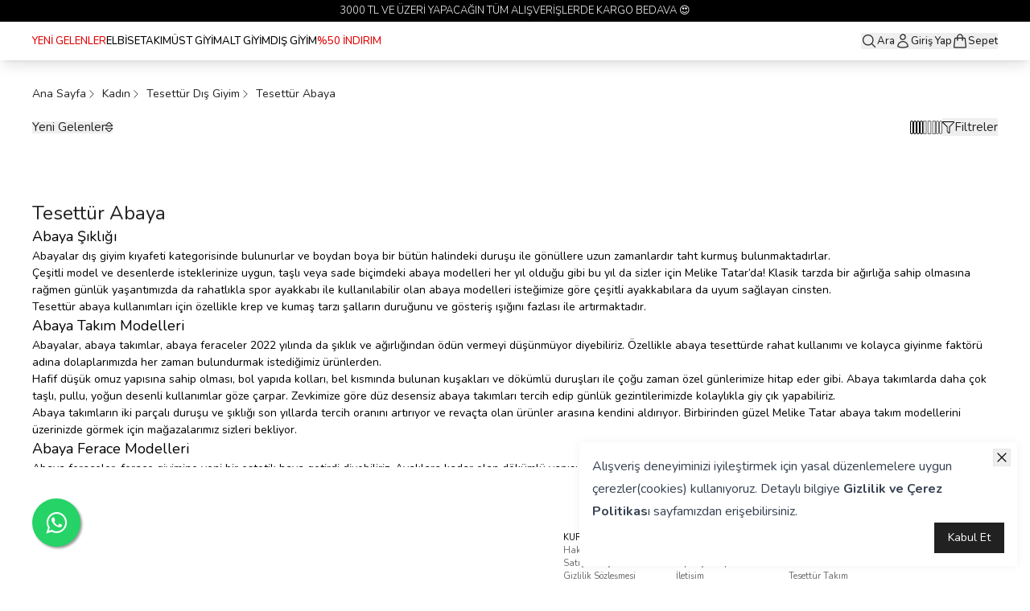

--- FILE ---
content_type: text/html; charset=utf-8
request_url: https://meliketatar.com/abaya
body_size: 33348
content:
<!DOCTYPE html><html lang="tr"><head><meta charSet="utf-8"/><meta name="viewport" content="width=device-width, initial-scale=1, minimum-scale=1, maximum-scale=1, user-scalable=no"/><title>Abaya Modelleri ve Fiyatları - Melike Tatar</title><meta name="description" content="Uygun ve indirimli fiyatlardan tesettür abaya modelleri Melike Tatar&#x27;da sizleri bekliyor! Ürünler tükenmeden önce, ilk sen sepete ekle!"/><meta property="og:type" content="website"/><meta property="og:site_name" content="Tesettür Giyim Modelleri ve Fiyatları - Melike Tatar"/><meta property="og:title" content="Abaya Modelleri ve Fiyatları - Melike Tatar"/><meta property="og:description" content="Uygun ve indirimli fiyatlardan tesettür abaya modelleri Melike Tatar&#x27;da sizleri bekliyor! Ürünler tükenmeden önce, ilk sen sepete ekle!"/><meta property="og:url" content="https://meliketatar.com/abaya"/><meta property="og:image" content="https://cdn.myikas.com/images/theme-images/84ac16b3-7272-459d-89d9-44aaeabcba0a/image_1080.jpg"/><link rel="canonical" href="https://meliketatar.com/abaya"/><script type="application/ld+json">{"@context":"https://schema.org","@type":"Website","url":"https://meliketatar.com"}</script><script type="application/ld+json">{"@context":"https://schema.org","@type":"Store","name":"Melike Tatar","logo":"https://cdn.myikas.com/images/77ba0774-0110-4ac6-851e-14ae59fda8e1/f8c150f9-3234-433d-b33b-4203c89bf5ae/image_1080.webp","image":"https://cdn.myikas.com/images/77ba0774-0110-4ac6-851e-14ae59fda8e1/f8c150f9-3234-433d-b33b-4203c89bf5ae/image_1080.webp","url":"https://meliketatar.com","telephone":"+905419008196","address":{"@type":"PostalAddress"}}</script><script type="application/ld+json">{"@context":"http://schema.org","@type":"CollectionPage","url":"https://meliketatar.com/abaya","name":"Abaya Modelleri ve Fiyatları - Melike Tatar","description":"Uygun ve indirimli fiyatlardan tesettür abaya modelleri Melike Tatar'da sizleri bekliyor! Ürünler tükenmeden önce, ilk sen sepete ekle!"}</script><script type="application/ld+json">{"@context":"http://schema.org","@type":"BreadcrumbList","itemListElement":[{"@type":"ListItem","position":1,"name":"Tesettür Giyim Modelleri ve Fiyatları - Melike Tatar","item":"https://meliketatar.com"},{"@type":"ListItem","position":2,"name":"Kadın","item":"https://meliketatar.com/kadin"},{"@type":"ListItem","position":3,"name":"Tesettür Dış Giyim","item":"https://meliketatar.com/dis-giyim"},{"@type":"ListItem","position":4,"name":"Tesettür Abaya","item":"https://meliketatar.com/abaya"}]}</script><script type="application/ld+json">{"@context":"http://schema.org","@type":"ItemList","itemListElement":[]}</script><meta name="next-head-count" content="16"/><link rel="shortcut icon" href="https://cdn.myikas.com/images/theme-images/37c2e2d3-acd1-4053-b768-c51055d792e1/image_180.webp" type="image/webp"/><script src="https://mobligo-bucket.s3.eu-central-1.amazonaws.com/mobligo_smart_banner.js" id="mobligo_smart_banner" data-subdomain="melike-tatar"></script><script async="">
     (function () {
       const cdnUrls = ['https://sdk.mdznconnect.com/data-collector/index.js', 'https://sdk.mdznconnect.com/data-collector/index.js'];
 
       let currentCdnIndex = 0;
 
       function loadScript() {
         const script = document.createElement('script');
         script.src = cdnUrls[currentCdnIndex];
         script.async = true;
         const urlParams = new URLSearchParams(window.location.search);
         const journeyId = urlParams.get('utm_journey_id');
 
         script.onload = async function () {
           if (journeyId) {
             await fetch('https://dashboard-api.mdznconnect.com/api/v1/sdk/logs', {
               method: 'POST',
               headers: {
                 'Content-Type': 'application/json',
               },
               body: JSON.stringify({
                 journeyId,
                 logLevel: 'Info',
                 message: 'SDK loaded from CDN',
                 metadata: {},
               }),
             });
           }
         };
 
         script.onerror = async function () {
           if (journeyId) {
             await fetch('https://dashboard-api.mdznconnect.com/api/v1/sdk/logs', {
               method: 'POST',
               headers: {
                 'Content-Type': 'application/json',
               },
               body: JSON.stringify({
                 journeyId,
                 logLevel: 'Info',
                 message: 'SDK failed to load from CDN',
                 metadata: {},
               }),
             });
           }
           currentCdnIndex++;
           if (currentCdnIndex < cdnUrls.length) {
             loadScript();
           } else {
             if (journeyId) {
               await fetch('https://dashboard-api.mdznconnect.com/api/v1/sdk/logs', {
                 method: 'POST',
                 headers: {
                   'Content-Type': 'application/json',
                 },
                 body: JSON.stringify({
                   journeyId,
                   logLevel: 'Info',
                   message: 'All CDNs failed',
                   metadata: {},
                 }),
               });
             }
           }
         };
 
         document.head.appendChild(script);
       }
 
       loadScript();
     })();
   </script><script defer="">(function(w,d,s,l,i){w[l]=w[l]||[];w[l].push({'gtm.start':
              new Date().getTime(),event:'gtm.js'});var f=d.getElementsByTagName(s)[0],
              j=d.createElement(s),dl=l!='dataLayer'?'&l='+l:'';j.async=true;j.src=
              'https://www.googletagmanager.com/gtm.js?id='+i+dl;f.parentNode.insertBefore(j,f);
              })(window,document,'script','dataLayer','GTM-5HD2TXMX');</script><script defer="">!function(f,b,e,v,n,t,s)
          {if(f.fbq)return;n=f.fbq=function(){n.callMethod?
          n.callMethod.apply(n,arguments):n.queue.push(arguments)};
          if(!f._fbq)f._fbq=n;n.push=n;n.loaded=!0;n.version='2.0';
          n.queue=[];t=b.createElement(e);t.async=!0;
          t.src=v;s=b.getElementsByTagName(e)[0];
          s.parentNode.insertBefore(t,s)}(window, document,'script',
          'https://connect.facebook.net/en_US/fbevents.js');
          fbq('init', '2183199328453539');
          fbq.disablePushState = true;
          fbq.allowDuplicatePageViews = true;</script><script async="" src="https://www.googletagmanager.com/gtag/js?id=G-5ZLJMKH5VN"></script><script defer="">window.dataLayer = window.dataLayer || [];
            function gtag(){dataLayer.push(arguments);}
            gtag('js', new Date());
            gtag('config', 'G-5ZLJMKH5VN');</script><script defer="">!function (w, d, t) {
              w.TiktokAnalyticsObject=t;var ttq=w[t]=w[t]||[];ttq.methods=["page","track","identify","instances","debug","on","off","once","ready","alias","group","enableCookie","disableCookie"],ttq.setAndDefer=function(t,e){t[e]=function(){t.push([e].concat(Array.prototype.slice.call(arguments,0)))}};for(var i=0;i<ttq.methods.length;i++)ttq.setAndDefer(ttq,ttq.methods[i]);ttq.instance=function(t){for(var e=ttq._i[t]||[],n=0;n<ttq.methods.length;n++)ttq.setAndDefer(e,ttq.methods[n]);return e},ttq.load=function(e,n){var i="https://analytics.tiktok.com/i18n/pixel/events.js";ttq._i=ttq._i||{},ttq._i[e]=[],ttq._i[e]._u=i,ttq._t=ttq._t||{},ttq._t[e]=+new Date,ttq._o=ttq._o||{},ttq._o[e]=n||{};var o=document.createElement("script");o.type="text/javascript",o.async=!0,o.src=i+"?sdkid="+e+"&lib="+t;var a=document.getElementsByTagName("script")[0];a.parentNode.insertBefore(o,a)};
              ttq.load('C1QKF7HLRI5O97LI9VE0');
              ttq.page();
            }(window, document, 'ttq');</script><script>
    var subscribers = [];
    var subscribe = (subscriber) => { subscribers.push(subscriber); }; 
    var unsubscribe = () => {};
    
    window.IkasEvents = {
      subscribers,
      subscribe,
      unsubscribe
    };
  </script><script>document.documentElement.style.setProperty("--ann-color","#000000ff");
document.documentElement.style.setProperty("--nav-bg","#ffffff00");
document.documentElement.style.setProperty("--nav-text","#000000ff");
document.documentElement.style.setProperty("--nav-bg-2","#ffffffff");
document.documentElement.style.setProperty("--nav-text-2","#000000ff");</script> 
    <style>
      /* cyrillic-ext */
@font-face {
  font-family: 'Nunito';
  font-style: italic;
  font-weight: 200;
  font-display: swap;
  src: url(https://fonts.myikas.com/s/nunito/v32/XRXX3I6Li01BKofIMNaORs7nczIHNHI.woff2) format('woff2');
  unicode-range: U+0460-052F, U+1C80-1C8A, U+20B4, U+2DE0-2DFF, U+A640-A69F, U+FE2E-FE2F;
}
/* cyrillic */
@font-face {
  font-family: 'Nunito';
  font-style: italic;
  font-weight: 200;
  font-display: swap;
  src: url(https://fonts.myikas.com/s/nunito/v32/XRXX3I6Li01BKofIMNaHRs7nczIHNHI.woff2) format('woff2');
  unicode-range: U+0301, U+0400-045F, U+0490-0491, U+04B0-04B1, U+2116;
}
/* vietnamese */
@font-face {
  font-family: 'Nunito';
  font-style: italic;
  font-weight: 200;
  font-display: swap;
  src: url(https://fonts.myikas.com/s/nunito/v32/XRXX3I6Li01BKofIMNaMRs7nczIHNHI.woff2) format('woff2');
  unicode-range: U+0102-0103, U+0110-0111, U+0128-0129, U+0168-0169, U+01A0-01A1, U+01AF-01B0, U+0300-0301, U+0303-0304, U+0308-0309, U+0323, U+0329, U+1EA0-1EF9, U+20AB;
}
/* latin-ext */
@font-face {
  font-family: 'Nunito';
  font-style: italic;
  font-weight: 200;
  font-display: swap;
  src: url(https://fonts.myikas.com/s/nunito/v32/XRXX3I6Li01BKofIMNaNRs7nczIHNHI.woff2) format('woff2');
  unicode-range: U+0100-02BA, U+02BD-02C5, U+02C7-02CC, U+02CE-02D7, U+02DD-02FF, U+0304, U+0308, U+0329, U+1D00-1DBF, U+1E00-1E9F, U+1EF2-1EFF, U+2020, U+20A0-20AB, U+20AD-20C0, U+2113, U+2C60-2C7F, U+A720-A7FF;
}
/* latin */
@font-face {
  font-family: 'Nunito';
  font-style: italic;
  font-weight: 200;
  font-display: swap;
  src: url(https://fonts.myikas.com/s/nunito/v32/XRXX3I6Li01BKofIMNaDRs7nczIH.woff2) format('woff2');
  unicode-range: U+0000-00FF, U+0131, U+0152-0153, U+02BB-02BC, U+02C6, U+02DA, U+02DC, U+0304, U+0308, U+0329, U+2000-206F, U+20AC, U+2122, U+2191, U+2193, U+2212, U+2215, U+FEFF, U+FFFD;
}
/* cyrillic-ext */
@font-face {
  font-family: 'Nunito';
  font-style: italic;
  font-weight: 300;
  font-display: swap;
  src: url(https://fonts.myikas.com/s/nunito/v32/XRXX3I6Li01BKofIMNaORs7nczIHNHI.woff2) format('woff2');
  unicode-range: U+0460-052F, U+1C80-1C8A, U+20B4, U+2DE0-2DFF, U+A640-A69F, U+FE2E-FE2F;
}
/* cyrillic */
@font-face {
  font-family: 'Nunito';
  font-style: italic;
  font-weight: 300;
  font-display: swap;
  src: url(https://fonts.myikas.com/s/nunito/v32/XRXX3I6Li01BKofIMNaHRs7nczIHNHI.woff2) format('woff2');
  unicode-range: U+0301, U+0400-045F, U+0490-0491, U+04B0-04B1, U+2116;
}
/* vietnamese */
@font-face {
  font-family: 'Nunito';
  font-style: italic;
  font-weight: 300;
  font-display: swap;
  src: url(https://fonts.myikas.com/s/nunito/v32/XRXX3I6Li01BKofIMNaMRs7nczIHNHI.woff2) format('woff2');
  unicode-range: U+0102-0103, U+0110-0111, U+0128-0129, U+0168-0169, U+01A0-01A1, U+01AF-01B0, U+0300-0301, U+0303-0304, U+0308-0309, U+0323, U+0329, U+1EA0-1EF9, U+20AB;
}
/* latin-ext */
@font-face {
  font-family: 'Nunito';
  font-style: italic;
  font-weight: 300;
  font-display: swap;
  src: url(https://fonts.myikas.com/s/nunito/v32/XRXX3I6Li01BKofIMNaNRs7nczIHNHI.woff2) format('woff2');
  unicode-range: U+0100-02BA, U+02BD-02C5, U+02C7-02CC, U+02CE-02D7, U+02DD-02FF, U+0304, U+0308, U+0329, U+1D00-1DBF, U+1E00-1E9F, U+1EF2-1EFF, U+2020, U+20A0-20AB, U+20AD-20C0, U+2113, U+2C60-2C7F, U+A720-A7FF;
}
/* latin */
@font-face {
  font-family: 'Nunito';
  font-style: italic;
  font-weight: 300;
  font-display: swap;
  src: url(https://fonts.myikas.com/s/nunito/v32/XRXX3I6Li01BKofIMNaDRs7nczIH.woff2) format('woff2');
  unicode-range: U+0000-00FF, U+0131, U+0152-0153, U+02BB-02BC, U+02C6, U+02DA, U+02DC, U+0304, U+0308, U+0329, U+2000-206F, U+20AC, U+2122, U+2191, U+2193, U+2212, U+2215, U+FEFF, U+FFFD;
}
/* cyrillic-ext */
@font-face {
  font-family: 'Nunito';
  font-style: italic;
  font-weight: 400;
  font-display: swap;
  src: url(https://fonts.myikas.com/s/nunito/v32/XRXX3I6Li01BKofIMNaORs7nczIHNHI.woff2) format('woff2');
  unicode-range: U+0460-052F, U+1C80-1C8A, U+20B4, U+2DE0-2DFF, U+A640-A69F, U+FE2E-FE2F;
}
/* cyrillic */
@font-face {
  font-family: 'Nunito';
  font-style: italic;
  font-weight: 400;
  font-display: swap;
  src: url(https://fonts.myikas.com/s/nunito/v32/XRXX3I6Li01BKofIMNaHRs7nczIHNHI.woff2) format('woff2');
  unicode-range: U+0301, U+0400-045F, U+0490-0491, U+04B0-04B1, U+2116;
}
/* vietnamese */
@font-face {
  font-family: 'Nunito';
  font-style: italic;
  font-weight: 400;
  font-display: swap;
  src: url(https://fonts.myikas.com/s/nunito/v32/XRXX3I6Li01BKofIMNaMRs7nczIHNHI.woff2) format('woff2');
  unicode-range: U+0102-0103, U+0110-0111, U+0128-0129, U+0168-0169, U+01A0-01A1, U+01AF-01B0, U+0300-0301, U+0303-0304, U+0308-0309, U+0323, U+0329, U+1EA0-1EF9, U+20AB;
}
/* latin-ext */
@font-face {
  font-family: 'Nunito';
  font-style: italic;
  font-weight: 400;
  font-display: swap;
  src: url(https://fonts.myikas.com/s/nunito/v32/XRXX3I6Li01BKofIMNaNRs7nczIHNHI.woff2) format('woff2');
  unicode-range: U+0100-02BA, U+02BD-02C5, U+02C7-02CC, U+02CE-02D7, U+02DD-02FF, U+0304, U+0308, U+0329, U+1D00-1DBF, U+1E00-1E9F, U+1EF2-1EFF, U+2020, U+20A0-20AB, U+20AD-20C0, U+2113, U+2C60-2C7F, U+A720-A7FF;
}
/* latin */
@font-face {
  font-family: 'Nunito';
  font-style: italic;
  font-weight: 400;
  font-display: swap;
  src: url(https://fonts.myikas.com/s/nunito/v32/XRXX3I6Li01BKofIMNaDRs7nczIH.woff2) format('woff2');
  unicode-range: U+0000-00FF, U+0131, U+0152-0153, U+02BB-02BC, U+02C6, U+02DA, U+02DC, U+0304, U+0308, U+0329, U+2000-206F, U+20AC, U+2122, U+2191, U+2193, U+2212, U+2215, U+FEFF, U+FFFD;
}
/* cyrillic-ext */
@font-face {
  font-family: 'Nunito';
  font-style: italic;
  font-weight: 500;
  font-display: swap;
  src: url(https://fonts.myikas.com/s/nunito/v32/XRXX3I6Li01BKofIMNaORs7nczIHNHI.woff2) format('woff2');
  unicode-range: U+0460-052F, U+1C80-1C8A, U+20B4, U+2DE0-2DFF, U+A640-A69F, U+FE2E-FE2F;
}
/* cyrillic */
@font-face {
  font-family: 'Nunito';
  font-style: italic;
  font-weight: 500;
  font-display: swap;
  src: url(https://fonts.myikas.com/s/nunito/v32/XRXX3I6Li01BKofIMNaHRs7nczIHNHI.woff2) format('woff2');
  unicode-range: U+0301, U+0400-045F, U+0490-0491, U+04B0-04B1, U+2116;
}
/* vietnamese */
@font-face {
  font-family: 'Nunito';
  font-style: italic;
  font-weight: 500;
  font-display: swap;
  src: url(https://fonts.myikas.com/s/nunito/v32/XRXX3I6Li01BKofIMNaMRs7nczIHNHI.woff2) format('woff2');
  unicode-range: U+0102-0103, U+0110-0111, U+0128-0129, U+0168-0169, U+01A0-01A1, U+01AF-01B0, U+0300-0301, U+0303-0304, U+0308-0309, U+0323, U+0329, U+1EA0-1EF9, U+20AB;
}
/* latin-ext */
@font-face {
  font-family: 'Nunito';
  font-style: italic;
  font-weight: 500;
  font-display: swap;
  src: url(https://fonts.myikas.com/s/nunito/v32/XRXX3I6Li01BKofIMNaNRs7nczIHNHI.woff2) format('woff2');
  unicode-range: U+0100-02BA, U+02BD-02C5, U+02C7-02CC, U+02CE-02D7, U+02DD-02FF, U+0304, U+0308, U+0329, U+1D00-1DBF, U+1E00-1E9F, U+1EF2-1EFF, U+2020, U+20A0-20AB, U+20AD-20C0, U+2113, U+2C60-2C7F, U+A720-A7FF;
}
/* latin */
@font-face {
  font-family: 'Nunito';
  font-style: italic;
  font-weight: 500;
  font-display: swap;
  src: url(https://fonts.myikas.com/s/nunito/v32/XRXX3I6Li01BKofIMNaDRs7nczIH.woff2) format('woff2');
  unicode-range: U+0000-00FF, U+0131, U+0152-0153, U+02BB-02BC, U+02C6, U+02DA, U+02DC, U+0304, U+0308, U+0329, U+2000-206F, U+20AC, U+2122, U+2191, U+2193, U+2212, U+2215, U+FEFF, U+FFFD;
}
/* cyrillic-ext */
@font-face {
  font-family: 'Nunito';
  font-style: italic;
  font-weight: 600;
  font-display: swap;
  src: url(https://fonts.myikas.com/s/nunito/v32/XRXX3I6Li01BKofIMNaORs7nczIHNHI.woff2) format('woff2');
  unicode-range: U+0460-052F, U+1C80-1C8A, U+20B4, U+2DE0-2DFF, U+A640-A69F, U+FE2E-FE2F;
}
/* cyrillic */
@font-face {
  font-family: 'Nunito';
  font-style: italic;
  font-weight: 600;
  font-display: swap;
  src: url(https://fonts.myikas.com/s/nunito/v32/XRXX3I6Li01BKofIMNaHRs7nczIHNHI.woff2) format('woff2');
  unicode-range: U+0301, U+0400-045F, U+0490-0491, U+04B0-04B1, U+2116;
}
/* vietnamese */
@font-face {
  font-family: 'Nunito';
  font-style: italic;
  font-weight: 600;
  font-display: swap;
  src: url(https://fonts.myikas.com/s/nunito/v32/XRXX3I6Li01BKofIMNaMRs7nczIHNHI.woff2) format('woff2');
  unicode-range: U+0102-0103, U+0110-0111, U+0128-0129, U+0168-0169, U+01A0-01A1, U+01AF-01B0, U+0300-0301, U+0303-0304, U+0308-0309, U+0323, U+0329, U+1EA0-1EF9, U+20AB;
}
/* latin-ext */
@font-face {
  font-family: 'Nunito';
  font-style: italic;
  font-weight: 600;
  font-display: swap;
  src: url(https://fonts.myikas.com/s/nunito/v32/XRXX3I6Li01BKofIMNaNRs7nczIHNHI.woff2) format('woff2');
  unicode-range: U+0100-02BA, U+02BD-02C5, U+02C7-02CC, U+02CE-02D7, U+02DD-02FF, U+0304, U+0308, U+0329, U+1D00-1DBF, U+1E00-1E9F, U+1EF2-1EFF, U+2020, U+20A0-20AB, U+20AD-20C0, U+2113, U+2C60-2C7F, U+A720-A7FF;
}
/* latin */
@font-face {
  font-family: 'Nunito';
  font-style: italic;
  font-weight: 600;
  font-display: swap;
  src: url(https://fonts.myikas.com/s/nunito/v32/XRXX3I6Li01BKofIMNaDRs7nczIH.woff2) format('woff2');
  unicode-range: U+0000-00FF, U+0131, U+0152-0153, U+02BB-02BC, U+02C6, U+02DA, U+02DC, U+0304, U+0308, U+0329, U+2000-206F, U+20AC, U+2122, U+2191, U+2193, U+2212, U+2215, U+FEFF, U+FFFD;
}
/* cyrillic-ext */
@font-face {
  font-family: 'Nunito';
  font-style: italic;
  font-weight: 700;
  font-display: swap;
  src: url(https://fonts.myikas.com/s/nunito/v32/XRXX3I6Li01BKofIMNaORs7nczIHNHI.woff2) format('woff2');
  unicode-range: U+0460-052F, U+1C80-1C8A, U+20B4, U+2DE0-2DFF, U+A640-A69F, U+FE2E-FE2F;
}
/* cyrillic */
@font-face {
  font-family: 'Nunito';
  font-style: italic;
  font-weight: 700;
  font-display: swap;
  src: url(https://fonts.myikas.com/s/nunito/v32/XRXX3I6Li01BKofIMNaHRs7nczIHNHI.woff2) format('woff2');
  unicode-range: U+0301, U+0400-045F, U+0490-0491, U+04B0-04B1, U+2116;
}
/* vietnamese */
@font-face {
  font-family: 'Nunito';
  font-style: italic;
  font-weight: 700;
  font-display: swap;
  src: url(https://fonts.myikas.com/s/nunito/v32/XRXX3I6Li01BKofIMNaMRs7nczIHNHI.woff2) format('woff2');
  unicode-range: U+0102-0103, U+0110-0111, U+0128-0129, U+0168-0169, U+01A0-01A1, U+01AF-01B0, U+0300-0301, U+0303-0304, U+0308-0309, U+0323, U+0329, U+1EA0-1EF9, U+20AB;
}
/* latin-ext */
@font-face {
  font-family: 'Nunito';
  font-style: italic;
  font-weight: 700;
  font-display: swap;
  src: url(https://fonts.myikas.com/s/nunito/v32/XRXX3I6Li01BKofIMNaNRs7nczIHNHI.woff2) format('woff2');
  unicode-range: U+0100-02BA, U+02BD-02C5, U+02C7-02CC, U+02CE-02D7, U+02DD-02FF, U+0304, U+0308, U+0329, U+1D00-1DBF, U+1E00-1E9F, U+1EF2-1EFF, U+2020, U+20A0-20AB, U+20AD-20C0, U+2113, U+2C60-2C7F, U+A720-A7FF;
}
/* latin */
@font-face {
  font-family: 'Nunito';
  font-style: italic;
  font-weight: 700;
  font-display: swap;
  src: url(https://fonts.myikas.com/s/nunito/v32/XRXX3I6Li01BKofIMNaDRs7nczIH.woff2) format('woff2');
  unicode-range: U+0000-00FF, U+0131, U+0152-0153, U+02BB-02BC, U+02C6, U+02DA, U+02DC, U+0304, U+0308, U+0329, U+2000-206F, U+20AC, U+2122, U+2191, U+2193, U+2212, U+2215, U+FEFF, U+FFFD;
}
/* cyrillic-ext */
@font-face {
  font-family: 'Nunito';
  font-style: italic;
  font-weight: 800;
  font-display: swap;
  src: url(https://fonts.myikas.com/s/nunito/v32/XRXX3I6Li01BKofIMNaORs7nczIHNHI.woff2) format('woff2');
  unicode-range: U+0460-052F, U+1C80-1C8A, U+20B4, U+2DE0-2DFF, U+A640-A69F, U+FE2E-FE2F;
}
/* cyrillic */
@font-face {
  font-family: 'Nunito';
  font-style: italic;
  font-weight: 800;
  font-display: swap;
  src: url(https://fonts.myikas.com/s/nunito/v32/XRXX3I6Li01BKofIMNaHRs7nczIHNHI.woff2) format('woff2');
  unicode-range: U+0301, U+0400-045F, U+0490-0491, U+04B0-04B1, U+2116;
}
/* vietnamese */
@font-face {
  font-family: 'Nunito';
  font-style: italic;
  font-weight: 800;
  font-display: swap;
  src: url(https://fonts.myikas.com/s/nunito/v32/XRXX3I6Li01BKofIMNaMRs7nczIHNHI.woff2) format('woff2');
  unicode-range: U+0102-0103, U+0110-0111, U+0128-0129, U+0168-0169, U+01A0-01A1, U+01AF-01B0, U+0300-0301, U+0303-0304, U+0308-0309, U+0323, U+0329, U+1EA0-1EF9, U+20AB;
}
/* latin-ext */
@font-face {
  font-family: 'Nunito';
  font-style: italic;
  font-weight: 800;
  font-display: swap;
  src: url(https://fonts.myikas.com/s/nunito/v32/XRXX3I6Li01BKofIMNaNRs7nczIHNHI.woff2) format('woff2');
  unicode-range: U+0100-02BA, U+02BD-02C5, U+02C7-02CC, U+02CE-02D7, U+02DD-02FF, U+0304, U+0308, U+0329, U+1D00-1DBF, U+1E00-1E9F, U+1EF2-1EFF, U+2020, U+20A0-20AB, U+20AD-20C0, U+2113, U+2C60-2C7F, U+A720-A7FF;
}
/* latin */
@font-face {
  font-family: 'Nunito';
  font-style: italic;
  font-weight: 800;
  font-display: swap;
  src: url(https://fonts.myikas.com/s/nunito/v32/XRXX3I6Li01BKofIMNaDRs7nczIH.woff2) format('woff2');
  unicode-range: U+0000-00FF, U+0131, U+0152-0153, U+02BB-02BC, U+02C6, U+02DA, U+02DC, U+0304, U+0308, U+0329, U+2000-206F, U+20AC, U+2122, U+2191, U+2193, U+2212, U+2215, U+FEFF, U+FFFD;
}
/* cyrillic-ext */
@font-face {
  font-family: 'Nunito';
  font-style: italic;
  font-weight: 900;
  font-display: swap;
  src: url(https://fonts.myikas.com/s/nunito/v32/XRXX3I6Li01BKofIMNaORs7nczIHNHI.woff2) format('woff2');
  unicode-range: U+0460-052F, U+1C80-1C8A, U+20B4, U+2DE0-2DFF, U+A640-A69F, U+FE2E-FE2F;
}
/* cyrillic */
@font-face {
  font-family: 'Nunito';
  font-style: italic;
  font-weight: 900;
  font-display: swap;
  src: url(https://fonts.myikas.com/s/nunito/v32/XRXX3I6Li01BKofIMNaHRs7nczIHNHI.woff2) format('woff2');
  unicode-range: U+0301, U+0400-045F, U+0490-0491, U+04B0-04B1, U+2116;
}
/* vietnamese */
@font-face {
  font-family: 'Nunito';
  font-style: italic;
  font-weight: 900;
  font-display: swap;
  src: url(https://fonts.myikas.com/s/nunito/v32/XRXX3I6Li01BKofIMNaMRs7nczIHNHI.woff2) format('woff2');
  unicode-range: U+0102-0103, U+0110-0111, U+0128-0129, U+0168-0169, U+01A0-01A1, U+01AF-01B0, U+0300-0301, U+0303-0304, U+0308-0309, U+0323, U+0329, U+1EA0-1EF9, U+20AB;
}
/* latin-ext */
@font-face {
  font-family: 'Nunito';
  font-style: italic;
  font-weight: 900;
  font-display: swap;
  src: url(https://fonts.myikas.com/s/nunito/v32/XRXX3I6Li01BKofIMNaNRs7nczIHNHI.woff2) format('woff2');
  unicode-range: U+0100-02BA, U+02BD-02C5, U+02C7-02CC, U+02CE-02D7, U+02DD-02FF, U+0304, U+0308, U+0329, U+1D00-1DBF, U+1E00-1E9F, U+1EF2-1EFF, U+2020, U+20A0-20AB, U+20AD-20C0, U+2113, U+2C60-2C7F, U+A720-A7FF;
}
/* latin */
@font-face {
  font-family: 'Nunito';
  font-style: italic;
  font-weight: 900;
  font-display: swap;
  src: url(https://fonts.myikas.com/s/nunito/v32/XRXX3I6Li01BKofIMNaDRs7nczIH.woff2) format('woff2');
  unicode-range: U+0000-00FF, U+0131, U+0152-0153, U+02BB-02BC, U+02C6, U+02DA, U+02DC, U+0304, U+0308, U+0329, U+2000-206F, U+20AC, U+2122, U+2191, U+2193, U+2212, U+2215, U+FEFF, U+FFFD;
}
/* cyrillic-ext */
@font-face {
  font-family: 'Nunito';
  font-style: normal;
  font-weight: 200;
  font-display: swap;
  src: url(https://fonts.myikas.com/s/nunito/v32/XRXV3I6Li01BKofIOOaBTMnFcQIG.woff2) format('woff2');
  unicode-range: U+0460-052F, U+1C80-1C8A, U+20B4, U+2DE0-2DFF, U+A640-A69F, U+FE2E-FE2F;
}
/* cyrillic */
@font-face {
  font-family: 'Nunito';
  font-style: normal;
  font-weight: 200;
  font-display: swap;
  src: url(https://fonts.myikas.com/s/nunito/v32/XRXV3I6Li01BKofIMeaBTMnFcQIG.woff2) format('woff2');
  unicode-range: U+0301, U+0400-045F, U+0490-0491, U+04B0-04B1, U+2116;
}
/* vietnamese */
@font-face {
  font-family: 'Nunito';
  font-style: normal;
  font-weight: 200;
  font-display: swap;
  src: url(https://fonts.myikas.com/s/nunito/v32/XRXV3I6Li01BKofIOuaBTMnFcQIG.woff2) format('woff2');
  unicode-range: U+0102-0103, U+0110-0111, U+0128-0129, U+0168-0169, U+01A0-01A1, U+01AF-01B0, U+0300-0301, U+0303-0304, U+0308-0309, U+0323, U+0329, U+1EA0-1EF9, U+20AB;
}
/* latin-ext */
@font-face {
  font-family: 'Nunito';
  font-style: normal;
  font-weight: 200;
  font-display: swap;
  src: url(https://fonts.myikas.com/s/nunito/v32/XRXV3I6Li01BKofIO-aBTMnFcQIG.woff2) format('woff2');
  unicode-range: U+0100-02BA, U+02BD-02C5, U+02C7-02CC, U+02CE-02D7, U+02DD-02FF, U+0304, U+0308, U+0329, U+1D00-1DBF, U+1E00-1E9F, U+1EF2-1EFF, U+2020, U+20A0-20AB, U+20AD-20C0, U+2113, U+2C60-2C7F, U+A720-A7FF;
}
/* latin */
@font-face {
  font-family: 'Nunito';
  font-style: normal;
  font-weight: 200;
  font-display: swap;
  src: url(https://fonts.myikas.com/s/nunito/v32/XRXV3I6Li01BKofINeaBTMnFcQ.woff2) format('woff2');
  unicode-range: U+0000-00FF, U+0131, U+0152-0153, U+02BB-02BC, U+02C6, U+02DA, U+02DC, U+0304, U+0308, U+0329, U+2000-206F, U+20AC, U+2122, U+2191, U+2193, U+2212, U+2215, U+FEFF, U+FFFD;
}
/* cyrillic-ext */
@font-face {
  font-family: 'Nunito';
  font-style: normal;
  font-weight: 300;
  font-display: swap;
  src: url(https://fonts.myikas.com/s/nunito/v32/XRXV3I6Li01BKofIOOaBTMnFcQIG.woff2) format('woff2');
  unicode-range: U+0460-052F, U+1C80-1C8A, U+20B4, U+2DE0-2DFF, U+A640-A69F, U+FE2E-FE2F;
}
/* cyrillic */
@font-face {
  font-family: 'Nunito';
  font-style: normal;
  font-weight: 300;
  font-display: swap;
  src: url(https://fonts.myikas.com/s/nunito/v32/XRXV3I6Li01BKofIMeaBTMnFcQIG.woff2) format('woff2');
  unicode-range: U+0301, U+0400-045F, U+0490-0491, U+04B0-04B1, U+2116;
}
/* vietnamese */
@font-face {
  font-family: 'Nunito';
  font-style: normal;
  font-weight: 300;
  font-display: swap;
  src: url(https://fonts.myikas.com/s/nunito/v32/XRXV3I6Li01BKofIOuaBTMnFcQIG.woff2) format('woff2');
  unicode-range: U+0102-0103, U+0110-0111, U+0128-0129, U+0168-0169, U+01A0-01A1, U+01AF-01B0, U+0300-0301, U+0303-0304, U+0308-0309, U+0323, U+0329, U+1EA0-1EF9, U+20AB;
}
/* latin-ext */
@font-face {
  font-family: 'Nunito';
  font-style: normal;
  font-weight: 300;
  font-display: swap;
  src: url(https://fonts.myikas.com/s/nunito/v32/XRXV3I6Li01BKofIO-aBTMnFcQIG.woff2) format('woff2');
  unicode-range: U+0100-02BA, U+02BD-02C5, U+02C7-02CC, U+02CE-02D7, U+02DD-02FF, U+0304, U+0308, U+0329, U+1D00-1DBF, U+1E00-1E9F, U+1EF2-1EFF, U+2020, U+20A0-20AB, U+20AD-20C0, U+2113, U+2C60-2C7F, U+A720-A7FF;
}
/* latin */
@font-face {
  font-family: 'Nunito';
  font-style: normal;
  font-weight: 300;
  font-display: swap;
  src: url(https://fonts.myikas.com/s/nunito/v32/XRXV3I6Li01BKofINeaBTMnFcQ.woff2) format('woff2');
  unicode-range: U+0000-00FF, U+0131, U+0152-0153, U+02BB-02BC, U+02C6, U+02DA, U+02DC, U+0304, U+0308, U+0329, U+2000-206F, U+20AC, U+2122, U+2191, U+2193, U+2212, U+2215, U+FEFF, U+FFFD;
}
/* cyrillic-ext */
@font-face {
  font-family: 'Nunito';
  font-style: normal;
  font-weight: 400;
  font-display: swap;
  src: url(https://fonts.myikas.com/s/nunito/v32/XRXV3I6Li01BKofIOOaBTMnFcQIG.woff2) format('woff2');
  unicode-range: U+0460-052F, U+1C80-1C8A, U+20B4, U+2DE0-2DFF, U+A640-A69F, U+FE2E-FE2F;
}
/* cyrillic */
@font-face {
  font-family: 'Nunito';
  font-style: normal;
  font-weight: 400;
  font-display: swap;
  src: url(https://fonts.myikas.com/s/nunito/v32/XRXV3I6Li01BKofIMeaBTMnFcQIG.woff2) format('woff2');
  unicode-range: U+0301, U+0400-045F, U+0490-0491, U+04B0-04B1, U+2116;
}
/* vietnamese */
@font-face {
  font-family: 'Nunito';
  font-style: normal;
  font-weight: 400;
  font-display: swap;
  src: url(https://fonts.myikas.com/s/nunito/v32/XRXV3I6Li01BKofIOuaBTMnFcQIG.woff2) format('woff2');
  unicode-range: U+0102-0103, U+0110-0111, U+0128-0129, U+0168-0169, U+01A0-01A1, U+01AF-01B0, U+0300-0301, U+0303-0304, U+0308-0309, U+0323, U+0329, U+1EA0-1EF9, U+20AB;
}
/* latin-ext */
@font-face {
  font-family: 'Nunito';
  font-style: normal;
  font-weight: 400;
  font-display: swap;
  src: url(https://fonts.myikas.com/s/nunito/v32/XRXV3I6Li01BKofIO-aBTMnFcQIG.woff2) format('woff2');
  unicode-range: U+0100-02BA, U+02BD-02C5, U+02C7-02CC, U+02CE-02D7, U+02DD-02FF, U+0304, U+0308, U+0329, U+1D00-1DBF, U+1E00-1E9F, U+1EF2-1EFF, U+2020, U+20A0-20AB, U+20AD-20C0, U+2113, U+2C60-2C7F, U+A720-A7FF;
}
/* latin */
@font-face {
  font-family: 'Nunito';
  font-style: normal;
  font-weight: 400;
  font-display: swap;
  src: url(https://fonts.myikas.com/s/nunito/v32/XRXV3I6Li01BKofINeaBTMnFcQ.woff2) format('woff2');
  unicode-range: U+0000-00FF, U+0131, U+0152-0153, U+02BB-02BC, U+02C6, U+02DA, U+02DC, U+0304, U+0308, U+0329, U+2000-206F, U+20AC, U+2122, U+2191, U+2193, U+2212, U+2215, U+FEFF, U+FFFD;
}
/* cyrillic-ext */
@font-face {
  font-family: 'Nunito';
  font-style: normal;
  font-weight: 500;
  font-display: swap;
  src: url(https://fonts.myikas.com/s/nunito/v32/XRXV3I6Li01BKofIOOaBTMnFcQIG.woff2) format('woff2');
  unicode-range: U+0460-052F, U+1C80-1C8A, U+20B4, U+2DE0-2DFF, U+A640-A69F, U+FE2E-FE2F;
}
/* cyrillic */
@font-face {
  font-family: 'Nunito';
  font-style: normal;
  font-weight: 500;
  font-display: swap;
  src: url(https://fonts.myikas.com/s/nunito/v32/XRXV3I6Li01BKofIMeaBTMnFcQIG.woff2) format('woff2');
  unicode-range: U+0301, U+0400-045F, U+0490-0491, U+04B0-04B1, U+2116;
}
/* vietnamese */
@font-face {
  font-family: 'Nunito';
  font-style: normal;
  font-weight: 500;
  font-display: swap;
  src: url(https://fonts.myikas.com/s/nunito/v32/XRXV3I6Li01BKofIOuaBTMnFcQIG.woff2) format('woff2');
  unicode-range: U+0102-0103, U+0110-0111, U+0128-0129, U+0168-0169, U+01A0-01A1, U+01AF-01B0, U+0300-0301, U+0303-0304, U+0308-0309, U+0323, U+0329, U+1EA0-1EF9, U+20AB;
}
/* latin-ext */
@font-face {
  font-family: 'Nunito';
  font-style: normal;
  font-weight: 500;
  font-display: swap;
  src: url(https://fonts.myikas.com/s/nunito/v32/XRXV3I6Li01BKofIO-aBTMnFcQIG.woff2) format('woff2');
  unicode-range: U+0100-02BA, U+02BD-02C5, U+02C7-02CC, U+02CE-02D7, U+02DD-02FF, U+0304, U+0308, U+0329, U+1D00-1DBF, U+1E00-1E9F, U+1EF2-1EFF, U+2020, U+20A0-20AB, U+20AD-20C0, U+2113, U+2C60-2C7F, U+A720-A7FF;
}
/* latin */
@font-face {
  font-family: 'Nunito';
  font-style: normal;
  font-weight: 500;
  font-display: swap;
  src: url(https://fonts.myikas.com/s/nunito/v32/XRXV3I6Li01BKofINeaBTMnFcQ.woff2) format('woff2');
  unicode-range: U+0000-00FF, U+0131, U+0152-0153, U+02BB-02BC, U+02C6, U+02DA, U+02DC, U+0304, U+0308, U+0329, U+2000-206F, U+20AC, U+2122, U+2191, U+2193, U+2212, U+2215, U+FEFF, U+FFFD;
}
/* cyrillic-ext */
@font-face {
  font-family: 'Nunito';
  font-style: normal;
  font-weight: 600;
  font-display: swap;
  src: url(https://fonts.myikas.com/s/nunito/v32/XRXV3I6Li01BKofIOOaBTMnFcQIG.woff2) format('woff2');
  unicode-range: U+0460-052F, U+1C80-1C8A, U+20B4, U+2DE0-2DFF, U+A640-A69F, U+FE2E-FE2F;
}
/* cyrillic */
@font-face {
  font-family: 'Nunito';
  font-style: normal;
  font-weight: 600;
  font-display: swap;
  src: url(https://fonts.myikas.com/s/nunito/v32/XRXV3I6Li01BKofIMeaBTMnFcQIG.woff2) format('woff2');
  unicode-range: U+0301, U+0400-045F, U+0490-0491, U+04B0-04B1, U+2116;
}
/* vietnamese */
@font-face {
  font-family: 'Nunito';
  font-style: normal;
  font-weight: 600;
  font-display: swap;
  src: url(https://fonts.myikas.com/s/nunito/v32/XRXV3I6Li01BKofIOuaBTMnFcQIG.woff2) format('woff2');
  unicode-range: U+0102-0103, U+0110-0111, U+0128-0129, U+0168-0169, U+01A0-01A1, U+01AF-01B0, U+0300-0301, U+0303-0304, U+0308-0309, U+0323, U+0329, U+1EA0-1EF9, U+20AB;
}
/* latin-ext */
@font-face {
  font-family: 'Nunito';
  font-style: normal;
  font-weight: 600;
  font-display: swap;
  src: url(https://fonts.myikas.com/s/nunito/v32/XRXV3I6Li01BKofIO-aBTMnFcQIG.woff2) format('woff2');
  unicode-range: U+0100-02BA, U+02BD-02C5, U+02C7-02CC, U+02CE-02D7, U+02DD-02FF, U+0304, U+0308, U+0329, U+1D00-1DBF, U+1E00-1E9F, U+1EF2-1EFF, U+2020, U+20A0-20AB, U+20AD-20C0, U+2113, U+2C60-2C7F, U+A720-A7FF;
}
/* latin */
@font-face {
  font-family: 'Nunito';
  font-style: normal;
  font-weight: 600;
  font-display: swap;
  src: url(https://fonts.myikas.com/s/nunito/v32/XRXV3I6Li01BKofINeaBTMnFcQ.woff2) format('woff2');
  unicode-range: U+0000-00FF, U+0131, U+0152-0153, U+02BB-02BC, U+02C6, U+02DA, U+02DC, U+0304, U+0308, U+0329, U+2000-206F, U+20AC, U+2122, U+2191, U+2193, U+2212, U+2215, U+FEFF, U+FFFD;
}
/* cyrillic-ext */
@font-face {
  font-family: 'Nunito';
  font-style: normal;
  font-weight: 700;
  font-display: swap;
  src: url(https://fonts.myikas.com/s/nunito/v32/XRXV3I6Li01BKofIOOaBTMnFcQIG.woff2) format('woff2');
  unicode-range: U+0460-052F, U+1C80-1C8A, U+20B4, U+2DE0-2DFF, U+A640-A69F, U+FE2E-FE2F;
}
/* cyrillic */
@font-face {
  font-family: 'Nunito';
  font-style: normal;
  font-weight: 700;
  font-display: swap;
  src: url(https://fonts.myikas.com/s/nunito/v32/XRXV3I6Li01BKofIMeaBTMnFcQIG.woff2) format('woff2');
  unicode-range: U+0301, U+0400-045F, U+0490-0491, U+04B0-04B1, U+2116;
}
/* vietnamese */
@font-face {
  font-family: 'Nunito';
  font-style: normal;
  font-weight: 700;
  font-display: swap;
  src: url(https://fonts.myikas.com/s/nunito/v32/XRXV3I6Li01BKofIOuaBTMnFcQIG.woff2) format('woff2');
  unicode-range: U+0102-0103, U+0110-0111, U+0128-0129, U+0168-0169, U+01A0-01A1, U+01AF-01B0, U+0300-0301, U+0303-0304, U+0308-0309, U+0323, U+0329, U+1EA0-1EF9, U+20AB;
}
/* latin-ext */
@font-face {
  font-family: 'Nunito';
  font-style: normal;
  font-weight: 700;
  font-display: swap;
  src: url(https://fonts.myikas.com/s/nunito/v32/XRXV3I6Li01BKofIO-aBTMnFcQIG.woff2) format('woff2');
  unicode-range: U+0100-02BA, U+02BD-02C5, U+02C7-02CC, U+02CE-02D7, U+02DD-02FF, U+0304, U+0308, U+0329, U+1D00-1DBF, U+1E00-1E9F, U+1EF2-1EFF, U+2020, U+20A0-20AB, U+20AD-20C0, U+2113, U+2C60-2C7F, U+A720-A7FF;
}
/* latin */
@font-face {
  font-family: 'Nunito';
  font-style: normal;
  font-weight: 700;
  font-display: swap;
  src: url(https://fonts.myikas.com/s/nunito/v32/XRXV3I6Li01BKofINeaBTMnFcQ.woff2) format('woff2');
  unicode-range: U+0000-00FF, U+0131, U+0152-0153, U+02BB-02BC, U+02C6, U+02DA, U+02DC, U+0304, U+0308, U+0329, U+2000-206F, U+20AC, U+2122, U+2191, U+2193, U+2212, U+2215, U+FEFF, U+FFFD;
}
/* cyrillic-ext */
@font-face {
  font-family: 'Nunito';
  font-style: normal;
  font-weight: 800;
  font-display: swap;
  src: url(https://fonts.myikas.com/s/nunito/v32/XRXV3I6Li01BKofIOOaBTMnFcQIG.woff2) format('woff2');
  unicode-range: U+0460-052F, U+1C80-1C8A, U+20B4, U+2DE0-2DFF, U+A640-A69F, U+FE2E-FE2F;
}
/* cyrillic */
@font-face {
  font-family: 'Nunito';
  font-style: normal;
  font-weight: 800;
  font-display: swap;
  src: url(https://fonts.myikas.com/s/nunito/v32/XRXV3I6Li01BKofIMeaBTMnFcQIG.woff2) format('woff2');
  unicode-range: U+0301, U+0400-045F, U+0490-0491, U+04B0-04B1, U+2116;
}
/* vietnamese */
@font-face {
  font-family: 'Nunito';
  font-style: normal;
  font-weight: 800;
  font-display: swap;
  src: url(https://fonts.myikas.com/s/nunito/v32/XRXV3I6Li01BKofIOuaBTMnFcQIG.woff2) format('woff2');
  unicode-range: U+0102-0103, U+0110-0111, U+0128-0129, U+0168-0169, U+01A0-01A1, U+01AF-01B0, U+0300-0301, U+0303-0304, U+0308-0309, U+0323, U+0329, U+1EA0-1EF9, U+20AB;
}
/* latin-ext */
@font-face {
  font-family: 'Nunito';
  font-style: normal;
  font-weight: 800;
  font-display: swap;
  src: url(https://fonts.myikas.com/s/nunito/v32/XRXV3I6Li01BKofIO-aBTMnFcQIG.woff2) format('woff2');
  unicode-range: U+0100-02BA, U+02BD-02C5, U+02C7-02CC, U+02CE-02D7, U+02DD-02FF, U+0304, U+0308, U+0329, U+1D00-1DBF, U+1E00-1E9F, U+1EF2-1EFF, U+2020, U+20A0-20AB, U+20AD-20C0, U+2113, U+2C60-2C7F, U+A720-A7FF;
}
/* latin */
@font-face {
  font-family: 'Nunito';
  font-style: normal;
  font-weight: 800;
  font-display: swap;
  src: url(https://fonts.myikas.com/s/nunito/v32/XRXV3I6Li01BKofINeaBTMnFcQ.woff2) format('woff2');
  unicode-range: U+0000-00FF, U+0131, U+0152-0153, U+02BB-02BC, U+02C6, U+02DA, U+02DC, U+0304, U+0308, U+0329, U+2000-206F, U+20AC, U+2122, U+2191, U+2193, U+2212, U+2215, U+FEFF, U+FFFD;
}
/* cyrillic-ext */
@font-face {
  font-family: 'Nunito';
  font-style: normal;
  font-weight: 900;
  font-display: swap;
  src: url(https://fonts.myikas.com/s/nunito/v32/XRXV3I6Li01BKofIOOaBTMnFcQIG.woff2) format('woff2');
  unicode-range: U+0460-052F, U+1C80-1C8A, U+20B4, U+2DE0-2DFF, U+A640-A69F, U+FE2E-FE2F;
}
/* cyrillic */
@font-face {
  font-family: 'Nunito';
  font-style: normal;
  font-weight: 900;
  font-display: swap;
  src: url(https://fonts.myikas.com/s/nunito/v32/XRXV3I6Li01BKofIMeaBTMnFcQIG.woff2) format('woff2');
  unicode-range: U+0301, U+0400-045F, U+0490-0491, U+04B0-04B1, U+2116;
}
/* vietnamese */
@font-face {
  font-family: 'Nunito';
  font-style: normal;
  font-weight: 900;
  font-display: swap;
  src: url(https://fonts.myikas.com/s/nunito/v32/XRXV3I6Li01BKofIOuaBTMnFcQIG.woff2) format('woff2');
  unicode-range: U+0102-0103, U+0110-0111, U+0128-0129, U+0168-0169, U+01A0-01A1, U+01AF-01B0, U+0300-0301, U+0303-0304, U+0308-0309, U+0323, U+0329, U+1EA0-1EF9, U+20AB;
}
/* latin-ext */
@font-face {
  font-family: 'Nunito';
  font-style: normal;
  font-weight: 900;
  font-display: swap;
  src: url(https://fonts.myikas.com/s/nunito/v32/XRXV3I6Li01BKofIO-aBTMnFcQIG.woff2) format('woff2');
  unicode-range: U+0100-02BA, U+02BD-02C5, U+02C7-02CC, U+02CE-02D7, U+02DD-02FF, U+0304, U+0308, U+0329, U+1D00-1DBF, U+1E00-1E9F, U+1EF2-1EFF, U+2020, U+20A0-20AB, U+20AD-20C0, U+2113, U+2C60-2C7F, U+A720-A7FF;
}
/* latin */
@font-face {
  font-family: 'Nunito';
  font-style: normal;
  font-weight: 900;
  font-display: swap;
  src: url(https://fonts.myikas.com/s/nunito/v32/XRXV3I6Li01BKofINeaBTMnFcQ.woff2) format('woff2');
  unicode-range: U+0000-00FF, U+0131, U+0152-0153, U+02BB-02BC, U+02C6, U+02DA, U+02DC, U+0304, U+0308, U+0329, U+2000-206F, U+20AC, U+2122, U+2191, U+2193, U+2212, U+2215, U+FEFF, U+FFFD;
}


      body { 
          font-family: 'Nunito', -apple-system, system-ui, BlinkMacSystemFont, "Segoe UI", Roboto, "Helvetica Neue", Arial, sans-serif !important;
       } 

      </style><link rel="preconnect" href="https://cdn.myikas.com/"/><link rel="dns-prefetch" href="https://cdn.myikas.com/"/><link rel="preload" href="https://cdn.myikas.com/sf/v1/68b6e28d-38ea-4be8-872e-19c62d9fc40c/04269481-f6a4-4182-bac7-1e4390c1e15b/1769598906614/_next/static/css/c04e2d955af7ebd5.css" as="style" crossorigin="anonymous"/><link rel="stylesheet" href="https://cdn.myikas.com/sf/v1/68b6e28d-38ea-4be8-872e-19c62d9fc40c/04269481-f6a4-4182-bac7-1e4390c1e15b/1769598906614/_next/static/css/c04e2d955af7ebd5.css" crossorigin="anonymous" data-n-g=""/><noscript data-n-css=""></noscript><script defer="" crossorigin="anonymous" nomodule="" src="https://cdn.myikas.com/sf/v1/68b6e28d-38ea-4be8-872e-19c62d9fc40c/04269481-f6a4-4182-bac7-1e4390c1e15b/1769598906614/_next/static/chunks/polyfills-0d1b80a048d4787e.js"></script><script src="https://cdn.myikas.com/sf/v1/68b6e28d-38ea-4be8-872e-19c62d9fc40c/04269481-f6a4-4182-bac7-1e4390c1e15b/1769598906614/_next/static/chunks/webpack-fd85e28d29a39b37.js" defer="" crossorigin="anonymous"></script><script src="https://cdn.myikas.com/sf/v1/68b6e28d-38ea-4be8-872e-19c62d9fc40c/04269481-f6a4-4182-bac7-1e4390c1e15b/1769598906614/_next/static/chunks/framework-79bce4a3a540b080.js" defer="" crossorigin="anonymous"></script><script src="https://cdn.myikas.com/sf/v1/68b6e28d-38ea-4be8-872e-19c62d9fc40c/04269481-f6a4-4182-bac7-1e4390c1e15b/1769598906614/_next/static/chunks/main-44af86b1aeeee1ea.js" defer="" crossorigin="anonymous"></script><script src="https://cdn.myikas.com/sf/v1/68b6e28d-38ea-4be8-872e-19c62d9fc40c/04269481-f6a4-4182-bac7-1e4390c1e15b/1769598906614/_next/static/chunks/pages/_app-58badb5b5381b8c9.js" defer="" crossorigin="anonymous"></script><script src="https://cdn.myikas.com/sf/v1/68b6e28d-38ea-4be8-872e-19c62d9fc40c/04269481-f6a4-4182-bac7-1e4390c1e15b/1769598906614/_next/static/chunks/29107295-ed09cf89fb40174f.js" defer="" crossorigin="anonymous"></script><script src="https://cdn.myikas.com/sf/v1/68b6e28d-38ea-4be8-872e-19c62d9fc40c/04269481-f6a4-4182-bac7-1e4390c1e15b/1769598906614/_next/static/chunks/e82996df-fce72b84668cd244.js" defer="" crossorigin="anonymous"></script><script src="https://cdn.myikas.com/sf/v1/68b6e28d-38ea-4be8-872e-19c62d9fc40c/04269481-f6a4-4182-bac7-1e4390c1e15b/1769598906614/_next/static/chunks/34-9fcc5f71830588e9.js" defer="" crossorigin="anonymous"></script><script src="https://cdn.myikas.com/sf/v1/68b6e28d-38ea-4be8-872e-19c62d9fc40c/04269481-f6a4-4182-bac7-1e4390c1e15b/1769598906614/_next/static/chunks/9715-81c201ae20b72698.js" defer="" crossorigin="anonymous"></script><script src="https://cdn.myikas.com/sf/v1/68b6e28d-38ea-4be8-872e-19c62d9fc40c/04269481-f6a4-4182-bac7-1e4390c1e15b/1769598906614/_next/static/chunks/2753-6deb01659dc50e2e.js" defer="" crossorigin="anonymous"></script><script src="https://cdn.myikas.com/sf/v1/68b6e28d-38ea-4be8-872e-19c62d9fc40c/04269481-f6a4-4182-bac7-1e4390c1e15b/1769598906614/_next/static/chunks/7444-ce42ed373ae21780.js" defer="" crossorigin="anonymous"></script><script src="https://cdn.myikas.com/sf/v1/68b6e28d-38ea-4be8-872e-19c62d9fc40c/04269481-f6a4-4182-bac7-1e4390c1e15b/1769598906614/_next/static/chunks/9837-fd1c7220d3730049.js" defer="" crossorigin="anonymous"></script><script src="https://cdn.myikas.com/sf/v1/68b6e28d-38ea-4be8-872e-19c62d9fc40c/04269481-f6a4-4182-bac7-1e4390c1e15b/1769598906614/_next/static/chunks/pages/%5Bslug%5D-f26a2e4da24d0c38.js" defer="" crossorigin="anonymous"></script><script src="https://cdn.myikas.com/sf/v1/68b6e28d-38ea-4be8-872e-19c62d9fc40c/04269481-f6a4-4182-bac7-1e4390c1e15b/1769598906614/_next/static/9Nfxtpiy7YPriMWxgGupj/_buildManifest.js" defer="" crossorigin="anonymous"></script><script src="https://cdn.myikas.com/sf/v1/68b6e28d-38ea-4be8-872e-19c62d9fc40c/04269481-f6a4-4182-bac7-1e4390c1e15b/1769598906614/_next/static/9Nfxtpiy7YPriMWxgGupj/_ssgManifest.js" defer="" crossorigin="anonymous"></script></head><body><div id="m_portal"></div><noscript><iframe src="https://www.googletagmanager.com/ns.html?id=GTM-5HD2TXMX" height="0" width="0" style="display:none;visibility:hidden"></iframe></noscript><noscript><img height="1" width="1" style="display:none" 
        src="https://www.facebook.com/tr?id=2183199328453539&ev=PageView&noscript=1"/></noscript><div id="__next" data-reactroot=""><div style="position:fixed;z-index:999999999;top:16px;left:16px;right:16px;bottom:16px;pointer-events:none"></div><div style="position:relative;min-height:100vh;display:flex;flex-direction:column;justify-content:space-between"><div><div id="-1"><div style="padding-bottom:0px"><header id="navbarel" class="fixed inset-x-0 top-0 z-[996] w-full bg-white text-button-01   transition-all duration-300"><div id="ann" class="block w-full bg-[var(--ann-color)] text-center"><div class="wrapper relative grid grid-cols-1 items-center py-[4px]"><div class="w-full"><div class="swiper"><div class="swiper-wrapper"><div class="swiper-slide"><div class="flex w-full items-center justify-center gap-1.5 bg-[var(--ann-color)] text-[13px] font-light text-button-01"><font color="#ffffff">3000 TL VE ÜZERİ YAPACAĞIN TÜM ALIŞVERİŞLERDE KARGO BEDAVA 😍</font></div></div></div></div></div></div></div><div style="--cols:1fr 216px 1fr;--mob-cols:216px 1fr" class="wrapper relative grid w-full grid-cols-[var(--mob-cols)] items-center gap-2 py-[14px] xl:grid-cols-[var(--cols)] xl:gap-4"><div class="flex gap-4 max-xl:hidden indiana-scroll-container indiana-scroll-container--hide-scrollbars"><a style="--link-color:#e00404ff;--link-color-hover:#e00404ff" class="relative z-20 flex items-center whitespace-nowrap text-[13px] font-medium text-[color:var(--link-color)]" href="/en-yeniler">YENİ GELENLER</a><a style="--link-color:#000000ff;--link-color-hover:#000000ff" class="relative z-20 flex items-center whitespace-nowrap text-[13px] font-medium text-[color:var(--link-color)]" href="/tesettur-elbise">ELBİSE</a><a style="--link-color:#000000ff;--link-color-hover:#000000ff" class="relative z-20 flex items-center whitespace-nowrap text-[13px] font-medium text-[color:var(--link-color)]" href="/tesettur-takim">TAKIM</a><a style="--link-color:#000000ff;--link-color-hover:#000000ff" class="relative z-20 flex items-center whitespace-nowrap text-[13px] font-medium text-[color:var(--link-color)]" href="/ust-giyim">ÜST GİYİM</a><a style="--link-color:#000000ff;--link-color-hover:#000000ff" class="relative z-20 flex items-center whitespace-nowrap text-[13px] font-medium text-[color:var(--link-color)]" href="/alt-giyim">ALT GİYİM</a><a style="--link-color:#000000ff;--link-color-hover:#000000ff" class="relative z-20 flex items-center whitespace-nowrap text-[13px] font-medium text-[color:var(--link-color)]" href="/dis-giyim">DIŞ GİYİM</a><a style="--link-color:#e00404ff;--link-color-hover:#e00404ff" class="relative z-20 flex items-center whitespace-nowrap text-[13px] font-medium text-[color:var(--link-color)]" href="/50-indirim">%50 İNDIRIM</a></div><div class="flex items-center gap-3.5"><button class="hidden items-center justify-center max-xl:flex"><svg class="size-5 min-w-5" viewBox="0 0 24 24" fill="none" xmlns="http://www.w3.org/2000/svg"><path d="M20 7L4 7" stroke="currentColor" stroke-width="1.2" stroke-linecap="round"></path> <path d="M20 12L4 12" stroke="currentColor" stroke-width="1.2" stroke-linecap="round"></path> <path d="M20 17L4 17" stroke="currentColor" stroke-width="1.2" stroke-linecap="round"></path> </svg></button><div style="aspect-ratio:7" class="relative !block w-full cursor-pointer hover:opacity-80 "><span style="box-sizing:border-box;display:block;overflow:hidden;width:initial;height:initial;background:none;opacity:1;border:0;margin:0;padding:0;position:absolute;top:0;left:0;bottom:0;right:0"><img alt="Image" src="[data-uri]" decoding="async" data-nimg="fill" style="position:absolute;top:0;left:0;bottom:0;right:0;box-sizing:border-box;padding:0;border:none;margin:auto;display:block;width:0;height:0;min-width:100%;max-width:100%;min-height:100%;max-height:100%;object-fit:contain"/><noscript><img alt="Image" sizes="300px" srcSet="https://cdn.myikas.com/images/theme-images/17aa7a33-ebc7-4975-83d7-252cd8cfd271/image_180.webp 16w, https://cdn.myikas.com/images/theme-images/17aa7a33-ebc7-4975-83d7-252cd8cfd271/image_180.webp 32w, https://cdn.myikas.com/images/theme-images/17aa7a33-ebc7-4975-83d7-252cd8cfd271/image_180.webp 48w, https://cdn.myikas.com/images/theme-images/17aa7a33-ebc7-4975-83d7-252cd8cfd271/image_180.webp 64w, https://cdn.myikas.com/images/theme-images/17aa7a33-ebc7-4975-83d7-252cd8cfd271/image_180.webp 96w, https://cdn.myikas.com/images/theme-images/17aa7a33-ebc7-4975-83d7-252cd8cfd271/image_180.webp 128w, https://cdn.myikas.com/images/theme-images/17aa7a33-ebc7-4975-83d7-252cd8cfd271/image_180.webp 180w, https://cdn.myikas.com/images/theme-images/17aa7a33-ebc7-4975-83d7-252cd8cfd271/image_180.webp 256w, https://cdn.myikas.com/images/theme-images/17aa7a33-ebc7-4975-83d7-252cd8cfd271/image_360.webp 360w, https://cdn.myikas.com/images/theme-images/17aa7a33-ebc7-4975-83d7-252cd8cfd271/image_360.webp 384w, https://cdn.myikas.com/images/theme-images/17aa7a33-ebc7-4975-83d7-252cd8cfd271/image_540.webp 540w, https://cdn.myikas.com/images/theme-images/17aa7a33-ebc7-4975-83d7-252cd8cfd271/image_720.webp 720w, https://cdn.myikas.com/images/theme-images/17aa7a33-ebc7-4975-83d7-252cd8cfd271/image_900.webp 900w, https://cdn.myikas.com/images/theme-images/17aa7a33-ebc7-4975-83d7-252cd8cfd271/image_1080.webp 1080w, https://cdn.myikas.com/images/theme-images/17aa7a33-ebc7-4975-83d7-252cd8cfd271/image_1296.webp 1296w, https://cdn.myikas.com/images/theme-images/17aa7a33-ebc7-4975-83d7-252cd8cfd271/image_1512.webp 1512w, https://cdn.myikas.com/images/theme-images/17aa7a33-ebc7-4975-83d7-252cd8cfd271/image_1728.webp 1728w, https://cdn.myikas.com/images/theme-images/17aa7a33-ebc7-4975-83d7-252cd8cfd271/image_1950.webp 1950w, https://cdn.myikas.com/images/theme-images/17aa7a33-ebc7-4975-83d7-252cd8cfd271/image_2560.webp 2560w, https://cdn.myikas.com/images/theme-images/17aa7a33-ebc7-4975-83d7-252cd8cfd271/image_3840.webp 3840w" src="https://cdn.myikas.com/images/theme-images/17aa7a33-ebc7-4975-83d7-252cd8cfd271/image_3840.webp" decoding="async" data-nimg="fill" style="position:absolute;top:0;left:0;bottom:0;right:0;box-sizing:border-box;padding:0;border:none;margin:auto;display:block;width:0;height:0;min-width:100%;max-width:100%;min-height:100%;max-height:100%;object-fit:contain" loading="lazy"/></noscript></span></div></div><div class="relative flex items-center justify-end gap-5 xl:gap-8"><button class="flex items-center justify-center gap-1.5"><svg xmlns="http://www.w3.org/2000/svg" fill="none" viewBox="0 0 24 24" stroke-width="1.5" stroke="currentColor" aria-hidden="true" data-slot="icon" class="size-5 min-w-5"><path stroke-linecap="round" stroke-linejoin="round" d="m21 21-5.197-5.197m0 0A7.5 7.5 0 1 0 5.196 5.196a7.5 7.5 0 0 0 10.607 10.607Z"></path></svg><span class="text-[13px] font-medium text-current max-lg:hidden">Ara</span></button><button class="flex items-center justify-center gap-1.5 text-[13px] font-medium text-current"><svg xmlns="http://www.w3.org/2000/svg" fill="none" viewBox="0 0 24 24" stroke-width="1.5" stroke="currentColor" aria-hidden="true" data-slot="icon" class="size-5 min-w-5"><path stroke-linecap="round" stroke-linejoin="round" d="M15.75 6a3.75 3.75 0 1 1-7.5 0 3.75 3.75 0 0 1 7.5 0ZM4.501 20.118a7.5 7.5 0 0 1 14.998 0A17.933 17.933 0 0 1 12 21.75c-2.676 0-5.216-.584-7.499-1.632Z"></path></svg><span class="max-lg:hidden">Giriş Yap</span></button><div class="relative z-[100] flex items-center justify-center"><button class="relative flex items-center justify-center gap-1.5 text-[13px] font-medium text-current"><svg xmlns="http://www.w3.org/2000/svg" fill="none" viewBox="0 0 24 24" stroke-width="1.5" stroke="currentColor" aria-hidden="true" data-slot="icon" class="size-5 min-w-5"><path stroke-linecap="round" stroke-linejoin="round" d="M15.75 10.5V6a3.75 3.75 0 1 0-7.5 0v4.5m11.356-1.993 1.263 12c.07.665-.45 1.243-1.119 1.243H4.25a1.125 1.125 0 0 1-1.12-1.243l1.264-12A1.125 1.125 0 0 1 5.513 7.5h12.974c.576 0 1.059.435 1.119 1.007ZM8.625 10.5a.375.375 0 1 1-.75 0 .375.375 0 0 1 .75 0Zm7.5 0a.375.375 0 1 1-.75 0 .375.375 0 0 1 .75 0Z"></path></svg><span class="max-lg:hidden">Sepet</span></button></div></div></div></header></div></div><div id="0"><div class="wrapper mt-8 !max-w-none"><div class="mb-5"><nav aria-label="breadcrumb"><div class="indiana-scroll-container indiana-scroll-container--hide-scrollbars"><ul class="flex gap-x-1 gap-y-1 whitespace-nowrap text-sm text-button-01"><li class="flex items-center space-x-1.5"><a class="" href="/">Ana Sayfa</a></li><li class="flex items-center space-x-1.5"><svg xmlns="http://www.w3.org/2000/svg" fill="none" viewBox="0 0 24 24" stroke-width="1.5" stroke="currentColor" aria-hidden="true" data-slot="icon" class="h-3.5"><path stroke-linecap="round" stroke-linejoin="round" d="m8.25 4.5 7.5 7.5-7.5 7.5"></path></svg><a class="" href="/kadin">Kadın</a></li><li class="flex items-center space-x-1.5"><svg xmlns="http://www.w3.org/2000/svg" fill="none" viewBox="0 0 24 24" stroke-width="1.5" stroke="currentColor" aria-hidden="true" data-slot="icon" class="h-3.5"><path stroke-linecap="round" stroke-linejoin="round" d="m8.25 4.5 7.5 7.5-7.5 7.5"></path></svg><a class="" href="/dis-giyim">Tesettür Dış Giyim</a></li><li class="flex items-center space-x-1.5" aria-current="page"><svg xmlns="http://www.w3.org/2000/svg" fill="none" viewBox="0 0 24 24" stroke-width="1.5" stroke="currentColor" aria-hidden="true" data-slot="icon" class="h-3.5"><path stroke-linecap="round" stroke-linejoin="round" d="m8.25 4.5 7.5 7.5-7.5 7.5"></path></svg><span>Tesettür Abaya</span></li></ul></div></nav></div><div class="mb-5 flex items-center justify-between gap-5 xl:gap-10"><div class="relative"><button class="flex items-center gap-2 text-[15px] leading-none text-button-01">Yeni Gelenler<svg class="h-3.5" xmlns="http://www.w3.org/2000/svg" viewBox="0 0 320 512"><path d="M288 288H32c-28.4 0-42.8 34.5-22.6 54.6l128 128c12.5 12.5 32.8 12.5 45.3 0l128-128c20-20.1 5.7-54.6-22.7-54.6zM160 448L32 320h256L160 448zM32 224h256c28.4 0 42.8-34.5 22.6-54.6l-128-128c-12.5-12.5-32.8-12.5-45.3 0l-128 128C-10.7 189.5 3.6 224 32 224zM160 64l128 128H32L160 64z"></path></svg></button></div><div class="ml-auto hidden items-center gap-2.5 xl:flex"><button class="flex items-center justify-center text-button-01 "><div class="flex h-[17px] gap-px"><div class="h-full w-1 rounded-sm border border-black"></div><div class="h-full w-1 rounded-sm border border-black"></div><div class="h-full w-1 rounded-sm border border-black"></div><div class="h-full w-1 rounded-sm border border-black"></div></div></button><button class="flex items-center justify-center text-button-01 opacity-60"><svg height="17" viewBox="0 0 14 15" fill="none" xmlns="http://www.w3.org/2000/svg"><rect x="0.5" y="0.5" width="3" height="14" rx="0.5" fill="transparent"></rect><rect x="0.5" y="0.5" width="3" height="14" rx="0.5" stroke="currentColor"></rect><rect x="5.5" y="0.5" width="3" height="14" rx="0.5" fill="transparent"></rect><rect x="5.5" y="0.5" width="3" height="14" rx="0.5" stroke="currentColor"></rect><rect x="10.5" y="0.5" width="3" height="14" rx="0.5" fill="whtransparentite"></rect><rect x="10.5" y="0.5" width="3" height="14" rx="0.5" stroke="currentColor"></rect></svg></button><button class="flex items-center justify-center text-button-01 opacity-60"><div class="flex h-[17px] gap-px"><div class="h-full w-1 rounded-sm border border-black"></div><div class="h-full w-1 rounded-sm border border-black"></div></div></button></div><button class="flex items-center gap-2 whitespace-nowrap text-[15px] text-button-01"><svg class="h-[15px]" xmlns="http://www.w3.org/2000/svg" viewBox="0 0 512 512"><path d="M479.968 0H32.038C3.613 0-10.729 34.487 9.41 54.627L192 237.255V424a31.996 31.996 0 0 0 10.928 24.082l64 55.983c20.438 17.883 53.072 3.68 53.072-24.082V237.255L502.595 54.627C522.695 34.528 508.45 0 479.968 0zM288 224v256l-64-56V224L32 32h448L288 224z"></path></svg>Filtreler</button></div><div class="grid  h-min grid-cols-2 gap-4 xl:gap-6 xl:grid-cols-4"></div><div class="mtwrap flex flex-col gap-4"><h1 class="text-2xl text-button-01">Tesettür Abaya</h1><div class="max-h-[300px] overflow-auto text-button-01"><h2 style="font-size-adjust: inherit; font-size: 18px !important;"><span style="background-color: rgb(255, 255, 255);"><font color="#000000" style="">Abaya Şıklığı</font></span></h2><p style="font-size: 14px;"><font style="background-color: rgb(255, 255, 255);" color="#000000">Abayalar&nbsp;<a href="https://www.meliketatar.com/dis-giyim/" style="">dış giyim</a>&nbsp;kıyafeti kategorisinde bulunurlar ve boydan boya bir bütün halindeki duruşu ile gönüllere uzun zamanlardır taht kurmuş bulunmaktadırlar.</font></p><p style="font-size: 14px;"><font color="#000000" style="background-color: rgb(255, 255, 255);">Çeşitli model ve desenlerde isteklerinize uygun, taşlı veya sade biçimdeki abaya modelleri her yıl olduğu gibi bu yıl da sizler için Melike Tatar’da! Klasik tarzda bir ağırlığa sahip olmasına rağmen günlük yaşantımızda da rahatlıkla spor ayakkabı ile kullanılabilir olan abaya modelleri isteğimize göre çeşitli ayakkabılara da uyum sağlayan cinsten.</font></p><p style="font-size: 14px;"><font color="#000000" style="background-color: rgb(255, 255, 255);">Tesettür abaya kullanımları için özellikle krep ve kumaş tarzı şalların duruğunu ve gösteriş ışığını fazlası ile artırmaktadır.</font></p><h2 style="font-size-adjust: inherit; font-size: 18px !important;"><span style="background-color: rgb(255, 255, 255);"><font color="#000000" style="">Abaya Takım Modelleri</font></span></h2><p style="font-size: 14px;"><font color="#000000" style="background-color: rgb(255, 255, 255);">Abayalar, abaya takımlar, abaya feraceler 2022 yılında da şıklık ve ağırlığından ödün vermeyi düşünmüyor diyebiliriz. Özellikle abaya tesettürde rahat kullanımı ve kolayca giyinme faktörü adına dolaplarımızda her zaman bulundurmak istediğimiz ürünlerden.</font></p><p style="font-size: 14px;"><font color="#000000" style="background-color: rgb(255, 255, 255);">Hafif düşük omuz yapısına sahip olması, bol yapıda kolları, bel kısmında bulunan kuşakları ve dökümlü duruşları ile çoğu zaman özel günlerimize hitap eder gibi. Abaya takımlarda daha çok taşlı, pullu, yoğun desenli kullanımlar göze çarpar. Zevkimize göre düz desensiz abaya takımları tercih edip günlük gezintilerimizde kolaylıkla giy çık yapabiliriz.</font></p><p style="font-size: 14px;"><font color="#000000" style="background-color: rgb(255, 255, 255);">Abaya takımların iki parçalı duruşu ve şıklığı son yıllarda tercih oranını artırıyor ve revaçta olan ürünler arasına kendini aldırıyor. Birbirinden güzel Melike Tatar abaya takım modellerini üzerinizde görmek için mağazalarımız sizleri bekliyor.</font></p><h2 style="font-size-adjust: inherit; font-size: 18px !important;"><span style="background-color: rgb(255, 255, 255);"><font color="#000000" style="">Abaya Ferace Modelleri</font></span></h2><p style="font-size: 14px;"><font color="#000000" style="background-color: rgb(255, 255, 255);">Abaya feraceler, ferace giyimine yeni bir estetik hava getirdi diyebiliriz. Ayaklara kadar olan dökümlü yapısı, en önemli özelliği çok rahat ve kullanışlı olması, beldeki kuşaklı veya kuşaksız detayları, özellikle ön fermuar ya da düğme kısmındaki aşağı şerit halinde inen göze çarpan işlemeleri ile abaya feraceler gönüllerimizi raflarda fethediyor.</font></p><p style="font-size: 14px;"><font color="#000000" style="background-color: rgb(255, 255, 255);">Seçim yaparken sürekli olarak kararlarımızı etkileyen abaya feraceler özellikle baş örtüsünü şaldan yana kullananlar için de farklı bir havada her zaman kombin kolaylığı sağlıyor.</font></p><h2 style="font-size-adjust: inherit; font-size: 18px !important;"><span style="background-color: rgb(255, 255, 255);"><font color="#000000" style="">Abaya Tesettür Giyim</font></span></h2><p style="font-size: 14px;"><font color="#000000" style="background-color: rgb(255, 255, 255);">Tesettürlü bayanların alışverişlerinde mutlaka göze çarpan alsam mı almasam mı diye alıcıyı ikilemde bırakan harika şık abayalar, alındığında da giy çıkar kolaylığına alıştıktan sonra vazgeçemediğimiz parçalar.</font></p><p style="font-size: 14px;"><font style="background-color: rgb(255, 255, 255);" color="#000000">Abaya tesettür kullanımlarında özellikle beli kuşaklı modeller bizler için aynı zamanda elbise görevi görmekte, abayalar sayesinde sadece bir ayakkabı ve çanta ile çabucak kombin modumuza girebiliyoruz. Ayrıca önünde herhangi bir düğme bulunmayan sadece bel kuşağı olan abaya modelleri de içine giyebileceğimiz&nbsp;<a href="https://www.meliketatar.com/bluz/" style="">bluz</a>, gömlek, badi gibi parçaların, alt kısımda kullandığımız pantolon ve eteklerimizin de havasını bir anda değiştirebilir nitelikte.</font></p><p style="font-size: 14px;"><font color="#000000" style="background-color: rgb(255, 255, 255);">Rengarenk tasarımlarımızla bütçenize uygun fiyatlarımızla birbirinden güzel abaya modellerini Melike Tatar olarak sizler için üretmeye devam ediyoruz. Üstelik 90 TL den başlayan fiyat aralıkları ile…</font></p></div></div></div></div></div><div id="-1"><div class="mtwrap "><footer id="footer-el" class="grid w-full grid-cols-2 gap-x-10 gap-y-4 py-5 text-[11px]"><div class="justpx flex flex-col gap-2 max-lg:col-span-full"><div class="flex flex-col gap-2"><a style="aspect-ratio:6" class="relative flex w-full" href="https://mymobligo.com/melike-tatar"><span style="box-sizing:border-box;display:block;overflow:hidden;width:initial;height:initial;background:none;opacity:1;border:0;margin:0;padding:0;position:absolute;top:0;left:0;bottom:0;right:0"><img alt="Image" src="[data-uri]" decoding="async" data-nimg="fill" style="position:absolute;top:0;left:0;bottom:0;right:0;box-sizing:border-box;padding:0;border:none;margin:auto;display:block;width:0;height:0;min-width:100%;max-width:100%;min-height:100%;max-height:100%;object-fit:cover"/><noscript><img alt="Image" sizes="100vw" srcSet="https://cdn.myikas.com/images/theme-images/cbb5dea3-93f2-4fd1-a613-0ee888fdaa2d/image_180.webp 180w, https://cdn.myikas.com/images/theme-images/cbb5dea3-93f2-4fd1-a613-0ee888fdaa2d/image_180.webp 256w, https://cdn.myikas.com/images/theme-images/cbb5dea3-93f2-4fd1-a613-0ee888fdaa2d/image_360.webp 360w, https://cdn.myikas.com/images/theme-images/cbb5dea3-93f2-4fd1-a613-0ee888fdaa2d/image_360.webp 384w, https://cdn.myikas.com/images/theme-images/cbb5dea3-93f2-4fd1-a613-0ee888fdaa2d/image_540.webp 540w, https://cdn.myikas.com/images/theme-images/cbb5dea3-93f2-4fd1-a613-0ee888fdaa2d/image_720.webp 720w, https://cdn.myikas.com/images/theme-images/cbb5dea3-93f2-4fd1-a613-0ee888fdaa2d/image_900.webp 900w, https://cdn.myikas.com/images/theme-images/cbb5dea3-93f2-4fd1-a613-0ee888fdaa2d/image_1080.webp 1080w, https://cdn.myikas.com/images/theme-images/cbb5dea3-93f2-4fd1-a613-0ee888fdaa2d/image_1296.webp 1296w, https://cdn.myikas.com/images/theme-images/cbb5dea3-93f2-4fd1-a613-0ee888fdaa2d/image_1512.webp 1512w, https://cdn.myikas.com/images/theme-images/cbb5dea3-93f2-4fd1-a613-0ee888fdaa2d/image_1728.webp 1728w, https://cdn.myikas.com/images/theme-images/cbb5dea3-93f2-4fd1-a613-0ee888fdaa2d/image_1950.webp 1950w, https://cdn.myikas.com/images/theme-images/cbb5dea3-93f2-4fd1-a613-0ee888fdaa2d/image_2560.webp 2560w, https://cdn.myikas.com/images/theme-images/cbb5dea3-93f2-4fd1-a613-0ee888fdaa2d/image_3840.webp 3840w" src="https://cdn.myikas.com/images/theme-images/cbb5dea3-93f2-4fd1-a613-0ee888fdaa2d/image_3840.webp" decoding="async" data-nimg="fill" style="position:absolute;top:0;left:0;bottom:0;right:0;box-sizing:border-box;padding:0;border:none;margin:auto;display:block;width:0;height:0;min-width:100%;max-width:100%;min-height:100%;max-height:100%;object-fit:cover" loading="lazy"/></noscript></span></a></div></div><div class="justpx grid w-full grid-cols-4 gap-5 max-lg:hidden"><div class="flex flex-col gap-2.5"><span>KURUMSAL</span><div class="flex flex-col gap-1 text-[#666]"><a href="/pages/hakkimizda">Hakkımızda</a><a href="/pages/satis-sozlesmesi">Satış Sözleşmesi</a><a href="/pages/gizlilik-sozlesmesi">Gizlilik Sözleşmesi</a><a href="/pages/iptal-ve-iade-kosullari">İptal Ve İade Koşulları</a></div></div><div class="flex flex-col gap-2.5"><span>HIZLI ERİŞİM</span><div class="flex flex-col gap-1 text-[#666]"><a href="/account">Hesabım</a><a href="/pages/siparis-takip">Sipariş Takip</a><a href="/pages/iletisim">İletişim</a><a href="/pages/sikca-sorulan-sorular">Sıkça Sorulan Sorular</a></div></div><div class="flex flex-col gap-2.5"><span>ÖNE ÇIKANLAR</span><div class="flex flex-col gap-1 text-[#666]"><a href="/ust-giyim">Tesettür Giyim</a><a href="/tesettur-elbise">Tesettür Elbise</a><a href="/tesettur-takim">Tesettür Takım</a><a href="/aksesuar">Aksesuar</a><a href="/kadin-outlet">Outlet</a></div></div></div><div class="col-span-full w-full lg:hidden"><div class="border-b border-black first:border-t" data-headlessui-state=""><button class="justpx flex w-full cursor-pointer select-none items-center justify-between gap-3  py-2 text-sm text-button-01" id="headlessui-disclosure-button-undefined" type="button" aria-expanded="false" data-headlessui-state="">KURUMSAL<svg xmlns="http://www.w3.org/2000/svg" fill="none" viewBox="0 0 24 24" stroke-width="1.5" stroke="currentColor" aria-hidden="true" data-slot="icon" class="size-4"><path stroke-linecap="round" stroke-linejoin="round" d="M12 4.5v15m7.5-7.5h-15"></path></svg></button></div><div class="border-b border-black first:border-t" data-headlessui-state=""><button class="justpx flex w-full cursor-pointer select-none items-center justify-between gap-3  py-2 text-sm text-button-01" id="headlessui-disclosure-button-undefined" type="button" aria-expanded="false" data-headlessui-state="">HIZLI ERİŞİM<svg xmlns="http://www.w3.org/2000/svg" fill="none" viewBox="0 0 24 24" stroke-width="1.5" stroke="currentColor" aria-hidden="true" data-slot="icon" class="size-4"><path stroke-linecap="round" stroke-linejoin="round" d="M12 4.5v15m7.5-7.5h-15"></path></svg></button></div><div class="border-b border-black first:border-t" data-headlessui-state=""><button class="justpx flex w-full cursor-pointer select-none items-center justify-between gap-3  py-2 text-sm text-button-01" id="headlessui-disclosure-button-undefined" type="button" aria-expanded="false" data-headlessui-state="">ÖNE ÇIKANLAR<svg xmlns="http://www.w3.org/2000/svg" fill="none" viewBox="0 0 24 24" stroke-width="1.5" stroke="currentColor" aria-hidden="true" data-slot="icon" class="size-4"><path stroke-linecap="round" stroke-linejoin="round" d="M12 4.5v15m7.5-7.5h-15"></path></svg></button></div></div><div class="justpx prose col-span-full max-w-none text-center text-[11px] max-lg:order-first"><div class="logo-row">
  <img src="https://cdn.myikas.com/images/77ba0774-0110-4ac6-851e-14ae59fda8e1/4e0fec43-8b66-4864-a478-7ae02f31d056/image_1080.webp" alt="">
</div>

<p class="footer-copy"><font color="#000000">
  © 2025 MELİKE TATAR GİYİM SAN. TİC. LTD. ŞTİ. Tüm hakları saklıdır | ikas e-ticaret altyapısyla hazırlanmıştır.</font></p>

<style>
  .logo-row {
    display: inline-flex;     /* yan yana */
    align-items: center;      /* dikey hizalama */
    gap: 8px;                 /* aradaki boşluk */
  }
  .logo-row img {
    display: block;           /* temanın block kuralını etkisiz bırakır */
    height: auto;             /* orijinal oranı korur */
    max-height: 56px;         /* istersen ortak yükseklik sınırı */
  }
  .footer-copy {
    text-align: center;       /* ortalama */
    font-size: 12px;          /* sade boyut */
    color: #666;              /* yumuşak gri ton */
    margin-top: 8px;          /* görselle arası boşluk */
  }
</style></div><div class="justpx col-span-full flex w-full items-center justify-between gap-10 max-lg:order-last"><div class="items-cente col-span-full flex flex-wrap gap-2.5"><a href="https://www.instagram.com/meliketatar/"><div style="aspect-ratio:1" class="relative w-5 min-w-5"><span style="box-sizing:border-box;display:block;overflow:hidden;width:initial;height:initial;background:none;opacity:1;border:0;margin:0;padding:0;position:absolute;top:0;left:0;bottom:0;right:0"><img alt="Image" src="[data-uri]" decoding="async" data-nimg="fill" style="position:absolute;top:0;left:0;bottom:0;right:0;box-sizing:border-box;padding:0;border:none;margin:auto;display:block;width:0;height:0;min-width:100%;max-width:100%;min-height:100%;max-height:100%;object-fit:cover"/><noscript><img alt="Image" sizes="30px" srcSet="https://cdn.myikas.com/images/theme-images/60da1a39-4a86-475d-9f93-90e94da41a8c/image_180.webp 16w, https://cdn.myikas.com/images/theme-images/60da1a39-4a86-475d-9f93-90e94da41a8c/image_180.webp 32w, https://cdn.myikas.com/images/theme-images/60da1a39-4a86-475d-9f93-90e94da41a8c/image_180.webp 48w, https://cdn.myikas.com/images/theme-images/60da1a39-4a86-475d-9f93-90e94da41a8c/image_180.webp 64w, https://cdn.myikas.com/images/theme-images/60da1a39-4a86-475d-9f93-90e94da41a8c/image_180.webp 96w, https://cdn.myikas.com/images/theme-images/60da1a39-4a86-475d-9f93-90e94da41a8c/image_180.webp 128w, https://cdn.myikas.com/images/theme-images/60da1a39-4a86-475d-9f93-90e94da41a8c/image_180.webp 180w, https://cdn.myikas.com/images/theme-images/60da1a39-4a86-475d-9f93-90e94da41a8c/image_180.webp 256w, https://cdn.myikas.com/images/theme-images/60da1a39-4a86-475d-9f93-90e94da41a8c/image_360.webp 360w, https://cdn.myikas.com/images/theme-images/60da1a39-4a86-475d-9f93-90e94da41a8c/image_360.webp 384w, https://cdn.myikas.com/images/theme-images/60da1a39-4a86-475d-9f93-90e94da41a8c/image_540.webp 540w, https://cdn.myikas.com/images/theme-images/60da1a39-4a86-475d-9f93-90e94da41a8c/image_720.webp 720w, https://cdn.myikas.com/images/theme-images/60da1a39-4a86-475d-9f93-90e94da41a8c/image_900.webp 900w, https://cdn.myikas.com/images/theme-images/60da1a39-4a86-475d-9f93-90e94da41a8c/image_1080.webp 1080w, https://cdn.myikas.com/images/theme-images/60da1a39-4a86-475d-9f93-90e94da41a8c/image_1296.webp 1296w, https://cdn.myikas.com/images/theme-images/60da1a39-4a86-475d-9f93-90e94da41a8c/image_1512.webp 1512w, https://cdn.myikas.com/images/theme-images/60da1a39-4a86-475d-9f93-90e94da41a8c/image_1728.webp 1728w, https://cdn.myikas.com/images/theme-images/60da1a39-4a86-475d-9f93-90e94da41a8c/image_1950.webp 1950w, https://cdn.myikas.com/images/theme-images/60da1a39-4a86-475d-9f93-90e94da41a8c/image_2560.webp 2560w, https://cdn.myikas.com/images/theme-images/60da1a39-4a86-475d-9f93-90e94da41a8c/image_3840.webp 3840w" src="https://cdn.myikas.com/images/theme-images/60da1a39-4a86-475d-9f93-90e94da41a8c/image_3840.webp" decoding="async" data-nimg="fill" style="position:absolute;top:0;left:0;bottom:0;right:0;box-sizing:border-box;padding:0;border:none;margin:auto;display:block;width:0;height:0;min-width:100%;max-width:100%;min-height:100%;max-height:100%;object-fit:cover" loading="lazy"/></noscript></span></div></a><a href="https://www.facebook.com/meliketatarcom"><div style="aspect-ratio:1" class="relative w-5 min-w-5"><span style="box-sizing:border-box;display:block;overflow:hidden;width:initial;height:initial;background:none;opacity:1;border:0;margin:0;padding:0;position:absolute;top:0;left:0;bottom:0;right:0"><img alt="Image" src="[data-uri]" decoding="async" data-nimg="fill" style="position:absolute;top:0;left:0;bottom:0;right:0;box-sizing:border-box;padding:0;border:none;margin:auto;display:block;width:0;height:0;min-width:100%;max-width:100%;min-height:100%;max-height:100%;object-fit:cover"/><noscript><img alt="Image" sizes="30px" srcSet="https://cdn.myikas.com/images/theme-images/c82cbcc5-89f3-4be6-a6fa-0b023af5042c/image_180.webp 16w, https://cdn.myikas.com/images/theme-images/c82cbcc5-89f3-4be6-a6fa-0b023af5042c/image_180.webp 32w, https://cdn.myikas.com/images/theme-images/c82cbcc5-89f3-4be6-a6fa-0b023af5042c/image_180.webp 48w, https://cdn.myikas.com/images/theme-images/c82cbcc5-89f3-4be6-a6fa-0b023af5042c/image_180.webp 64w, https://cdn.myikas.com/images/theme-images/c82cbcc5-89f3-4be6-a6fa-0b023af5042c/image_180.webp 96w, https://cdn.myikas.com/images/theme-images/c82cbcc5-89f3-4be6-a6fa-0b023af5042c/image_180.webp 128w, https://cdn.myikas.com/images/theme-images/c82cbcc5-89f3-4be6-a6fa-0b023af5042c/image_180.webp 180w, https://cdn.myikas.com/images/theme-images/c82cbcc5-89f3-4be6-a6fa-0b023af5042c/image_180.webp 256w, https://cdn.myikas.com/images/theme-images/c82cbcc5-89f3-4be6-a6fa-0b023af5042c/image_360.webp 360w, https://cdn.myikas.com/images/theme-images/c82cbcc5-89f3-4be6-a6fa-0b023af5042c/image_360.webp 384w, https://cdn.myikas.com/images/theme-images/c82cbcc5-89f3-4be6-a6fa-0b023af5042c/image_540.webp 540w, https://cdn.myikas.com/images/theme-images/c82cbcc5-89f3-4be6-a6fa-0b023af5042c/image_720.webp 720w, https://cdn.myikas.com/images/theme-images/c82cbcc5-89f3-4be6-a6fa-0b023af5042c/image_900.webp 900w, https://cdn.myikas.com/images/theme-images/c82cbcc5-89f3-4be6-a6fa-0b023af5042c/image_1080.webp 1080w, https://cdn.myikas.com/images/theme-images/c82cbcc5-89f3-4be6-a6fa-0b023af5042c/image_1296.webp 1296w, https://cdn.myikas.com/images/theme-images/c82cbcc5-89f3-4be6-a6fa-0b023af5042c/image_1512.webp 1512w, https://cdn.myikas.com/images/theme-images/c82cbcc5-89f3-4be6-a6fa-0b023af5042c/image_1728.webp 1728w, https://cdn.myikas.com/images/theme-images/c82cbcc5-89f3-4be6-a6fa-0b023af5042c/image_1950.webp 1950w, https://cdn.myikas.com/images/theme-images/c82cbcc5-89f3-4be6-a6fa-0b023af5042c/image_2560.webp 2560w, https://cdn.myikas.com/images/theme-images/c82cbcc5-89f3-4be6-a6fa-0b023af5042c/image_3840.webp 3840w" src="https://cdn.myikas.com/images/theme-images/c82cbcc5-89f3-4be6-a6fa-0b023af5042c/image_3840.webp" decoding="async" data-nimg="fill" style="position:absolute;top:0;left:0;bottom:0;right:0;box-sizing:border-box;padding:0;border:none;margin:auto;display:block;width:0;height:0;min-width:100%;max-width:100%;min-height:100%;max-height:100%;object-fit:cover" loading="lazy"/></noscript></span></div></a><a href="https://tr.pinterest.com/meliketatarcom/"><div style="aspect-ratio:1" class="relative w-5 min-w-5"><span style="box-sizing:border-box;display:block;overflow:hidden;width:initial;height:initial;background:none;opacity:1;border:0;margin:0;padding:0;position:absolute;top:0;left:0;bottom:0;right:0"><img alt="Image" src="[data-uri]" decoding="async" data-nimg="fill" style="position:absolute;top:0;left:0;bottom:0;right:0;box-sizing:border-box;padding:0;border:none;margin:auto;display:block;width:0;height:0;min-width:100%;max-width:100%;min-height:100%;max-height:100%;object-fit:cover"/><noscript><img alt="Image" sizes="30px" srcSet="https://cdn.myikas.com/images/theme-images/b368fd3e-d49b-437d-ad4c-c11b76e747a7/image_180.webp 16w, https://cdn.myikas.com/images/theme-images/b368fd3e-d49b-437d-ad4c-c11b76e747a7/image_180.webp 32w, https://cdn.myikas.com/images/theme-images/b368fd3e-d49b-437d-ad4c-c11b76e747a7/image_180.webp 48w, https://cdn.myikas.com/images/theme-images/b368fd3e-d49b-437d-ad4c-c11b76e747a7/image_180.webp 64w, https://cdn.myikas.com/images/theme-images/b368fd3e-d49b-437d-ad4c-c11b76e747a7/image_180.webp 96w, https://cdn.myikas.com/images/theme-images/b368fd3e-d49b-437d-ad4c-c11b76e747a7/image_180.webp 128w, https://cdn.myikas.com/images/theme-images/b368fd3e-d49b-437d-ad4c-c11b76e747a7/image_180.webp 180w, https://cdn.myikas.com/images/theme-images/b368fd3e-d49b-437d-ad4c-c11b76e747a7/image_180.webp 256w, https://cdn.myikas.com/images/theme-images/b368fd3e-d49b-437d-ad4c-c11b76e747a7/image_360.webp 360w, https://cdn.myikas.com/images/theme-images/b368fd3e-d49b-437d-ad4c-c11b76e747a7/image_360.webp 384w, https://cdn.myikas.com/images/theme-images/b368fd3e-d49b-437d-ad4c-c11b76e747a7/image_540.webp 540w, https://cdn.myikas.com/images/theme-images/b368fd3e-d49b-437d-ad4c-c11b76e747a7/image_720.webp 720w, https://cdn.myikas.com/images/theme-images/b368fd3e-d49b-437d-ad4c-c11b76e747a7/image_900.webp 900w, https://cdn.myikas.com/images/theme-images/b368fd3e-d49b-437d-ad4c-c11b76e747a7/image_1080.webp 1080w, https://cdn.myikas.com/images/theme-images/b368fd3e-d49b-437d-ad4c-c11b76e747a7/image_1296.webp 1296w, https://cdn.myikas.com/images/theme-images/b368fd3e-d49b-437d-ad4c-c11b76e747a7/image_1512.webp 1512w, https://cdn.myikas.com/images/theme-images/b368fd3e-d49b-437d-ad4c-c11b76e747a7/image_1728.webp 1728w, https://cdn.myikas.com/images/theme-images/b368fd3e-d49b-437d-ad4c-c11b76e747a7/image_1950.webp 1950w, https://cdn.myikas.com/images/theme-images/b368fd3e-d49b-437d-ad4c-c11b76e747a7/image_2560.webp 2560w, https://cdn.myikas.com/images/theme-images/b368fd3e-d49b-437d-ad4c-c11b76e747a7/image_3840.webp 3840w" src="https://cdn.myikas.com/images/theme-images/b368fd3e-d49b-437d-ad4c-c11b76e747a7/image_3840.webp" decoding="async" data-nimg="fill" style="position:absolute;top:0;left:0;bottom:0;right:0;box-sizing:border-box;padding:0;border:none;margin:auto;display:block;width:0;height:0;min-width:100%;max-width:100%;min-height:100%;max-height:100%;object-fit:cover" loading="lazy"/></noscript></span></div></a></div></div></footer></div></div></div></div><script id="__NEXT_DATA__" type="application/json" crossorigin="anonymous">{"props":{"pageProps":{"propValues":[{"pageComponent":{"id":"74531244-fcda-4ac8-80c3-347552a7e317","componentId":"482de7a5-ac15-4ee2-bc1f-7d4989511049"},"propValues":{"hideCookie":null,"showLocale":null,"campaign":null,"logo":{"id":"theme-images/17aa7a33-ebc7-4975-83d7-252cd8cfd271","isVideo":false,"altText":null},"aspect":"7","cookieText":"\u003cp class=\"\"\u003eAlışveriş deneyiminizi iyileştirmek için yasal düzenlemelere uygun çerezler(cookies) kullanıyoruz. Detaylı bilgiye\u0026nbsp;\u003ca href=\"https://market.samm.com/pages/gizlilik-ve-odeme-guvenligi\" rel=\"noopener noreferrer\" target=\"_blank\" style=\"\"\u003e\u003cb\u003e\u003ca href=\"https://meliketatar.com/pages/gizlilik-sozlesmesi\" target=\"_blank\"\u003eGizlilik ve Çerez Politikas\u003c/a\u003e\u003c/b\u003e\u003ca href=\"https://meliketatar.com/pages/gizlilik-sozlesmesi\" target=\"_blank\"\u003eı\u0026nbsp;\u003c/a\u003e\u003c/a\u003esayfamızdan erişebilirsiniz.\u003c/p\u003e","freeCargoLimit":"3000","basketContent":"","products":{"data":[],"count":0,"page":1,"limit":12,"type":"SEARCH","sort":"DEFAULT","productListPropValue":{"id":"23e105be-2210-4379-8048-d10cec6254b6","productListType":"SEARCH","initialSort":"DEFAULT","initialLimit":12,"productCount":null,"productIds":null,"category":null,"usePageFilter":null,"relatedProductsType":null,"recommendedProductsType":{"recommendedProductType":"CATEGORY"},"excludedFields":["RESULTS__DESCRIPTION","RESULTS__SHORT_DESCRIPTION","RESULTS__BRAND","RESULTS__CATEGORIES","RESULTS__TAGS","RESULTS__ATTRIBUTES","RESULTS__PRODUCT_OPTION_SET_ID","RESULTS__AVERAGE_RATING","RESULTS__REVIEW_COUNT","RESULTS__STARS","RESULTS__CUSTOMER_REVIEW_SUMMARIES","RESULTS__CAMPAIGNS","RESULTS__VARIANTS__SKU","RESULTS__VARIANTS__BARCODE_LIST","RESULTS__VARIANTS__ATTRIBUTES"],"isFacetListNotSent":true},"pageType":"CATEGORY","pageSpecificData":null,"relatedProductData":null,"recommendedProductData":null,"viewedTogetherProductData":null,"excludedFields":["RESULTS__DESCRIPTION","RESULTS__SHORT_DESCRIPTION","RESULTS__BRAND","RESULTS__CATEGORIES","RESULTS__TAGS","RESULTS__ATTRIBUTES","RESULTS__PRODUCT_OPTION_SET_ID","RESULTS__AVERAGE_RATING","RESULTS__REVIEW_COUNT","RESULTS__STARS","RESULTS__CUSTOMER_REVIEW_SUMMARIES","RESULTS__CAMPAIGNS","RESULTS__VARIANTS__SKU","RESULTS__VARIANTS__BARCODE_LIST","RESULTS__VARIANTS__ATTRIBUTES"],"isFacetListNotSent":true,"filters":null,"infiniteScrollPage":null,"isLoading":true,"fetchRequestTime":1770112946630,"minPage":1,"initialized":true},"announcement":{"value":[{"value":{"text":{"value":"\u003cfont color=\"#ffffff\"\u003e3000 TL VE ÜZERİ YAPACAĞIN TÜM ALIŞVERİŞLERDE KARGO BEDAVA 😍\u003c/font\u003e","customDataId":"b0d05d84-48b1-484a-9627-c90c80984c0c"},"title":{"value":null,"customDataId":"fe635c30-7f99-4ec8-a6a9-938ec8d58db4"},"icon":{"value":null,"customDataId":"e7d13a89-eb33-455b-ae11-84d0a09465a0"}},"customDataId":"1b78ce4e-1300-48be-9999-a4db2394aec7"}],"customDataId":"df380036-e19b-4b39-97a3-bf1faa6d8a89"},"searchLink":{"value":[{"value":{"title":{"value":"En Popüler:","customDataId":"29329b06-b411-42fd-bf9a-db674a0ea93e"},"links":{"value":[{"href":"/tesettur-elbise","label":"Elbise","subLinks":[]},{"href":"/tesettur-takim","label":"Takım","subLinks":[]},{"href":"/50-indirim","label":"%50 İndirim","subLinks":[]}],"customDataId":"b44dca43-f5da-4b0c-9a5e-209397fc9b97"}},"customDataId":"10c03565-b3f0-4754-acde-aea58887f848"}],"customDataId":"9d4aa957-1b87-4af5-9e61-c0832ad5369b"},"extraLinks":{"value":[{"value":{"image":{"value":{"id":"theme-images/03de3a36-3dbd-4c7f-9a35-a1bbace1e015","isVideo":false,"altText":null},"customDataId":"07206e15-3eaf-4dcc-b2e5-f8cb2386edfc"},"aspect":{"value":"1","customDataId":"4a07a417-b9ee-4f5a-93ec-4c7c90c092f4"},"link":{"value":{"href":"/pages/siparis-takip","label":"Sipariş Takip","subLinks":[]},"customDataId":"8b47add1-f979-487f-8765-7a4708077fa0"}},"customDataId":"b346782f-694a-4085-a51f-276c9450b6df"},{"value":{"image":{"value":{"id":"theme-images/af043b7b-9c57-4e24-b90f-c4e609234278","isVideo":false,"altText":null},"customDataId":"07206e15-3eaf-4dcc-b2e5-f8cb2386edfc"},"aspect":{"value":"1","customDataId":"4a07a417-b9ee-4f5a-93ec-4c7c90c092f4"},"link":{"value":{"href":"/pages/iletisim","label":"İletişim","subLinks":[]},"customDataId":"8b47add1-f979-487f-8765-7a4708077fa0"}},"customDataId":"b346782f-694a-4085-a51f-276c9450b6df"}],"customDataId":"08e3538c-bc74-439f-9b50-43a2b2d1f641"},"menuLinks":{"value":[{"value":{"mainlink":{"value":{"href":"/en-yeniler","label":"YENİ GELENLER","subLinks":[]},"customDataId":"fd4f34a8-dfc3-4af8-ab7e-772a7687d65e"},"color":{"value":"#e00404ff","customDataId":"a31a63b1-f6e4-4bd8-8b5e-98dc8f9b84ea"},"linkCols":{"value":{"value":0},"customDataId":"de68c6eb-5ad0-4b7f-a4c8-68824ad19f88"},"imageCols":{"value":{"value":0},"customDataId":"b7c8555e-543a-4baa-befd-ec1d0573c1f2"},"images":{"value":[],"customDataId":"7cb8f830-641f-4a76-b2ec-b9918486fba0"},"sublinks":{"value":[],"customDataId":"1d7ebd16-250b-4f31-8f27-61dbaa503e50"}},"customDataId":"7dce06cb-7fa2-46bb-a4d4-cc0674432195"},{"value":{"mainlink":{"value":{"href":"/tesettur-elbise","label":"ELBİSE","subLinks":[]},"customDataId":"fd4f34a8-dfc3-4af8-ab7e-772a7687d65e"},"color":{"value":"#000000ff","customDataId":"a31a63b1-f6e4-4bd8-8b5e-98dc8f9b84ea"},"linkCols":{"value":{"value":0},"customDataId":"de68c6eb-5ad0-4b7f-a4c8-68824ad19f88"},"imageCols":{"value":{"value":0},"customDataId":"b7c8555e-543a-4baa-befd-ec1d0573c1f2"},"images":{"value":[],"customDataId":"7cb8f830-641f-4a76-b2ec-b9918486fba0"},"sublinks":{"value":[],"customDataId":"1d7ebd16-250b-4f31-8f27-61dbaa503e50"}},"customDataId":"7dce06cb-7fa2-46bb-a4d4-cc0674432195"},{"value":{"mainlink":{"value":{"href":"/tesettur-takim","label":"TAKIM","subLinks":[]},"customDataId":"fd4f34a8-dfc3-4af8-ab7e-772a7687d65e"},"color":{"value":"#000000ff","customDataId":"a31a63b1-f6e4-4bd8-8b5e-98dc8f9b84ea"},"linkCols":{"value":{"value":0},"customDataId":"de68c6eb-5ad0-4b7f-a4c8-68824ad19f88"},"imageCols":{"value":{"value":0},"customDataId":"b7c8555e-543a-4baa-befd-ec1d0573c1f2"},"images":{"value":[],"customDataId":"7cb8f830-641f-4a76-b2ec-b9918486fba0"},"sublinks":{"value":[],"customDataId":"1d7ebd16-250b-4f31-8f27-61dbaa503e50"}},"customDataId":"7dce06cb-7fa2-46bb-a4d4-cc0674432195"},{"value":{"mainlink":{"value":{"href":"/ust-giyim","label":"ÜST GİYİM","subLinks":[]},"customDataId":"fd4f34a8-dfc3-4af8-ab7e-772a7687d65e"},"color":{"value":"#000000ff","customDataId":"a31a63b1-f6e4-4bd8-8b5e-98dc8f9b84ea"},"linkCols":{"value":{"value":2},"customDataId":"de68c6eb-5ad0-4b7f-a4c8-68824ad19f88"},"imageCols":{"value":{"value":0},"customDataId":"b7c8555e-543a-4baa-befd-ec1d0573c1f2"},"images":{"value":[],"customDataId":"7cb8f830-641f-4a76-b2ec-b9918486fba0"},"sublinks":{"value":[{"href":"/tunik","label":"Tunik","subLinks":[]},{"href":"/kadin-kazak","label":"Kazak","subLinks":[]},{"href":"/kadin-sweat","label":"Sweat","subLinks":[]},{"href":"/bluz","label":"Bluz","subLinks":[]},{"href":"/kadin-gomlek","label":"Gömlek","subLinks":[]},{"href":"/tulum","label":"Tulum","subLinks":[]}],"customDataId":"1d7ebd16-250b-4f31-8f27-61dbaa503e50"}},"customDataId":"7dce06cb-7fa2-46bb-a4d4-cc0674432195"},{"value":{"mainlink":{"value":{"href":"/alt-giyim","label":"ALT GİYİM","subLinks":[]},"customDataId":"fd4f34a8-dfc3-4af8-ab7e-772a7687d65e"},"color":{"value":"#000000ff","customDataId":"a31a63b1-f6e4-4bd8-8b5e-98dc8f9b84ea"},"linkCols":{"value":{"value":1},"customDataId":"de68c6eb-5ad0-4b7f-a4c8-68824ad19f88"},"imageCols":{"value":{"value":0},"customDataId":"b7c8555e-543a-4baa-befd-ec1d0573c1f2"},"images":{"value":[],"customDataId":"7cb8f830-641f-4a76-b2ec-b9918486fba0"},"sublinks":{"value":[{"href":"/etek","label":"Etek","subLinks":[]},{"href":"/kadin-pantolon","label":"Pantolon","subLinks":[]}],"customDataId":"1d7ebd16-250b-4f31-8f27-61dbaa503e50"}},"customDataId":"7dce06cb-7fa2-46bb-a4d4-cc0674432195"},{"value":{"mainlink":{"value":{"href":"/dis-giyim","label":"DIŞ GİYİM","subLinks":[]},"customDataId":"fd4f34a8-dfc3-4af8-ab7e-772a7687d65e"},"color":{"value":"#000000ff","customDataId":"a31a63b1-f6e4-4bd8-8b5e-98dc8f9b84ea"},"linkCols":{"value":{"value":2},"customDataId":"de68c6eb-5ad0-4b7f-a4c8-68824ad19f88"},"imageCols":{"value":{"value":0},"customDataId":"b7c8555e-543a-4baa-befd-ec1d0573c1f2"},"images":{"value":[],"customDataId":"7cb8f830-641f-4a76-b2ec-b9918486fba0"},"sublinks":{"value":[{"href":"/kaban","label":"Kaban","subLinks":[]},{"href":"/kap","label":"Kap","subLinks":[]},{"href":"/kadin-hirka","label":"Hırka","subLinks":[]},{"href":"/kadin-ceket","label":"Ceket","subLinks":[]},{"href":"/kadin-mont","label":"Mont","subLinks":[]},{"href":"/yelek","label":"Yelek","subLinks":[]},{"href":"/tesettur-trenckot","label":"Trençkot","subLinks":[]},{"href":"/panco","label":"Panço","subLinks":[]},{"href":"/esarp-sal","label":"Şal","subLinks":[]}],"customDataId":"1d7ebd16-250b-4f31-8f27-61dbaa503e50"}},"customDataId":"7dce06cb-7fa2-46bb-a4d4-cc0674432195"},{"value":{"mainlink":{"value":{"href":"/50-indirim","label":"%50 İndirim","subLinks":[]},"customDataId":"fd4f34a8-dfc3-4af8-ab7e-772a7687d65e"},"color":{"value":"#e00404ff","customDataId":"a31a63b1-f6e4-4bd8-8b5e-98dc8f9b84ea"},"linkCols":{"value":{"value":0},"customDataId":"de68c6eb-5ad0-4b7f-a4c8-68824ad19f88"},"imageCols":{"value":{"value":0},"customDataId":"b7c8555e-543a-4baa-befd-ec1d0573c1f2"},"images":{"value":[],"customDataId":"7cb8f830-641f-4a76-b2ec-b9918486fba0"},"sublinks":{"value":[],"customDataId":"1d7ebd16-250b-4f31-8f27-61dbaa503e50"}},"customDataId":"7dce06cb-7fa2-46bb-a4d4-cc0674432195"}],"customDataId":"edc06a21-aa2e-4602-a43d-5c85837629c0"}}},{"pageComponent":{"id":"6e3e7163-da8e-4c62-8a17-a953c08c29fe","componentId":"1a66814d-e9e0-4abe-98a6-238eb63163b2"},"propValues":{"email":null,"phone":null,"logo":null,"text":"\u003cdiv class=\"logo-row\"\u003e\n  \u003cimg src=\"https://cdn.myikas.com/images/77ba0774-0110-4ac6-851e-14ae59fda8e1/4e0fec43-8b66-4864-a478-7ae02f31d056/image_1080.webp\" alt=\"\"\u003e\n\u003c/div\u003e\n\n\u003cp class=\"footer-copy\"\u003e\u003cfont color=\"#000000\"\u003e\n  © 2025 MELİKE TATAR GİYİM SAN. TİC. LTD. ŞTİ. Tüm hakları saklıdır | ikas e-ticaret altyapısyla hazırlanmıştır.\u003c/font\u003e\u003c/p\u003e\n\n\u003cstyle\u003e\n  .logo-row {\n    display: inline-flex;     /* yan yana */\n    align-items: center;      /* dikey hizalama */\n    gap: 8px;                 /* aradaki boşluk */\n  }\n  .logo-row img {\n    display: block;           /* temanın block kuralını etkisiz bırakır */\n    height: auto;             /* orijinal oranı korur */\n    max-height: 56px;         /* istersen ortak yükseklik sınırı */\n  }\n  .footer-copy {\n    text-align: center;       /* ortalama */\n    font-size: 12px;          /* sade boyut */\n    color: #666;              /* yumuşak gri ton */\n    margin-top: 8px;          /* görselle arası boşluk */\n  }\n\u003c/style\u003e","logoWidth":{"value":0},"logoAspect":"3","imageLinks":{"value":[],"customDataId":"08e3538c-bc74-439f-9b50-43a2b2d1f641"},"appLinks":{"value":[],"customDataId":"08e3538c-bc74-439f-9b50-43a2b2d1f641"},"leftImages":{"value":[{"value":{"image":{"value":{"id":"theme-images/cbb5dea3-93f2-4fd1-a613-0ee888fdaa2d","isVideo":false,"altText":null},"customDataId":"07206e15-3eaf-4dcc-b2e5-f8cb2386edfc"},"aspect":{"value":"6","customDataId":"4a07a417-b9ee-4f5a-93ec-4c7c90c092f4"},"link":{"value":{"href":"https://mymobligo.com/melike-tatar","label":"App","subLinks":[],"isExternal":true},"customDataId":"8b47add1-f979-487f-8765-7a4708077fa0"}},"customDataId":"b346782f-694a-4085-a51f-276c9450b6df"}],"customDataId":"08e3538c-bc74-439f-9b50-43a2b2d1f641"},"links":{"value":[{"value":{"title":{"value":"KURUMSAL","customDataId":"29329b06-b411-42fd-bf9a-db674a0ea93e"},"links":{"value":[{"href":"/pages/hakkimizda","label":"Hakkımızda","subLinks":[]},{"href":"/pages/satis-sozlesmesi","label":"Satış Sözleşmesi","subLinks":[]},{"href":"/pages/gizlilik-sozlesmesi","label":"Gizlilik Sözleşmesi","subLinks":[]},{"href":"/pages/iptal-ve-iade-kosullari","label":"İptal Ve İade Koşulları","subLinks":[]}],"customDataId":"b44dca43-f5da-4b0c-9a5e-209397fc9b97"}},"customDataId":"10c03565-b3f0-4754-acde-aea58887f848"},{"value":{"title":{"value":"HIZLI ERİŞİM","customDataId":"29329b06-b411-42fd-bf9a-db674a0ea93e"},"links":{"value":[{"href":"/account","label":"Hesabım","subLinks":[]},{"href":"/pages/siparis-takip","label":"Sipariş Takip","subLinks":[]},{"href":"/pages/iletisim","label":"İletişim","subLinks":[]},{"href":"/pages/sikca-sorulan-sorular","label":"Sıkça Sorulan Sorular","subLinks":[]}],"customDataId":"b44dca43-f5da-4b0c-9a5e-209397fc9b97"}},"customDataId":"10c03565-b3f0-4754-acde-aea58887f848"},{"value":{"title":{"value":"ÖNE ÇIKANLAR","customDataId":"29329b06-b411-42fd-bf9a-db674a0ea93e"},"links":{"value":[{"href":"/ust-giyim","label":"Tesettür Giyim","subLinks":[]},{"href":"/tesettur-elbise","label":"Tesettür Elbise","subLinks":[]},{"href":"/tesettur-takim","label":"Tesettür Takım","subLinks":[]},{"href":"/aksesuar","label":"Aksesuar","subLinks":[]},{"href":"/kadin-outlet","label":"Outlet","subLinks":[]}],"customDataId":"b44dca43-f5da-4b0c-9a5e-209397fc9b97"}},"customDataId":"10c03565-b3f0-4754-acde-aea58887f848"}],"customDataId":"9d4aa957-1b87-4af5-9e61-c0832ad5369b"},"socialLinks":{"value":[{"value":{"image":{"value":{"id":"theme-images/60da1a39-4a86-475d-9f93-90e94da41a8c","isVideo":false,"altText":null},"customDataId":"07206e15-3eaf-4dcc-b2e5-f8cb2386edfc"},"aspect":{"value":"1","customDataId":"4a07a417-b9ee-4f5a-93ec-4c7c90c092f4"},"link":{"value":{"href":"https://www.instagram.com/meliketatar/","label":"Instagram","subLinks":[],"isExternal":true},"customDataId":"8b47add1-f979-487f-8765-7a4708077fa0"}},"customDataId":"b346782f-694a-4085-a51f-276c9450b6df"},{"value":{"image":{"value":{"id":"theme-images/c82cbcc5-89f3-4be6-a6fa-0b023af5042c","isVideo":false,"altText":null},"customDataId":"07206e15-3eaf-4dcc-b2e5-f8cb2386edfc"},"aspect":{"value":"1","customDataId":"4a07a417-b9ee-4f5a-93ec-4c7c90c092f4"},"link":{"value":{"href":"https://www.facebook.com/meliketatarcom","label":"Facebook","subLinks":[],"isExternal":true},"customDataId":"8b47add1-f979-487f-8765-7a4708077fa0"}},"customDataId":"b346782f-694a-4085-a51f-276c9450b6df"},{"value":{"image":{"value":{"id":"theme-images/b368fd3e-d49b-437d-ad4c-c11b76e747a7","isVideo":false,"altText":null},"customDataId":"07206e15-3eaf-4dcc-b2e5-f8cb2386edfc"},"aspect":{"value":"1","customDataId":"4a07a417-b9ee-4f5a-93ec-4c7c90c092f4"},"link":{"value":{"href":"https://tr.pinterest.com/meliketatarcom/","label":"Pinterest","subLinks":[],"isExternal":true},"customDataId":"8b47add1-f979-487f-8765-7a4708077fa0"}},"customDataId":"b346782f-694a-4085-a51f-276c9450b6df"}],"customDataId":"08e3538c-bc74-439f-9b50-43a2b2d1f641"}}},{"pageComponent":{"id":"1fc90d00-84b5-4e8f-9504-7d9b651d8e2c","componentId":"761adf72-dc47-4742-b10c-c72f3d3e1d11"},"propValues":{"category":{"category":null,"categoryPropValue":{"usePageData":true,"excludedFieldsCategory":[]}},"fullSpanEvery":{"value":3},"brandAttr":"Ürün Markası","showBrandAttr":false,"showedCampaigns":{"value":[],"customDataId":"e8755239-5210-43b2-9fe7-7a4ecec9a1be"},"showedTags":{"value":[{"value":{"tag":{"value":"Hediyeli Ürün","customDataId":"d3dc0d84-da07-4201-87f1-9dd152828d7c"},"text":{"value":"Hediyeli Ürün","customDataId":"b87e2812-51a0-4986-915f-bfe895ed0a4f"},"color":{"value":null,"customDataId":"b621053a-1f27-429d-954b-447b2f372022"},"background":{"value":null,"customDataId":"2fd3e738-238a-4bb1-8c80-8f6c433a38ce"},"borderColor":{"value":null,"customDataId":"49320901-f979-4506-b3d0-84af0dafcec7"},"padding":{"value":"","customDataId":"628f34a0-0739-4464-9895-637d412992df"},"image":{"value":{"id":"theme-images/128e559d-c61e-4303-9e1d-584561087907","isVideo":false,"altText":null},"customDataId":"24f1f7fd-4801-4a78-ba14-9c28f8276771"},"imageAspect":{"value":"600/600","customDataId":"01e869ff-b9ce-4b7b-b00b-207054e80a43"},"imageWidth":{"value":{"value":123},"customDataId":"b4f4e449-c75b-4d7a-a0a9-b0bc9dbde65a"},"imageMWidth":{"value":{"value":57},"customDataId":"f7ef73c0-e4dd-47dc-b176-e609380048c6"},"hideText":{"value":true,"customDataId":"7e36f305-9356-4028-a173-efc6ad6bb712"}},"customDataId":"84d73ee9-0f8b-490c-96ce-858c41b7232e"},{"value":{"tag":{"value":"Flash İndirimler","customDataId":"d3dc0d84-da07-4201-87f1-9dd152828d7c"},"text":{"value":"Flash İndirimler","customDataId":"b87e2812-51a0-4986-915f-bfe895ed0a4f"},"color":{"value":null,"customDataId":"b621053a-1f27-429d-954b-447b2f372022"},"background":{"value":null,"customDataId":"2fd3e738-238a-4bb1-8c80-8f6c433a38ce"},"borderColor":{"value":null,"customDataId":"49320901-f979-4506-b3d0-84af0dafcec7"},"padding":{"value":"","customDataId":"628f34a0-0739-4464-9895-637d412992df"},"image":{"value":{"id":"theme-images/25fe4f20-74f2-4ae7-b1c4-92eb15175d74","isVideo":false,"altText":null},"customDataId":"24f1f7fd-4801-4a78-ba14-9c28f8276771"},"imageAspect":{"value":"600/600","customDataId":"01e869ff-b9ce-4b7b-b00b-207054e80a43"},"imageWidth":{"value":{"value":123},"customDataId":"b4f4e449-c75b-4d7a-a0a9-b0bc9dbde65a"},"imageMWidth":{"value":{"value":57},"customDataId":"f7ef73c0-e4dd-47dc-b176-e609380048c6"},"hideText":{"value":true,"customDataId":"7e36f305-9356-4028-a173-efc6ad6bb712"}},"customDataId":"84d73ee9-0f8b-490c-96ce-858c41b7232e"}],"customDataId":"281adfea-1f08-4c35-ba22-90455dc3838a"},"products":{"data":[],"count":0,"page":1,"limit":40,"type":"ALL","sort":"LAST_ADDED","productListPropValue":{"id":"78c34172-0f62-499b-bee4-42625dd31650","productListType":"ALL","initialSort":"DEFAULT","initialLimit":40,"productCount":null,"productIds":null,"category":null,"usePageFilter":true,"relatedProductsType":null,"recommendedProductsType":{"recommendedProductType":"CATEGORY"},"excludedFields":["RESULTS__DESCRIPTION","RESULTS__SHORT_DESCRIPTION","RESULTS__BRAND","RESULTS__CATEGORIES","RESULTS__PRODUCT_OPTION_SET_ID","RESULTS__REVIEW_COUNT","RESULTS__AVERAGE_RATING","RESULTS__STARS","RESULTS__CUSTOMER_REVIEW_SUMMARIES","RESULTS__VARIANTS__SKU","RESULTS__VARIANTS__BARCODE_LIST"],"isFacetListNotSent":false},"filterCategoryId":"60d062a2-1766-4cb0-baed-47e0ba15fc27","pageType":"CATEGORY","pageSpecificData":null,"relatedProductData":null,"recommendedProductData":null,"viewedTogetherProductData":null,"excludedFields":["RESULTS__DESCRIPTION","RESULTS__SHORT_DESCRIPTION","RESULTS__BRAND","RESULTS__CATEGORIES","RESULTS__PRODUCT_OPTION_SET_ID","RESULTS__REVIEW_COUNT","RESULTS__AVERAGE_RATING","RESULTS__STARS","RESULTS__CUSTOMER_REVIEW_SUMMARIES","RESULTS__VARIANTS__SKU","RESULTS__VARIANTS__BARCODE_LIST"],"isFacetListNotSent":false,"filters":[{"categories":null,"customValues":null,"displayType":"LIST","id":"ce4345fe-f0a3-49e0-ac77-95d0e06027df","isFacetFilter":true,"isMultiSelect":true,"key":"beden","name":"Beden","order":0,"settings":{"customSortedValues":["1eca3db7-20fa-4a4e-a9da-1a30bf10a7ee","184a7d23-5042-4657-b85c-55ba02210ed7","a77fc9e6-4f9b-4caa-b0b5-898ce99443f6","45692252-4d1b-4791-90af-cfc2322f2fc9","edfd1522-6441-4aa7-a322-9e910e02a636","07924828-1beb-45b6-8882-52a8dfd078b2","2ee5d9bc-2af8-4edb-b875-6a0422511aa4","964c68f7-61af-4ea8-95e8-e81e04e87bee","b491a667-379d-47f9-88aa-189cfdf20019","cfa5a6f5-c4fa-4bb1-a91b-4d9c703ec125","c6b92749-1d42-4eeb-846a-52d7bf218a3e","1cbda258-b646-4181-a4e6-76472b94d194","f2447be6-6989-4bf0-b04f-15500b2b3e8c","8681945a-2a6d-4634-98aa-5bafeab96996","75d947f4-94c8-42a5-a278-a4d39e9ab544","2175097c-d379-4727-b250-b81fb0037c95","e7bbf8f5-a17f-49d3-9050-03cee91618bf","e62d36fd-1ca0-4800-a720-0982db8791fe","edb015f1-0298-49fa-86eb-9fd3cf6a21d5","16aa021d-f0fa-4ff7-986e-0da1fcc0ff2d","f91ac828-3d7a-4f21-8b94-2098e7ccc6e2","7e667bd1-8097-47d1-ba82-afedfdabf8ed","4f523729-3951-4c52-9b1d-93fcd20b6b21","e887bf41-2f89-4d96-bf3b-90aab44c9ee5","c53934e9-b508-4cac-b9fa-a8f4926a1837","f9086f61-78a0-4573-8e5f-9f8838ab4535","0246da84-633a-4109-b66a-1c3e36ecbdb3","43d100b4-0f99-4713-babb-7960bd92fee9","081515b4-4118-48df-a114-2a6c126fa56c","56c2c660-a1bd-470f-8747-f18e846fe7d2","ac2becae-ba49-4055-af9e-3ac6ce6282a7","50f28906-a4f8-4db9-a03c-c012dce2a68e","8e3a8e1d-4412-47c7-8687-064a933ab109","b122b207-6953-48ff-a171-1629f3f27071","1d66924e-b522-489f-aba6-bf079466c2db","9ca81d0c-8284-4f86-bdf1-aebca89a3efd","9a6f0213-16a1-485d-8253-26215022cb99","f8b617a5-c96f-4b31-9c13-42a872f5a394","06d2e6d2-6cd8-43ae-863c-4d11e39a0755","f85a7812-cf84-4865-ad4f-5d410e2eb93a","af6b31e7-bf97-4761-95e6-8f154b704c3d","ef0e7da5-9ac9-49a7-8bf9-7fb6b38e4e3a","9a8d8f16-c951-4d29-ad33-dd2c0de7153e","935e3b9c-1b4f-459d-8980-2adf38effc4c","0370a011-54fa-448b-a020-52288273cc20","112fe624-2a7d-445d-b989-c11b5d7cac24","871fbfee-14cc-44ec-bb02-ccf8ee177345","5649e8ef-9228-4d65-9358-455a81915ccb","0ce7fc4b-52e5-4e23-90ec-50bb83744e9d","67d4d8ac-30c3-4839-8053-b06473d5b183","8b8f979b-14ee-4134-b3ff-469d6c38f850","a1f5956c-f4cc-462d-86e6-3040753b33ea","f4218d59-b4e8-4d81-bcf1-8852721081d1","0edaf79f-3746-4e42-a3e5-e6f0fae83fa2","ea405595-d1e9-486b-9ff6-3e64b06ddd1b","617a9a33-b0f7-45a6-9d65-9d119dc348c9","341b60d5-ad0b-4efd-b2c6-74e16859a7c6","38c22e11-09b4-4e6f-bc03-175b5ae9f4e9","74d92d6f-0a89-431f-aade-ae59a651ad6b","8b533e06-d92f-4210-ada2-10d6cd787518"],"showCollapsedOnDesktop":false,"showCollapsedOnMobile":true,"sortType":"CUSTOM_SORT","useAndFilter":false},"type":"VARIANT_TYPE","values":[]},{"categories":null,"customValues":null,"displayType":"LIST","id":"6882a634-7301-44dd-84d7-573d277823fb","isFacetFilter":true,"isMultiSelect":true,"key":"renk","name":"Renk","order":1,"settings":{"customSortedValues":null,"showCollapsedOnDesktop":false,"showCollapsedOnMobile":true,"sortType":"ALPHABETICAL_ASC","useAndFilter":false},"type":"VARIANT_TYPE","values":[]},{"categories":null,"customValues":["0:1000","1000:2000","2000:3000","3000:4000"],"displayType":"NUMBER_RANGE_LIST","id":"price","isFacetFilter":false,"isMultiSelect":false,"key":"fiyat","name":"Fiyat","order":2,"settings":{"customSortedValues":null,"showCollapsedOnDesktop":false,"showCollapsedOnMobile":false,"sortType":"ALPHABETICAL_ASC","useAndFilter":null},"type":"PRICE","values":[]}],"infiniteScrollPage":null,"isLoading":true,"fetchRequestTime":1770112946631,"filterCategories":[],"disabledSortTypes":[],"initialized":true,"minPage":1}}}],"themeJsonComponents":[{"id":"482de7a5-ac15-4ee2-bc1f-7d4989511049","type":"COMPONENT","componentJson":null,"props":[{"id":"54eb10c1-1b37-4979-a4bd-83a7441f800b","name":"logo","type":"IMAGE","isRequired":true,"sliderData":{},"excludedFields":[],"excludedFieldsCategory":[],"isFacetListNotSent":false},{"id":"1e530b8a-8149-4a7d-8870-893b4d4aa5b9","name":"aspect","type":"TEXT","isRequired":true,"sliderData":{},"excludedFields":[],"excludedFieldsCategory":[],"isFacetListNotSent":false},{"id":"60e4efdb-84d6-4d44-81ba-71d9a92d3d05","name":"announcement","type":"CUSTOM","isRequired":false,"customDataId":"df380036-e19b-4b39-97a3-bf1faa6d8a89","sliderData":{},"excludedFields":[],"excludedFieldsCategory":[],"isFacetListNotSent":false},{"id":"4d7efa6b-784a-4457-9a59-8ccb88075170","name":"products","type":"PRODUCT_LIST","isRequired":true,"sliderData":{},"excludedFields":["RESULTS__DESCRIPTION","RESULTS__SHORT_DESCRIPTION","RESULTS__BRAND","RESULTS__CATEGORIES","RESULTS__TAGS","RESULTS__ATTRIBUTES","RESULTS__PRODUCT_OPTION_SET_ID","RESULTS__AVERAGE_RATING","RESULTS__REVIEW_COUNT","RESULTS__STARS","RESULTS__CUSTOMER_REVIEW_SUMMARIES","RESULTS__CAMPAIGNS","RESULTS__VARIANTS__SKU","RESULTS__VARIANTS__BARCODE_LIST","RESULTS__VARIANTS__ATTRIBUTES"],"excludedFieldsCategory":[],"isFacetListNotSent":true},{"id":"ad7044d9-34d2-4e58-91ca-d3aaa9b64b08","name":"extraLinks","type":"CUSTOM","isRequired":false,"customDataId":"08e3538c-bc74-439f-9b50-43a2b2d1f641","sliderData":{},"excludedFields":[],"excludedFieldsCategory":[],"isFacetListNotSent":false},{"id":"8fdc2746-8f6f-4b37-9018-2d79b881e64c","name":"searchLink","type":"CUSTOM","isRequired":false,"customDataId":"9d4aa957-1b87-4af5-9e61-c0832ad5369b","sliderData":{},"excludedFields":[],"excludedFieldsCategory":[],"isFacetListNotSent":false},{"id":"bfa5981b-87ad-415c-82e0-3dff7c327bbc","name":"menuLinks","type":"CUSTOM","isRequired":true,"customDataId":"edc06a21-aa2e-4602-a43d-5c85837629c0","sliderData":{},"excludedFields":[],"excludedFieldsCategory":[],"isFacetListNotSent":false},{"id":"4ed60308-59e8-4a3f-8070-44906b3c69dd","name":"cookieText","type":"RICH_TEXT","isRequired":false,"sliderData":{},"excludedFields":[],"excludedFieldsCategory":[],"isFacetListNotSent":false},{"id":"edb2f375-5008-45e0-9a23-9de2159b58a9","name":"hideCookie","type":"BOOLEAN","isRequired":false,"sliderData":{},"excludedFields":[],"excludedFieldsCategory":[],"isFacetListNotSent":false},{"id":"c57881e6-2a2d-45e2-91b4-594a9a9a3dba","name":"freeCargoLimit","type":"TEXT","isRequired":false,"sliderData":{},"excludedFields":[],"excludedFieldsCategory":[],"isFacetListNotSent":false},{"id":"9df79ee8-b966-4fcd-be5a-8fb62fe8e56c","name":"showLocale","type":"BOOLEAN","isRequired":false,"sliderData":{},"excludedFields":[],"excludedFieldsCategory":[],"isFacetListNotSent":false},{"id":"9aa96256-fa76-466b-8734-70e13e54a5ea","name":"basketContent","type":"RICH_TEXT","isRequired":false,"sliderData":{},"excludedFields":[],"excludedFieldsCategory":[],"isFacetListNotSent":false},{"id":"9c03e45a-88cd-4b12-bcb2-6240e28f3245","name":"campaign","type":"CUSTOM","isRequired":false,"customDataId":"218c7f84-5ce0-46dc-8fcc-25e636df9e89","sliderData":{},"excludedFields":[],"excludedFieldsCategory":[],"isFacetListNotSent":false}],"isHeader":true,"isFooter":false,"defaultPropValuesTranslations":{}},{"id":"1a66814d-e9e0-4abe-98a6-238eb63163b2","type":"COMPONENT","componentJson":null,"props":[{"id":"ae4779cc-75a6-490c-8cf9-24278071fced","name":"links","type":"CUSTOM","isRequired":true,"customDataId":"9d4aa957-1b87-4af5-9e61-c0832ad5369b","sliderData":{},"excludedFields":[],"excludedFieldsCategory":[],"isFacetListNotSent":false},{"id":"9aec573f-70e9-4722-8671-0693aef2282d","name":"imageLinks","type":"CUSTOM","isRequired":false,"customDataId":"08e3538c-bc74-439f-9b50-43a2b2d1f641","sliderData":{},"excludedFields":[],"excludedFieldsCategory":[],"isFacetListNotSent":false},{"id":"cfddfed2-7f4e-4b96-94ae-125d56d94a3e","name":"email","type":"LINK","isRequired":false,"sliderData":{},"excludedFields":[],"excludedFieldsCategory":[],"isFacetListNotSent":false},{"id":"2f17e91c-ad23-490f-86cc-782001bf8787","name":"phone","type":"LINK","isRequired":false,"sliderData":{},"excludedFields":[],"excludedFieldsCategory":[],"isFacetListNotSent":false},{"id":"1ad46328-1645-45ed-919e-10abd7a19638","name":"appLinks","type":"CUSTOM","isRequired":false,"customDataId":"08e3538c-bc74-439f-9b50-43a2b2d1f641","sliderData":{},"excludedFields":[],"excludedFieldsCategory":[],"isFacetListNotSent":false},{"id":"2a54d00b-6394-4416-8fc9-6e0fce84803f","name":"text","type":"RICH_TEXT","isRequired":false,"sliderData":{},"excludedFields":[],"excludedFieldsCategory":[],"isFacetListNotSent":false},{"id":"199be2a8-7a32-483f-af65-37702c6dfb02","name":"logo","type":"IMAGE","isRequired":false,"sliderData":{},"excludedFields":[],"excludedFieldsCategory":[],"isFacetListNotSent":false},{"id":"d7f4fea2-3c16-4b1e-a6ef-8e119578f62b","name":"logoWidth","type":"SLIDER","isRequired":false,"sliderData":{"min":0,"max":300,"interval":1},"excludedFields":[],"excludedFieldsCategory":[],"isFacetListNotSent":false},{"id":"da78e276-d752-4450-909c-2821fc057436","name":"logoAspect","type":"TEXT","isRequired":false,"sliderData":{},"excludedFields":[],"excludedFieldsCategory":[],"isFacetListNotSent":false},{"id":"24c5241c-d267-4699-809c-3e215a8c88da","name":"socialLinks","type":"CUSTOM","isRequired":false,"customDataId":"08e3538c-bc74-439f-9b50-43a2b2d1f641","sliderData":{},"excludedFields":[],"excludedFieldsCategory":[],"isFacetListNotSent":false},{"id":"7716c380-a30e-4f1a-8086-10f6a6873c68","name":"leftImages","type":"CUSTOM","isRequired":false,"customDataId":"08e3538c-bc74-439f-9b50-43a2b2d1f641","sliderData":{},"excludedFields":[],"excludedFieldsCategory":[],"isFacetListNotSent":false}],"isHeader":false,"isFooter":true,"defaultPropValuesTranslations":{}},{"id":"761adf72-dc47-4742-b10c-c72f3d3e1d11","type":"COMPONENT","componentJson":null,"props":[{"id":"9986510f-b255-4061-af58-527195b0aaa2","name":"category","type":"CATEGORY","isRequired":true,"sliderData":{},"excludedFields":[],"excludedFieldsCategory":[],"isFacetListNotSent":false},{"id":"724737ad-f461-4021-b97b-887c8bf57b68","name":"products","type":"PRODUCT_LIST","isRequired":true,"sliderData":{},"excludedFields":["RESULTS__DESCRIPTION","RESULTS__SHORT_DESCRIPTION","RESULTS__BRAND","RESULTS__CATEGORIES","RESULTS__PRODUCT_OPTION_SET_ID","RESULTS__REVIEW_COUNT","RESULTS__AVERAGE_RATING","RESULTS__STARS","RESULTS__CUSTOMER_REVIEW_SUMMARIES","RESULTS__VARIANTS__SKU","RESULTS__VARIANTS__BARCODE_LIST"],"excludedFieldsCategory":[],"isFacetListNotSent":false},{"id":"19fdac9b-12ad-459b-8b90-0a241028e7f7","name":"showedTags","type":"CUSTOM","isRequired":false,"customDataId":"281adfea-1f08-4c35-ba22-90455dc3838a","sliderData":{},"excludedFields":[],"excludedFieldsCategory":[],"isFacetListNotSent":false},{"id":"c586b6c7-5f6b-4c24-a5b4-45a03b526c91","name":"fullSpanEvery","type":"SLIDER","isRequired":false,"sliderData":{"min":1,"max":11,"interval":2},"excludedFields":[],"excludedFieldsCategory":[],"isFacetListNotSent":false},{"id":"59d0f800-9bc4-4be9-a4d2-14c841bf0636","name":"showedCampaigns","type":"CUSTOM","isRequired":false,"customDataId":"e8755239-5210-43b2-9fe7-7a4ecec9a1be","sliderData":{},"excludedFields":[],"excludedFieldsCategory":[],"isFacetListNotSent":false},{"id":"b2122a50-f79f-40d2-9f3d-6e38efdda7cf","name":"brandAttr","type":"TEXT","isRequired":false,"sliderData":{},"excludedFields":[],"excludedFieldsCategory":[],"isFacetListNotSent":false},{"id":"e84f5acc-e7b2-4e9e-a2ba-a0268a5c8ad1","name":"showBrandAttr","type":"BOOLEAN","isRequired":false,"sliderData":{},"excludedFields":[],"excludedFieldsCategory":[],"isFacetListNotSent":false}],"isHeader":false,"isFooter":false,"defaultPropValuesTranslations":{}}],"customDataList":[{"id":"218c7f84-5ce0-46dc-8fcc-25e636df9e89","name":"Bar Verisi","translations":{},"type":"DYNAMIC_LIST","isRequired":true,"nestedData":[{"id":"aaf103c0-62a2-40a7-8c7b-c971cc442e2b","name":"Bar Verisi","typescriptName":"BarVerisi","translations":{},"type":"OBJECT","isRequired":true,"nestedData":[{"id":"710b9dba-adae-49b9-9b46-7c4bbdc0485d","name":"Fiyat","translations":{},"type":"TEXT","isRequired":true,"key":"price","sliderData":{},"groupId":"","isRoot":false,"level":2,"excludedFields":[],"excludedFieldsCategory":[],"isFacetListNotSent":false},{"id":"1d2db482-8d42-410e-832d-f39c57d80b8f","name":"Yazı","translations":{},"type":"TEXT","isRequired":true,"key":"desc","sliderData":{},"groupId":"","isRoot":false,"level":2,"excludedFields":[],"excludedFieldsCategory":[],"isFacetListNotSent":false},{"id":"683bba64-1e35-4941-a7a0-e0f8b9d1d09c","name":"Görsel","translations":{},"type":"IMAGE","isRequired":true,"key":"image","sliderData":{},"groupId":"","isRoot":false,"level":2,"excludedFields":[],"excludedFieldsCategory":[],"isFacetListNotSent":false}],"sliderData":{},"groupId":"","isRoot":false,"level":1,"excludedFields":[],"excludedFieldsCategory":[],"isFacetListNotSent":false}],"sliderData":{},"groupId":"","isRoot":true,"level":0,"excludedFields":[],"excludedFieldsCategory":[],"isFacetListNotSent":false},{"id":"3dfc75de-fd68-4515-8f7c-5d2eeb47ea43","name":"Detaylı Sayfa Verisi","typescriptName":"DetaylSayfaVerisi","translations":{},"type":"OBJECT","isRequired":true,"nestedData":[{"id":"8efe64d4-7eb3-4d1f-aa35-68527a8fe266","name":"Sekmeler","translations":{},"type":"DYNAMIC_LIST","isRequired":true,"key":"tabs","nestedData":[{"id":"7983535d-69a2-4b87-92c3-d4544e8e3e3c","name":"Sekme","typescriptName":"Sekmeveerikler","translations":{},"type":"OBJECT","isRequired":true,"nestedData":[{"id":"6244ae7f-4740-4155-9871-ab896a143d67","name":"Sekme Adı","translations":{},"type":"TEXT","isRequired":true,"key":"tab","sliderData":{},"groupId":"","isRoot":false,"level":3,"excludedFields":[],"excludedFieldsCategory":[],"isFacetListNotSent":false},{"id":"0096fe08-4e96-4260-bedf-432229933314","name":"Komponent","translations":{},"type":"COMPONENT","isRequired":false,"key":"comp","sliderData":{},"groupId":"","isRoot":false,"level":3,"excludedFields":[],"excludedFieldsCategory":[],"isFacetListNotSent":false},{"id":"3059910f-5798-406c-a5a6-f222eb793c22","name":"İçerik","translations":{},"type":"RICH_TEXT","isRequired":false,"key":"content","sliderData":{},"groupId":"","isRoot":false,"level":3,"excludedFields":[],"excludedFieldsCategory":[],"isFacetListNotSent":false},{"id":"369bc2af-d813-42ec-b991-70ad3432996c","name":"Liste","translations":{},"type":"DYNAMIC_LIST","isRequired":false,"key":"list","nestedData":[{"id":"1272fb04-406c-4b0f-b208-610229f43e81","name":"Liste Verisi","typescriptName":"ListeVerisi","translations":{},"type":"OBJECT","isRequired":false,"nestedData":[{"id":"c02dd6bb-995f-45ba-aff0-0a3d025b641c","name":"Başlık","translations":{},"type":"TEXT","isRequired":true,"key":"title","sliderData":{},"groupId":"","isRoot":false,"level":5,"excludedFields":[],"excludedFieldsCategory":[],"isFacetListNotSent":false},{"id":"a320e248-6cf1-4739-8274-f9824e392386","name":"Açıklama","translations":{},"type":"RICH_TEXT","isRequired":true,"key":"description","sliderData":{},"groupId":"","isRoot":false,"level":5,"excludedFields":[],"excludedFieldsCategory":[],"isFacetListNotSent":false}],"sliderData":{},"groupId":"","isRoot":false,"level":4,"excludedFields":[],"excludedFieldsCategory":[],"isFacetListNotSent":false}],"sliderData":{},"groupId":"","isRoot":false,"level":3,"excludedFields":[],"excludedFieldsCategory":[],"isFacetListNotSent":false}],"sliderData":{},"groupId":"","isRoot":false,"level":2,"excludedFields":[],"excludedFieldsCategory":[],"isFacetListNotSent":false}],"sliderData":{},"groupId":"","isRoot":false,"level":1,"excludedFields":[],"excludedFieldsCategory":[],"isFacetListNotSent":false}],"sliderData":{},"groupId":"","isRoot":true,"level":0,"excludedFields":[],"excludedFieldsCategory":[],"isFacetListNotSent":false},{"id":"98cd62a5-78c7-4e15-a0b3-544fcc39dd70","name":"FAQ","translations":{},"type":"DYNAMIC_LIST","isRequired":true,"nestedData":[{"id":"22f1dc90-d213-42ed-a5fc-1181e6428c32","name":"FAQ Veri","typescriptName":"FAQVeri","translations":{},"type":"OBJECT","isRequired":true,"nestedData":[{"id":"e474430a-505f-439d-93ed-16c8fe4f9f3a","name":"Başlık","translations":{},"type":"TEXT","isRequired":true,"key":"title","sliderData":{},"groupId":"","isRoot":false,"level":2,"excludedFields":[],"excludedFieldsCategory":[],"isFacetListNotSent":false},{"id":"ac987804-46cb-4481-a8d0-c8b1bd0b0c13","name":"Açıklama","translations":{},"type":"RICH_TEXT","isRequired":true,"key":"description","sliderData":{},"groupId":"","isRoot":false,"level":2,"excludedFields":[],"excludedFieldsCategory":[],"isFacetListNotSent":false}],"sliderData":{},"groupId":"","isRoot":false,"level":1,"excludedFields":[],"excludedFieldsCategory":[],"isFacetListNotSent":false}],"sliderData":{},"groupId":"","isRoot":true,"level":0,"excludedFields":[],"excludedFieldsCategory":[],"isFacetListNotSent":false},{"id":"7a1c58b8-c571-41c6-9690-a33118963702","name":"Taksit Listesi","translations":{},"type":"DYNAMIC_LIST","isRequired":true,"nestedData":[{"id":"b2d2eb0e-752e-4b2b-ba28-8d50d04b3c65","name":"Taksit Verisi","typescriptName":"TaksitVerisi","translations":{},"type":"OBJECT","isRequired":true,"nestedData":[{"id":"e2a9f472-2f13-406f-9e5a-356078593414","name":"Logo","translations":{},"type":"IMAGE","isRequired":true,"key":"logo","sliderData":{},"groupId":"","isRoot":false,"level":2,"excludedFields":[],"excludedFieldsCategory":[],"isFacetListNotSent":false},{"id":"dbdb13bf-4633-4222-9cd9-b451625ea3de","name":"Taksitler","translations":{},"type":"DYNAMIC_LIST","isRequired":true,"key":"installment","nestedData":[{"id":"2b025b6a-1724-4abb-be28-44fee708cd82","name":"Taksit","typescriptName":"TaksitObjesi","translations":{},"type":"OBJECT","isRequired":true,"nestedData":[{"id":"f0fb1468-3025-4d38-9e9e-2b6d6c42fb48","name":"Taksit Sayısı","translations":{},"type":"SLIDER","isRequired":true,"key":"number","sliderData":{"min":2,"max":12,"interval":1},"groupId":"","isRoot":false,"level":4,"excludedFields":[],"excludedFieldsCategory":[],"isFacetListNotSent":false},{"id":"f4cd720c-cf2c-487d-a62c-172d93dde1df","name":"Oran","translations":{},"type":"TEXT","isRequired":true,"key":"ratio","sliderData":{},"groupId":"","isRoot":false,"level":4,"excludedFields":[],"excludedFieldsCategory":[],"isFacetListNotSent":false}],"sliderData":{},"groupId":"","isRoot":false,"level":3,"excludedFields":[],"excludedFieldsCategory":[],"isFacetListNotSent":false}],"sliderData":{},"groupId":"","isRoot":false,"level":2,"excludedFields":[],"excludedFieldsCategory":[],"isFacetListNotSent":false}],"sliderData":{},"groupId":"","isRoot":false,"level":1,"excludedFields":[],"excludedFieldsCategory":[],"isFacetListNotSent":false}],"sliderData":{},"groupId":"","isRoot":true,"level":0,"excludedFields":[],"excludedFieldsCategory":[],"isFacetListNotSent":false},{"id":"8d529dcb-21d8-4a74-9e69-f7109da5bb93","name":"Form Elemanları","translations":{},"type":"DYNAMIC_LIST","isRequired":true,"nestedData":[{"id":"8d84e8f8-cafd-48ec-b3a3-72d59266843a","name":"Form Eleman","typescriptName":"FormEleman","translations":{},"type":"OBJECT","isRequired":true,"nestedData":[{"id":"562aec99-0fbf-4bb7-8dc8-c22877d6c037","name":"Başlık","translations":{},"type":"TEXT","isRequired":true,"key":"title","sliderData":{},"groupId":"","isRoot":false,"level":2,"excludedFields":[],"excludedFieldsCategory":[],"isFacetListNotSent":false},{"id":"3811d093-84d2-4378-953a-02688851d944","name":"Tip","typescriptName":"Tipp","translations":{},"type":"ENUM","isRequired":true,"key":"type","enumOptions":[{"id":"2b8dec63-cfed-49df-8b9b-0cba4275bead","displayName":"Email","value":"email","translations":{}},{"id":"65f81d02-f8cd-40f8-b618-fb6cf09511e4","displayName":"Yazı","value":"text","translations":{}},{"id":"62a7a97f-d766-4cd3-ae40-4de00084d7ac","displayName":"Metin","value":"textarea","translations":{}},{"id":"83fff9a8-8d79-4cc3-8b09-9f9f2381c2b4","displayName":"Seçim","value":"select","translations":{}}],"sliderData":{},"groupId":"","isRoot":false,"level":2,"excludedFields":[],"excludedFieldsCategory":[],"isFacetListNotSent":false},{"id":"1dd8c1b8-8362-46a8-8f30-151f7073f83a","name":"Seçenekler","translations":{},"type":"DYNAMIC_LIST","isRequired":false,"key":"options","nestedData":[{"id":"30c71409-858e-41d8-b18e-ed46e772efce","name":"Seçenek","translations":{},"type":"TEXT","isRequired":true,"sliderData":{},"groupId":"","isRoot":false,"level":3,"excludedFields":[],"excludedFieldsCategory":[],"isFacetListNotSent":false}],"sliderData":{},"groupId":"","isRoot":false,"level":2,"excludedFields":[],"excludedFieldsCategory":[],"isFacetListNotSent":false}],"sliderData":{},"groupId":"","isRoot":false,"level":1,"excludedFields":[],"excludedFieldsCategory":[],"isFacetListNotSent":false}],"sliderData":{},"groupId":"","isRoot":true,"level":0,"excludedFields":[],"excludedFieldsCategory":[],"isFacetListNotSent":false},{"id":"edc06a21-aa2e-4602-a43d-5c85837629c0","name":"Menü Linkleri","translations":{},"type":"DYNAMIC_LIST","isRequired":true,"nestedData":[{"id":"7dce06cb-7fa2-46bb-a4d4-cc0674432195","name":"Menü Link","typescriptName":"MenLink","translations":{},"type":"OBJECT","isRequired":true,"nestedData":[{"id":"fd4f34a8-dfc3-4af8-ab7e-772a7687d65e","name":"Link","translations":{},"type":"LINK","isRequired":true,"key":"mainlink","sliderData":{},"groupId":"","isRoot":false,"level":2,"excludedFields":[],"excludedFieldsCategory":[],"isFacetListNotSent":false},{"id":"a31a63b1-f6e4-4bd8-8b5e-98dc8f9b84ea","name":"Renk","translations":{},"type":"COLOR","isRequired":false,"key":"color","sliderData":{},"groupId":"","isRoot":false,"level":2,"excludedFields":[],"excludedFieldsCategory":[],"isFacetListNotSent":false},{"id":"de68c6eb-5ad0-4b7f-a4c8-68824ad19f88","name":"Link Sütunları","translations":{},"type":"SLIDER","isRequired":true,"key":"linkCols","sliderData":{"min":0,"max":8,"interval":1},"groupId":"","isRoot":false,"level":2,"excludedFields":[],"excludedFieldsCategory":[],"isFacetListNotSent":false},{"id":"b7c8555e-543a-4baa-befd-ec1d0573c1f2","name":"Görsel Sütunları","translations":{},"type":"SLIDER","isRequired":true,"key":"imageCols","sliderData":{"min":0,"max":8,"interval":1},"groupId":"","isRoot":false,"level":2,"excludedFields":[],"excludedFieldsCategory":[],"isFacetListNotSent":false},{"id":"7cb8f830-641f-4a76-b2ec-b9918486fba0","name":"Görsel Listesi","translations":{},"type":"DYNAMIC_LIST","isRequired":false,"key":"images","nestedData":[{"id":"abfa7b1d-76c8-485d-bcaa-c115ec333f5d","name":"Görsel Objesi","typescriptName":"GrselObjesi","translations":{},"type":"OBJECT","isRequired":true,"nestedData":[{"id":"5ad12449-255b-4b54-9e72-84ec8a84148d","name":"Görsel","translations":{},"type":"IMAGE","isRequired":true,"key":"image","sliderData":{},"groupId":"","isRoot":false,"level":4,"excludedFields":[],"excludedFieldsCategory":[],"isFacetListNotSent":false},{"id":"ad819b24-6c62-4d85-8b38-3cdeeb267ae6","name":"Link","translations":{},"type":"LINK","isRequired":true,"key":"link","sliderData":{},"groupId":"","isRoot":false,"level":4,"excludedFields":[],"excludedFieldsCategory":[],"isFacetListNotSent":false},{"id":"638ca968-7e64-4699-801f-ba88ad101b43","name":"En-boy","translations":{},"type":"TEXT","isRequired":true,"key":"aspect","sliderData":{},"groupId":"","isRoot":false,"level":4,"excludedFields":[],"excludedFieldsCategory":[],"isFacetListNotSent":false},{"id":"d52fd719-2152-48bd-ab22-b83586913a38","name":"Yazı","translations":{},"type":"RICH_TEXT","isRequired":true,"key":"text","sliderData":{},"groupId":"","isRoot":false,"level":4,"excludedFields":[],"excludedFieldsCategory":[],"isFacetListNotSent":false}],"sliderData":{},"groupId":"","isRoot":false,"level":3,"excludedFields":[],"excludedFieldsCategory":[],"isFacetListNotSent":false}],"sliderData":{},"groupId":"","isRoot":false,"level":2,"excludedFields":[],"excludedFieldsCategory":[],"isFacetListNotSent":false},{"id":"1d7ebd16-250b-4f31-8f27-61dbaa503e50","name":"Alt Linkler","translations":{},"type":"LIST_OF_LINK","isRequired":false,"key":"sublinks","sliderData":{},"groupId":"","isRoot":false,"level":2,"excludedFields":[],"excludedFieldsCategory":[],"isFacetListNotSent":false}],"sliderData":{},"groupId":"","isRoot":false,"level":1,"excludedFields":[],"excludedFieldsCategory":[],"isFacetListNotSent":false}],"sliderData":{},"groupId":"","isRoot":true,"level":0,"excludedFields":[],"excludedFieldsCategory":[],"isFacetListNotSent":false},{"id":"df380036-e19b-4b39-97a3-bf1faa6d8a89","name":"Metin Listesi","translations":{},"type":"DYNAMIC_LIST","isRequired":true,"nestedData":[{"id":"1b78ce4e-1300-48be-9999-a4db2394aec7","name":"Metin Verisi","typescriptName":"MetinVerisi","translations":{},"type":"OBJECT","isRequired":true,"nestedData":[{"id":"b0d05d84-48b1-484a-9627-c90c80984c0c","name":"Metin","translations":{},"type":"RICH_TEXT","isRequired":true,"key":"text","sliderData":{},"groupId":"","isRoot":false,"level":2,"excludedFields":[],"excludedFieldsCategory":[],"isFacetListNotSent":false},{"id":"fe635c30-7f99-4ec8-a6a9-938ec8d58db4","name":"Başlık","translations":{},"type":"TEXT","isRequired":false,"key":"title","sliderData":{},"groupId":"","isRoot":false,"level":2,"excludedFields":[],"excludedFieldsCategory":[],"isFacetListNotSent":false},{"id":"e7d13a89-eb33-455b-ae11-84d0a09465a0","name":"İkon","translations":{},"type":"IMAGE","isRequired":false,"key":"icon","sliderData":{},"groupId":"","isRoot":false,"level":2,"excludedFields":[],"excludedFieldsCategory":[],"isFacetListNotSent":false}],"sliderData":{},"groupId":"","isRoot":false,"level":1,"excludedFields":[],"excludedFieldsCategory":[],"isFacetListNotSent":false}],"sliderData":{},"groupId":"","isRoot":true,"level":0,"excludedFields":[],"excludedFieldsCategory":[],"isFacetListNotSent":false},{"id":"2698a56f-52a2-4197-a1ea-a8466d905a88","name":"Görsel ve Linkler","translations":{},"type":"DYNAMIC_LIST","isRequired":true,"nestedData":[{"id":"0b4cd0c2-93d5-41d7-a0ce-5b824ba08d14","name":"Görsel ve Link","typescriptName":"GrselveLink","translations":{},"type":"OBJECT","isRequired":true,"nestedData":[{"id":"17ebf3ae-7aec-4398-8025-0825f447b88a","name":"Görsel","translations":{},"type":"VIDEO","isRequired":true,"key":"image","sliderData":{},"groupId":"","isRoot":false,"level":2,"excludedFields":[],"excludedFieldsCategory":[],"isFacetListNotSent":false},{"id":"2d9b8bba-8329-47fc-8aa9-6126d2dcf2fc","name":"Link","translations":{},"type":"LINK","isRequired":false,"key":"link","sliderData":{},"groupId":"","isRoot":false,"level":2,"excludedFields":[],"excludedFieldsCategory":[],"isFacetListNotSent":false},{"id":"6d185e6e-921c-4c6a-8908-2d6fd48f14df","name":"Oran","translations":{},"type":"TEXT","isRequired":true,"key":"aspect","sliderData":{},"groupId":"","isRoot":false,"level":2,"excludedFields":[],"excludedFieldsCategory":[],"isFacetListNotSent":false},{"id":"5958c851-0fe3-4476-952e-c9671fc28095","name":"Başlık","translations":{},"type":"RICH_TEXT","isRequired":false,"key":"title","sliderData":{},"groupId":"","isRoot":false,"level":2,"excludedFields":[],"excludedFieldsCategory":[],"isFacetListNotSent":false},{"id":"6689190d-d691-465c-97ce-dbd6e61b6cdb","name":"Başlık Boyut","translations":{},"type":"SLIDER","isRequired":false,"key":"tSize","sliderData":{"min":10,"max":120,"interval":2},"groupId":"","isRoot":false,"level":2,"excludedFields":[],"excludedFieldsCategory":[],"isFacetListNotSent":false},{"id":"485dfe84-f43e-4577-9657-20b223d0c888","name":"Başlık Kalınlık","translations":{},"type":"SLIDER","isRequired":false,"key":"tWeight","sliderData":{"min":100,"max":900,"interval":100},"groupId":"","isRoot":false,"level":2,"excludedFields":[],"excludedFieldsCategory":[],"isFacetListNotSent":false},{"id":"5eaa17a3-53f0-48e0-8e4e-7c668131add9","name":"Açıklama","translations":{},"type":"RICH_TEXT","isRequired":false,"key":"description","sliderData":{},"groupId":"","isRoot":false,"level":2,"excludedFields":[],"excludedFieldsCategory":[],"isFacetListNotSent":false},{"id":"d0a81e16-962b-46e8-ada2-ea1e394436bd","name":"Açıklama Boyut","translations":{},"type":"SLIDER","isRequired":false,"key":"dSize","sliderData":{"min":10,"max":120,"interval":2},"groupId":"","isRoot":false,"level":2,"excludedFields":[],"excludedFieldsCategory":[],"isFacetListNotSent":false},{"id":"0ea11955-2c11-48a7-8041-46070355fd79","name":"Açıklama Kalınlık","translations":{},"type":"SLIDER","isRequired":false,"key":"dWeight","sliderData":{"min":100,"max":900,"interval":100},"groupId":"","isRoot":false,"level":2,"excludedFields":[],"excludedFieldsCategory":[],"isFacetListNotSent":false},{"id":"7b0047d1-6c87-41fe-916b-97747deb8938","name":"Yazı Rengi","translations":{},"type":"TEXT","isRequired":false,"key":"textColor","sliderData":{},"groupId":"","isRoot":false,"level":2,"excludedFields":[],"excludedFieldsCategory":[],"isFacetListNotSent":false},{"id":"300fbfae-7ba1-4e1f-be12-6acb04b390ab","name":"Buton","translations":{},"type":"TEXT","isRequired":false,"key":"button","sliderData":{},"groupId":"","isRoot":false,"level":2,"excludedFields":[],"excludedFieldsCategory":[],"isFacetListNotSent":false},{"id":"18041e8e-76ce-4fdb-9cd7-7c9538b42a66","name":"Pozisyon","translations":{},"type":"SLIDER","isRequired":false,"key":"position","sliderData":{"min":0,"max":8},"groupId":"","isRoot":false,"level":2,"excludedFields":[],"excludedFieldsCategory":[],"isFacetListNotSent":false}],"sliderData":{},"groupId":"","isRoot":false,"level":1,"excludedFields":[],"excludedFieldsCategory":[],"isFacetListNotSent":false}],"sliderData":{},"groupId":"","isRoot":true,"level":0,"excludedFields":[],"excludedFieldsCategory":[],"isFacetListNotSent":false},{"id":"08e3538c-bc74-439f-9b50-43a2b2d1f641","name":"Görsel ve Link Simple Listesi","translations":{},"type":"DYNAMIC_LIST","isRequired":true,"nestedData":[{"id":"b346782f-694a-4085-a51f-276c9450b6df","name":"Görsel ve Link Simple","typescriptName":"GrselveLinkObj","translations":{},"type":"OBJECT","isRequired":true,"nestedData":[{"id":"07206e15-3eaf-4dcc-b2e5-f8cb2386edfc","name":"Görsel","translations":{},"type":"IMAGE","isRequired":true,"key":"image","sliderData":{},"groupId":"","isRoot":false,"level":2,"excludedFields":[],"excludedFieldsCategory":[],"isFacetListNotSent":false},{"id":"4a07a417-b9ee-4f5a-93ec-4c7c90c092f4","name":"Oran","translations":{},"type":"TEXT","isRequired":true,"key":"aspect","sliderData":{},"groupId":"","isRoot":false,"level":2,"excludedFields":[],"excludedFieldsCategory":[],"isFacetListNotSent":false},{"id":"8b47add1-f979-487f-8765-7a4708077fa0","name":"Link","translations":{},"type":"LINK","isRequired":true,"key":"link","sliderData":{},"groupId":"","isRoot":false,"level":2,"excludedFields":[],"excludedFieldsCategory":[],"isFacetListNotSent":false}],"sliderData":{},"groupId":"","isRoot":false,"level":1,"excludedFields":[],"excludedFieldsCategory":[],"isFacetListNotSent":false}],"sliderData":{},"groupId":"","isRoot":true,"level":0,"excludedFields":[],"excludedFieldsCategory":[],"isFacetListNotSent":false},{"id":"0474bc7b-e476-4a17-9a35-8e68852afd28","name":"Sekmeler ve Ürünler","translations":{},"type":"DYNAMIC_LIST","isRequired":true,"nestedData":[{"id":"2b95cfc4-2833-4535-a07f-66857449fbd9","name":"Sekme ve Ürünler","typescriptName":"Sekmevernler","translations":{},"type":"OBJECT","isRequired":true,"nestedData":[{"id":"4a159c0a-296e-4744-bc41-b37ba29277f8","name":"Sekme Adı","translations":{},"type":"TEXT","isRequired":true,"key":"tab","sliderData":{},"groupId":"","isRoot":false,"level":2,"excludedFields":[],"excludedFieldsCategory":[],"isFacetListNotSent":false},{"id":"a6740630-4779-460c-8996-99224acb4983","name":"İkon","translations":{},"type":"IMAGE","isRequired":false,"key":"icon","sliderData":{},"groupId":"","isRoot":false,"level":2,"excludedFields":[],"excludedFieldsCategory":[],"isFacetListNotSent":false},{"id":"6b4b9615-8e7d-47a3-982f-cc1d31c9d6d9","name":"Ürünler","translations":{},"type":"PRODUCT_LIST","isRequired":true,"key":"products","sliderData":{},"groupId":"","isRoot":false,"level":2,"excludedFields":["RESULTS__VARIANTS__SKU","RESULTS__VARIANTS__BARCODE_LIST","RESULTS__VARIANTS__ATTRIBUTES","RESULTS__CUSTOMER_REVIEW_SUMMARIES","RESULTS__STARS","RESULTS__REVIEW_COUNT","RESULTS__AVERAGE_RATING","RESULTS__PRODUCT_OPTION_SET_ID","RESULTS__ATTRIBUTES","RESULTS__CATEGORIES","RESULTS__BRAND","RESULTS__SHORT_DESCRIPTION","RESULTS__DESCRIPTION"],"excludedFieldsCategory":[],"isFacetListNotSent":true}],"sliderData":{},"groupId":"","isRoot":false,"level":1,"excludedFields":[],"excludedFieldsCategory":[],"isFacetListNotSent":false}],"sliderData":{},"groupId":"","isRoot":true,"level":0,"excludedFields":[],"excludedFieldsCategory":[],"isFacetListNotSent":false},{"id":"9d4aa957-1b87-4af5-9e61-c0832ad5369b","name":"Başlık ve Link Listesi","translations":{},"type":"DYNAMIC_LIST","isRequired":true,"nestedData":[{"id":"10c03565-b3f0-4754-acde-aea58887f848","name":"Başlık ve Linkler","typescriptName":"BalkveLinkler","translations":{},"type":"OBJECT","isRequired":true,"nestedData":[{"id":"29329b06-b411-42fd-bf9a-db674a0ea93e","name":"Başlık","translations":{},"type":"TEXT","isRequired":true,"key":"title","sliderData":{},"groupId":"","isRoot":false,"level":2,"excludedFields":[],"excludedFieldsCategory":[],"isFacetListNotSent":false},{"id":"b44dca43-f5da-4b0c-9a5e-209397fc9b97","name":"Linkler","translations":{},"type":"LIST_OF_LINK","isRequired":true,"key":"links","sliderData":{},"groupId":"","isRoot":false,"level":2,"excludedFields":[],"excludedFieldsCategory":[],"isFacetListNotSent":false}],"sliderData":{},"groupId":"","isRoot":false,"level":1,"excludedFields":[],"excludedFieldsCategory":[],"isFacetListNotSent":false}],"sliderData":{},"groupId":"","isRoot":true,"level":0,"excludedFields":[],"excludedFieldsCategory":[],"isFacetListNotSent":false},{"id":"e4e59da6-4ae9-438c-9b12-91fb672a5862","name":"Afişler","translations":{},"type":"DYNAMIC_LIST","isRequired":true,"nestedData":[{"id":"ca784b12-ef28-4b4f-835e-8d1cce969104","name":"Afiş Verisi","typescriptName":"AfiVerisi","translations":{},"type":"OBJECT","isRequired":true,"nestedData":[{"id":"68088386-6d67-41a2-aa23-c9107595602a","name":"Görsel","translations":{},"type":"VIDEO","isRequired":true,"key":"image","sliderData":{},"groupId":"","isRoot":false,"level":2,"excludedFields":[],"excludedFieldsCategory":[],"isFacetListNotSent":false},{"id":"3ffc1bbd-9a13-4f07-9bfe-1a13ca66a271","name":"Oran","translations":{},"type":"TEXT","isRequired":true,"key":"aspect","sliderData":{},"groupId":"","isRoot":false,"level":2,"excludedFields":[],"excludedFieldsCategory":[],"isFacetListNotSent":false},{"id":"10d7ed69-a703-4530-8b71-c8c2b0410b4b","name":"Mobil Görsel","translations":{},"type":"VIDEO","isRequired":true,"key":"mImage","sliderData":{},"groupId":"","isRoot":false,"level":2,"excludedFields":[],"excludedFieldsCategory":[],"isFacetListNotSent":false},{"id":"4d8b6b97-a5ab-4b91-8d6e-4eaed38230c7","name":"Mobil Oran","translations":{},"type":"TEXT","isRequired":true,"key":"mAspect","sliderData":{},"groupId":"","isRoot":false,"level":2,"excludedFields":[],"excludedFieldsCategory":[],"isFacetListNotSent":false},{"id":"fbd28a9a-5dbb-4db5-812c-d0ce94aa7d54","name":"Link","translations":{},"type":"LINK","isRequired":true,"key":"link","sliderData":{},"groupId":"","isRoot":false,"level":2,"excludedFields":[],"excludedFieldsCategory":[],"isFacetListNotSent":false},{"id":"d90e0aaa-3a2a-4a23-b834-3d404d13a007","name":"Başlık","translations":{},"type":"RICH_TEXT","isRequired":false,"key":"title","sliderData":{},"groupId":"","isRoot":false,"level":2,"excludedFields":[],"excludedFieldsCategory":[],"isFacetListNotSent":false},{"id":"588b5ff9-f1e4-49fe-a654-ea552e129ad6","name":"Kart İç Padding","translations":{},"type":"SLIDER","isRequired":false,"key":"pd","sliderData":{"min":0,"max":60,"interval":2},"groupId":"","isRoot":false,"level":2,"excludedFields":[],"excludedFieldsCategory":[],"isFacetListNotSent":false},{"id":"3a4466b9-2e23-4e97-a423-a40d755c3f33","name":"Mobil Kart İç Padding","translations":{},"type":"SLIDER","isRequired":false,"key":"mpd","sliderData":{"min":0,"max":40,"interval":2},"groupId":"","isRoot":false,"level":2,"excludedFields":[],"excludedFieldsCategory":[],"isFacetListNotSent":false},{"id":"9cf82f8a-c9bb-41d3-90ed-8a0faca77aba","name":"Başlık Boyut","translations":{},"type":"SLIDER","isRequired":false,"key":"tFont","sliderData":{"min":10,"max":120,"interval":2},"groupId":"","isRoot":false,"level":2,"excludedFields":[],"excludedFieldsCategory":[],"isFacetListNotSent":false},{"id":"c72e3f2e-c7f6-4ec7-b8c3-4b82d12389e2","name":"Başlık Kalınlık","translations":{},"type":"SLIDER","isRequired":false,"key":"tWeight","sliderData":{"min":100,"max":900,"interval":100},"groupId":"","isRoot":false,"level":2,"excludedFields":[],"excludedFieldsCategory":[],"isFacetListNotSent":false},{"id":"b09158d6-25be-4949-8f3d-36c87268912d","name":"Açıklama","translations":{},"type":"RICH_TEXT","isRequired":false,"key":"description","sliderData":{},"groupId":"","isRoot":false,"level":2,"excludedFields":[],"excludedFieldsCategory":[],"isFacetListNotSent":false},{"id":"08a28fd1-dc5a-4afe-a1fd-e0e507e2ca50","name":"Açıklama Boyut","translations":{},"type":"SLIDER","isRequired":false,"key":"dFont","sliderData":{"min":10,"max":120,"interval":2},"groupId":"","isRoot":false,"level":2,"excludedFields":[],"excludedFieldsCategory":[],"isFacetListNotSent":false},{"id":"afe7fe84-20bb-4f2a-971d-217c54cebfe9","name":"Açıklama Kalınlık","translations":{},"type":"SLIDER","isRequired":false,"key":"dWeight","sliderData":{"min":100,"max":900,"interval":100},"groupId":"","isRoot":false,"level":2,"excludedFields":[],"excludedFieldsCategory":[],"isFacetListNotSent":false},{"id":"4583740a-733b-4f80-afbb-3f3361b8dc88","name":"Buton","translations":{},"type":"TEXT","isRequired":false,"key":"button","sliderData":{},"groupId":"","isRoot":false,"level":2,"excludedFields":[],"excludedFieldsCategory":[],"isFacetListNotSent":false},{"id":"6b2894f9-d5fc-4f40-9a56-8649dfa666a2","name":"Buton Boyut","translations":{},"type":"SLIDER","isRequired":false,"key":"bFont","sliderData":{"min":10,"max":120,"interval":2},"groupId":"","isRoot":false,"level":2,"excludedFields":[],"excludedFieldsCategory":[],"isFacetListNotSent":false},{"id":"b6f6cbcb-57ce-46da-a051-63135e75400c","name":"Buton Kalınlık","translations":{},"type":"SLIDER","isRequired":false,"key":"bWeight","sliderData":{"min":100,"max":900,"interval":100},"groupId":"","isRoot":false,"level":2,"excludedFields":[],"excludedFieldsCategory":[],"isFacetListNotSent":false},{"id":"0e4dfd9d-deec-4c4c-a3e6-09a6dfe35e13","name":"Buton Arkaplan","translations":{},"type":"TEXT","isRequired":false,"key":"bBack","sliderData":{},"groupId":"","isRoot":false,"level":2,"excludedFields":[],"excludedFieldsCategory":[],"isFacetListNotSent":false},{"id":"a546d24a-399f-47ca-b538-3cd0c0f5a5cf","name":"Buton Yazı","translations":{},"type":"TEXT","isRequired":false,"key":"bText","sliderData":{},"groupId":"","isRoot":false,"level":2,"excludedFields":[],"excludedFieldsCategory":[],"isFacetListNotSent":false},{"id":"6b1a2c43-dbe1-4ed2-9b9f-23936523306f","name":"Gap","translations":{},"type":"SLIDER","isRequired":false,"key":"gap","sliderData":{"min":0,"max":32,"interval":2},"groupId":"","isRoot":false,"level":2,"excludedFields":[],"excludedFieldsCategory":[],"isFacetListNotSent":false},{"id":"7cfb8cf7-8e00-4770-9232-86180dae5f43","name":"Görsel Metin Arası Boşluk","translations":{},"type":"SLIDER","isRequired":false,"key":"igap","sliderData":{"min":0,"max":32},"groupId":"","isRoot":false,"level":2,"excludedFields":[],"excludedFieldsCategory":[],"isFacetListNotSent":false},{"id":"3e992d16-086c-4bc5-8528-1e4e417ff5c9","name":"Görsel Maks Genişlik","translations":{},"type":"SLIDER","isRequired":false,"key":"imaxw","sliderData":{"min":0,"max":1600,"interval":4},"groupId":"","isRoot":false,"level":2,"excludedFields":[],"excludedFieldsCategory":[],"isFacetListNotSent":false},{"id":"0fe6d2f8-357c-4b10-9b42-dc2711eb163f","name":"Yazı Rengi","translations":{},"type":"TEXT","isRequired":false,"key":"textColor","sliderData":{},"groupId":"","isRoot":false,"level":2,"excludedFields":[],"excludedFieldsCategory":[],"isFacetListNotSent":false},{"id":"8248aff7-9237-44be-9fa2-8ef1b9cf95a0","name":"Satırlar","translations":{},"type":"SLIDER","isRequired":false,"key":"rows","sliderData":{"min":1,"max":10,"interval":1},"groupId":"","isRoot":false,"level":2,"excludedFields":[],"excludedFieldsCategory":[],"isFacetListNotSent":false},{"id":"16da1fa5-446e-4ae3-884f-7a843ba606b1","name":"Sütunlar","translations":{},"type":"SLIDER","isRequired":false,"key":"cols","sliderData":{"min":1,"max":10},"groupId":"","isRoot":false,"level":2,"excludedFields":[],"excludedFieldsCategory":[],"isFacetListNotSent":false},{"id":"1b33940f-0d94-4ea2-b9b2-e4046097f8ad","name":"Mobil Satılar","translations":{},"type":"SLIDER","isRequired":false,"key":"mRows","sliderData":{"min":1,"max":5},"groupId":"","isRoot":false,"level":2,"excludedFields":[],"excludedFieldsCategory":[],"isFacetListNotSent":false},{"id":"851f7968-7ba3-4f48-bb1b-85116011e22e","name":"Mobil Sütunlar","translations":{},"type":"SLIDER","isRequired":false,"key":"mCols","sliderData":{"min":1,"max":5},"groupId":"","isRoot":false,"level":2,"excludedFields":[],"excludedFieldsCategory":[],"isFacetListNotSent":false},{"id":"9b5817aa-a7c5-4a4f-9c24-36554f125902","name":"Pozisyon","translations":{},"type":"SLIDER","isRequired":false,"key":"position","sliderData":{"min":0,"max":8,"interval":1},"groupId":"","isRoot":false,"level":2,"excludedFields":[],"excludedFieldsCategory":[],"isFacetListNotSent":false},{"id":"5183701c-8d5c-432a-83db-7d25cd15852b","name":"Wrapper","translations":{},"type":"BOOLEAN","isRequired":false,"key":"wrapper","sliderData":{},"groupId":"","isRoot":false,"level":2,"excludedFields":[],"excludedFieldsCategory":[],"isFacetListNotSent":false}],"sliderData":{},"groupId":"","isRoot":false,"level":1,"excludedFields":[],"excludedFieldsCategory":[],"isFacetListNotSent":false}],"sliderData":{},"groupId":"","isRoot":true,"level":0,"excludedFields":[],"excludedFieldsCategory":[],"isFacetListNotSent":false},{"id":"648043d9-444e-41de-b5c3-ef56e026161c","name":"Özellikler","translations":{},"type":"DYNAMIC_LIST","isRequired":true,"nestedData":[{"id":"ff3512e1-94d4-4233-a78e-39fad0434505","name":"Özellik","typescriptName":"Zellik","translations":{},"type":"OBJECT","isRequired":true,"nestedData":[{"id":"20bc703a-7504-4d28-a641-15dd9264cb8a","name":"Başlık","translations":{},"type":"TEXT","isRequired":false,"key":"title","sliderData":{},"groupId":"","isRoot":false,"level":2,"excludedFields":[],"excludedFieldsCategory":[],"isFacetListNotSent":false},{"id":"c43a4aa9-c53c-4f73-8a18-43f52155f8ff","name":"Açıklama","translations":{},"type":"RICH_TEXT","isRequired":false,"key":"description","sliderData":{},"groupId":"","isRoot":false,"level":2,"excludedFields":[],"excludedFieldsCategory":[],"isFacetListNotSent":false},{"id":"5401bbc6-444b-4467-920d-23f49c5ec85d","name":"Görsel","translations":{},"type":"IMAGE","isRequired":false,"key":"image","sliderData":{},"groupId":"","isRoot":false,"level":2,"excludedFields":[],"excludedFieldsCategory":[],"isFacetListNotSent":false},{"id":"42e0b024-4389-47f2-b009-65247399bfd4","name":"Oran","translations":{},"type":"TEXT","isRequired":false,"key":"aspect","sliderData":{},"groupId":"","isRoot":false,"level":2,"excludedFields":[],"excludedFieldsCategory":[],"isFacetListNotSent":false},{"id":"22cf630c-b256-4749-9327-88a152fc41a3","name":"Link","translations":{},"type":"LINK","isRequired":false,"key":"link","sliderData":{},"groupId":"","isRoot":false,"level":2,"excludedFields":[],"excludedFieldsCategory":[],"isFacetListNotSent":false}],"sliderData":{},"groupId":"","isRoot":false,"level":1,"excludedFields":[],"excludedFieldsCategory":[],"isFacetListNotSent":false}],"sliderData":{},"groupId":"","isRoot":true,"level":0,"excludedFields":[],"excludedFieldsCategory":[],"isFacetListNotSent":false},{"id":"49eec18f-a055-457f-a670-10d4f6565210","name":"Yorumlar","translations":{},"type":"DYNAMIC_LIST","isRequired":true,"nestedData":[{"id":"f8cccbbb-8f8d-4907-9793-cf5eecb7e418","name":"Yorum","typescriptName":"Yorum","translations":{},"type":"OBJECT","isRequired":true,"nestedData":[{"id":"dbc657a4-fe44-4166-89b1-9c2119b4b345","name":"Yıldız","translations":{},"type":"SLIDER","isRequired":true,"key":"star","sliderData":{"min":1,"max":5,"interval":1},"groupId":"","isRoot":false,"level":2,"excludedFields":[],"excludedFieldsCategory":[],"isFacetListNotSent":false},{"id":"a00ec4a1-b8a4-4e95-b415-02cb9bdcc5f0","name":"Başlık","translations":{},"type":"TEXT","isRequired":true,"key":"title","sliderData":{},"groupId":"","isRoot":false,"level":2,"excludedFields":[],"excludedFieldsCategory":[],"isFacetListNotSent":false},{"id":"9cd312e0-f4a3-4778-9dd4-ecd9936f2916","name":"Tarih","translations":{},"type":"TEXT","isRequired":true,"key":"date","sliderData":{},"groupId":"","isRoot":false,"level":2,"excludedFields":[],"excludedFieldsCategory":[],"isFacetListNotSent":false},{"id":"4f470253-e073-4ae5-b846-386fd04fee26","name":"Yorum","translations":{},"type":"TEXT","isRequired":true,"key":"comment","sliderData":{},"groupId":"","isRoot":false,"level":2,"excludedFields":[],"excludedFieldsCategory":[],"isFacetListNotSent":false}],"sliderData":{},"groupId":"","isRoot":false,"level":1,"excludedFields":[],"excludedFieldsCategory":[],"isFacetListNotSent":false}],"sliderData":{},"groupId":"","isRoot":true,"level":0,"excludedFields":[],"excludedFieldsCategory":[],"isFacetListNotSent":false},{"id":"281adfea-1f08-4c35-ba22-90455dc3838a","name":"Etiket Listesi","translations":{},"type":"DYNAMIC_LIST","isRequired":true,"nestedData":[{"id":"84d73ee9-0f8b-490c-96ce-858c41b7232e","name":"Etiket","typescriptName":"Etiket","translations":{},"type":"OBJECT","isRequired":true,"nestedData":[{"id":"d3dc0d84-da07-4201-87f1-9dd152828d7c","name":"Etiket","translations":{},"type":"TEXT","isRequired":true,"key":"tag","sliderData":{},"groupId":"","isRoot":false,"level":2,"excludedFields":[],"excludedFieldsCategory":[],"isFacetListNotSent":false},{"id":"b87e2812-51a0-4986-915f-bfe895ed0a4f","name":"Yazı","translations":{},"type":"RICH_TEXT","isRequired":true,"key":"text","sliderData":{},"groupId":"","isRoot":false,"level":2,"excludedFields":[],"excludedFieldsCategory":[],"isFacetListNotSent":false},{"id":"b621053a-1f27-429d-954b-447b2f372022","name":"Yazı Rengi","translations":{},"type":"TEXT","isRequired":false,"key":"color","sliderData":{},"groupId":"","isRoot":false,"level":2,"excludedFields":[],"excludedFieldsCategory":[],"isFacetListNotSent":false},{"id":"2fd3e738-238a-4bb1-8c80-8f6c433a38ce","name":"Arkaplan Rengi","translations":{},"type":"TEXT","isRequired":false,"key":"background","sliderData":{},"groupId":"","isRoot":false,"level":2,"excludedFields":[],"excludedFieldsCategory":[],"isFacetListNotSent":false},{"id":"49320901-f979-4506-b3d0-84af0dafcec7","name":"Border Rengi","translations":{},"type":"TEXT","isRequired":false,"key":"borderColor","sliderData":{},"groupId":"","isRoot":false,"level":2,"excludedFields":[],"excludedFieldsCategory":[],"isFacetListNotSent":false},{"id":"628f34a0-0739-4464-9895-637d412992df","name":"Padding","translations":{},"type":"TEXT","isRequired":false,"key":"padding","sliderData":{},"groupId":"","isRoot":false,"level":2,"excludedFields":[],"excludedFieldsCategory":[],"isFacetListNotSent":false},{"id":"24f1f7fd-4801-4a78-ba14-9c28f8276771","name":"Görsel","translations":{},"type":"IMAGE","isRequired":false,"key":"image","sliderData":{},"groupId":"","isRoot":false,"level":2,"excludedFields":[],"excludedFieldsCategory":[],"isFacetListNotSent":false},{"id":"01e869ff-b9ce-4b7b-b00b-207054e80a43","name":"Görsel En-boy Oranı","translations":{},"type":"TEXT","isRequired":false,"key":"imageAspect","sliderData":{},"groupId":"","isRoot":false,"level":2,"excludedFields":[],"excludedFieldsCategory":[],"isFacetListNotSent":false},{"id":"b4f4e449-c75b-4d7a-a0a9-b0bc9dbde65a","name":"Görsel Genişlik","translations":{},"type":"SLIDER","isRequired":false,"key":"imageWidth","sliderData":{"min":0,"max":500,"interval":1},"groupId":"","isRoot":false,"level":2,"excludedFields":[],"excludedFieldsCategory":[],"isFacetListNotSent":false},{"id":"f7ef73c0-e4dd-47dc-b176-e609380048c6","name":"Görsel Mobil Genişlik","translations":{},"type":"SLIDER","isRequired":false,"key":"imageMWidth","sliderData":{"min":0,"max":500,"interval":1},"groupId":"","isRoot":false,"level":2,"excludedFields":[],"excludedFieldsCategory":[],"isFacetListNotSent":false},{"id":"7e36f305-9356-4028-a173-efc6ad6bb712","name":"Yazı Gizle","translations":{},"type":"BOOLEAN","isRequired":false,"key":"hideText","sliderData":{},"groupId":"","isRoot":false,"level":2,"excludedFields":[],"excludedFieldsCategory":[],"isFacetListNotSent":false}],"sliderData":{},"groupId":"","isRoot":false,"level":1,"excludedFields":[],"excludedFieldsCategory":[],"isFacetListNotSent":false}],"sliderData":{},"groupId":"","isRoot":true,"level":0,"excludedFields":[],"excludedFieldsCategory":[],"isFacetListNotSent":false},{"id":"f2afe13c-874d-4f4c-8d0c-d76fa122fb42","name":"Ürün ve Pozisyon","translations":{},"type":"DYNAMIC_LIST","isRequired":true,"nestedData":[{"id":"2494ecb8-b72a-476a-96dc-cd67002b1861","name":"Ürün ve Pozisyon","typescriptName":"RnvePozisyon","translations":{},"type":"OBJECT","isRequired":true,"nestedData":[{"id":"89869882-291c-4ac4-a56e-46abdcf6ec4d","name":"Ürün","translations":{},"type":"PRODUCT_DETAIL","isRequired":true,"key":"product","sliderData":{},"groupId":"","isRoot":false,"level":2,"excludedFields":["RESULTS__TYPE","RESULTS__DESCRIPTION","RESULTS__SHORT_DESCRIPTION","RESULTS__BRAND","RESULTS__CATEGORIES","RESULTS__TAGS","RESULTS__ATTRIBUTES","RESULTS__PRODUCT_OPTION_SET_ID","RESULTS__AVERAGE_RATING","RESULTS__REVIEW_COUNT","RESULTS__STARS","RESULTS__CUSTOMER_REVIEW_SUMMARIES","RESULTS__CAMPAIGNS","RESULTS__VARIANTS__SKU","RESULTS__VARIANTS__BARCODE_LIST","RESULTS__VARIANTS__ATTRIBUTES"],"excludedFieldsCategory":[],"isFacetListNotSent":true},{"id":"fd33b107-a1b7-4f2d-b8d2-9709c0cf3777","name":"X","translations":{},"type":"SLIDER","isRequired":true,"key":"x","sliderData":{"min":0,"max":100,"interval":1},"groupId":"","isRoot":false,"level":2,"excludedFields":[],"excludedFieldsCategory":[],"isFacetListNotSent":false},{"id":"9a332e1b-bc4a-4379-8608-fcbdb0dcb5ac","name":"Y","translations":{},"type":"SLIDER","isRequired":true,"key":"y","sliderData":{"min":0,"max":100,"interval":1},"groupId":"","isRoot":false,"level":2,"excludedFields":[],"excludedFieldsCategory":[],"isFacetListNotSent":false},{"id":"ee6271da-bb20-47ec-8bcb-45cec82d60f8","name":"Popup Aşağıda","translations":{},"type":"BOOLEAN","isRequired":false,"key":"bottom","sliderData":{},"groupId":"","isRoot":false,"level":2,"excludedFields":[],"excludedFieldsCategory":[],"isFacetListNotSent":false}],"sliderData":{},"groupId":"","isRoot":false,"level":1,"excludedFields":[],"excludedFieldsCategory":[],"isFacetListNotSent":false}],"sliderData":{},"groupId":"","isRoot":true,"level":0,"excludedFields":[],"excludedFieldsCategory":[],"isFacetListNotSent":false},{"id":"116aa815-f64b-4611-bb7a-b9e4b1035796","name":"Sekmeler ve Görseller","translations":{},"type":"DYNAMIC_LIST","isRequired":true,"nestedData":[{"id":"58c1a15e-fd41-4052-904f-75f847bac30d","name":"Sekme ve Görseller","typescriptName":"SekmeveGrseller","translations":{},"type":"OBJECT","isRequired":true,"nestedData":[{"id":"061ec024-9233-451a-98e4-a1083fe825d2","name":"Sekme","translations":{},"type":"TEXT","isRequired":true,"key":"tab","sliderData":{},"groupId":"","isRoot":false,"level":2,"excludedFields":[],"excludedFieldsCategory":[],"isFacetListNotSent":false},{"id":"84e4651b-dde3-4b15-aee4-22f075bf3602","name":"Alt Metin","translations":{},"type":"TEXT","isRequired":false,"key":"text","sliderData":{},"groupId":"","isRoot":false,"level":2,"excludedFields":[],"excludedFieldsCategory":[],"isFacetListNotSent":false},{"id":"46b740eb-521e-4dc4-8c10-d98b80fb06f2","name":"Görseller","translations":{},"type":"DYNAMIC_LIST","isRequired":true,"key":"images","nestedData":[{"id":"9f201200-c480-490e-aedc-577710c857ca","name":"Görsel Verisi","typescriptName":"GrselVerisi","translations":{},"type":"OBJECT","isRequired":true,"nestedData":[{"id":"48f0fe3a-d509-4718-9e10-8c098f403b81","name":"Görsel","translations":{},"type":"IMAGE","isRequired":true,"key":"image","sliderData":{},"groupId":"","isRoot":false,"level":4,"excludedFields":[],"excludedFieldsCategory":[],"isFacetListNotSent":false},{"id":"2efb21f4-ff28-4bf7-83c1-a9018b76f5d5","name":"Oran","translations":{},"type":"TEXT","isRequired":true,"key":"aspect","sliderData":{},"groupId":"","isRoot":false,"level":4,"excludedFields":[],"excludedFieldsCategory":[],"isFacetListNotSent":false},{"id":"b9dcdfd4-710c-41ca-a7c0-7fee92c422e6","name":"Link","translations":{},"type":"LINK","isRequired":true,"key":"link","sliderData":{},"groupId":"","isRoot":false,"level":4,"excludedFields":[],"excludedFieldsCategory":[],"isFacetListNotSent":false}],"sliderData":{},"groupId":"","isRoot":false,"level":3,"excludedFields":[],"excludedFieldsCategory":[],"isFacetListNotSent":false}],"sliderData":{},"groupId":"","isRoot":false,"level":2,"excludedFields":[],"excludedFieldsCategory":[],"isFacetListNotSent":false}],"sliderData":{},"groupId":"","isRoot":false,"level":1,"excludedFields":[],"excludedFieldsCategory":[],"isFacetListNotSent":false}],"sliderData":{},"groupId":"","isRoot":true,"level":0,"excludedFields":[],"excludedFieldsCategory":[],"isFacetListNotSent":false},{"id":"e8755239-5210-43b2-9fe7-7a4ecec9a1be","name":"Yazı Liste","translations":{},"type":"DYNAMIC_LIST","isRequired":true,"nestedData":[{"id":"b77538cc-b739-4dfb-b000-237549bacedb","name":"Yazı","translations":{},"type":"TEXT","isRequired":true,"sliderData":{},"groupId":"","isRoot":false,"level":1,"excludedFields":[],"excludedFieldsCategory":[],"isFacetListNotSent":false}],"sliderData":{},"groupId":"","isRoot":true,"level":0,"excludedFields":[],"excludedFieldsCategory":[],"isFacetListNotSent":false},{"id":"6636b0aa-e332-48e5-889c-2258387d7af3","name":"Videolar","translations":{},"type":"DYNAMIC_LIST","isRequired":true,"nestedData":[{"id":"175bb459-5ba2-4e88-af47-866ae76736e2","name":"Video Verisi","typescriptName":"VideoVerisi","translations":{},"type":"OBJECT","isRequired":true,"nestedData":[{"id":"76536fce-0e71-46d8-a773-ea2ae265d7b1","name":"Görsel","translations":{},"type":"IMAGE","isRequired":true,"key":"image","sliderData":{},"groupId":"","isRoot":false,"level":2,"excludedFields":[],"excludedFieldsCategory":[],"isFacetListNotSent":false},{"id":"5757416c-6d23-4c24-af3b-3cb2830a1153","name":"Yazı","translations":{},"type":"TEXT","isRequired":true,"key":"text","sliderData":{},"groupId":"","isRoot":false,"level":2,"excludedFields":[],"excludedFieldsCategory":[],"isFacetListNotSent":false},{"id":"3b04b321-68db-4250-96a7-dc1fb97498b6","name":"Oran","translations":{},"type":"TEXT","isRequired":true,"key":"aspect","sliderData":{},"groupId":"","isRoot":false,"level":2,"excludedFields":[],"excludedFieldsCategory":[],"isFacetListNotSent":false},{"id":"1f08b3f0-2705-4f51-8594-7069e258ea90","name":"Video","translations":{},"type":"TEXT","isRequired":true,"key":"video","sliderData":{},"groupId":"","isRoot":false,"level":2,"excludedFields":[],"excludedFieldsCategory":[],"isFacetListNotSent":false}],"sliderData":{},"groupId":"","isRoot":false,"level":1,"excludedFields":[],"excludedFieldsCategory":[],"isFacetListNotSent":false}],"sliderData":{},"groupId":"","isRoot":true,"level":0,"excludedFields":[],"excludedFieldsCategory":[],"isFacetListNotSent":false},{"id":"51def821-7b47-4d12-a87a-5c217720ed68","name":"Görsel Oran Liste","translations":{},"type":"DYNAMIC_LIST","isRequired":true,"nestedData":[{"id":"898f024b-e2ac-4024-b1a8-cc7259d75535","name":"Görsel Oran","typescriptName":"GrselOran","translations":{},"type":"OBJECT","isRequired":true,"nestedData":[{"id":"8e21976d-8f7b-4ab5-8e23-c24cb142b950","name":"Görsel","translations":{},"type":"IMAGE","isRequired":true,"key":"image","sliderData":{},"groupId":"","isRoot":false,"level":2,"excludedFields":[],"excludedFieldsCategory":[],"isFacetListNotSent":false},{"id":"0e20ed47-9cb3-4405-9d90-9126e9c54f52","name":"Oran","translations":{},"type":"TEXT","isRequired":true,"key":"aspect","sliderData":{},"groupId":"","isRoot":false,"level":2,"excludedFields":[],"excludedFieldsCategory":[],"isFacetListNotSent":false}],"sliderData":{},"groupId":"","isRoot":false,"level":1,"excludedFields":[],"excludedFieldsCategory":[],"isFacetListNotSent":false}],"sliderData":{},"groupId":"","isRoot":true,"level":0,"excludedFields":[],"excludedFieldsCategory":[],"isFacetListNotSent":false},{"id":"11dedda7-1dca-48ac-85e2-5bbb087d7520","name":"Link-Renk Listesi","translations":{},"type":"DYNAMIC_LIST","isRequired":true,"nestedData":[{"id":"b3edefe7-5222-47bf-b445-3c7d4342d19f","name":"Link-Renk","typescriptName":"LinkRenk","translations":{},"type":"OBJECT","isRequired":true,"nestedData":[{"id":"8ac03f45-fd9e-4f18-a091-ba0a6558d26e","name":"Link","translations":{},"type":"LINK","isRequired":true,"key":"link","sliderData":{},"groupId":"","isRoot":false,"level":2,"excludedFields":[],"excludedFieldsCategory":[],"isFacetListNotSent":false},{"id":"bcc89ad6-5d43-4df5-a950-05578b551c9c","name":"Renk","translations":{},"type":"TEXT","isRequired":false,"key":"color","sliderData":{},"groupId":"","isRoot":false,"level":2,"excludedFields":[],"excludedFieldsCategory":[],"isFacetListNotSent":false}],"sliderData":{},"groupId":"","isRoot":false,"level":1,"excludedFields":[],"excludedFieldsCategory":[],"isFacetListNotSent":false}],"sliderData":{},"groupId":"","isRoot":true,"level":0,"excludedFields":[],"excludedFieldsCategory":[],"isFacetListNotSent":false},{"id":"d3c8b5e8-41eb-41f8-8de0-320c8b5258e2","name":"Form Elements","translations":{},"type":"DYNAMIC_LIST","isRequired":true,"nestedData":[{"id":"97e76d4c-d919-4fed-929c-e6ddeb404d49","name":"Form Element","typescriptName":"FormElement","translations":{},"type":"OBJECT","isRequired":true,"nestedData":[{"id":"e6f25637-bec9-4663-93ea-ab2ddf1661a1","name":"Başlık","translations":{},"type":"TEXT","isRequired":true,"key":"title","sliderData":{},"groupId":"","isRoot":false,"level":2,"excludedFields":[],"excludedFieldsCategory":[],"isFacetListNotSent":false},{"id":"b46864cc-17de-4bc5-9bcf-03b38c5b134f","name":"Placeholder","translations":{},"type":"TEXT","isRequired":false,"key":"placeholder","sliderData":{},"groupId":"","isRoot":false,"level":2,"excludedFields":[],"excludedFieldsCategory":[],"isFacetListNotSent":false},{"id":"ab788459-3512-432b-9e03-975871b72c93","name":"Zorunlu","translations":{},"type":"BOOLEAN","isRequired":false,"key":"required","sliderData":{},"groupId":"","isRoot":false,"level":2,"excludedFields":[],"excludedFieldsCategory":[],"isFacetListNotSent":false},{"id":"4ba4f6e6-5286-435c-933c-4fb8b021bebc","name":"Tip","typescriptName":"Tip","translations":{},"type":"ENUM","isRequired":true,"key":"type","enumOptions":[{"id":"15abb84c-e2d3-4827-a383-87badf5756e3","displayName":"text","value":"text","translations":{}},{"id":"7b00319d-6f51-43b3-bcf5-f193867de36d","displayName":"select","value":"select","translations":{}},{"id":"9b5964fb-c7b8-4e6e-917c-dc1e6a70b118","displayName":"email","value":"email","translations":{}},{"id":"4f247544-b375-4c2b-8551-512256a9443d","displayName":"textarea","value":"textarea","translations":{}}],"sliderData":{},"groupId":"","isRoot":false,"level":2,"excludedFields":[],"excludedFieldsCategory":[],"isFacetListNotSent":false},{"id":"692a5b3c-28d7-4b7e-aef5-df9aff3321c9","name":"Seçenekler","translations":{},"type":"DYNAMIC_LIST","isRequired":false,"key":"options","nestedData":[{"id":"513cafd3-7cc3-45bb-af02-f9b20b96069c","name":"Seçenek","translations":{},"type":"TEXT","isRequired":true,"sliderData":{},"groupId":"","isRoot":false,"level":3,"excludedFields":[],"excludedFieldsCategory":[],"isFacetListNotSent":false}],"sliderData":{},"groupId":"","isRoot":false,"level":2,"excludedFields":[],"excludedFieldsCategory":[],"isFacetListNotSent":false}],"sliderData":{},"groupId":"","isRoot":false,"level":1,"excludedFields":[],"excludedFieldsCategory":[],"isFacetListNotSent":false}],"sliderData":{},"groupId":"","isRoot":true,"level":0,"excludedFields":[],"excludedFieldsCategory":[],"isFacetListNotSent":false},{"id":"76af0a24-a27f-4860-a5b1-aa6daa7dd5c1","name":"Başlık-Açıklama-Link Listesi","translations":{},"type":"DYNAMIC_LIST","isRequired":true,"nestedData":[{"id":"85136c4e-91ae-497d-89c8-6af650fa0f8b","name":"Başlık-Açıklama-Link","typescriptName":"BalkAklamaLink","translations":{},"type":"OBJECT","isRequired":true,"nestedData":[{"id":"6904ca99-c0b2-4394-a2d0-8dff80751699","name":"Başlık","translations":{},"type":"RICH_TEXT","isRequired":false,"key":"title","sliderData":{},"groupId":"","isRoot":false,"level":2,"excludedFields":[],"excludedFieldsCategory":[],"isFacetListNotSent":false},{"id":"7e66d2b4-9fb2-4c12-a8fd-e7251d950fd0","name":"Açıklama","translations":{},"type":"RICH_TEXT","isRequired":false,"key":"description","sliderData":{},"groupId":"","isRoot":false,"level":2,"excludedFields":[],"excludedFieldsCategory":[],"isFacetListNotSent":false},{"id":"5ba25598-432c-4546-9dc7-569dcf191df5","name":"Link","translations":{},"type":"LINK","isRequired":false,"key":"link","sliderData":{},"groupId":"","isRoot":false,"level":2,"excludedFields":[],"excludedFieldsCategory":[],"isFacetListNotSent":false}],"sliderData":{},"groupId":"","isRoot":false,"level":1,"excludedFields":[],"excludedFieldsCategory":[],"isFacetListNotSent":false}],"sliderData":{},"groupId":"","isRoot":true,"level":0,"excludedFields":[],"excludedFieldsCategory":[],"isFacetListNotSent":false},{"id":"5036b839-9399-4dc0-8c8a-598a987aeaf8","name":"Görsel-Başlık-Oran Listesi","translations":{},"type":"DYNAMIC_LIST","isRequired":true,"nestedData":[{"id":"a748cb55-a750-4db5-b79a-0ffe1301d961","name":"Görsel-Başlık-Oran","typescriptName":"GrselBalkOran","translations":{},"type":"OBJECT","isRequired":true,"nestedData":[{"id":"5d83649d-fbfc-41d9-9819-eac0143cb0c6","name":"Görsel","translations":{},"type":"IMAGE","isRequired":true,"key":"image","sliderData":{},"groupId":"","isRoot":false,"level":2,"excludedFields":[],"excludedFieldsCategory":[],"isFacetListNotSent":false},{"id":"b769bd13-5f0d-4115-a7fb-fc45ba972d0f","name":"Başlık","translations":{},"type":"RICH_TEXT","isRequired":true,"key":"title","sliderData":{},"groupId":"","isRoot":false,"level":2,"excludedFields":[],"excludedFieldsCategory":[],"isFacetListNotSent":false},{"id":"b5a5b87f-83db-4706-98ec-c3a634cc96f4","name":"Oran","translations":{},"type":"TEXT","isRequired":true,"key":"aspect","sliderData":{},"groupId":"","isRoot":false,"level":2,"excludedFields":[],"excludedFieldsCategory":[],"isFacetListNotSent":false}],"sliderData":{},"groupId":"","isRoot":false,"level":1,"excludedFields":[],"excludedFieldsCategory":[],"isFacetListNotSent":false}],"sliderData":{},"groupId":"","isRoot":true,"level":0,"excludedFields":[],"excludedFieldsCategory":[],"isFacetListNotSent":false}],"pageSpecificData":{"categoryPath":["c4b4f932-5ef3-4219-be6a-562330a766e6","59134130-e6c2-4042-8fab-31e2bf0e68eb"],"categoryPathItems":[{"createdAt":1741679166095,"deleted":false,"description":"Kadın","id":"c4b4f932-5ef3-4219-be6a-562330a766e6","imageId":null,"isAutomated":null,"metaData":{"canonicals":null,"createdAt":1741679166089,"deleted":false,"description":null,"disableIndex":null,"id":"5fb22908-b23c-4652-8eb4-7afec5fc6a2b","metadataOverrides":[],"pageTitle":"Kadın","redirectTo":null,"slug":"kadin","targetId":"c4b4f932-5ef3-4219-be6a-562330a766e6","targetType":"CATEGORY","translations":[],"updatedAt":1746009426349},"name":"Kadın","updatedAt":1752841278119},{"createdAt":1741679167996,"deleted":false,"description":"\u003cp style=\"font-weight: 400; font-size: 14px;\"\u003e\u003cspan style=\"background-color: rgb(255, 255, 255);\"\u003e\u003cfont color=\"#000000\"\u003e\u003cspan style=\"font-weight: 700;\"\u003eDış Giyim\u003c/span\u003e\u0026nbsp;tasarımları yılın her mevsimi ihtiyaç duyulan seçeneklerdir. Tesettür dış giyim özellikle sahip olduğu farklı kumaş türleri ile\u0026nbsp; yoğun bir ilgi bulur.\u003c/font\u003e\u003c/span\u003e\u003c/p\u003e\u003cp style=\"font-weight: 400; font-size: 14px;\"\u003e\u003cspan style=\"background-color: rgb(255, 255, 255);\"\u003e\u003cfont color=\"#000000\"\u003eKadınların en çok tercih ettiği kap/pardesü, ferace, kaban, mont, panço ve trençkot şeklindeki modeller, site adresimiz üzerinde yerini alıyor.\u003c/font\u003e\u003c/span\u003e\u003c/p\u003e\u003cp style=\"font-weight: 400; font-size: 14px;\"\u003e\u003cspan style=\"background-color: rgb(255, 255, 255);\"\u003e\u003cfont color=\"#000000\"\u003e\u003cspan style=\"font-weight: 700\"\u003eTesettür dış giyim markaları\u003c/span\u003e\u0026nbsp;öne çıkan ürün grupları ile ihtiyaçları karşılayan bir koleksiyona imza atıyor. Her sezon yenilenen bu koleksiyonlar, site adresimiz üzerinde sizlerin beğenisine sunuluyor.\u003cbr\u003e\u003cbr\u003e\u003cspan style=\"font-weight: 700\"\u003eTesettür dış giyim modelleri\u003c/span\u003e\u0026nbsp;sahibi olduklarınızın dışında tasarım harikası şekli ile sizler için farklılaşarak koleksiyonlarda yerini alıyor.\u0026nbsp; Tesettür giyim ürünlerinden ise en çok pardösüler çok talep alıyor.\u003c/font\u003e\u003c/span\u003e\u003c/p\u003e\u003cp style=\"font-weight: 400; font-size: 14px;\"\u003e\u003cspan style=\"background-color: rgb(255, 255, 255);\"\u003e\u003cfont color=\"#000000\"\u003eKullanımı hem pratik hem de şık olan bu modeller, tesettür dış giyim ürünlerinin başını çekiyor. Kaban ve abaya seçeneklerine nazaran daha ince kumaşlardan tasarlanan Pardesüler seçkin tarzları ile modası geçmeksizin kullanılmaya devam ediyor.\u003c/font\u003e\u003c/span\u003e\u003c/p\u003e\u003cp style=\"font-weight: 400; font-size: 14px;\"\u003e\u003cspan style=\"background-color: rgb(255, 255, 255);\"\u003e\u003cfont color=\"#000000\"\u003eEn çok satanlar listesinde pardesülerden daha kısa bir boya sahip olan tesettür kap modelleri yerini alıyor.\u003c/font\u003e\u003c/span\u003e\u003c/p\u003e\u003cp style=\"font-weight: 400; font-size: 14px;\"\u003e\u003cspan style=\"background-color: rgb(255, 255, 255);\"\u003e\u003cfont color=\"#000000\"\u003eKolay kombin oluşturma özelliğine sahip bu ürünler,\u0026nbsp;\u003ca href=\"https://www.meliketatar.com/tesettur-elbise\" style=\"font-weight: 700;\"\u003e\u003cspan style=\"font-weight: 700\"\u003eTesettür elbise\u003c/span\u003e\u0026nbsp;\u003c/a\u003ebenzeyen tarzı ile sıcak havalarda tıpkı\u0026nbsp;\u003cspan style=\"font-weight: 700\"\u003eferace modelleri\u0026nbsp;\u003c/span\u003egibi yerini almaya devam ediyor.\u003c/font\u003e\u003c/span\u003e\u003c/p\u003e\u003cp style=\"font-weight: 400; font-size: 14px;\"\u003e\u003cspan style=\"background-color: rgb(255, 255, 255);\"\u003e\u003cfont color=\"#000000\"\u003e\u003cspan style=\"font-weight: 700\"\u003e\u003ca href=\"https://www.meliketatar.com/panco\" style=\"font-weight: 700;\"\u003ePanço\u003c/a\u003e\u003c/span\u003e\u0026nbsp;ve trençkot gibi çok özel bir kullanıcı kitlesine sahip olan ürünler, yine kaban ve mont çeşitlerine göre ince ve serin tutan bir kumaş türüne sahiptir.\u003c/font\u003e\u003c/span\u003e\u003c/p\u003e\u003ch2 style=\"font-weight: inherit; font-size-adjust: inherit; font-size: 18px !important;\"\u003e\u003cspan style=\"font-weight: 700; background-color: rgb(255, 255, 255);\"\u003e\u003cfont color=\"#000000\"\u003eDış Giyimin En Ekonomik Adresi Melike Tatar!\u003c/font\u003e\u003c/span\u003e\u003c/h2\u003e\u003cp style=\"font-weight: 400; font-size: 14px;\"\u003e\u003cspan style=\"background-color: rgb(255, 255, 255);\"\u003e\u003cfont color=\"#000000\"\u003eFarklı çeşitleri ile göz doldurmakta olan tasarımlar,\u0026nbsp;\u003cspan style=\"font-weight: 700\"\u003etesettür dış giyim fiyatları\u0026nbsp;\u003c/span\u003eile bütçe dostu ayrıcalıklara sahiptir.\u003c/font\u003e\u003c/span\u003e\u003c/p\u003e\u003ch3 style=\"font-weight: inherit; font-size: inherit; font-size-adjust: inherit;\"\u003e\u003cspan style=\"font-weight: 700; background-color: rgb(255, 255, 255);\"\u003e\u003cfont color=\"#000000\"\u003eDış Giyim Hakkında\u003c/font\u003e\u003c/span\u003e\u003c/h3\u003e\u003cp style=\"font-weight: 400; font-size: 14px;\"\u003e\u003cspan style=\"background-color: rgb(255, 255, 255);\"\u003e\u003cfont color=\"#000000\"\u003eBedenimizin en özel süslerinden olan tesettür dış giyim ürünleri, bakımlı bir görünüm çin büyük bir önem teşkil eder.\u003c/font\u003e\u003c/span\u003e\u003c/p\u003e\u003cp style=\"font-weight: 400; font-size: 14px;\"\u003e\u003cspan style=\"background-color: rgb(255, 255, 255);\"\u003e\u003cfont color=\"#000000\"\u003eBeden özellikleri, cilt rengi ve kişilik özelliklerine paralel olarak dış giyim ürünler, kadınlar tarafından özenle seçilir.\u003c/font\u003e\u003c/span\u003e\u003c/p\u003e\u003ch2 style=\"font-weight: inherit; font-size-adjust: inherit; font-size: 18px !important;\"\u003e\u003cspan style=\"font-weight: 700; background-color: rgb(255, 255, 255);\"\u003e\u003cfont color=\"#000000\"\u003eDış Giyim Nedir?\u003c/font\u003e\u003c/span\u003e\u003c/h2\u003e\u003cp style=\"font-weight: 400; font-size: 14px;\"\u003e\u003cspan style=\"background-color: rgb(255, 255, 255);\"\u003e\u003cfont color=\"#000000\"\u003eDış kıyafetler olarak da adlandırılan şık ve kaliteli yapısı ile dış ortamda özel bir koruma ve görünüm oluşturan modellerdir.\u003c/font\u003e\u003c/span\u003e\u003c/p\u003e\u003cp style=\"font-weight: 400; font-size: 14px;\"\u003e\u003cspan style=\"background-color: rgb(255, 255, 255);\"\u003e\u003cfont color=\"#000000\"\u003eKişilerin altlarına giydiği elbiseleri gizleyen dış giyim türleri hem mevsimlik hem de yaz ve kışlık seçenekler olacak şekilde özel olarak tasarlanmaktadır.\u003c/font\u003e\u003c/span\u003e\u003c/p\u003e\u003ch3 style=\"font-weight: inherit; font-size: inherit; font-size-adjust: inherit;\"\u003e\u003cspan style=\"font-weight: 700; background-color: rgb(255, 255, 255);\"\u003e\u003cfont color=\"#000000\"\u003eDış Kıyafet Türleri\u003c/font\u003e\u003c/span\u003e\u003c/h3\u003e\u003cp style=\"font-weight: 400; font-size: 14px;\"\u003e\u003cspan style=\"background-color: rgb(255, 255, 255);\"\u003e\u003cfont color=\"#000000\"\u003eTesettüre gönül vermiş kadınların dış ortamda ihtiyaçlarını karşılayan en özel ürünler hiç kuşkusuz ki dış kıyafet modelleridir. Özellikle kimono, yelek, ferace,\u0026nbsp;\u003cspan style=\"font-weight: 700\"\u003e\u003ca href=\"https://www.meliketatar.com/trenckot\" style=\"font-weight: 700;\"\u003etrençkot\u003c/a\u003e\u003c/span\u003e, hırka, pardösü, panço ve abaya modelleri yaz ve kışa özel seçeneklerdendir.\u003c/font\u003e\u003c/span\u003e\u003c/p\u003e\u003cp style=\"font-weight: 400; font-size: 14px;\"\u003e\u003cspan style=\"background-color: rgb(255, 255, 255);\"\u003e\u003cfont color=\"#000000\"\u003eMelike tatar bağlantı adresi üzerinde sizler için satışa sunulan her bir ürün sadece tesettürlü hanımlar için değil, aynı zamanda diğer kadınlarında ihtiyaçlarına özel seçeneklerden oluşmaktadır.\u003c/font\u003e\u003c/span\u003e\u003c/p\u003e\u003cp style=\"font-weight: 400; font-size: 14px;\"\u003e\u003cspan style=\"background-color: rgb(255, 255, 255);\"\u003e\u003cfont color=\"#000000\"\u003eFarklı zevklerin buluşma noktası olan\u0026nbsp;\u003cspan style=\"font-weight: 700\"\u003e\u003ca href=\"https://www.meliketatar.com/kaban\" style=\"font-weight: 700;\"\u003ekaban\u003c/a\u003e\u003c/span\u003e\u0026nbsp;ve hırkalar sizler için uygun fiyatları ile bu adreste. Hemen sipariş verin!\u003c/font\u003e\u003c/span\u003e\u003c/p\u003e\u003ch3 style=\"font-weight: inherit; font-size: inherit; font-size-adjust: inherit;\"\u003e\u003cspan style=\"font-weight: 700; background-color: rgb(255, 255, 255);\"\u003e\u003cfont color=\"#000000\"\u003eDış Kıyafetlerin Avantajları Neler Mi?\u003c/font\u003e\u003c/span\u003e\u003c/h3\u003e\u003cp style=\"font-weight: 400; font-size: 14px;\"\u003e\u003cspan style=\"background-color: rgb(255, 255, 255);\"\u003e\u003cfont color=\"#000000\"\u003eDış kıyafetler kendi içerisinde çok özle avantajlara sahip ürünlerdir. Dış kıyafetler en başta kişilerin içlerine giydiği kılık kıyafetleri göstermeyen tarzı ile büyük bir avantaj sunar.\u003c/font\u003e\u003c/span\u003e\u003c/p\u003e\u003cp style=\"font-weight: 400; font-size: 14px;\"\u003e\u003cspan style=\"background-color: rgb(255, 255, 255);\"\u003e\u003cfont color=\"#000000\"\u003eYine özel kıyafetlerinizin ve kombinlerinizin kirlenmeye karşın korunmasına fayda sağlar. Hijyene önem verenlerin ilk tercihleri bu tasarım harikası seçeneklerden yanadır.\u003c/font\u003e\u003c/span\u003e\u003c/p\u003e\u003cp style=\"font-weight: 400; font-size: 14px;\"\u003e\u003cspan style=\"background-color: rgb(255, 255, 255);\"\u003e\u003cfont color=\"#000000\"\u003eFark oluşturan dış giyim ürünleri arasından sizlerde zevkleriniz ile örtüşen, yılın trendleri haline gelen seçenekleri birkaç saniye içerisinde satın alabilirsiniz.\u003c/font\u003e\u003c/span\u003e\u003c/p\u003e\u003cp style=\"font-weight: 400; font-size: 14px;\"\u003e\u003cspan style=\"background-color: rgb(255, 255, 255);\"\u003e\u003cfont color=\"#000000\"\u003eGüvenilir kadın dış giyim alışveriş sitesi olarak çok fazla ilgi görmekte olan Melike Tatar çatısı altında sizlerde rutin olarak giyim ihtiyaçlarınızı giderebilirsiniz.\u003c/font\u003e\u003c/span\u003e\u003c/p\u003e\u003cp style=\"font-weight: 400; font-size: 14px;\"\u003e\u003cspan style=\"background-color: rgb(255, 255, 255);\"\u003e\u003cfont color=\"#000000\"\u003eŞıklığın adresi olan bu bağlantımız içerisinde her türlü kadın iç ve dış giyim türlerine kolay bir biçimde ulaşım sağlayabilirsiniz.\u003c/font\u003e\u003c/span\u003e\u003c/p\u003e\u003cp style=\"font-weight: 400; font-size: 14px;\"\u003e\u003cspan style=\"background-color: rgb(255, 255, 255);\"\u003e\u003cfont color=\"#000000\"\u003eGüvenli bir biçimde ödemelerinizi gerçekleştirerek en hızlı haliyle siparişlerinize ulaşım sağlayarak bir an önce kalitesini deneyimlemeye başlayabilirsiniz.\u003c/font\u003e\u003c/span\u003e\u003c/p\u003e","id":"59134130-e6c2-4042-8fab-31e2bf0e68eb","imageId":null,"isAutomated":null,"metaData":{"canonicals":null,"createdAt":1741679167990,"deleted":false,"description":"Tarzınıza ve size özel kadın dış giyim ürünlerini kaçırmayın! Hemen Melike Tatar’ı ziyaret edin yüzlerce dış giyim ürünü arasından istediğinizi seçin!","disableIndex":null,"id":"064c2132-53b7-40d4-8dc0-2ebd34ab0236","metadataOverrides":[],"pageTitle":"Kadın \u0026 Tesettür Dış Giyim Modelleri ve Fiyatları - Melike Tatar","redirectTo":null,"slug":"dis-giyim","targetId":"59134130-e6c2-4042-8fab-31e2bf0e68eb","targetType":"CATEGORY","translations":[],"updatedAt":1746009501782},"name":"Tesettür Dış Giyim","updatedAt":1752841278207}],"conditions":[],"createdAt":1741679168844,"deleted":false,"description":"\u003ch2 style=\"font-size-adjust: inherit; font-size: 18px !important;\"\u003e\u003cspan style=\"background-color: rgb(255, 255, 255);\"\u003e\u003cfont color=\"#000000\" style=\"\"\u003eAbaya Şıklığı\u003c/font\u003e\u003c/span\u003e\u003c/h2\u003e\u003cp style=\"font-size: 14px;\"\u003e\u003cfont style=\"background-color: rgb(255, 255, 255);\" color=\"#000000\"\u003eAbayalar\u0026nbsp;\u003ca href=\"https://www.meliketatar.com/dis-giyim/\" style=\"\"\u003edış giyim\u003c/a\u003e\u0026nbsp;kıyafeti kategorisinde bulunurlar ve boydan boya bir bütün halindeki duruşu ile gönüllere uzun zamanlardır taht kurmuş bulunmaktadırlar.\u003c/font\u003e\u003c/p\u003e\u003cp style=\"font-size: 14px;\"\u003e\u003cfont color=\"#000000\" style=\"background-color: rgb(255, 255, 255);\"\u003eÇeşitli model ve desenlerde isteklerinize uygun, taşlı veya sade biçimdeki abaya modelleri her yıl olduğu gibi bu yıl da sizler için Melike Tatar’da! Klasik tarzda bir ağırlığa sahip olmasına rağmen günlük yaşantımızda da rahatlıkla spor ayakkabı ile kullanılabilir olan abaya modelleri isteğimize göre çeşitli ayakkabılara da uyum sağlayan cinsten.\u003c/font\u003e\u003c/p\u003e\u003cp style=\"font-size: 14px;\"\u003e\u003cfont color=\"#000000\" style=\"background-color: rgb(255, 255, 255);\"\u003eTesettür abaya kullanımları için özellikle krep ve kumaş tarzı şalların duruğunu ve gösteriş ışığını fazlası ile artırmaktadır.\u003c/font\u003e\u003c/p\u003e\u003ch2 style=\"font-size-adjust: inherit; font-size: 18px !important;\"\u003e\u003cspan style=\"background-color: rgb(255, 255, 255);\"\u003e\u003cfont color=\"#000000\" style=\"\"\u003eAbaya Takım Modelleri\u003c/font\u003e\u003c/span\u003e\u003c/h2\u003e\u003cp style=\"font-size: 14px;\"\u003e\u003cfont color=\"#000000\" style=\"background-color: rgb(255, 255, 255);\"\u003eAbayalar, abaya takımlar, abaya feraceler 2022 yılında da şıklık ve ağırlığından ödün vermeyi düşünmüyor diyebiliriz. Özellikle abaya tesettürde rahat kullanımı ve kolayca giyinme faktörü adına dolaplarımızda her zaman bulundurmak istediğimiz ürünlerden.\u003c/font\u003e\u003c/p\u003e\u003cp style=\"font-size: 14px;\"\u003e\u003cfont color=\"#000000\" style=\"background-color: rgb(255, 255, 255);\"\u003eHafif düşük omuz yapısına sahip olması, bol yapıda kolları, bel kısmında bulunan kuşakları ve dökümlü duruşları ile çoğu zaman özel günlerimize hitap eder gibi. Abaya takımlarda daha çok taşlı, pullu, yoğun desenli kullanımlar göze çarpar. Zevkimize göre düz desensiz abaya takımları tercih edip günlük gezintilerimizde kolaylıkla giy çık yapabiliriz.\u003c/font\u003e\u003c/p\u003e\u003cp style=\"font-size: 14px;\"\u003e\u003cfont color=\"#000000\" style=\"background-color: rgb(255, 255, 255);\"\u003eAbaya takımların iki parçalı duruşu ve şıklığı son yıllarda tercih oranını artırıyor ve revaçta olan ürünler arasına kendini aldırıyor. Birbirinden güzel Melike Tatar abaya takım modellerini üzerinizde görmek için mağazalarımız sizleri bekliyor.\u003c/font\u003e\u003c/p\u003e\u003ch2 style=\"font-size-adjust: inherit; font-size: 18px !important;\"\u003e\u003cspan style=\"background-color: rgb(255, 255, 255);\"\u003e\u003cfont color=\"#000000\" style=\"\"\u003eAbaya Ferace Modelleri\u003c/font\u003e\u003c/span\u003e\u003c/h2\u003e\u003cp style=\"font-size: 14px;\"\u003e\u003cfont color=\"#000000\" style=\"background-color: rgb(255, 255, 255);\"\u003eAbaya feraceler, ferace giyimine yeni bir estetik hava getirdi diyebiliriz. Ayaklara kadar olan dökümlü yapısı, en önemli özelliği çok rahat ve kullanışlı olması, beldeki kuşaklı veya kuşaksız detayları, özellikle ön fermuar ya da düğme kısmındaki aşağı şerit halinde inen göze çarpan işlemeleri ile abaya feraceler gönüllerimizi raflarda fethediyor.\u003c/font\u003e\u003c/p\u003e\u003cp style=\"font-size: 14px;\"\u003e\u003cfont color=\"#000000\" style=\"background-color: rgb(255, 255, 255);\"\u003eSeçim yaparken sürekli olarak kararlarımızı etkileyen abaya feraceler özellikle baş örtüsünü şaldan yana kullananlar için de farklı bir havada her zaman kombin kolaylığı sağlıyor.\u003c/font\u003e\u003c/p\u003e\u003ch2 style=\"font-size-adjust: inherit; font-size: 18px !important;\"\u003e\u003cspan style=\"background-color: rgb(255, 255, 255);\"\u003e\u003cfont color=\"#000000\" style=\"\"\u003eAbaya Tesettür Giyim\u003c/font\u003e\u003c/span\u003e\u003c/h2\u003e\u003cp style=\"font-size: 14px;\"\u003e\u003cfont color=\"#000000\" style=\"background-color: rgb(255, 255, 255);\"\u003eTesettürlü bayanların alışverişlerinde mutlaka göze çarpan alsam mı almasam mı diye alıcıyı ikilemde bırakan harika şık abayalar, alındığında da giy çıkar kolaylığına alıştıktan sonra vazgeçemediğimiz parçalar.\u003c/font\u003e\u003c/p\u003e\u003cp style=\"font-size: 14px;\"\u003e\u003cfont style=\"background-color: rgb(255, 255, 255);\" color=\"#000000\"\u003eAbaya tesettür kullanımlarında özellikle beli kuşaklı modeller bizler için aynı zamanda elbise görevi görmekte, abayalar sayesinde sadece bir ayakkabı ve çanta ile çabucak kombin modumuza girebiliyoruz. Ayrıca önünde herhangi bir düğme bulunmayan sadece bel kuşağı olan abaya modelleri de içine giyebileceğimiz\u0026nbsp;\u003ca href=\"https://www.meliketatar.com/bluz/\" style=\"\"\u003ebluz\u003c/a\u003e, gömlek, badi gibi parçaların, alt kısımda kullandığımız pantolon ve eteklerimizin de havasını bir anda değiştirebilir nitelikte.\u003c/font\u003e\u003c/p\u003e\u003cp style=\"font-size: 14px;\"\u003e\u003cfont color=\"#000000\" style=\"background-color: rgb(255, 255, 255);\"\u003eRengarenk tasarımlarımızla bütçenize uygun fiyatlarımızla birbirinden güzel abaya modellerini Melike Tatar olarak sizler için üretmeye devam ediyoruz. Üstelik 90 TL den başlayan fiyat aralıkları ile…\u003c/font\u003e\u003c/p\u003e","id":"60d062a2-1766-4cb0-baed-47e0ba15fc27","imageId":null,"isAutomated":null,"metaData":{"canonicals":null,"createdAt":1741679168841,"deleted":false,"description":"Uygun ve indirimli fiyatlardan tesettür abaya modelleri Melike Tatar'da sizleri bekliyor! Ürünler tükenmeden önce, ilk sen sepete ekle!","disableIndex":null,"id":"42ad38bd-478d-47b1-a40e-8dc686d1eb1f","metadataOverrides":[],"pageTitle":"Abaya Modelleri ve Fiyatları - Melike Tatar","redirectTo":null,"slug":"abaya","targetId":"60d062a2-1766-4cb0-baed-47e0ba15fc27","targetType":"CATEGORY","translations":[{"description":null,"locale":"tr","pageTitle":"Abaya Modelleri ve Fiyatları - Melike Tatar","slug":"abaya"}],"updatedAt":1746009601148},"name":"Tesettür Abaya","orderType":"NEWEST","parentId":"59134130-e6c2-4042-8fab-31e2bf0e68eb","salesChannelIds":["f58de75f-20d0-4ee2-8a58-ad074537f67a","b3dd4f0e-a6c9-4336-8aff-b66c7f3a0f4e"],"shouldMatchAllConditions":null,"updatedAt":1752841278168},"pageType":"CATEGORY","pageTitle":"Abaya Modelleri ve Fiyatları - Melike Tatar","pageDescription":"Uygun ve indirimli fiyatlardan tesettür abaya modelleri Melike Tatar'da sizleri bekliyor! Ürünler tükenmeden önce, ilk sen sepete ekle!","canonicals":null,"disableIndex":null,"settings":{"colors":[{"id":"3b21778c-ec47-40b3-99e5-4875eb34f2e0","displayName":"Duyuru Arkaplan Rengi","color":"#000000ff","key":"--ann-color","translations":{}},{"id":"47306964-24f6-4494-aed7-4af131b897b3","displayName":"Navbar Arka Plan Rengi","color":"#ffffff00","key":"--nav-bg","translations":{}},{"id":"50a22e2b-130c-4dee-a4aa-66615804d350","displayName":"Navbar Yazı Rengi","color":"#000000ff","key":"--nav-text","translations":{}},{"id":"c1eabb52-f032-4d54-ad87-4298ee5049a7","displayName":"Navbar Arka Plan Rengi 2","color":"#ffffffff","key":"--nav-bg-2","translations":{}},{"id":"39397ba1-8b84-4e25-9d25-87b43aacd3e2","displayName":"Navbar Yazı Rengi","color":"#000000ff","key":"--nav-text-2","translations":{}}],"favicon":{"id":"theme-images/37c2e2d3-acd1-4053-b768-c51055d792e1"},"stockPreference":"HIDE_OUT_OF_STOCK","fontFamily":{"name":"Nunito","variants":["200","300","regular","500","600","700","800","900","200italic","300italic","italic","500italic","600italic","700italic","800italic","900italic"]}},"productReviewSummary":null,"configJson":{"routings":[{"_id":"0de25780-bbdf-4f1f-8162-cee67a5740b1","createdAt":"2026-02-03T09:19:26.228Z","updatedAt":"2026-02-03T09:19:26.228Z","deleted":false,"countryCodes":["TR"],"priceListId":null,"dynamicCurrencySettings":null,"locale":"tr","path":null,"domain":null,"currencyCode":"TRY","currencySymbol":"₺","id":"0de25780-bbdf-4f1f-8162-cee67a5740b1"}],"paymentGateways":[{"id":"e0e837e3-f2e4-4c05-a92a-dc56d6c6d972","order":0},{"id":"1c5b6064-57ad-4c4c-b44c-3ec116ae88e3","order":1},{"id":"f58b539c-c81e-4c1f-92e7-27cfa4ff5d0e","order":2},{"id":"20cf48a0-4616-4b04-a49a-106f655b2a44","order":3},{"id":"02d9c14a-fa0d-461c-99aa-5ad6d6707aae","order":4}],"translations":{"common":{"blog":{"readmore":"Devamını Oku","minRead":"dakika okuma süresi","categories":"Kategoriler"},"newsletter":{"title":"ARAMIZA KATIL!","agree":"Kampanya ve duyurular hakkında e-posta almak istiyorum.","subtitle":"Bültenimize Abone Ol","sub":"Abone Ol","email":"E-postanızı yazın ve şimdi bültene üye olun","success":"E-postanız başarıyla kaydedildi!","error":"E-postanız kaydedilirken bir hata oluştu!"},"notFound":{"message":"Sayfa bulunamadı","button":"Ana Sayfaya Git","description":"Aranan sayfa bulunmamaktadır!"},"events":{"close":"Kapat","showAll":"Hepsini Göster","addToBasket":"Sepete Ekle","continueShopping":"Alışverişe Devam Et","addToFavorite":"Listeye Ekle\n","removeFromFavorite":"Listeden Kaldır\n","send":"Gönder","seeDetails":"Detayları Gör","clearFilters":"Filtreleri Temizle","save":"Kaydet","search":"Ara (Ürün ismi, SKU, Barkod vb)","previousPage":"Önceki Sayfa","remove":"Kaldır","add":"Ekle","buyNow":"Şimdi Satın Al","check":"Kontrol Et","seeAll":"Tümünü Gör","clickHere":"Silme talebi için buraya tıklayın!","delete":"Sil","clearBag":"Sepeti Boşalt"},"toasts":{"couponAdded":"Kupon eklendi","couponRemoved":"Kupon kaldırıldı","couponError":"Kupon geçersiz","addToBasketSuccess":"Ürün sepete eklendi","maxQuantity":"Maksimum miktar","addedToFavorites":"Listeye eklendi\n","removedFromFavorites":"Listeden kaldırıldı\n","emailDoesntExist":"E-posta bulunamadı","passwordEmailSent":"E-posta gönderildi","somethingWentWrong":"Bir şeyler ters gitti","successEvent":"Başarılı","successSubscribed":"E-postanız başarıyla kaydedildi","alreadySubscribed":"Bu ürüne zaten abonesiniz!","emailAlreadyExist":"E-posta zaten var","registerSuccess":"Kaydınız başarıyla tamamlandı","loginFailed":"Giriş başarısız","loginSuccess":"Giriş başarılı","logoutSuccess":"Çıkış başarılı","B2B_CUSTOMER_ACCOUNT_DISABLED":"Hesabınız devre dışı bırakıldı","CUSTOMER_EMAIL_ALREADY_EXISTS":"Bu e-posta zaten kullanımda","resendMailSuccess":"E-posta gönderildi"},"inputs":{"firstName":"Ad","lastName":"Soyad","phone":"Telefon","email":"E-posta","save":"KAYDET","password":"Hesap Şifresi","message":"Mesaj","passwordConfirm":"Şifre Onayla","phoneExample":"(5XX XXX XX XX formatında yazınız)"},"rules":{"emailRule":"E-posta zorunludur!","minRule":"Minimum karakter","phoneRule":"Geçerli bir telefon numarası değil!","invalidRule":"Alan geçersiz","equalsRule":"Eşittir","requiredRule":"Zorunlu","passwordRule":"Şifre en az 6 karakter olmalıdır!"},"sort":{"label":"Sırala","featured":"Öne Çıkanlar","increasingPrice":"Artan Fiyat","decreasingPrice":"Azalan Fiyat","increasingDiscount":"Artan İndirim","decrasingDiscount":"Azalan İndirim","firstAdded":"İlk Eklenenler","lastAdded":"Yeni Gelenler","saleCount":"En Çok Satanlar","averageRating":"En Yüksek Puanlılar","reviewCount":"En Çok Değerlendirilenler"},"bag":{"delete":"Sil","total":"Toplam","myBag":"Sepetim","goToBag":"Sepete Git","taxInfo":"KDV Dahil","goToCheckout":"Satın Al","freeCargoNotify":"{{ currency }} {{ amount }} daha harcayın ve ücretsiz gönderi kazanın!","cargoFree":"Ücretsiz Gönderi","cargoFreeInfo":"3000TL ve üzeri alışverişlerde kargo ücretsizdir.","bagEmpty":"Sepetinizde ürün bulunmamaktadır.","exploreProducts":"Keşfet","summary":"Özet","couponCode":"Kupon Kodu","openCoupon":"Kuponu Aç"},"menu":{"menu":"Menü","accountInfo":"Hesap Bilgileri","orders":"Siparişlerim","addresses":"Adreslerim","favoriteProducts":"Listem\n","swipeRight":"Sağa Kaydır","login":"Giriş Yap","myAccount":"Hesabım","bag":"Sepet","search":"Ara"},"policies":{"privacyPolicy":"Gizlilik Politikası","termsOfUse":"Kullanım Koşulları","userAgreement":"Kullanıcı Sözleşmesi"},"accountInfo":{"title":"Hesap Bilgileri"},"address":{"editAddress":"Adresi Düzenle","myAddresses":"Adreslerim","deleteAddress":"Adresi Sil","addNewAddress":"Yeni Adres Ekle","form":{"title":"Adres Başlığı","firstName":"Ad","lastName":"Soyad","addressLine1":"Adres","addressLine2":"Apartman, ofis, daire vb.","postalCode":"Posta Kodu","country":"Ülke","state":"Eyalet","city":"Şehir","district":"İlçe","phone":"Telefon"},"cancel":"İptal","save":"Kaydet","delete":"Sil","deleteCancel":"İptal"},"favoriteProducts":{"title":"Listem\n","noFavoriteProduct":"Beğendiğiniz ürün bulunmamaktadır","browseProduct":"Ürünlere göz at"},"orders":{"title":"Siparişlerim","noOrders":"SİPARİŞ BULUNAMADI 🛒","startShopping":"ALIŞVERİŞE BAŞLA","orderedAt":"{{ orderDate }} tarihinde sipariş verildi","xNumberedOrder":"Sipariş NO {{ orderNumber }}","xProduct":"{{productQuantity}} ürün","showOrderDetail":"Sipariş Detayını Göster","table":{"order":"Sipariş","date":"Tarih","status":"Durum","total":"Toplam","payment":"Ödeme"}},"comments":{"title":"Başlık","noComments":"Henüz yorum bulunmamaktadır","sectionTitle":"Yorumlar","comment":"Yorum","averageRating":"Ortalama Puan","rating":"Puan","addComment":"Yorum Ekle","commentCount":"{{ count }} Yorum","loginRequired":"Yorum eklemek için giriş yapmalısınız","showMore":"Daha Fazla Göster","error":"Yorum eklenirken bir hata oluştu","success":"Yorumunuz başarıyla eklendi","titleRule":"Başlık zorunludur","commentRule":"Yorum zorunludur"},"orderDetail":{"cancel":"İptal","tracking":"Siparişinizi Takip Edin","xNumberedOrder":"Sipariş NO {{ orderNumber }}","refundRequest":"İade Talebi Oluştur","deliveryAddress":"Teslimat Adresi","billingInfo":"Fatura Bilgisi","summary":"Özet","trackingNo":"Sipariş NO","cargo":"Kargo","subtotal":"Ara Toplam","estimatedTax":"Toplam Tutara Dahil KDV","interest":"Faiz","total":"Toplam","payment":"Ödeme","refund":{"refundSuccess":"İade Talebiniz Oluşturuldu","description":"Aranan sayfa bulunmamaktadır.","refundButton":"{{ quantity }} ÜRÜNÜ İADE ET","selectRefundItem":"İade etmek istediğiniz ürünleri seçiniz","selectRefundQuantity":"İade etmek istediğiniz ürün sayısı"},"paymentMethods":{"APP_PAYMENT":"App Payment","BUY_ONLINE_PAY_AT_STORE":"Buy Online Pay at Store","CASH":"Cash","CASH_ON_DELIVERY":"Cash on Delivery","CREDIT_CARD":"Credit Card","CREDIT_CARD_ON_DELIVERY":"Credit Card on Delivery","GIFT_CARD":"Gift Card","MONEY_ORDER":"Money Order","OTHER":"Other","WALLET":"Wallet"}},"orderPackageStatus":{"CANCELLED":"İPTAL EDİLDİ","CANCEL_REJECTED":"İPTAL REDDEDİLDİ","CANCEL_REQUESTED":"İPTAL TALEP EDİLDİ","DELIVERED":"TESLİM EDİLDİ","FULFILLED":"GÖNDERİLDİ","PARTIALLY_CANCELLED":"KISMEN İPTAL EDİLDİ","PARTIALLY_DELIVERED":"KISMEN TESLİM EDİLDİ","PARTIALLY_FULFILLED":"KISMEN GÖNDERİLDİ","PARTIALLY_READY_FOR_SHIPMENT":"KISMEN KARGOYA HAZIR","PARTIALLY_REFUNDED":"KISMEN İADE EDİLDİ","READY_FOR_PICK_UP":"ALMAYA HAZIR","READY_FOR_SHIPMENT":"KARGOYA HAZIR","REFUNDED":"İADE EDİLDİ","REFUND_REJECTED":"İADE REDDEDİLDİ","REFUND_REQUESTED":"İADE TALEP EDİLDİ","REFUND_REQUEST_ACCEPTED":"İADE TALEP KABUL EDİLDİ","UNABLE_TO_DELIVER":"TESLİM EDİLEMEZ","UNFULFILLED":"SİPARİŞİNİZ ALINDI","CREATED":"SİPARİŞİNİZ ALINDI","DRAFT":"TASLAK","PAID":"ÖDENMİŞ","PARTIALLY_PAID":"KISMEN ÖDENMİŞ","WAITING":"BEKLEMEDE","OVER_PAID":"FAZLA ÖDENMİŞ"},"delete_account":{"title":"Hesap Silme Talebi","description":"Talebiniz değerlendirildikten sonra size dönüş sağlanacaktır.","managementAccountDeactiveDescription":"Hesabınızı silmek istediğinizden emin misiniz?","WRONG_PASSWORD":"Yanlış şifre, lütfen tekrar deneyiniz!","ARGUMENT_VALIDATION_ERROR":"Geçersiz şifre!","CUSTOMER_DEACTIVATION_REQUEST_ALREADY_EXISTS":"Hesap silme talebiniz zaten var, işlem yapılamadı!","deleteAccount":"Hesabınızı silmek mi istiyorsunuz?"},"emailMarketing":"E-posta Kampanyası","citySelect":"Şehir Seçiniz!","contentTitle":"İçerik","catalogs":"Kataloglar","visitor":"Ziyaretçi","quantity":"Miktar","readMore":"Devamını Oku","readLess":"Daha Az Oku","share":"Paylaş","print":"Yazdır","configureTitle":"Takım İçeriğinizi Özelleştirin","configure":"Yapılandır","brandName":"Marka Adı","price":"Fiyat","productName":"Ürün Adı","qty":"Adet","installments":"Taksit Seçenekleri","installment":"Taksit","installmentInfo":"Aylık Taksit","installmentTotal":"Toplam Fiyat","googleCaptcha":"Google Captcha","notifyOpened":"Bana Bildir","notifyOnStock":"Ürün stokta olduğunda beni haberdar et","notifyLoginRequired":"Bildirim almak için giriş yapmalısınız","barcode":"Barkod","loginRequiredFavorite":"Listeye eklemek için giriş yapmalısınız\n","loading":"Yükleniyor...","categories":"Kategoriler","forgotPassword":"Şifremi Unuttum","recoverPassword":"Şifreyi Kurtar","forgotPasswordDescription":"Şifrenizi sıfırlamak için e-posta adresinizi girin!","homepage":"Ana Sayfa","new":"Yeni","contanctUs":"Bize Ulaşın","outOfStock":"Stokta Yok","filters":"Filtreler","login":"Giriş","register":"Kayıt Ol","logout":"Çıkış","showedProducts":"{{ amount }} Ürün Gösteriliyor","noResultsForSearch":"Arama sonuçları bulunamadı","discount":"İndirim","searchLabel":"Ara (Ürün ismi, SKU, Barkod vb)","similarProducts":"Benzer Ürünler","productDetail":"Ürün Açıklaması","allBlogs":"Tüm Bloglar","showFilter":"Filtreleri Göster","hideFilter":"Filtreleri Gizle","facebookLogin":"Facebook ile Giriş Yap","googleLogin":"Google ile Giriş Yap","totalPrice":"Toplam Fiyat","or":"veya","gridView":"Klasik Görünüm","listView":"Liste Görünüm","sku":"SKU","searchPage":"Arama Sayfası","addToBasketTogether":"Sepete Ekle","accountInfo2":"Hesap Bilgileri","back":"Geri","showLess":"Daha Az Göster","showMore":"Daha Fazla Göster","myAccount":"Hesabım","repeatOrder":"Tekrar Sipariş Ver","Türkçe":"Türkçe","İngilizce":"İngilizce","Turkish":"Türkçe","English":"İngilizce","localeTitle":"Dil","continue":"Devam","changeCountry":"Ülke Değiştir","selectCountryError":"Ülke seçiniz","color":"Renk","cookieAccept":"Kabul Et","cookieDeny":"Reddet","inStock":"Stokta","wpTitle":"WhatsApp","wpDescription":"WhatsApp üzerinden iletişime geçmek için tıklayın","details":"Detaylar","needHelp":"Yardıma mı ihtiyacınız var? ","offerInfo":"İncelediğiniz ürün ile birlikte bu ürünler de sepetinize eklenecektir!","totalAdvantage":"Avantajlı Toplam"}},"storefrontJSScripts":["\u003cscript\u003edocument.documentElement.style.setProperty(\"--ann-color\",\"#000000ff\");\r\ndocument.documentElement.style.setProperty(\"--nav-bg\",\"#ffffff00\");\r\ndocument.documentElement.style.setProperty(\"--nav-text\",\"#000000ff\");\r\ndocument.documentElement.style.setProperty(\"--nav-bg-2\",\"#ffffffff\");\r\ndocument.documentElement.style.setProperty(\"--nav-text-2\",\"#000000ff\");\u003c/script\u003e \n    ","\u003cstyle\u003e\n      /* cyrillic-ext */\n@font-face {\n  font-family: 'Nunito';\n  font-style: italic;\n  font-weight: 200;\n  font-display: swap;\n  src: url(https://fonts.myikas.com/s/nunito/v32/XRXX3I6Li01BKofIMNaORs7nczIHNHI.woff2) format('woff2');\n  unicode-range: U+0460-052F, U+1C80-1C8A, U+20B4, U+2DE0-2DFF, U+A640-A69F, U+FE2E-FE2F;\n}\n/* cyrillic */\n@font-face {\n  font-family: 'Nunito';\n  font-style: italic;\n  font-weight: 200;\n  font-display: swap;\n  src: url(https://fonts.myikas.com/s/nunito/v32/XRXX3I6Li01BKofIMNaHRs7nczIHNHI.woff2) format('woff2');\n  unicode-range: U+0301, U+0400-045F, U+0490-0491, U+04B0-04B1, U+2116;\n}\n/* vietnamese */\n@font-face {\n  font-family: 'Nunito';\n  font-style: italic;\n  font-weight: 200;\n  font-display: swap;\n  src: url(https://fonts.myikas.com/s/nunito/v32/XRXX3I6Li01BKofIMNaMRs7nczIHNHI.woff2) format('woff2');\n  unicode-range: U+0102-0103, U+0110-0111, U+0128-0129, U+0168-0169, U+01A0-01A1, U+01AF-01B0, U+0300-0301, U+0303-0304, U+0308-0309, U+0323, U+0329, U+1EA0-1EF9, U+20AB;\n}\n/* latin-ext */\n@font-face {\n  font-family: 'Nunito';\n  font-style: italic;\n  font-weight: 200;\n  font-display: swap;\n  src: url(https://fonts.myikas.com/s/nunito/v32/XRXX3I6Li01BKofIMNaNRs7nczIHNHI.woff2) format('woff2');\n  unicode-range: U+0100-02BA, U+02BD-02C5, U+02C7-02CC, U+02CE-02D7, U+02DD-02FF, U+0304, U+0308, U+0329, U+1D00-1DBF, U+1E00-1E9F, U+1EF2-1EFF, U+2020, U+20A0-20AB, U+20AD-20C0, U+2113, U+2C60-2C7F, U+A720-A7FF;\n}\n/* latin */\n@font-face {\n  font-family: 'Nunito';\n  font-style: italic;\n  font-weight: 200;\n  font-display: swap;\n  src: url(https://fonts.myikas.com/s/nunito/v32/XRXX3I6Li01BKofIMNaDRs7nczIH.woff2) format('woff2');\n  unicode-range: U+0000-00FF, U+0131, U+0152-0153, U+02BB-02BC, U+02C6, U+02DA, U+02DC, U+0304, U+0308, U+0329, U+2000-206F, U+20AC, U+2122, U+2191, U+2193, U+2212, U+2215, U+FEFF, U+FFFD;\n}\n/* cyrillic-ext */\n@font-face {\n  font-family: 'Nunito';\n  font-style: italic;\n  font-weight: 300;\n  font-display: swap;\n  src: url(https://fonts.myikas.com/s/nunito/v32/XRXX3I6Li01BKofIMNaORs7nczIHNHI.woff2) format('woff2');\n  unicode-range: U+0460-052F, U+1C80-1C8A, U+20B4, U+2DE0-2DFF, U+A640-A69F, U+FE2E-FE2F;\n}\n/* cyrillic */\n@font-face {\n  font-family: 'Nunito';\n  font-style: italic;\n  font-weight: 300;\n  font-display: swap;\n  src: url(https://fonts.myikas.com/s/nunito/v32/XRXX3I6Li01BKofIMNaHRs7nczIHNHI.woff2) format('woff2');\n  unicode-range: U+0301, U+0400-045F, U+0490-0491, U+04B0-04B1, U+2116;\n}\n/* vietnamese */\n@font-face {\n  font-family: 'Nunito';\n  font-style: italic;\n  font-weight: 300;\n  font-display: swap;\n  src: url(https://fonts.myikas.com/s/nunito/v32/XRXX3I6Li01BKofIMNaMRs7nczIHNHI.woff2) format('woff2');\n  unicode-range: U+0102-0103, U+0110-0111, U+0128-0129, U+0168-0169, U+01A0-01A1, U+01AF-01B0, U+0300-0301, U+0303-0304, U+0308-0309, U+0323, U+0329, U+1EA0-1EF9, U+20AB;\n}\n/* latin-ext */\n@font-face {\n  font-family: 'Nunito';\n  font-style: italic;\n  font-weight: 300;\n  font-display: swap;\n  src: url(https://fonts.myikas.com/s/nunito/v32/XRXX3I6Li01BKofIMNaNRs7nczIHNHI.woff2) format('woff2');\n  unicode-range: U+0100-02BA, U+02BD-02C5, U+02C7-02CC, U+02CE-02D7, U+02DD-02FF, U+0304, U+0308, U+0329, U+1D00-1DBF, U+1E00-1E9F, U+1EF2-1EFF, U+2020, U+20A0-20AB, U+20AD-20C0, U+2113, U+2C60-2C7F, U+A720-A7FF;\n}\n/* latin */\n@font-face {\n  font-family: 'Nunito';\n  font-style: italic;\n  font-weight: 300;\n  font-display: swap;\n  src: url(https://fonts.myikas.com/s/nunito/v32/XRXX3I6Li01BKofIMNaDRs7nczIH.woff2) format('woff2');\n  unicode-range: U+0000-00FF, U+0131, U+0152-0153, U+02BB-02BC, U+02C6, U+02DA, U+02DC, U+0304, U+0308, U+0329, U+2000-206F, U+20AC, U+2122, U+2191, U+2193, U+2212, U+2215, U+FEFF, U+FFFD;\n}\n/* cyrillic-ext */\n@font-face {\n  font-family: 'Nunito';\n  font-style: italic;\n  font-weight: 400;\n  font-display: swap;\n  src: url(https://fonts.myikas.com/s/nunito/v32/XRXX3I6Li01BKofIMNaORs7nczIHNHI.woff2) format('woff2');\n  unicode-range: U+0460-052F, U+1C80-1C8A, U+20B4, U+2DE0-2DFF, U+A640-A69F, U+FE2E-FE2F;\n}\n/* cyrillic */\n@font-face {\n  font-family: 'Nunito';\n  font-style: italic;\n  font-weight: 400;\n  font-display: swap;\n  src: url(https://fonts.myikas.com/s/nunito/v32/XRXX3I6Li01BKofIMNaHRs7nczIHNHI.woff2) format('woff2');\n  unicode-range: U+0301, U+0400-045F, U+0490-0491, U+04B0-04B1, U+2116;\n}\n/* vietnamese */\n@font-face {\n  font-family: 'Nunito';\n  font-style: italic;\n  font-weight: 400;\n  font-display: swap;\n  src: url(https://fonts.myikas.com/s/nunito/v32/XRXX3I6Li01BKofIMNaMRs7nczIHNHI.woff2) format('woff2');\n  unicode-range: U+0102-0103, U+0110-0111, U+0128-0129, U+0168-0169, U+01A0-01A1, U+01AF-01B0, U+0300-0301, U+0303-0304, U+0308-0309, U+0323, U+0329, U+1EA0-1EF9, U+20AB;\n}\n/* latin-ext */\n@font-face {\n  font-family: 'Nunito';\n  font-style: italic;\n  font-weight: 400;\n  font-display: swap;\n  src: url(https://fonts.myikas.com/s/nunito/v32/XRXX3I6Li01BKofIMNaNRs7nczIHNHI.woff2) format('woff2');\n  unicode-range: U+0100-02BA, U+02BD-02C5, U+02C7-02CC, U+02CE-02D7, U+02DD-02FF, U+0304, U+0308, U+0329, U+1D00-1DBF, U+1E00-1E9F, U+1EF2-1EFF, U+2020, U+20A0-20AB, U+20AD-20C0, U+2113, U+2C60-2C7F, U+A720-A7FF;\n}\n/* latin */\n@font-face {\n  font-family: 'Nunito';\n  font-style: italic;\n  font-weight: 400;\n  font-display: swap;\n  src: url(https://fonts.myikas.com/s/nunito/v32/XRXX3I6Li01BKofIMNaDRs7nczIH.woff2) format('woff2');\n  unicode-range: U+0000-00FF, U+0131, U+0152-0153, U+02BB-02BC, U+02C6, U+02DA, U+02DC, U+0304, U+0308, U+0329, U+2000-206F, U+20AC, U+2122, U+2191, U+2193, U+2212, U+2215, U+FEFF, U+FFFD;\n}\n/* cyrillic-ext */\n@font-face {\n  font-family: 'Nunito';\n  font-style: italic;\n  font-weight: 500;\n  font-display: swap;\n  src: url(https://fonts.myikas.com/s/nunito/v32/XRXX3I6Li01BKofIMNaORs7nczIHNHI.woff2) format('woff2');\n  unicode-range: U+0460-052F, U+1C80-1C8A, U+20B4, U+2DE0-2DFF, U+A640-A69F, U+FE2E-FE2F;\n}\n/* cyrillic */\n@font-face {\n  font-family: 'Nunito';\n  font-style: italic;\n  font-weight: 500;\n  font-display: swap;\n  src: url(https://fonts.myikas.com/s/nunito/v32/XRXX3I6Li01BKofIMNaHRs7nczIHNHI.woff2) format('woff2');\n  unicode-range: U+0301, U+0400-045F, U+0490-0491, U+04B0-04B1, U+2116;\n}\n/* vietnamese */\n@font-face {\n  font-family: 'Nunito';\n  font-style: italic;\n  font-weight: 500;\n  font-display: swap;\n  src: url(https://fonts.myikas.com/s/nunito/v32/XRXX3I6Li01BKofIMNaMRs7nczIHNHI.woff2) format('woff2');\n  unicode-range: U+0102-0103, U+0110-0111, U+0128-0129, U+0168-0169, U+01A0-01A1, U+01AF-01B0, U+0300-0301, U+0303-0304, U+0308-0309, U+0323, U+0329, U+1EA0-1EF9, U+20AB;\n}\n/* latin-ext */\n@font-face {\n  font-family: 'Nunito';\n  font-style: italic;\n  font-weight: 500;\n  font-display: swap;\n  src: url(https://fonts.myikas.com/s/nunito/v32/XRXX3I6Li01BKofIMNaNRs7nczIHNHI.woff2) format('woff2');\n  unicode-range: U+0100-02BA, U+02BD-02C5, U+02C7-02CC, U+02CE-02D7, U+02DD-02FF, U+0304, U+0308, U+0329, U+1D00-1DBF, U+1E00-1E9F, U+1EF2-1EFF, U+2020, U+20A0-20AB, U+20AD-20C0, U+2113, U+2C60-2C7F, U+A720-A7FF;\n}\n/* latin */\n@font-face {\n  font-family: 'Nunito';\n  font-style: italic;\n  font-weight: 500;\n  font-display: swap;\n  src: url(https://fonts.myikas.com/s/nunito/v32/XRXX3I6Li01BKofIMNaDRs7nczIH.woff2) format('woff2');\n  unicode-range: U+0000-00FF, U+0131, U+0152-0153, U+02BB-02BC, U+02C6, U+02DA, U+02DC, U+0304, U+0308, U+0329, U+2000-206F, U+20AC, U+2122, U+2191, U+2193, U+2212, U+2215, U+FEFF, U+FFFD;\n}\n/* cyrillic-ext */\n@font-face {\n  font-family: 'Nunito';\n  font-style: italic;\n  font-weight: 600;\n  font-display: swap;\n  src: url(https://fonts.myikas.com/s/nunito/v32/XRXX3I6Li01BKofIMNaORs7nczIHNHI.woff2) format('woff2');\n  unicode-range: U+0460-052F, U+1C80-1C8A, U+20B4, U+2DE0-2DFF, U+A640-A69F, U+FE2E-FE2F;\n}\n/* cyrillic */\n@font-face {\n  font-family: 'Nunito';\n  font-style: italic;\n  font-weight: 600;\n  font-display: swap;\n  src: url(https://fonts.myikas.com/s/nunito/v32/XRXX3I6Li01BKofIMNaHRs7nczIHNHI.woff2) format('woff2');\n  unicode-range: U+0301, U+0400-045F, U+0490-0491, U+04B0-04B1, U+2116;\n}\n/* vietnamese */\n@font-face {\n  font-family: 'Nunito';\n  font-style: italic;\n  font-weight: 600;\n  font-display: swap;\n  src: url(https://fonts.myikas.com/s/nunito/v32/XRXX3I6Li01BKofIMNaMRs7nczIHNHI.woff2) format('woff2');\n  unicode-range: U+0102-0103, U+0110-0111, U+0128-0129, U+0168-0169, U+01A0-01A1, U+01AF-01B0, U+0300-0301, U+0303-0304, U+0308-0309, U+0323, U+0329, U+1EA0-1EF9, U+20AB;\n}\n/* latin-ext */\n@font-face {\n  font-family: 'Nunito';\n  font-style: italic;\n  font-weight: 600;\n  font-display: swap;\n  src: url(https://fonts.myikas.com/s/nunito/v32/XRXX3I6Li01BKofIMNaNRs7nczIHNHI.woff2) format('woff2');\n  unicode-range: U+0100-02BA, U+02BD-02C5, U+02C7-02CC, U+02CE-02D7, U+02DD-02FF, U+0304, U+0308, U+0329, U+1D00-1DBF, U+1E00-1E9F, U+1EF2-1EFF, U+2020, U+20A0-20AB, U+20AD-20C0, U+2113, U+2C60-2C7F, U+A720-A7FF;\n}\n/* latin */\n@font-face {\n  font-family: 'Nunito';\n  font-style: italic;\n  font-weight: 600;\n  font-display: swap;\n  src: url(https://fonts.myikas.com/s/nunito/v32/XRXX3I6Li01BKofIMNaDRs7nczIH.woff2) format('woff2');\n  unicode-range: U+0000-00FF, U+0131, U+0152-0153, U+02BB-02BC, U+02C6, U+02DA, U+02DC, U+0304, U+0308, U+0329, U+2000-206F, U+20AC, U+2122, U+2191, U+2193, U+2212, U+2215, U+FEFF, U+FFFD;\n}\n/* cyrillic-ext */\n@font-face {\n  font-family: 'Nunito';\n  font-style: italic;\n  font-weight: 700;\n  font-display: swap;\n  src: url(https://fonts.myikas.com/s/nunito/v32/XRXX3I6Li01BKofIMNaORs7nczIHNHI.woff2) format('woff2');\n  unicode-range: U+0460-052F, U+1C80-1C8A, U+20B4, U+2DE0-2DFF, U+A640-A69F, U+FE2E-FE2F;\n}\n/* cyrillic */\n@font-face {\n  font-family: 'Nunito';\n  font-style: italic;\n  font-weight: 700;\n  font-display: swap;\n  src: url(https://fonts.myikas.com/s/nunito/v32/XRXX3I6Li01BKofIMNaHRs7nczIHNHI.woff2) format('woff2');\n  unicode-range: U+0301, U+0400-045F, U+0490-0491, U+04B0-04B1, U+2116;\n}\n/* vietnamese */\n@font-face {\n  font-family: 'Nunito';\n  font-style: italic;\n  font-weight: 700;\n  font-display: swap;\n  src: url(https://fonts.myikas.com/s/nunito/v32/XRXX3I6Li01BKofIMNaMRs7nczIHNHI.woff2) format('woff2');\n  unicode-range: U+0102-0103, U+0110-0111, U+0128-0129, U+0168-0169, U+01A0-01A1, U+01AF-01B0, U+0300-0301, U+0303-0304, U+0308-0309, U+0323, U+0329, U+1EA0-1EF9, U+20AB;\n}\n/* latin-ext */\n@font-face {\n  font-family: 'Nunito';\n  font-style: italic;\n  font-weight: 700;\n  font-display: swap;\n  src: url(https://fonts.myikas.com/s/nunito/v32/XRXX3I6Li01BKofIMNaNRs7nczIHNHI.woff2) format('woff2');\n  unicode-range: U+0100-02BA, U+02BD-02C5, U+02C7-02CC, U+02CE-02D7, U+02DD-02FF, U+0304, U+0308, U+0329, U+1D00-1DBF, U+1E00-1E9F, U+1EF2-1EFF, U+2020, U+20A0-20AB, U+20AD-20C0, U+2113, U+2C60-2C7F, U+A720-A7FF;\n}\n/* latin */\n@font-face {\n  font-family: 'Nunito';\n  font-style: italic;\n  font-weight: 700;\n  font-display: swap;\n  src: url(https://fonts.myikas.com/s/nunito/v32/XRXX3I6Li01BKofIMNaDRs7nczIH.woff2) format('woff2');\n  unicode-range: U+0000-00FF, U+0131, U+0152-0153, U+02BB-02BC, U+02C6, U+02DA, U+02DC, U+0304, U+0308, U+0329, U+2000-206F, U+20AC, U+2122, U+2191, U+2193, U+2212, U+2215, U+FEFF, U+FFFD;\n}\n/* cyrillic-ext */\n@font-face {\n  font-family: 'Nunito';\n  font-style: italic;\n  font-weight: 800;\n  font-display: swap;\n  src: url(https://fonts.myikas.com/s/nunito/v32/XRXX3I6Li01BKofIMNaORs7nczIHNHI.woff2) format('woff2');\n  unicode-range: U+0460-052F, U+1C80-1C8A, U+20B4, U+2DE0-2DFF, U+A640-A69F, U+FE2E-FE2F;\n}\n/* cyrillic */\n@font-face {\n  font-family: 'Nunito';\n  font-style: italic;\n  font-weight: 800;\n  font-display: swap;\n  src: url(https://fonts.myikas.com/s/nunito/v32/XRXX3I6Li01BKofIMNaHRs7nczIHNHI.woff2) format('woff2');\n  unicode-range: U+0301, U+0400-045F, U+0490-0491, U+04B0-04B1, U+2116;\n}\n/* vietnamese */\n@font-face {\n  font-family: 'Nunito';\n  font-style: italic;\n  font-weight: 800;\n  font-display: swap;\n  src: url(https://fonts.myikas.com/s/nunito/v32/XRXX3I6Li01BKofIMNaMRs7nczIHNHI.woff2) format('woff2');\n  unicode-range: U+0102-0103, U+0110-0111, U+0128-0129, U+0168-0169, U+01A0-01A1, U+01AF-01B0, U+0300-0301, U+0303-0304, U+0308-0309, U+0323, U+0329, U+1EA0-1EF9, U+20AB;\n}\n/* latin-ext */\n@font-face {\n  font-family: 'Nunito';\n  font-style: italic;\n  font-weight: 800;\n  font-display: swap;\n  src: url(https://fonts.myikas.com/s/nunito/v32/XRXX3I6Li01BKofIMNaNRs7nczIHNHI.woff2) format('woff2');\n  unicode-range: U+0100-02BA, U+02BD-02C5, U+02C7-02CC, U+02CE-02D7, U+02DD-02FF, U+0304, U+0308, U+0329, U+1D00-1DBF, U+1E00-1E9F, U+1EF2-1EFF, U+2020, U+20A0-20AB, U+20AD-20C0, U+2113, U+2C60-2C7F, U+A720-A7FF;\n}\n/* latin */\n@font-face {\n  font-family: 'Nunito';\n  font-style: italic;\n  font-weight: 800;\n  font-display: swap;\n  src: url(https://fonts.myikas.com/s/nunito/v32/XRXX3I6Li01BKofIMNaDRs7nczIH.woff2) format('woff2');\n  unicode-range: U+0000-00FF, U+0131, U+0152-0153, U+02BB-02BC, U+02C6, U+02DA, U+02DC, U+0304, U+0308, U+0329, U+2000-206F, U+20AC, U+2122, U+2191, U+2193, U+2212, U+2215, U+FEFF, U+FFFD;\n}\n/* cyrillic-ext */\n@font-face {\n  font-family: 'Nunito';\n  font-style: italic;\n  font-weight: 900;\n  font-display: swap;\n  src: url(https://fonts.myikas.com/s/nunito/v32/XRXX3I6Li01BKofIMNaORs7nczIHNHI.woff2) format('woff2');\n  unicode-range: U+0460-052F, U+1C80-1C8A, U+20B4, U+2DE0-2DFF, U+A640-A69F, U+FE2E-FE2F;\n}\n/* cyrillic */\n@font-face {\n  font-family: 'Nunito';\n  font-style: italic;\n  font-weight: 900;\n  font-display: swap;\n  src: url(https://fonts.myikas.com/s/nunito/v32/XRXX3I6Li01BKofIMNaHRs7nczIHNHI.woff2) format('woff2');\n  unicode-range: U+0301, U+0400-045F, U+0490-0491, U+04B0-04B1, U+2116;\n}\n/* vietnamese */\n@font-face {\n  font-family: 'Nunito';\n  font-style: italic;\n  font-weight: 900;\n  font-display: swap;\n  src: url(https://fonts.myikas.com/s/nunito/v32/XRXX3I6Li01BKofIMNaMRs7nczIHNHI.woff2) format('woff2');\n  unicode-range: U+0102-0103, U+0110-0111, U+0128-0129, U+0168-0169, U+01A0-01A1, U+01AF-01B0, U+0300-0301, U+0303-0304, U+0308-0309, U+0323, U+0329, U+1EA0-1EF9, U+20AB;\n}\n/* latin-ext */\n@font-face {\n  font-family: 'Nunito';\n  font-style: italic;\n  font-weight: 900;\n  font-display: swap;\n  src: url(https://fonts.myikas.com/s/nunito/v32/XRXX3I6Li01BKofIMNaNRs7nczIHNHI.woff2) format('woff2');\n  unicode-range: U+0100-02BA, U+02BD-02C5, U+02C7-02CC, U+02CE-02D7, U+02DD-02FF, U+0304, U+0308, U+0329, U+1D00-1DBF, U+1E00-1E9F, U+1EF2-1EFF, U+2020, U+20A0-20AB, U+20AD-20C0, U+2113, U+2C60-2C7F, U+A720-A7FF;\n}\n/* latin */\n@font-face {\n  font-family: 'Nunito';\n  font-style: italic;\n  font-weight: 900;\n  font-display: swap;\n  src: url(https://fonts.myikas.com/s/nunito/v32/XRXX3I6Li01BKofIMNaDRs7nczIH.woff2) format('woff2');\n  unicode-range: U+0000-00FF, U+0131, U+0152-0153, U+02BB-02BC, U+02C6, U+02DA, U+02DC, U+0304, U+0308, U+0329, U+2000-206F, U+20AC, U+2122, U+2191, U+2193, U+2212, U+2215, U+FEFF, U+FFFD;\n}\n/* cyrillic-ext */\n@font-face {\n  font-family: 'Nunito';\n  font-style: normal;\n  font-weight: 200;\n  font-display: swap;\n  src: url(https://fonts.myikas.com/s/nunito/v32/XRXV3I6Li01BKofIOOaBTMnFcQIG.woff2) format('woff2');\n  unicode-range: U+0460-052F, U+1C80-1C8A, U+20B4, U+2DE0-2DFF, U+A640-A69F, U+FE2E-FE2F;\n}\n/* cyrillic */\n@font-face {\n  font-family: 'Nunito';\n  font-style: normal;\n  font-weight: 200;\n  font-display: swap;\n  src: url(https://fonts.myikas.com/s/nunito/v32/XRXV3I6Li01BKofIMeaBTMnFcQIG.woff2) format('woff2');\n  unicode-range: U+0301, U+0400-045F, U+0490-0491, U+04B0-04B1, U+2116;\n}\n/* vietnamese */\n@font-face {\n  font-family: 'Nunito';\n  font-style: normal;\n  font-weight: 200;\n  font-display: swap;\n  src: url(https://fonts.myikas.com/s/nunito/v32/XRXV3I6Li01BKofIOuaBTMnFcQIG.woff2) format('woff2');\n  unicode-range: U+0102-0103, U+0110-0111, U+0128-0129, U+0168-0169, U+01A0-01A1, U+01AF-01B0, U+0300-0301, U+0303-0304, U+0308-0309, U+0323, U+0329, U+1EA0-1EF9, U+20AB;\n}\n/* latin-ext */\n@font-face {\n  font-family: 'Nunito';\n  font-style: normal;\n  font-weight: 200;\n  font-display: swap;\n  src: url(https://fonts.myikas.com/s/nunito/v32/XRXV3I6Li01BKofIO-aBTMnFcQIG.woff2) format('woff2');\n  unicode-range: U+0100-02BA, U+02BD-02C5, U+02C7-02CC, U+02CE-02D7, U+02DD-02FF, U+0304, U+0308, U+0329, U+1D00-1DBF, U+1E00-1E9F, U+1EF2-1EFF, U+2020, U+20A0-20AB, U+20AD-20C0, U+2113, U+2C60-2C7F, U+A720-A7FF;\n}\n/* latin */\n@font-face {\n  font-family: 'Nunito';\n  font-style: normal;\n  font-weight: 200;\n  font-display: swap;\n  src: url(https://fonts.myikas.com/s/nunito/v32/XRXV3I6Li01BKofINeaBTMnFcQ.woff2) format('woff2');\n  unicode-range: U+0000-00FF, U+0131, U+0152-0153, U+02BB-02BC, U+02C6, U+02DA, U+02DC, U+0304, U+0308, U+0329, U+2000-206F, U+20AC, U+2122, U+2191, U+2193, U+2212, U+2215, U+FEFF, U+FFFD;\n}\n/* cyrillic-ext */\n@font-face {\n  font-family: 'Nunito';\n  font-style: normal;\n  font-weight: 300;\n  font-display: swap;\n  src: url(https://fonts.myikas.com/s/nunito/v32/XRXV3I6Li01BKofIOOaBTMnFcQIG.woff2) format('woff2');\n  unicode-range: U+0460-052F, U+1C80-1C8A, U+20B4, U+2DE0-2DFF, U+A640-A69F, U+FE2E-FE2F;\n}\n/* cyrillic */\n@font-face {\n  font-family: 'Nunito';\n  font-style: normal;\n  font-weight: 300;\n  font-display: swap;\n  src: url(https://fonts.myikas.com/s/nunito/v32/XRXV3I6Li01BKofIMeaBTMnFcQIG.woff2) format('woff2');\n  unicode-range: U+0301, U+0400-045F, U+0490-0491, U+04B0-04B1, U+2116;\n}\n/* vietnamese */\n@font-face {\n  font-family: 'Nunito';\n  font-style: normal;\n  font-weight: 300;\n  font-display: swap;\n  src: url(https://fonts.myikas.com/s/nunito/v32/XRXV3I6Li01BKofIOuaBTMnFcQIG.woff2) format('woff2');\n  unicode-range: U+0102-0103, U+0110-0111, U+0128-0129, U+0168-0169, U+01A0-01A1, U+01AF-01B0, U+0300-0301, U+0303-0304, U+0308-0309, U+0323, U+0329, U+1EA0-1EF9, U+20AB;\n}\n/* latin-ext */\n@font-face {\n  font-family: 'Nunito';\n  font-style: normal;\n  font-weight: 300;\n  font-display: swap;\n  src: url(https://fonts.myikas.com/s/nunito/v32/XRXV3I6Li01BKofIO-aBTMnFcQIG.woff2) format('woff2');\n  unicode-range: U+0100-02BA, U+02BD-02C5, U+02C7-02CC, U+02CE-02D7, U+02DD-02FF, U+0304, U+0308, U+0329, U+1D00-1DBF, U+1E00-1E9F, U+1EF2-1EFF, U+2020, U+20A0-20AB, U+20AD-20C0, U+2113, U+2C60-2C7F, U+A720-A7FF;\n}\n/* latin */\n@font-face {\n  font-family: 'Nunito';\n  font-style: normal;\n  font-weight: 300;\n  font-display: swap;\n  src: url(https://fonts.myikas.com/s/nunito/v32/XRXV3I6Li01BKofINeaBTMnFcQ.woff2) format('woff2');\n  unicode-range: U+0000-00FF, U+0131, U+0152-0153, U+02BB-02BC, U+02C6, U+02DA, U+02DC, U+0304, U+0308, U+0329, U+2000-206F, U+20AC, U+2122, U+2191, U+2193, U+2212, U+2215, U+FEFF, U+FFFD;\n}\n/* cyrillic-ext */\n@font-face {\n  font-family: 'Nunito';\n  font-style: normal;\n  font-weight: 400;\n  font-display: swap;\n  src: url(https://fonts.myikas.com/s/nunito/v32/XRXV3I6Li01BKofIOOaBTMnFcQIG.woff2) format('woff2');\n  unicode-range: U+0460-052F, U+1C80-1C8A, U+20B4, U+2DE0-2DFF, U+A640-A69F, U+FE2E-FE2F;\n}\n/* cyrillic */\n@font-face {\n  font-family: 'Nunito';\n  font-style: normal;\n  font-weight: 400;\n  font-display: swap;\n  src: url(https://fonts.myikas.com/s/nunito/v32/XRXV3I6Li01BKofIMeaBTMnFcQIG.woff2) format('woff2');\n  unicode-range: U+0301, U+0400-045F, U+0490-0491, U+04B0-04B1, U+2116;\n}\n/* vietnamese */\n@font-face {\n  font-family: 'Nunito';\n  font-style: normal;\n  font-weight: 400;\n  font-display: swap;\n  src: url(https://fonts.myikas.com/s/nunito/v32/XRXV3I6Li01BKofIOuaBTMnFcQIG.woff2) format('woff2');\n  unicode-range: U+0102-0103, U+0110-0111, U+0128-0129, U+0168-0169, U+01A0-01A1, U+01AF-01B0, U+0300-0301, U+0303-0304, U+0308-0309, U+0323, U+0329, U+1EA0-1EF9, U+20AB;\n}\n/* latin-ext */\n@font-face {\n  font-family: 'Nunito';\n  font-style: normal;\n  font-weight: 400;\n  font-display: swap;\n  src: url(https://fonts.myikas.com/s/nunito/v32/XRXV3I6Li01BKofIO-aBTMnFcQIG.woff2) format('woff2');\n  unicode-range: U+0100-02BA, U+02BD-02C5, U+02C7-02CC, U+02CE-02D7, U+02DD-02FF, U+0304, U+0308, U+0329, U+1D00-1DBF, U+1E00-1E9F, U+1EF2-1EFF, U+2020, U+20A0-20AB, U+20AD-20C0, U+2113, U+2C60-2C7F, U+A720-A7FF;\n}\n/* latin */\n@font-face {\n  font-family: 'Nunito';\n  font-style: normal;\n  font-weight: 400;\n  font-display: swap;\n  src: url(https://fonts.myikas.com/s/nunito/v32/XRXV3I6Li01BKofINeaBTMnFcQ.woff2) format('woff2');\n  unicode-range: U+0000-00FF, U+0131, U+0152-0153, U+02BB-02BC, U+02C6, U+02DA, U+02DC, U+0304, U+0308, U+0329, U+2000-206F, U+20AC, U+2122, U+2191, U+2193, U+2212, U+2215, U+FEFF, U+FFFD;\n}\n/* cyrillic-ext */\n@font-face {\n  font-family: 'Nunito';\n  font-style: normal;\n  font-weight: 500;\n  font-display: swap;\n  src: url(https://fonts.myikas.com/s/nunito/v32/XRXV3I6Li01BKofIOOaBTMnFcQIG.woff2) format('woff2');\n  unicode-range: U+0460-052F, U+1C80-1C8A, U+20B4, U+2DE0-2DFF, U+A640-A69F, U+FE2E-FE2F;\n}\n/* cyrillic */\n@font-face {\n  font-family: 'Nunito';\n  font-style: normal;\n  font-weight: 500;\n  font-display: swap;\n  src: url(https://fonts.myikas.com/s/nunito/v32/XRXV3I6Li01BKofIMeaBTMnFcQIG.woff2) format('woff2');\n  unicode-range: U+0301, U+0400-045F, U+0490-0491, U+04B0-04B1, U+2116;\n}\n/* vietnamese */\n@font-face {\n  font-family: 'Nunito';\n  font-style: normal;\n  font-weight: 500;\n  font-display: swap;\n  src: url(https://fonts.myikas.com/s/nunito/v32/XRXV3I6Li01BKofIOuaBTMnFcQIG.woff2) format('woff2');\n  unicode-range: U+0102-0103, U+0110-0111, U+0128-0129, U+0168-0169, U+01A0-01A1, U+01AF-01B0, U+0300-0301, U+0303-0304, U+0308-0309, U+0323, U+0329, U+1EA0-1EF9, U+20AB;\n}\n/* latin-ext */\n@font-face {\n  font-family: 'Nunito';\n  font-style: normal;\n  font-weight: 500;\n  font-display: swap;\n  src: url(https://fonts.myikas.com/s/nunito/v32/XRXV3I6Li01BKofIO-aBTMnFcQIG.woff2) format('woff2');\n  unicode-range: U+0100-02BA, U+02BD-02C5, U+02C7-02CC, U+02CE-02D7, U+02DD-02FF, U+0304, U+0308, U+0329, U+1D00-1DBF, U+1E00-1E9F, U+1EF2-1EFF, U+2020, U+20A0-20AB, U+20AD-20C0, U+2113, U+2C60-2C7F, U+A720-A7FF;\n}\n/* latin */\n@font-face {\n  font-family: 'Nunito';\n  font-style: normal;\n  font-weight: 500;\n  font-display: swap;\n  src: url(https://fonts.myikas.com/s/nunito/v32/XRXV3I6Li01BKofINeaBTMnFcQ.woff2) format('woff2');\n  unicode-range: U+0000-00FF, U+0131, U+0152-0153, U+02BB-02BC, U+02C6, U+02DA, U+02DC, U+0304, U+0308, U+0329, U+2000-206F, U+20AC, U+2122, U+2191, U+2193, U+2212, U+2215, U+FEFF, U+FFFD;\n}\n/* cyrillic-ext */\n@font-face {\n  font-family: 'Nunito';\n  font-style: normal;\n  font-weight: 600;\n  font-display: swap;\n  src: url(https://fonts.myikas.com/s/nunito/v32/XRXV3I6Li01BKofIOOaBTMnFcQIG.woff2) format('woff2');\n  unicode-range: U+0460-052F, U+1C80-1C8A, U+20B4, U+2DE0-2DFF, U+A640-A69F, U+FE2E-FE2F;\n}\n/* cyrillic */\n@font-face {\n  font-family: 'Nunito';\n  font-style: normal;\n  font-weight: 600;\n  font-display: swap;\n  src: url(https://fonts.myikas.com/s/nunito/v32/XRXV3I6Li01BKofIMeaBTMnFcQIG.woff2) format('woff2');\n  unicode-range: U+0301, U+0400-045F, U+0490-0491, U+04B0-04B1, U+2116;\n}\n/* vietnamese */\n@font-face {\n  font-family: 'Nunito';\n  font-style: normal;\n  font-weight: 600;\n  font-display: swap;\n  src: url(https://fonts.myikas.com/s/nunito/v32/XRXV3I6Li01BKofIOuaBTMnFcQIG.woff2) format('woff2');\n  unicode-range: U+0102-0103, U+0110-0111, U+0128-0129, U+0168-0169, U+01A0-01A1, U+01AF-01B0, U+0300-0301, U+0303-0304, U+0308-0309, U+0323, U+0329, U+1EA0-1EF9, U+20AB;\n}\n/* latin-ext */\n@font-face {\n  font-family: 'Nunito';\n  font-style: normal;\n  font-weight: 600;\n  font-display: swap;\n  src: url(https://fonts.myikas.com/s/nunito/v32/XRXV3I6Li01BKofIO-aBTMnFcQIG.woff2) format('woff2');\n  unicode-range: U+0100-02BA, U+02BD-02C5, U+02C7-02CC, U+02CE-02D7, U+02DD-02FF, U+0304, U+0308, U+0329, U+1D00-1DBF, U+1E00-1E9F, U+1EF2-1EFF, U+2020, U+20A0-20AB, U+20AD-20C0, U+2113, U+2C60-2C7F, U+A720-A7FF;\n}\n/* latin */\n@font-face {\n  font-family: 'Nunito';\n  font-style: normal;\n  font-weight: 600;\n  font-display: swap;\n  src: url(https://fonts.myikas.com/s/nunito/v32/XRXV3I6Li01BKofINeaBTMnFcQ.woff2) format('woff2');\n  unicode-range: U+0000-00FF, U+0131, U+0152-0153, U+02BB-02BC, U+02C6, U+02DA, U+02DC, U+0304, U+0308, U+0329, U+2000-206F, U+20AC, U+2122, U+2191, U+2193, U+2212, U+2215, U+FEFF, U+FFFD;\n}\n/* cyrillic-ext */\n@font-face {\n  font-family: 'Nunito';\n  font-style: normal;\n  font-weight: 700;\n  font-display: swap;\n  src: url(https://fonts.myikas.com/s/nunito/v32/XRXV3I6Li01BKofIOOaBTMnFcQIG.woff2) format('woff2');\n  unicode-range: U+0460-052F, U+1C80-1C8A, U+20B4, U+2DE0-2DFF, U+A640-A69F, U+FE2E-FE2F;\n}\n/* cyrillic */\n@font-face {\n  font-family: 'Nunito';\n  font-style: normal;\n  font-weight: 700;\n  font-display: swap;\n  src: url(https://fonts.myikas.com/s/nunito/v32/XRXV3I6Li01BKofIMeaBTMnFcQIG.woff2) format('woff2');\n  unicode-range: U+0301, U+0400-045F, U+0490-0491, U+04B0-04B1, U+2116;\n}\n/* vietnamese */\n@font-face {\n  font-family: 'Nunito';\n  font-style: normal;\n  font-weight: 700;\n  font-display: swap;\n  src: url(https://fonts.myikas.com/s/nunito/v32/XRXV3I6Li01BKofIOuaBTMnFcQIG.woff2) format('woff2');\n  unicode-range: U+0102-0103, U+0110-0111, U+0128-0129, U+0168-0169, U+01A0-01A1, U+01AF-01B0, U+0300-0301, U+0303-0304, U+0308-0309, U+0323, U+0329, U+1EA0-1EF9, U+20AB;\n}\n/* latin-ext */\n@font-face {\n  font-family: 'Nunito';\n  font-style: normal;\n  font-weight: 700;\n  font-display: swap;\n  src: url(https://fonts.myikas.com/s/nunito/v32/XRXV3I6Li01BKofIO-aBTMnFcQIG.woff2) format('woff2');\n  unicode-range: U+0100-02BA, U+02BD-02C5, U+02C7-02CC, U+02CE-02D7, U+02DD-02FF, U+0304, U+0308, U+0329, U+1D00-1DBF, U+1E00-1E9F, U+1EF2-1EFF, U+2020, U+20A0-20AB, U+20AD-20C0, U+2113, U+2C60-2C7F, U+A720-A7FF;\n}\n/* latin */\n@font-face {\n  font-family: 'Nunito';\n  font-style: normal;\n  font-weight: 700;\n  font-display: swap;\n  src: url(https://fonts.myikas.com/s/nunito/v32/XRXV3I6Li01BKofINeaBTMnFcQ.woff2) format('woff2');\n  unicode-range: U+0000-00FF, U+0131, U+0152-0153, U+02BB-02BC, U+02C6, U+02DA, U+02DC, U+0304, U+0308, U+0329, U+2000-206F, U+20AC, U+2122, U+2191, U+2193, U+2212, U+2215, U+FEFF, U+FFFD;\n}\n/* cyrillic-ext */\n@font-face {\n  font-family: 'Nunito';\n  font-style: normal;\n  font-weight: 800;\n  font-display: swap;\n  src: url(https://fonts.myikas.com/s/nunito/v32/XRXV3I6Li01BKofIOOaBTMnFcQIG.woff2) format('woff2');\n  unicode-range: U+0460-052F, U+1C80-1C8A, U+20B4, U+2DE0-2DFF, U+A640-A69F, U+FE2E-FE2F;\n}\n/* cyrillic */\n@font-face {\n  font-family: 'Nunito';\n  font-style: normal;\n  font-weight: 800;\n  font-display: swap;\n  src: url(https://fonts.myikas.com/s/nunito/v32/XRXV3I6Li01BKofIMeaBTMnFcQIG.woff2) format('woff2');\n  unicode-range: U+0301, U+0400-045F, U+0490-0491, U+04B0-04B1, U+2116;\n}\n/* vietnamese */\n@font-face {\n  font-family: 'Nunito';\n  font-style: normal;\n  font-weight: 800;\n  font-display: swap;\n  src: url(https://fonts.myikas.com/s/nunito/v32/XRXV3I6Li01BKofIOuaBTMnFcQIG.woff2) format('woff2');\n  unicode-range: U+0102-0103, U+0110-0111, U+0128-0129, U+0168-0169, U+01A0-01A1, U+01AF-01B0, U+0300-0301, U+0303-0304, U+0308-0309, U+0323, U+0329, U+1EA0-1EF9, U+20AB;\n}\n/* latin-ext */\n@font-face {\n  font-family: 'Nunito';\n  font-style: normal;\n  font-weight: 800;\n  font-display: swap;\n  src: url(https://fonts.myikas.com/s/nunito/v32/XRXV3I6Li01BKofIO-aBTMnFcQIG.woff2) format('woff2');\n  unicode-range: U+0100-02BA, U+02BD-02C5, U+02C7-02CC, U+02CE-02D7, U+02DD-02FF, U+0304, U+0308, U+0329, U+1D00-1DBF, U+1E00-1E9F, U+1EF2-1EFF, U+2020, U+20A0-20AB, U+20AD-20C0, U+2113, U+2C60-2C7F, U+A720-A7FF;\n}\n/* latin */\n@font-face {\n  font-family: 'Nunito';\n  font-style: normal;\n  font-weight: 800;\n  font-display: swap;\n  src: url(https://fonts.myikas.com/s/nunito/v32/XRXV3I6Li01BKofINeaBTMnFcQ.woff2) format('woff2');\n  unicode-range: U+0000-00FF, U+0131, U+0152-0153, U+02BB-02BC, U+02C6, U+02DA, U+02DC, U+0304, U+0308, U+0329, U+2000-206F, U+20AC, U+2122, U+2191, U+2193, U+2212, U+2215, U+FEFF, U+FFFD;\n}\n/* cyrillic-ext */\n@font-face {\n  font-family: 'Nunito';\n  font-style: normal;\n  font-weight: 900;\n  font-display: swap;\n  src: url(https://fonts.myikas.com/s/nunito/v32/XRXV3I6Li01BKofIOOaBTMnFcQIG.woff2) format('woff2');\n  unicode-range: U+0460-052F, U+1C80-1C8A, U+20B4, U+2DE0-2DFF, U+A640-A69F, U+FE2E-FE2F;\n}\n/* cyrillic */\n@font-face {\n  font-family: 'Nunito';\n  font-style: normal;\n  font-weight: 900;\n  font-display: swap;\n  src: url(https://fonts.myikas.com/s/nunito/v32/XRXV3I6Li01BKofIMeaBTMnFcQIG.woff2) format('woff2');\n  unicode-range: U+0301, U+0400-045F, U+0490-0491, U+04B0-04B1, U+2116;\n}\n/* vietnamese */\n@font-face {\n  font-family: 'Nunito';\n  font-style: normal;\n  font-weight: 900;\n  font-display: swap;\n  src: url(https://fonts.myikas.com/s/nunito/v32/XRXV3I6Li01BKofIOuaBTMnFcQIG.woff2) format('woff2');\n  unicode-range: U+0102-0103, U+0110-0111, U+0128-0129, U+0168-0169, U+01A0-01A1, U+01AF-01B0, U+0300-0301, U+0303-0304, U+0308-0309, U+0323, U+0329, U+1EA0-1EF9, U+20AB;\n}\n/* latin-ext */\n@font-face {\n  font-family: 'Nunito';\n  font-style: normal;\n  font-weight: 900;\n  font-display: swap;\n  src: url(https://fonts.myikas.com/s/nunito/v32/XRXV3I6Li01BKofIO-aBTMnFcQIG.woff2) format('woff2');\n  unicode-range: U+0100-02BA, U+02BD-02C5, U+02C7-02CC, U+02CE-02D7, U+02DD-02FF, U+0304, U+0308, U+0329, U+1D00-1DBF, U+1E00-1E9F, U+1EF2-1EFF, U+2020, U+20A0-20AB, U+20AD-20C0, U+2113, U+2C60-2C7F, U+A720-A7FF;\n}\n/* latin */\n@font-face {\n  font-family: 'Nunito';\n  font-style: normal;\n  font-weight: 900;\n  font-display: swap;\n  src: url(https://fonts.myikas.com/s/nunito/v32/XRXV3I6Li01BKofINeaBTMnFcQ.woff2) format('woff2');\n  unicode-range: U+0000-00FF, U+0131, U+0152-0153, U+02BB-02BC, U+02C6, U+02DA, U+02DC, U+0304, U+0308, U+0329, U+2000-206F, U+20AC, U+2122, U+2191, U+2193, U+2212, U+2215, U+FEFF, U+FFFD;\n}\n\n\n      body { \n          font-family: 'Nunito', -apple-system, system-ui, BlinkMacSystemFont, \"Segoe UI\", Roboto, \"Helvetica Neue\", Arial, sans-serif !important;\n       } \n\n      \u003c/style\u003e"],"highPriorityStoreFrontJSScripts":["\u003cscript src=\"https://mobligo-bucket.s3.eu-central-1.amazonaws.com/mobligo_smart_banner.js\" id=\"mobligo_smart_banner\" data-subdomain=\"melike-tatar\"\u003e\u003c/script\u003e","\u003cscript async\u003e\n     (function () {\n       const cdnUrls = ['https://sdk.mdznconnect.com/data-collector/index.js', 'https://sdk.mdznconnect.com/data-collector/index.js'];\n \n       let currentCdnIndex = 0;\n \n       function loadScript() {\n         const script = document.createElement('script');\n         script.src = cdnUrls[currentCdnIndex];\n         script.async = true;\n         const urlParams = new URLSearchParams(window.location.search);\n         const journeyId = urlParams.get('utm_journey_id');\n \n         script.onload = async function () {\n           if (journeyId) {\n             await fetch('https://dashboard-api.mdznconnect.com/api/v1/sdk/logs', {\n               method: 'POST',\n               headers: {\n                 'Content-Type': 'application/json',\n               },\n               body: JSON.stringify({\n                 journeyId,\n                 logLevel: 'Info',\n                 message: 'SDK loaded from CDN',\n                 metadata: {},\n               }),\n             });\n           }\n         };\n \n         script.onerror = async function () {\n           if (journeyId) {\n             await fetch('https://dashboard-api.mdznconnect.com/api/v1/sdk/logs', {\n               method: 'POST',\n               headers: {\n                 'Content-Type': 'application/json',\n               },\n               body: JSON.stringify({\n                 journeyId,\n                 logLevel: 'Info',\n                 message: 'SDK failed to load from CDN',\n                 metadata: {},\n               }),\n             });\n           }\n           currentCdnIndex++;\n           if (currentCdnIndex \u003c cdnUrls.length) {\n             loadScript();\n           } else {\n             if (journeyId) {\n               await fetch('https://dashboard-api.mdznconnect.com/api/v1/sdk/logs', {\n                 method: 'POST',\n                 headers: {\n                   'Content-Type': 'application/json',\n                 },\n                 body: JSON.stringify({\n                   journeyId,\n                   logLevel: 'Info',\n                   message: 'All CDNs failed',\n                   metadata: {},\n                 }),\n               });\n             }\n           }\n         };\n \n         document.head.appendChild(script);\n       }\n \n       loadScript();\n     })();\n   \u003c/script\u003e"],"isEditor":false,"storefrontName":"meliketatar","themeId":"d3e53188-cbc8-46aa-a95d-b2683e2664cd","storefrontId":"68b6e28d-38ea-4be8-872e-19c62d9fc40c","apiKey":"eyJhbGciOiJIUzI1NiIsInR5cCI6IkpXVCJ9.eyJtIjoiNzdiYTA3NzQtMDExMC00YWM2LTg1MWUtMTRhZTU5ZmRhOGUxIiwic2YiOiI2OGI2ZTI4ZC0zOGVhLTRiZTgtODcyZS0xOWM2MmQ5ZmM0MGMiLCJzZnQiOjEsInNsIjoiZjU4ZGU3NWYtMjBkMC00ZWUyLThhNTgtYWQwNzQ1MzdmNjdhIn0.rF_FEgkbZPAcL-SpXAZWnpURKa1CaB5TY5WJVpHhbpo","token":"eyJhbGciOiJIUzI1NiIsInR5cCI6IkpXVCJ9.eyJtIjoiNzdiYTA3NzQtMDExMC00YWM2LTg1MWUtMTRhZTU5ZmRhOGUxIiwic2YiOiI2OGI2ZTI4ZC0zOGVhLTRiZTgtODcyZS0xOWM2MmQ5ZmM0MGMiLCJzZnQiOjEsInNsIjoiZjU4ZGU3NWYtMjBkMC00ZWUyLThhNTgtYWQwNzQ1MzdmNjdhIn0.rF_FEgkbZPAcL-SpXAZWnpURKa1CaB5TY5WJVpHhbpo","apiUrl":"https://api.myikas.com/api/sf/graphql","cdnUrl":"https://cdn.myikas.com/","storefrontRoutingId":"0de25780-bbdf-4f1f-8162-cee67a5740b1","storefrontThemeId":"04269481-f6a4-4182-bac7-1e4390c1e15b","storefrontType":"STOREFRONT","salesChannelId":"f58de75f-20d0-4ee2-8a58-ad074537f67a","stockLocationIds":["371b8e92-dc59-4f43-9c6a-8672d0dd1b98"],"gtmId":"GTM-5HD2TXMX","fbpId":"2183199328453539","analytics4Id":"G-5ZLJMKH5VN","tiktokPixelId":"C1QKF7HLRI5O97LI9VE0","favicon":{"id":"theme-images/37c2e2d3-acd1-4053-b768-c51055d792e1"},"pickUpStockLocationIds":null,"stockPreference":"HIDE_OUT_OF_STOCK","domain":"meliketatar.com","productBackInStockSettings":{"customerLoginRequired":false},"customerReviewSettings":{"customerLoginRequired":false,"customerPurchaseRequired":false},"merchantSettings":{"merchantName":"Melike Tatar","currencyCode":"TRY","phone":"+905419008196","currencyFormats":[{"thousandSeparator":".","decimalSeparator":",","omitZeroDecimal":false,"symbolPosition":"LEFT","symbol":"₺","currencyCode":"TRY"}],"logoId":"f8c150f9-3234-433d-b33b-4203c89bf5ae","defaultLocale":"tr","region":"TR","storeName":"meliketatar","billingAddress":{"addressLine1":"Mehmet Nesih Özmen Mahallesi Savaş Caddesi Zeytin Sokak No:13","country":{"id":"da8c5f2a-8d37-48a8-beff-6ab3793a1861","name":"Türkiye","code":"TUR","iso2":"TR","iso3":"TUR"},"state":{"id":"dcb9135c-4b84-4c06-9a42-f359317a9b78","name":"Default"},"city":{"id":"177cff26-7c82-477c-b03e-b71546d04bec","name":"İstanbul"},"district":{"id":"41ca9dd0-8323-4439-ac0e-5b1ad668c756","name":"Güngören"},"taxNumber":"6140922273","company":"MELİKE TATAR GİYİM San. Tic. Ltd. Şti","taxOffice":"Merter","type":2},"merchantId":"77ba0774-0110-4ac6-851e-14ae59fda8e1","address":null},"customerSettings":null,"metaTemplates":[{"pageType":"PRODUCT","locale":"tr","titleTemplate":"{{name}} - Melike Tatar","descriptionTemplate":"{{name}} aradığın en uygun fiyatla Melike Tatar'da. Hemen incele ve kredi kartına taksit imkanını kaçırma.","_id":"68ca8ab6eaa39c7c0410254f","id":"68ca8ab6eaa39c7c0410254f"},{"pageType":"BRAND","locale":"tr","titleTemplate":"{{name}}","descriptionTemplate":"{{name}}","_id":"68ca8ab6eaa39c7c04102550","id":"68ca8ab6eaa39c7c04102550"},{"pageType":"CATEGORY","locale":"tr","titleTemplate":"{{name}}  - Melike Tatar","descriptionTemplate":"Melike Tatar'da {{name}} modellerini inceleyebilir ve indirimli fiyatlarla satın alabilirsiniz.","_id":"68ca8ab6eaa39c7c04102551","id":"68ca8ab6eaa39c7c04102551"},{"pageType":"BLOG","locale":"tr","titleTemplate":"{{name}}","descriptionTemplate":"{{name}}","_id":"68ca8ab6eaa39c7c04102552","id":"68ca8ab6eaa39c7c04102552"},{"pageType":"BLOG_CATEGORY","locale":"tr","titleTemplate":"{{name}}","descriptionTemplate":"{{name}}","_id":"68ca8ab6eaa39c7c04102553","id":"68ca8ab6eaa39c7c04102553"}],"custom":{"hidePoweredBy":false,"hasStoreStockStatusSupport":true,"lossless":false},"indexPageSeoSettings":[{"_id":"abd689d5-8cb9-4200-944f-4aa3f83b09f3","createdAt":"2026-02-03T09:19:26.228Z","updatedAt":"2026-02-03T09:19:26.228Z","deleted":false,"favIcon":"theme-images/84ac16b3-7272-459d-89d9-44aaeabcba0a","locale":"tr","slug":null,"pageTitle":"Tesettür Giyim Modelleri ve Fiyatları - Melike Tatar","description":"Melike Tatar ile genç tesettür giyim ve tesettür elbise ürünlerini keşfedin! Kampanyalardan ve indirimlerden faydalanmak için hemen ziyaret edin!","disableIndex":null,"canonicals":null,"id":"abd689d5-8cb9-4200-944f-4aa3f83b09f3"}],"storefrontPopups":[],"loyaltyPrograms":[],"currentPageComponents":{}},"merchantSettings":{}},"__N_SSG":true},"page":"/[slug]","query":{"slug":"abaya"},"buildId":"9Nfxtpiy7YPriMWxgGupj","assetPrefix":"https://cdn.myikas.com/sf/v1/68b6e28d-38ea-4be8-872e-19c62d9fc40c/04269481-f6a4-4182-bac7-1e4390c1e15b/1769598906614","isFallback":false,"gsp":true,"customServer":true,"locale":"0de25780-bbdf-4f1f-8162-cee67a5740b1","locales":["0de25780-bbdf-4f1f-8162-cee67a5740b1"],"defaultLocale":"0de25780-bbdf-4f1f-8162-cee67a5740b1","domainLocales":[],"scriptLoader":[]}</script></body></html>

--- FILE ---
content_type: application/javascript; charset=utf-8
request_url: https://cdn.myikas.com/sf/v1/68b6e28d-38ea-4be8-872e-19c62d9fc40c/04269481-f6a4-4182-bac7-1e4390c1e15b/1769598906614/_next/static/chunks/pages/%5Bslug%5D-f26a2e4da24d0c38.js
body_size: 18132
content:
(self.webpackChunk_N_E=self.webpackChunk_N_E||[]).push([[6219],{63347:function(e,t,n){"use strict";n(67294);var i=n(633),r=n(77607),a=n(88916),l=n(46670),s=n(85893);t.Z=(0,l.Pi)((function(){var e=(0,i.o)(),t=(0,r.$)().t;return e.customerStore.isCaptchaRequired?(0,s.jsxs)("div",{className:"fixed bottom-4 left-4 z-50 mr-4 flex flex-col bg-white p-3 shadow-[0px_0px_16px_rgba(1,1,1,0.15)]",children:[(0,s.jsx)(a.S,{}),(0,s.jsx)("span",{className:"text-[10px] ",children:t("googleCaptcha")}),(0,s.jsxs)("div",{className:"flex items-center gap-1.5",children:[(0,s.jsx)("a",{className:"text-[10px] underline ",href:"https://policies.google.com/privacy",target:"_blank",referrerPolicy:"no-referrer",rel:"noreferrer",children:t("policies.privacyPolicy")}),(0,s.jsx)("a",{className:"text-[10px] underline ",href:"https://policies.google.com/terms",target:"_blank",referrerPolicy:"no-referrer",rel:"noreferrer",children:t("policies.termsOfUse")})]})]}):null}))},27959:function(e,t,n){"use strict";n(67294);var i=n(85893);t.Z=function(e){var t=e.className,n=e.children,r=e.disabled,a=e.type,l=void 0===a?"button":a,s=e.loading,o=e.fallback,c=e.onClick;return(0,i.jsx)("button",{type:l,onClick:c,disabled:r||s,className:"flex disabled:opacity-60 disabled:cursor-default items-center justify-center truncate ".concat(t||""),children:s?o:n})}},59350:function(e,t,n){"use strict";var i=n(77607),r=n(27959),a=n(85893);t.Z=function(e){var t=e.isPending,n=e.disabled,l=e.text,s=(0,i.$)().t;return(0,a.jsx)(r.Z,{type:"submit",loading:t,disabled:n,className:"w-full border border-button-01 bg-button-01 px-6 py-2.5 text-sm text-white",fallback:(0,a.jsxs)("div",{className:"flex items-center",children:[(0,a.jsx)("svg",{className:"h-4 w-4 animate-spin",viewBox:"3 3 18 18",children:(0,a.jsx)("path",{className:"fill-current",d:"M16.9497 7.05015C14.2161 4.31648 9.78392 4.31648 7.05025 7.05015C6.65973 7.44067 6.02656 7.44067 5.63604 7.05015C5.24551 6.65962 5.24551 6.02646 5.63604 5.63593C9.15076 2.12121 14.8492 2.12121 18.364 5.63593C18.7545 6.02646 18.7545 6.65962 18.364 7.05015C17.9734 7.44067 17.3403 7.44067 16.9497 7.05015Z"})}),(0,a.jsx)("span",{className:"ml-2",children:s("loading")})]}),children:l})}},75947:function(e,t,n){"use strict";var i=n(85893);t.Z=function(e){var t=e.value,n=e.placeholder,r=e.onChange,a=e.error,l=e.disabled,s=e.required;return(0,i.jsxs)("fieldset",{className:"grid grid-cols-1 gap-1",children:[(0,i.jsx)("textarea",{disabled:l,readOnly:l,required:s,placeholder:n,className:"h-28 resize-none border border-black/20 bg-transparent px-3 text-sm placeholder:text-black/60 focus:border-black focus:ring-transparent disabled:opacity-40",value:t,onChange:function(e){r&&r(e)}}),a&&(0,i.jsx)("span",{className:"text-xs text-red-600",children:a})]})}},76984:function(e,t,n){"use strict";var i=n(67294),r=n(17106),a=n(73935),l=n(69293),s=n(85893);t.Z=function(e){var t=e.visible,n=e.children,o=e.onClose,c=e.afterLeave,d=(0,i.useRef)(null);(0,l.Z)(d,(function(){o&&(o(),t&&(document.body.style.overflow=""))}));var u=(0,i.useRef)(null),m=(0,i.useState)(!1),f=m[0],v=m[1];return(0,i.useEffect)((function(){u.current=document.querySelector("#m_portal"),v(!0)}),[]),f&&u.current?(0,a.createPortal)((0,s.jsx)(r.u,{show:t,afterLeave:function(){c&&(c(),document.body.style.overflow="")},enter:"transition-all duration-300",enterFrom:"opacity-0",enterTo:"opacity-100",leave:"transition-all duration-300",leaveFrom:"opacity-100",leaveTo:"opacity-0",className:"fixed inset-0 z-[99999999] flex items-center justify-center bg-black/50 p-4",as:"div",children:(0,s.jsx)(r.u.Child,{as:i.Fragment,ref:d,children:n})}),u.current):null}},29684:function(e,t,n){"use strict";var i=n(85893);t.Z=function(e){var t=e.title,n=e.center;return(0,i.jsx)("div",{className:"mb-4 flex w-full text-2xl text-button-01 lg:text-3xl ".concat(n?"justify-center text-center":""),dangerouslySetInnerHTML:{__html:t}})}},38278:function(e,t,n){"use strict";n.r(t),n.d(t,{__N_SSG:function(){return qe},default:function(){return We}});var i=n(59499),r=n(41343),a=n(51685),l=n(67294),s=n(57899),o=n(46670),c=n(70804),d=n(2261),u=n(64295),m=n(29684),f=n(85893),v=(0,o.Pi)((function(e){var t=e.products,n=e.title,i=e.marginTop,r=e.mobileMarginTop,a=e.closeInMobile,o=e.description,v=e.wrapperPd,x=e.closeInWeb,p=e.closeSwiper,h=e.center,g=e.gap,b=e.mobileGap,j=e.webCols,w=e.mobileCols,y=e.showedCampaigns,N=e.showedTags,C=e.showBrandAttr,k=e.brandAttr,S=(0,l.useState)()[1],V=(0,l.useState)(t[0]),L=V[0],P=V[1],O=t.map((function(e){return e.tab}));return(0,l.useEffect)((function(){P(t[0])}),[t]),(0,f.jsx)("div",{style:{"--mth":"".concat((null===i||void 0===i?void 0:i.value)||0,"px"),"--mthm":"".concat((null===r||void 0===r?void 0:r.value)||0,"px")},className:"".concat(a?"hidden lg:block":x?"block lg:hidden":"block"," mt-[var(--mthm)] overflow-hidden lg:mt-[var(--mth)]"),children:(0,f.jsxs)("div",{className:"".concat(v?"wrapperpd":"wrapper"," flex flex-col"),children:[n&&(0,f.jsxs)("div",{className:"flex flex-col",children:[(0,f.jsx)(m.Z,{center:h,title:n}),o&&(0,f.jsx)("div",{className:"-mt-2 mb-4 text-center",dangerouslySetInnerHTML:{__html:o}})]}),O.length>1&&(0,f.jsx)("div",{className:"-mt-1 mb-6 flex ".concat(h?"justify-center":""),children:(0,f.jsx)(c.Z,{children:(0,f.jsx)("div",{className:"flex items-center",children:O.map((function(e,n){var i,r,a;return(0,f.jsxs)("button",{onClick:function(){return P(t.find((function(t){return t.tab===e})))},className:"flex items-center gap-2.5 whitespace-nowrap border-b border-[#353535] px-5 py-2.5 text-sm ".concat(L.tab!==e?"opacity-30":""),children:[!(null===(i=t.find((function(t){return t.tab===e})))||void 0===i||null===(r=i.icon)||void 0===r||!r.id)&&(0,f.jsx)("div",{className:"relative size-[22px] min-w-[22px]",children:(0,f.jsx)(s.E,{sizes:"44px",image:null===(a=t.find((function(t){return t.tab===e})))||void 0===a?void 0:a.icon,layout:"fill",objectFit:"contain"})}),(0,f.jsx)("span",{className:"text-sm",children:e})]},n)}))})})}),!p&&(0,f.jsx)("div",{className:"vsbswp relative",children:(0,f.jsx)(d.tq,{onSwiper:function(e){S(e)},breakpoints:{1024:{slidesPerView:j.value,spaceBetween:g.value}},spaceBetween:b.value,slidesPerView:w.value+.25,children:L.products.data.map((function(e,t){return(0,f.jsx)(d.o5,{className:"!h-auto",children:(0,f.jsx)(u.Z,{product:e,showedCampaigns:y,showedTags:N,showBrandAttr:C,brandAttr:k})},t)}))})}),p&&(0,f.jsx)("div",{className:"relative",children:(0,f.jsx)("div",{style:{"--webCols":"repeat(".concat(j.value,", 1fr)"),"--mobileCols":"repeat(".concat(w.value,", 1fr)"),"--gapWeb":"".concat(g.value,"px"),"--mobileGap":"".concat(b.value,"px")},className:"grid grid-cols-[var(--mobileCols)] gap-[var(--mobileGap)] lg:grid-cols-[var(--webCols)] lg:gap-[var(--gapWeb)]",children:L.products.data.map((function(e,t){return(0,f.jsx)(u.Z,{product:e,showedCampaigns:y,showedTags:N,showBrandAttr:C,brandAttr:k},t)}))})})]})})})),x=n(39810),p=n(27812),h=n(57274),g=(0,o.Pi)((function(e){var t,n=e.products,i=e.category,r=e.showedTags,a=e.fullSpanEvery,l=e.showedCampaigns,s=e.showBrandAttr,o=e.brandAttr;return null!==i&&void 0!==i&&i.id?(0,f.jsx)(h.Z,{breadcrumbs:[].concat((0,p.Z)(null===(t=i.categoryPathItems)||void 0===t?void 0:t.map((function(e){return{href:e.href,name:e.name}}))),[{href:i.href,name:i.name}]),showedTags:r,image:i.image,name:i.name,description:i.description,products:n,fullSpanEvery:null===a||void 0===a?void 0:a.value,showedCampaigns:l,showBrandAttr:s,brandAttr:o}):null})),b=n(50029),j=n(16835),w=n(87794),y=n.n(w),N=n(51766),C=n(17106),k=n(13245),S=n(31038),V=n(633),L=n(77607),P=n(28900),O=n(66928),Z=n(57726),T=n(86501),E=n(98504),I=n(85494),z=n(99304),R=n(56727),A=n(42664),B=n(73935),F=n(69293),_=function(e){var t=e.visible,n=e.children,i=e.onClose,r=e.afterLeave,a=e.afterEnter,s=e.closeClickOutside,o=(0,l.useRef)(null);(0,F.Z)(o,(function(){i&&!s&&(i(),t&&(document.body.style.overflow=""))}));var c=(0,l.useRef)(null),d=(0,l.useState)(!1),u=d[0],m=d[1];return(0,l.useEffect)((function(){c.current=document.querySelector("#m_portal"),m(!0)}),[]),u&&c.current?(0,B.createPortal)((0,f.jsx)(C.u,{show:t,afterLeave:function(){r&&(r(),document.body.style.overflow="")},afterEnter:function(){a&&a()},enter:"transition-all duration-300",enterFrom:"opacity-0",enterTo:"opacity-100",leave:"transition-all duration-300",leaveFrom:"opacity-100",leaveTo:"opacity-0",className:"fixed inset-0 z-[99999999] flex items-center justify-center bg-black/70  backdrop-blur-[3px]",as:"div",children:(0,f.jsx)(C.u.Child,{enter:"transition-transform duration-200",enterFrom:"translate-x-[100%]",enterTo:"translate-x-[0px]",leave:"transition-transform duration-200",leaveFrom:"translate-x-[0px]",leaveTo:"translate-x-[100%]",as:"div",className:"absolute right-0 flex h-full w-full max-w-[559px] flex-col overflow-y-auto bg-white",ref:o,children:n})}),c.current):null},M=n(31415);var D=n(76984),H=(0,o.Pi)((function(e){var t=e.id,n=e.href,i=e.small,r=e.className,a=e.label,s=function(e){var t=e.productId,n=(0,V.o)(),i=(0,l.useState)(!1),r=i[0],a=i[1],s=(0,l.useState)(!1),o=s[0],c=s[1],d=(0,l.useState)(!1),u=d[0],m=d[1];(0,l.useEffect)((function(){n.customerStore.customer&&v()}),[n.customerStore.customer]);var f=(0,L.$)().t,v=function(){var e=(0,b.Z)(y().mark((function e(){var i;return y().wrap((function(e){for(;;)switch(e.prev=e.next){case 0:return e.prev=0,a(!0),e.next=4,n.customerStore.isProductFavorite(t);case 4:i=e.sent,m(i);case 6:return e.prev=6,a(!1),e.finish(6);case 9:case"end":return e.stop()}}),e,null,[[0,,6,9]])})));return function(){return e.apply(this,arguments)}}(),x=function(){var e=(0,b.Z)(y().mark((function e(i){return y().wrap((function(e){for(;;)switch(e.prev=e.next){case 0:if(i.stopPropagation(),n.customerStore.customer){e.next=4;break}return c(!0),e.abrupt("return");case 4:if(e.prev=4,a(!0),!u){e.next=12;break}return e.next=9,n.customerStore.removeProductFromFavorites(t);case 9:T.Am.success(f("toasts.removedFromFavorites")),e.next=15;break;case 12:return T.Am.success(f("toasts.addedToFavorites")),e.next=15,n.customerStore.addProductToFavorites(t);case 15:v();case 16:return e.prev=16,a(!1),e.finish(16);case 19:case"end":return e.stop()}}),e,null,[[4,,16,19]])})));return function(t){return e.apply(this,arguments)}}();return{pending:r,showLoginModal:o,closeLoginModal:function(){return c(!1)},isProductFavorite:u,toggleFavorite:x}}({productId:t}),o=s.isProductFavorite,c=s.pending,d=s.toggleFavorite,u=s.showLoginModal,m=s.closeLoginModal,v=(0,L.$)().t;return(0,f.jsxs)(f.Fragment,{children:[(0,f.jsx)(D.Z,{visible:u,onClose:function(){m()},children:(0,f.jsxs)("div",{className:"relative flex w-full max-w-[360px] flex-col gap-2 bg-white p-6 text-button-01 shadow-02",children:[(0,f.jsx)("button",{className:"absolute right-2 top-2 flex h-5 w-5 items-center justify-center",onClick:function(){return m()},children:(0,f.jsx)(M.Z,{className:"h-5 w-5 stroke-[1.3]"})}),(0,f.jsx)("h3",{className:"text-center text-lg",children:v("events.addToFavorite")}),(0,f.jsx)("p",{className:"-mt-1.5 mb-2 text-center text-sm",children:v("loginRequiredFavorite")}),(0,f.jsx)(P.Z,{passHref:!0,href:"/account/login?redirect=".concat(decodeURIComponent(n)),children:(0,f.jsx)("a",{className:"btn w-full",children:v("login")})}),(0,f.jsx)(P.Z,{href:"/account/register?redirect=".concat(decodeURIComponent(n)),children:(0,f.jsx)("a",{className:"btn2 w-full",children:v("register")})})]})}),(0,f.jsxs)("button",{disabled:c,onClick:function(e){d(e)},className:"flex items-center justify-center gap-1.5 text-sm ".concat(r||""),children:[o?(0,f.jsxs)("svg",{className:"".concat(i?"h-4":"h-[20px]"," fill-button-01"),viewBox:"0 0 23 20",fill:"none",xmlns:"http://www.w3.org/2000/svg",children:[(0,f.jsx)("path",{d:"M1 4L4.5 1.5H9L11.5 4L15 1.5H18L21 2.5L22 6.5L21.5 9.5L18.5 13L11 20L2 10.5L1 4Z",fill:"currentColor"}),(0,f.jsx)("path",{d:"M11.532 19.9999C11.3155 20.0019 11.1008 19.9591 10.9008 19.8742C10.7009 19.7893 10.5198 19.6639 10.3685 19.5057L1.81225 10.7676C1.21837 10.1627 0.751538 9.44049 0.440308 8.64507C0.129078 7.84964 -0.020012 6.99774 0.00215427 6.14145C0.0243206 5.28517 0.217277 4.44251 0.569226 3.66498C0.921174 2.88746 1.42472 2.19142 2.04907 1.61942C2.64823 1.06967 3.3506 0.650087 4.11348 0.386171C4.87636 0.122254 5.68383 0.019519 6.4868 0.084209C8.10105 0.191302 9.62104 0.89825 10.7598 2.07158L11.532 2.8497L12.5205 1.85076C13.1128 1.24426 13.82 0.767507 14.5989 0.449664C15.3777 0.131821 16.2119 -0.0204373 17.0504 0.00220005C17.8889 0.0248374 18.714 0.221895 19.4753 0.581322C20.2367 0.940749 20.9182 1.45499 21.4783 2.09261C22.0166 2.7045 22.4275 3.42179 22.6859 4.20089C22.9443 4.97998 23.0449 5.80461 22.9816 6.62464C22.8767 8.27319 22.1845 9.82548 21.0356 10.9884L12.6955 19.5057C12.5442 19.6639 12.3632 19.7893 12.1632 19.8742C11.9633 19.9591 11.7486 20.0019 11.532 19.9999ZM6.07495 1.75612C5.00055 1.74505 3.95972 2.13804 3.15078 2.86021C2.69219 3.28029 2.32231 3.79147 2.06375 4.36251C1.8052 4.93354 1.66339 5.55243 1.64701 6.18133C1.63062 6.81024 1.74001 7.43595 1.96847 8.02021C2.19693 8.60448 2.53967 9.13502 2.97574 9.5794L12.1189 18.9169L11.532 18.3175L19.8721 9.80022C21.674 7.97058 21.8387 5.01582 20.2634 3.21773C19.852 2.7494 19.3515 2.37166 18.7923 2.10761C18.2332 1.84355 17.6272 1.69874 17.0113 1.68201C16.3955 1.66527 15.7828 1.77698 15.2107 2.0103C14.6386 2.24361 14.1191 2.59364 13.684 3.03897L12.1189 4.63728C11.9628 4.79524 11.7518 4.88386 11.532 4.88386C11.3122 4.88386 11.1013 4.79524 10.9451 4.63728L9.59631 3.25979C9.1349 2.78515 8.5864 2.40804 7.98218 2.15003C7.37795 1.89201 6.72986 1.75816 6.07495 1.75612Z",fill:"currentColor"})]}):(0,f.jsx)("svg",{xmlns:"http://www.w3.org/2000/svg",className:"".concat(i?"h-4":"h-[20px]"," fill-button-01 text-button-01"),viewBox:"0 0 24 21",children:(0,f.jsx)("g",{clipPath:"url(#clip0_390_24)",children:(0,f.jsx)("path",{d:"M11.532 20.4899C11.3155 20.4919 11.1008 20.4491 10.9008 20.3642C10.7009 20.2793 10.5198 20.1539 10.3685 19.9957L1.81225 11.2576C1.21837 10.6527 0.751538 9.93048 0.440308 9.13506C0.129078 8.33963 -0.020012 7.48773 0.00215427 6.63144C0.0243206 5.77516 0.217277 4.9325 0.569226 4.15497C0.921174 3.37745 1.42472 2.68141 2.04907 2.10941C2.64823 1.55966 3.3506 1.14008 4.11348 0.876161C4.87636 0.612244 5.68383 0.509509 6.4868 0.574199C8.10105 0.681292 9.62104 1.38824 10.7598 2.56157L11.532 3.33969L12.5205 2.34075C13.1128 1.73425 13.82 1.2575 14.5989 0.939654C15.3777 0.621811 16.2119 0.469553 17.0504 0.49219C17.8889 0.514828 18.714 0.711885 19.4753 1.07131C20.2367 1.43074 20.9182 1.94498 21.4783 2.5826C22.0166 3.19449 22.4275 3.91178 22.6859 4.69088C22.9443 5.46997 23.0449 6.2946 22.9816 7.11463C22.8767 8.76318 22.1845 10.3155 21.0356 11.4784L12.6955 19.9957C12.5442 20.1539 12.3632 20.2793 12.1632 20.3642C11.9633 20.4491 11.7486 20.4919 11.532 20.4899ZM6.07495 2.24611C5.00055 2.23504 3.95972 2.62803 3.15078 3.3502C2.69219 3.77028 2.32231 4.28146 2.06375 4.8525C1.8052 5.42353 1.66339 6.04242 1.64701 6.67132C1.63062 7.30023 1.74001 7.92594 1.96847 8.5102C2.19693 9.09447 2.53967 9.62501 2.97574 10.0694L12.1189 19.4069L11.532 18.8075L19.8721 10.2902C21.674 8.46057 21.8387 5.50581 20.2634 3.70772C19.852 3.23939 19.3515 2.86165 18.7923 2.5976C18.2332 2.33354 17.6272 2.18873 17.0113 2.172C16.3955 2.15526 15.7828 2.26697 15.2107 2.50029C14.6386 2.7336 14.1191 3.08363 13.684 3.52896L12.1189 5.12727C11.9628 5.28523 11.7518 5.37385 11.532 5.37385C11.3122 5.37385 11.1013 5.28523 10.9451 5.12727L9.59631 3.74978C9.1349 3.27514 8.5864 2.89803 7.98218 2.64002C7.37795 2.382 6.72986 2.24815 6.07495 2.24611Z",fill:"currentColor"})})}),!!a&&v(o?"events.removeFromFavorite":"events.addToFavorite")]})]})})),q=n(8244),W=n(6207),U=n(68949),G=n(87173),$=n(59350),Q=(0,o.Pi)((function(e){var t=e.isModalVisible,n=e.redirectUrl,i=e.product,r=e.onClose,a=(0,l.useState)((function(){return(0,U.LO)({email:""})}))[0],s=(0,l.useState)(!1),o=s[0],c=s[1],d=(0,L.$)().t,u=(0,l.useState)(new q.c(a,[new W.mw({fieldKey:"email",fieldName:"Email",valuePath:"email",message:d("rules.emailRule")})]))[0],m=function(){var e=(0,b.Z)(y().mark((function e(){var t,n;return y().wrap((function(e){for(;;)switch(e.prev=e.next){case 0:return e.next=2,u.validateAll();case 2:if(!e.sent){e.next=5;break}return e.abrupt("return");case 5:return e.prev=5,t=i.selectedVariant.isBackInStockReminderSaved,c(!0),e.next=10,i.selectedVariant.saveBackInStockReminder(a.email);case 10:if(n=e.sent,t||n){e.next=14;break}return T.Am.error(d("toasts.somethingWentWrong")),e.abrupt("return");case 14:if(!t||n){e.next=17;break}return T.Am.error(d("toasts.alreadySubscribed")),e.abrupt("return");case 17:T.Am.success(d("toasts.successSubscribed")),(t||n)&&(a.email="",r()),e.next=24;break;case 21:e.prev=21,e.t0=e.catch(5),T.Am.error(d("toasts.somethingWentWrong"));case 24:return e.prev=24,c(!1),e.finish(24);case 27:case"end":return e.stop()}}),e,null,[[5,21,24,27]])})));return function(){return e.apply(this,arguments)}}();return(0,f.jsx)(D.Z,{visible:t,onClose:r,children:(0,f.jsxs)("div",{className:"relative flex w-full max-w-[430px] flex-col gap-2 bg-white p-6 shadow-02",children:[(0,f.jsx)("button",{className:"absolute right-2 top-2 flex h-5 w-5 items-center justify-center",onClick:function(){return r()},children:(0,f.jsx)(M.Z,{className:"h-5 w-5 stroke-[1.3]"})}),n?(0,f.jsxs)("div",{className:"flex flex-col gap-2",children:[(0,f.jsx)("h3",{className:"text-center text-lg",children:d("notifyOnStock")}),(0,f.jsx)("p",{className:"-mt-1 mb-1 text-center text-sm",children:d("notifyLoginRequired")}),(0,f.jsx)(P.Z,{passHref:!0,href:"/account/login?redirect=".concat(decodeURIComponent(i.href)),children:(0,f.jsx)("a",{className:"btn w-full",children:d("login")})}),(0,f.jsx)(P.Z,{href:"/account/register?redirect=".concat(decodeURIComponent(i.href)),children:(0,f.jsx)("a",{className:"btn w-full",children:d("register")})})]}):(0,f.jsxs)("form",{onSubmit:function(e){e.preventDefault(),m()},className:"flex w-full flex-col gap-4",children:[(0,f.jsx)("h3",{className:"text-center text-lg",children:d("notifyOnStock")}),(0,f.jsx)(G.Z,{required:!0,error:void 0,placeholder:"Email",value:a.email,onChange:function(e){return a.email=e.target.value}}),(0,f.jsx)($.Z,{text:d("events.send"),isPending:o})]})]})})})),X=n(64033),Y=n(78680),K=(0,o.Pi)((function(e){var t,n,i,r,a,o,c,d,u,m=e.e;return(0,l.useEffect)((function(){var e;0!==m.minQuantity||null!==(e=m.product)&&void 0!==e&&e.selectedVariant.hasStock||m.setQuantity(0)}),[m]),(0,f.jsxs)("div",{className:"grid w-full grid-cols-[80px,1fr] gap-4 overflow-hidden",children:[(0,f.jsx)("div",{className:"flex flex-col justify-between",children:(0,f.jsx)(P.Z,{href:(null===m||void 0===m||null===(t=m.product)||void 0===t?void 0:t.href)||"/",children:(0,f.jsx)("a",{className:"block aspect-product w-full",children:(0,f.jsx)("div",{className:"relative h-full w-full",children:m&&(0,f.jsx)(s.E,{image:null===(n=m.product)||void 0===n?void 0:n.selectedVariant.mainImage.image,layout:"fill",objectFit:"contain",sizes:"96px"})})})})}),(0,f.jsxs)("div",{className:"flex w-full flex-col",children:[(0,f.jsx)("div",{className:"-mt-1 mb-2 text-[14px]",children:null===(i=m.product)||void 0===i?void 0:i.name}),(null===m||void 0===m||null===(r=m.product)||void 0===r?void 0:r.hasVariant)&&(0,f.jsx)("div",{className:"mb-4 flex flex-col gap-2",children:null===(a=m.product)||void 0===a?void 0:a.displayedVariantTypes.map((function(e){return(0,f.jsxs)("div",{children:[(0,f.jsx)("div",{className:"mb-1 text-[11px]",children:e.variantType.name.toLocaleUpperCase("tr-TR")}),(0,f.jsx)("div",{className:"flex flex-wrap gap-2",children:e.displayedVariantValues.map((function(t){var n;return e.variantType.isColorSelection||"renk"===e.variantType.name.toLowerCase()||"color"===e.variantType.name.toLowerCase()?(0,f.jsx)("button",{onClick:function(){var e;null===(e=m.product)||void 0===e||e.selectVariantValue(t.variantValue,!0)},className:"relative aspect-product w-9 border ".concat(t.isSelected?"border-button-01/70":"border-transparent"),children:!(null===(n=t.variant.mainImage)||void 0===n||!n.image)&&(0,f.jsx)(s.E,{image:t.variant.mainImage.image,layout:"fill",sizes:"96px",objectFit:"cover"})},t.variantValue.id):(0,f.jsx)("button",{onClick:function(){var e;null===(e=m.product)||void 0===e||e.selectVariantValue(t.variantValue,!0)},className:"relative border px-2.5 py-[5px] text-[12px] ".concat(t.isSelected?"border-button-01 text-button-01":"border-neutral-300 text-button-01"," ").concat(t.hasStock?"":"opacity-70"),children:t.variantValue.name},t.variantValue.id)}))})]},e.variantType.id)}))}),(0,f.jsxs)("div",{className:"flex flex-col gap-2",children:[(0,f.jsxs)("div",{className:"flex items-center gap-2",children:[(null===(o=m.product)||void 0===o?void 0:o.selectedVariant.hasDiscount)&&(0,f.jsx)("span",{className:"whitespace-nowrap text-sm text-neutral-400 line-through",children:m.product.selectedVariant.formattedSellPrice}),(0,f.jsx)("span",{className:"whitespace-nowrap text-sm font-medium",children:null===(c=m.product)||void 0===c?void 0:c.selectedVariant.formattedFinalPrice})]}),(null===(d=m.product)||void 0===d||null===(u=d.selectedVariant)||void 0===u?void 0:u.hasStock)&&m.isQuantityEditable&&(0,f.jsxs)("div",{className:"ml-auto flex items-center justify-center overflow-hidden border text-black",children:[(0,f.jsx)("button",{onClick:function(){m.quantity>0&&m.setQuantity(m.quantity-1)},disabled:0===m.quantity||m.quantity===m.minQuantity,className:"flex h-7 w-7 items-center justify-center disabled:opacity-40",children:(0,f.jsx)(X.Z,{className:"h-3 stroke-2"})}),(0,f.jsx)("span",{className:"flex h-full items-center px-1 text-xs font-semibold",children:m.quantity}),(0,f.jsx)("button",{onClick:function(){m.setQuantity(m.quantity+1)},disabled:m.quantity===m.maxQuantity,className:"flex h-7 w-7 items-center justify-center disabled:opacity-40",children:(0,f.jsx)(Y.Z,{className:"h-3 stroke-2"})})]})]})]})]})})),J=n(49880),ee=n(82313),te=(0,o.Pi)((function(e){var t,n=e.variant,i=e.product;return(0,f.jsxs)("div",{className:"flex flex-col",children:[(0,f.jsx)("span",{className:"mb-2 text-sm text-[#474545]",children:n.variantType.name}),(0,f.jsx)("div",{className:"relative flex items-center",children:(0,f.jsx)("select",{name:n.variantType.name,id:n.variantType.id,value:(null===(t=n.displayedVariantValues.find((function(e){return e.isSelected})))||void 0===t?void 0:t.variantValue.id)||"",onChange:function(e){var t=n.displayedVariantValues.find((function(t){return t.variantValue.id===e.target.value}));t&&i.selectVariantValue(t.variantValue,!0)},className:"h-8 min-w-[85px] border-[#dfe2e6] bg-white py-0 pl-2 text-sm text-black outline-none ring-0 focus:border-[#dfe2e6] focus:outline-none focus:ring-0",children:n.displayedVariantValues.map((function(e){return(0,f.jsx)("option",{value:e.variantValue.id,children:e.variantValue.name},e.variantValue.id)}))})})]})})),ne=(0,o.Pi)((function(e){var t,n,i,r=e.product,a=(0,L.$)().t;return(0,f.jsxs)("div",{className:"mb-4 border p-6",children:[(0,f.jsxs)("div",{className:"mb-5 flex flex-col",children:[(0,f.jsx)("div",{className:"text-base font-medium",children:null===(t=r.appliedCampaignOffer)||void 0===t?void 0:t.title}),(0,f.jsx)("div",{className:"text-sm opacity-80",children:null===(n=r.appliedCampaignOffer)||void 0===n?void 0:n.description})]}),(0,f.jsx)("div",{className:"mt-2 grid grid-cols-1 items-start gap-3",children:null===(i=r.offers)||void 0===i?void 0:i.map((function(e){var t,n,i,r;return(0,f.jsxs)("div",{className:"flex w-full gap-4 border bg-[#f9f9f9] p-6 ".concat(e.isAccepted&&1===e.quantity?"opacity-50":"opacity-100"),children:[(0,f.jsx)("div",{className:"relative flex aspect-product min-w-[90px] max-w-[90px] overflow-hidden",children:!(null===(t=e.product.selectedVariant.mainImage)||void 0===t||!t.image)&&(0,f.jsx)(s.E,{image:e.product.selectedVariant.mainImage.image,layout:"fill",sizes:"90px",objectFit:"contain",objectPosition:"top"})}),(0,f.jsxs)("div",{className:"-mt-1 flex flex-col pl-1",children:[(0,f.jsx)("div",{className:"mb-3 text-[15px] font-medium",children:e.product.name}),(null===(n=e.product)||void 0===n?void 0:n.selectedVariant.hasDiscount)&&(0,f.jsxs)("div",{className:"mb-2 w-fit bg-black px-2 py-1 text-sm text-white",children:["%",e.product.selectedVariant.discountPercentage]}),(0,f.jsxs)("div",{className:"flex items-center gap-2",children:[(null===(i=e.product)||void 0===i?void 0:i.selectedVariant.hasDiscount)&&(0,f.jsx)("span",{className:"whitespace-nowrap text-sm text-[#a3a0a8] line-through",children:e.product.selectedVariant.formattedSellPrice}),(0,f.jsx)("span",{className:"whitespace-nowrap text-sm font-medium",children:null===(r=e.product)||void 0===r?void 0:r.selectedVariant.formattedFinalPrice})]}),e.product.hasVariant&&(0,f.jsx)("div",{className:"mt-2 flex flex-wrap gap-2",children:e.product.displayedVariantTypes.map((function(t){return(0,f.jsx)(te,{product:e.product,variant:t},t.variantType.id)}))})]}),(0,f.jsxs)(J.r,{onClick:function(){e.isSelected=!e.isSelected},checked:e.isSelected||e.isAccepted,className:"".concat(e.isSelected||e.isAccepted?"bg-black":"bg-gray-200"," relative ml-auto inline-flex h-6 w-10 min-w-10 items-center rounded-full"),children:[(0,f.jsx)("span",{className:"sr-only",children:"Enable notifications"}),(0,f.jsx)("span",{className:"".concat(e.isSelected||e.isAccepted?"translate-x-5":"translate-x-1"," inline-block h-4 w-4 transform rounded-full bg-white transition")})]})]},e.product.id)}))}),(0,f.jsxs)("div",{className:"mt-6 flex flex-col",children:[(0,f.jsxs)("div",{className:"mb-4 flex items-start gap-1 text-sm",children:[(0,f.jsx)(ee.Z,{className:"size-6"}),a("offerInfo")]}),(0,f.jsx)("div",{className:"mb-2 font-medium",children:a("totalAdvantage")}),(0,f.jsxs)("div",{className:"flex items-center justify-between gap-2",children:[!!r.selectedVariant.campaignOffersDiscountPercentage&&(0,f.jsxs)("div",{className:"w-fit bg-black px-2 py-1 text-sm text-white",children:["%",r.selectedVariant.campaignOffersDiscountPercentage]}),(0,f.jsxs)("div",{className:"flex items-center gap-2",children:[!!r.selectedVariant.campaignOffersDiscountPercentage&&(0,f.jsx)("span",{className:"text-base font-medium leading-none text-[#a3a0a8] line-through",children:r.selectedVariant.sellPriceWithCampaignOffers}),(0,f.jsx)("span",{className:"text-base font-medium leading-none",children:r.selectedVariant.formattedFinalPriceWithCampaignOffers})]})]})]})]})})),ie=n(82262),re=n(92777),ae=n(81531),le=n(72179),se=n(37247);function oe(e){var t=function(){if("undefined"===typeof Reflect||!Reflect.construct)return!1;if(Reflect.construct.sham)return!1;if("function"===typeof Proxy)return!0;try{return Boolean.prototype.valueOf.call(Reflect.construct(Boolean,[],(function(){}))),!0}catch(e){return!1}}();return function(){var n,i=(0,se.Z)(e);if(t){var r=(0,se.Z)(this).constructor;n=Reflect.construct(i,arguments,r)}else n=i.apply(this,arguments);return(0,le.Z)(this,n)}}var ce=function(e){(0,ae.Z)(n,e);var t=oe(n);function n(e){var i;return(0,re.Z)(this,n),(i=t.call(this,e)).name="AssertionError",i}return(0,ie.Z)(n)}((0,n(46576).Z)(Error));function de(e,t){if(!e)throw new ce(t)}var ue=n(4730),me=n(93967),fe=n.n(me),ve=["height","width"],xe=["beforeOnClick","children","className","disabled","disabledStyle","forwardedRef","htmlTitle","networkLink","networkName","onClick","onShareWindowClose","openShareDialogOnClick","opts","resetButtonStyle","style","url","windowHeight","windowPosition","windowWidth"];function pe(e,t){var n=Object.keys(e);if(Object.getOwnPropertySymbols){var i=Object.getOwnPropertySymbols(e);t&&(i=i.filter((function(t){return Object.getOwnPropertyDescriptor(e,t).enumerable}))),n.push.apply(n,i)}return n}function he(e){for(var t=1;t<arguments.length;t++){var n=null!=arguments[t]?arguments[t]:{};t%2?pe(Object(n),!0).forEach((function(t){(0,i.Z)(e,t,n[t])})):Object.getOwnPropertyDescriptors?Object.defineProperties(e,Object.getOwnPropertyDescriptors(n)):pe(Object(n)).forEach((function(t){Object.defineProperty(e,t,Object.getOwnPropertyDescriptor(n,t))}))}return e}var ge=function(e,t){return{top:(window.screen.height-t)/2,left:(window.screen.width-e)/2}};function be(e,t,n){var i=he({height:t.height,width:t.width,location:"no",toolbar:"no",status:"no",directories:"no",menubar:"no",scrollbars:"yes",resizable:"no",centerscreen:"yes",chrome:"yes"},(0,ue.Z)(t,ve)),r=window.open(e,"",Object.keys(i).map((function(e){return"".concat(e,"=").concat(i[e])})).join(", "));if(n)var a=window.setInterval((function(){try{(null===r||r.closed)&&(window.clearInterval(a),n(r))}catch(e){console.error(e)}}),1e3);return r}function je(e){var t=e.beforeOnClick,n=e.children,i=e.className,r=e.disabled,a=e.disabledStyle,l=void 0===a?{opacity:.6}:a,s=e.forwardedRef,o=e.htmlTitle,c=e.networkLink,d=(e.networkName,e.onClick),u=e.onShareWindowClose,m=e.openShareDialogOnClick,v=void 0===m||m,x=e.opts,p=e.resetButtonStyle,h=void 0===p||p,g=e.style,j=e.url,w=e.windowHeight,N=void 0===w?400:w,C=e.windowPosition,k=void 0===C?"windowCenter":C,S=e.windowWidth,V=void 0===S?550:S,L=(0,ue.Z)(e,xe),P=function(){var e=(0,b.Z)(y().mark((function e(n){var i,a,l;return y().wrap((function(e){for(;;)switch(e.prev=e.next){case 0:if(i=c(j,x),!r){e.next=3;break}return e.abrupt("return");case 3:if(n.preventDefault(),!t){e.next=9;break}if(a=t(),!(m=a)||"object"!==typeof m&&"function"!==typeof m||"function"!==typeof m.then){e.next=9;break}return e.next=9,a;case 9:v&&(l=he({height:N,width:V},"windowCenter"===k?(s=V,o=N,{left:window.outerWidth/2+(window.screenX||window.screenLeft||0)-s/2,top:window.outerHeight/2+(window.screenY||window.screenTop||0)-o/2}):ge(V,N)),be(i,l,u)),d&&d(n,i);case 11:case"end":return e.stop()}var s,o,m}),e)})));return function(t){return e.apply(this,arguments)}}(),O=fe()("react-share__ShareButton",{"react-share__ShareButton--disabled":!!r,disabled:!!r},i),Z=he(he(h?{backgroundColor:"transparent",border:"none",padding:0,font:"inherit",color:"inherit",cursor:"pointer"}:{},g),r&&l);return(0,f.jsx)("button",he(he({},L),{},{className:O,onClick:P,ref:s,style:Z,title:o,children:n}))}function we(e,t){var n=Object.keys(e);if(Object.getOwnPropertySymbols){var i=Object.getOwnPropertySymbols(e);t&&(i=i.filter((function(t){return Object.getOwnPropertyDescriptor(e,t).enumerable}))),n.push.apply(n,i)}return n}function ye(e){for(var t=1;t<arguments.length;t++){var n=null!=arguments[t]?arguments[t]:{};t%2?we(Object(n),!0).forEach((function(t){(0,i.Z)(e,t,n[t])})):Object.getOwnPropertyDescriptors?Object.defineProperties(e,Object.getOwnPropertyDescriptors(n)):we(Object(n)).forEach((function(t){Object.defineProperty(e,t,Object.getOwnPropertyDescriptor(n,t))}))}return e}var Ne=function(e,t,n,i){function r(r,a){var l=n(r),s=ye({},r);return Object.keys(l).forEach((function(e){delete s[e]})),(0,f.jsx)(je,ye(ye(ye({},i),s),{},{forwardedRef:a,networkName:e,networkLink:t,opts:n(r)}))}return r.displayName="ShareButton-".concat(e),(0,l.forwardRef)(r)};function Ce(e){var t=Object.entries(e).filter((function(e){var t=(0,j.Z)(e,2)[1];return void 0!==t&&null!==t})).map((function(e){var t=(0,j.Z)(e,2),n=t[0],i=t[1];return"".concat(encodeURIComponent(n),"=").concat(encodeURIComponent(String(i)))}));return t.length>0?"?".concat(t.join("&")):""}var ke=Ne("pinterest",(function(e,t){var n=t.media,i=t.description,r=t.pinId;return r?"https://pinterest.com/pin/".concat(r,"/repin/x/"):(de(e,"pinterest.url"),de(n,"pinterest.media"),"https://pinterest.com/pin/create/button/"+Ce({url:e,media:n,description:i}))}),(function(e){return{media:e.media,description:e.description,pinId:e.pinId}}),{windowWidth:1e3,windowHeight:730});var Se=Ne("whatsapp",(function(e,t){var n=t.title,i=t.separator;return de(e,"whatsapp.url"),"https://"+(/(android|iphone|ipad|mobile)/i.test(navigator.userAgent)?"api":"web")+".whatsapp.com/send"+Ce({text:n?n+i+e:e})}),(function(e){return{title:e.title,separator:e.separator||" "}}),{windowWidth:550,windowHeight:400}),Ve=(0,o.Pi)((function(e){var t,n,i=e.product,r=e.setOpen,a=e.showedTags,o=(0,E.Z)().width,c=(0,l.useState)(null),u=c[0],m=c[1],v=(0,l.useState)(null),x=v[0],p=v[1],h=(0,I.Z)((function(e){var t,n,r=e.width;return(0,f.jsx)(d.tq,{spaceBetween:10,onSwiper:function(e){return m(e)},watchSlidesProgress:!0,modules:[z.o3],slidesPerView:4,direction:"vertical",style:{"--height":"".concat(4*r/3*4+40,"px")},className:"!h-[var(--height)] w-full",children:null===(t=i.selectedVariant)||void 0===t||null===(n=t.images)||void 0===n?void 0:n.map((function(e,t){var n,i;return(0,f.jsx)(d.o5,{className:"w-full",children:(0,f.jsx)("div",{className:"relative block aspect-product w-full overflow-hidden bg-white",children:null!==(n=e.image)&&void 0!==n&&n.isVideo?(0,f.jsx)("video",{autoPlay:!0,loop:!0,muted:!0,className:"absolute inset-0 h-full w-full object-cover",children:(0,f.jsx)("source",{src:null===(i=e.image)||void 0===i?void 0:i.src,type:"video/mp4"})}):(0,f.jsx)(s.E,{sizes:"(min-width: 1024px) 300px, 25vw",image:e.image,layout:"fill",objectPosition:"center",objectFit:"cover"})})},"".concat(t).concat(e.fileName))}))})}),{width:100,height:100}),g=(0,j.Z)(h,1)[0];return(0,l.useEffect)((function(){x&&x.slideTo(0,0),u&&u.slideTo(0,0)}),[null===(t=i.selectedVariant)||void 0===t?void 0:t.id,x,u]),null!==(n=i.selectedVariant.images)&&void 0!==n&&n.length?(0,f.jsxs)("div",{className:"grid grid-cols-1 gap-5 max-xl:px-4 max-lg:pt-4 xl:grid-cols-[calc(18%-10px),calc(82%-10px)]",children:[(0,f.jsx)("div",{className:"w-full max-xl:hidden",children:g}),(0,f.jsxs)("div",{className:"relative",children:[!(null===a||void 0===a||!a.filter((function(e){var t;return null===(t=i.tags)||void 0===t?void 0:t.find((function(t){return t.name===e.tag}))})).length)&&(0,f.jsx)("div",{className:"absolute left-4 top-4 z-[10] flex flex-col gap-3",children:null===a||void 0===a?void 0:a.filter((function(e){var t;return null===(t=i.tags)||void 0===t?void 0:t.find((function(t){return t.name===e.tag}))})).map((function(e){var t,n,i,r;return(0,f.jsxs)("div",{style:{backgroundColor:e.background,color:e.color,padding:e.padding,borderColor:e.borderColor||"transparent"},className:"flex items-center justify-center gap-1 text-sm leading-[17px] ".concat(e.borderColor?"border":""),children:[!(null===(t=e.image)||void 0===t||!t.id)&&(0,f.jsx)("div",{style:{aspectRatio:e.imageAspect||"1/1","--w":(null===(n=e.imageWidth)||void 0===n?void 0:n.value)+"px"||0,"--mw":(null===(i=e.imageMWidth)||void 0===i?void 0:i.value)+"px"||0},className:"relative w-[var(--mw)] min-w-[var(--mw)] lg:w-[var(--w)] lg:min-w-[var(--w)]",children:(0,f.jsx)(s.E,{image:e.image,objectFit:"cover",layout:"fill",sizes:(null===(r=e.imageWidth)||void 0===r?void 0:r.value)+"px"||0})}),!e.hideText&&e.text]},e.tag)}))}),(0,f.jsx)("button",{className:"swl absolute left-4 top-1/2 z-[19] flex -translate-y-1/2 transform items-center justify-center rounded-full border border-white p-2 text-white disabled:hidden",children:(0,f.jsx)("svg",{width:"14",height:"14",viewBox:"0 0 14 14",fill:"none",className:"rotate-180",xmlns:"http://www.w3.org/2000/svg",children:(0,f.jsx)("path",{d:"M6.98793 0.762161L6.78274 0.967318C6.64676 1.1033 6.64676 1.32377 6.78274 1.45978L11.9623 6.63929H1.05482C0.862517 6.63929 0.706604 6.79521 0.706604 6.98751V7.27769C0.706604 7.46999 0.862517 7.6259 1.05482 7.6259H11.9623L6.78274 12.8054C6.64676 12.9414 6.64676 13.1619 6.78274 13.2979L6.98793 13.503C7.1239 13.639 7.34438 13.639 7.48036 13.503L13.6046 7.37881C13.7406 7.24284 13.7406 7.02236 13.6046 6.88635L7.48036 0.762161C7.34438 0.626155 7.1239 0.626155 6.98793 0.762161Z",fill:"currentColor"})})}),(0,f.jsx)("button",{className:"swr absolute right-4 top-1/2 z-[19] flex -translate-y-1/2 transform items-center justify-center rounded-full border border-white p-2 text-white disabled:hidden",children:(0,f.jsx)("svg",{width:"14",height:"14",viewBox:"0 0 14 14",fill:"none",xmlns:"http://www.w3.org/2000/svg",children:(0,f.jsx)("path",{d:"M6.98793 0.762161L6.78274 0.967318C6.64676 1.1033 6.64676 1.32377 6.78274 1.45978L11.9623 6.63929H1.05482C0.862517 6.63929 0.706604 6.79521 0.706604 6.98751V7.27769C0.706604 7.46999 0.862517 7.6259 1.05482 7.6259H11.9623L6.78274 12.8054C6.64676 12.9414 6.64676 13.1619 6.78274 13.2979L6.98793 13.503C7.1239 13.639 7.34438 13.639 7.48036 13.503L13.6046 7.37881C13.7406 7.24284 13.7406 7.02236 13.6046 6.88635L7.48036 0.762161C7.34438 0.626155 7.1239 0.626155 6.98793 0.762161Z",fill:"currentColor"})})}),(0,f.jsx)(d.tq,{modules:[z.o3,z.W_],onSwiper:function(e){return p(e)},navigation:{nextEl:".swr",prevEl:".swl"},thumbs:{swiper:u},slidesPerView:1,className:"w-full",children:i.selectedVariant.images.map((function(e,t){return(0,f.jsx)(d.o5,{onClick:function(){r(t+1)},children:(0,f.jsx)("div",{className:"relative aspect-product w-full cursor-zoom-in overflow-hidden",children:e.image&&(e.isVideo?(0,f.jsx)("video",{src:e.image.src,className:"h-full w-full object-cover",autoPlay:!0,loop:!0,muted:!0,playsInline:!0}):(0,f.jsx)("div",{onMouseMove:function(e){if(!(o<768)){var t=e.currentTarget,n=t.querySelector("img");if(t&&n){var i=t.getBoundingClientRect(),r=e.clientX-i.left,a=e.clientY-i.top;n.style.transformOrigin="".concat(r,"px ").concat(a,"px"),n.style.transform="scale(2)"}}},onMouseEnter:function(e){if(!(o<768)){var t=e.currentTarget,n=t.querySelector("img");t&&n&&(n.style.transition="none")}},onMouseLeave:function(e){if(!(o<768)){var t=e.currentTarget.querySelector("img");t&&(t.style.transformOrigin="center center",t.style.transform="scale(1)",t.style.transition="none")}},className:"relative h-full w-full cursor-zoom-in",children:(0,f.jsx)("div",{className:"relative h-full w-full overflow-hidden",children:(0,f.jsx)(s.E,{image:e.image,layout:"fill",objectFit:"cover",sizes:"100vw"})})}))})},t)}))})]})]}):null})),Le=function(e){var t=e.title,n=e.children;return(0,f.jsxs)(N.p,{as:"div",className:"flex w-full flex-col",children:[(0,f.jsx)(N.p.Button,{className:"flex w-full select-none items-center gap-2 border-b border-black pb-[16px] text-[16px]",children:function(e){var n=e.open;return(0,f.jsxs)(f.Fragment,{children:[t,(0,f.jsx)(k.Z,{className:"ml-auto size-4 min-w-4 transform stroke-2 transition-transform duration-300 ".concat(n?"rotate-180":"rotate-0")})]})}}),(0,f.jsx)(C.u,{enter:"transition-all duration-500 ease-in-out",enterFrom:"max-h-0 opacity-0",enterTo:"max-h-screen opacity-100",leave:"transition-all duration-300 ease-in-out",leaveFrom:"max-h-screen opacity-100",leaveTo:"max-h-0 opacity-0",className:"overflow-hidden",children:(0,f.jsx)(N.p.Panel,{className:"pb-1 pt-5",children:n})})]})},Pe=(0,o.Pi)((function(e){var t=e.header,n=e.children,i=(0,l.useState)(!1),r=i[0],a=i[1];return(0,f.jsxs)("div",{children:[(0,f.jsx)("button",{type:"button",onClick:function(){a(!0),document.body.style.overflow="hidden"},children:t}),(0,f.jsx)(_,{visible:r,onClose:function(){a(!1),document.body.style.overflow="auto"},children:(0,f.jsxs)("div",{className:"w-full",children:[(0,f.jsxs)("div",{className:"sticky left-0 top-0 z-40 flex items-center justify-between gap-5 bg-white px-5 py-[25px] lg:p-10 lg:text-lg",children:[(0,f.jsx)("span",{children:t}),(0,f.jsx)("button",{className:"flex size-[30px] min-w-[30px] items-center justify-center rounded-full border border-black lg:size-10 lg:min-w-10",type:"button",onClick:function(){a(!1),document.body.style.overflow="auto"},children:(0,f.jsx)("svg",{className:"w-1.5 min-w-1.5 lg:w-2.5 lg:min-w-2.5",xmlns:"http://www.w3.org/2000/svg",viewBox:"0 0 320 512",fill:"black",children:(0,f.jsx)("path",{d:"M193.94 256L296.5 153.44l21.15-21.15c3.12-3.12 3.12-8.19 0-11.31l-22.63-22.63c-3.12-3.12-8.19-3.12-11.31 0L160 222.06 36.29 98.34c-3.12-3.12-8.19-3.12-11.31 0L2.34 120.97c-3.12 3.12-3.12 8.19 0 11.31L126.06 256 2.34 379.71c-3.12 3.12-3.12 8.19 0 11.31l22.63 22.63c3.12 3.12 8.19 3.12 11.31 0L160 289.94 262.56 392.5l21.15 21.15c3.12 3.12 8.19 3.12 11.31 0l22.63-22.63c3.12-3.12 3.12-8.19 0-11.31L193.94 256z"})})})]}),(0,f.jsx)("div",{className:"w-full px-5 pb-5",children:n})]})})]},"".concat(t,"-modal"))})),Oe=(0,o.Pi)((function(e){var t,n,i,r,a,o,u,m,v,x,p,h,g,j,w,N,C,k,E,I,B,F,_,M,D,q,W,U,G,$,X,Y,J,ee,te,ie,re,ae,le,se,oe,ce,de,ue,me,fe,ve,xe=e.product,pe=e.atts,he=e.installments,ge=e.showedTags,be=e.aboveNameAttrs,je=e.sizeAttr,we=e.sizeVariantName,ye=e.infos,Ne=e.showedCampaigns,Ce=e.showBrandAttr,Oe=e.brandAttr,Ze=e.icons,Te=(0,V.o)(),Ee=(0,l.useState)(),Ie=Ee[0],ze=Ee[1],Re=(0,l.useState)(void 0),Ae=Re[0],Be=Re[1],Fe=(0,l.useState)(1)[0],_e=(0,l.useState)(!1),Me=_e[0],De=_e[1],He=(0,R.t)(),qe=He.loading,We=He.addToCart,Ue=(0,l.useState)(!1),Ge=Ue[0],$e=Ue[1],Qe=qe||Ge,Xe=A.Z.getInstance(),Ye=null!==xe&&void 0!==xe&&null!==(t=xe.selectedVariant)&&void 0!==t&&t.hasStock?qe:!(null!==xe&&void 0!==xe&&null!==(n=xe.selectedVariant)&&void 0!==n&&n.isBackInStockEnabled)||(null===xe||void 0===xe||null===(i=xe.selectedVariant)||void 0===i?void 0:i.isBackInStockReminderSaved)||Ge,Ke=function(){var e=(0,b.Z)(y().mark((function e(){return y().wrap((function(e){for(;;)switch(e.prev=e.next){case 0:if(xe.isAddToCartEnabled){e.next=3;break}return T.Am.error("Bu \xfcr\xfcn\xfc sepete ekleyemezsiniz."),e.abrupt("return");case 3:return e.next=5,We(xe,Fe);case 5:Xe.openCart=!0;case 6:case"end":return e.stop()}}),e)})));return function(){return e.apply(this,arguments)}}(),Je=function(e,t){return xe.selectedVariant.finalPrice/e+xe.selectedVariant.finalPrice/e*(t/100)},et=function(){var e=(0,b.Z)(y().mark((function e(){var t,n,i,r;return y().wrap((function(e){for(;;)switch(e.prev=e.next){case 0:if(!!(null===(t=Te.customerStore.customer)||void 0===t||!t.id)){e.next=10;break}if($e(!0),!(r=null===(n=Te.customerStore.customer)||void 0===n?void 0:n.email)){e.next=7;break}return e.next=7,null===(i=xe.selectedVariant)||void 0===i?void 0:i.saveBackInStockReminder(r);case 7:$e(!1),e.next=11;break;case 10:De(!0);case 11:case"end":return e.stop()}}),e)})));return function(){return e.apply(this,arguments)}}(),tt=(0,L.$)().t,nt=function(){var e=(0,b.Z)(y().mark((function e(){var t;return y().wrap((function(e){for(;;)switch(e.prev=e.next){case 0:if(null===xe||void 0===xe||null===(t=xe.selectedVariant)||void 0===t||!t.bundleSettings){e.next=3;break}return e.next=3,xe.initBundleProducts();case 3:case"end":return e.stop()}}),e)})));return function(){return e.apply(this,arguments)}}();(0,l.useEffect)((function(){nt().then((function(){})).catch((function(){}))}),[]),(0,l.useEffect)((function(){var e=function(){var e=(0,b.Z)(y().mark((function e(){var t;return y().wrap((function(e){for(;;)switch(e.prev=e.next){case 0:if(null===xe||void 0===xe||null===(t=xe.selectedVariant)||void 0===t||!t.bundleSettings){e.next=3;break}return e.next=3,xe.getBundleProductsOfVariant(xe.selectedVariant);case 3:case"end":return e.stop()}}),e)})));return function(){return e.apply(this,arguments)}}();e().then((function(){})).catch((function(){}))}),[null===xe||void 0===xe||null===(r=xe.selectedVariant)||void 0===r?void 0:r.id,xe]);var it=(0,l.useRef)(null),rt=(0,l.useState)(!1),at=rt[0],lt=rt[1];return(0,l.useEffect)((function(){var e,t=null===(e=it.current)||void 0===e?void 0:e.getElement();if(t){var n=function(){var e=t.scrollWidth>t.clientWidth,n=t.scrollLeft+t.clientWidth>=t.scrollWidth-1;lt(e&&!n)};return n(),t.addEventListener("scroll",n),window.addEventListener("resize",n),function(){t.removeEventListener("scroll",n),window.removeEventListener("resize",n)}}}),[]),xe?(0,f.jsxs)("div",{children:[!!Ae&&!(null===(a=xe.selectedVariant.images)||void 0===a||!a.length)&&(0,f.jsx)("div",{className:"fixed inset-0 z-[99999] flex h-full w-full items-center justify-center bg-black/70 p-4 lg:p-12",children:(0,f.jsxs)("div",{className:"relative h-full w-full",children:[(0,f.jsx)("button",{onClick:function(){Be(void 0)},className:"absolute right-0 top-0 z-[19] flex transform items-center justify-center rounded-full border border-white p-2 text-white mix-blend-difference filter xl:right-0",children:(0,f.jsx)("svg",{xmlns:"http://www.w3.org/2000/svg",fill:"none",viewBox:"0 0 24 24",strokeWidth:1.5,stroke:"currentColor",className:"size-5",children:(0,f.jsx)("path",{strokeLinecap:"round",strokeLinejoin:"round",d:"M6 18 18 6M6 6l12 12"})})}),(0,f.jsx)(d.tq,{loop:!0,keyboard:!0,initialSlide:Ae-1,modules:[z.N1],className:"h-full w-full",onSwiper:function(e){return ze(e)},slidesPerView:1,children:xe.selectedVariant.images.map((function(e,t){return(0,f.jsx)(d.o5,{className:"h-full w-full",children:(0,f.jsx)("div",{className:"relative h-full w-full overflow-hidden",children:e.image&&(e.isVideo?(0,f.jsx)("video",{src:e.image.src,className:"h-full w-full object-contain",autoPlay:!0,loop:!0,muted:!0,playsInline:!0}):(0,f.jsx)(s.E,{id:e.image.id,image:e.image,sizes:"1000px",layout:"fill",objectFit:"contain"}))})},t)}))}),(0,f.jsx)("button",{onClick:function(){null===Ie||void 0===Ie||Ie.slidePrev()},className:"absolute left-4 top-1/2 z-[19] flex -translate-y-1/2 transform items-center justify-center rounded-full border border-white p-2 text-white mix-blend-difference filter xl:left-6",children:(0,f.jsx)("svg",{className:"rotate-180",width:"14",height:"14",viewBox:"0 0 14 14",fill:"none",xmlns:"http://www.w3.org/2000/svg",children:(0,f.jsx)("path",{d:"M6.98793 0.762161L6.78274 0.967318C6.64676 1.1033 6.64676 1.32377 6.78274 1.45978L11.9623 6.63929H1.05482C0.862517 6.63929 0.706604 6.79521 0.706604 6.98751V7.27769C0.706604 7.46999 0.862517 7.6259 1.05482 7.6259H11.9623L6.78274 12.8054C6.64676 12.9414 6.64676 13.1619 6.78274 13.2979L6.98793 13.503C7.1239 13.639 7.34438 13.639 7.48036 13.503L13.6046 7.37881C13.7406 7.24284 13.7406 7.02236 13.6046 6.88635L7.48036 0.762161C7.34438 0.626155 7.1239 0.626155 6.98793 0.762161Z",fill:"currentColor"})})}),(0,f.jsx)("button",{onClick:function(){null===Ie||void 0===Ie||Ie.slideNext()},className:"absolute right-4 top-1/2 z-[19] flex -translate-y-1/2 transform items-center justify-center rounded-full border border-white p-2 text-white mix-blend-difference filter xl:right-6",children:(0,f.jsx)("svg",{width:"14",height:"14",viewBox:"0 0 14 14",fill:"none",xmlns:"http://www.w3.org/2000/svg",children:(0,f.jsx)("path",{d:"M6.98793 0.762161L6.78274 0.967318C6.64676 1.1033 6.64676 1.32377 6.78274 1.45978L11.9623 6.63929H1.05482C0.862517 6.63929 0.706604 6.79521 0.706604 6.98751V7.27769C0.706604 7.46999 0.862517 7.6259 1.05482 7.6259H11.9623L6.78274 12.8054C6.64676 12.9414 6.64676 13.1619 6.78274 13.2979L6.98793 13.503C7.1239 13.639 7.34438 13.639 7.48036 13.503L13.6046 7.37881C13.7406 7.24284 13.7406 7.02236 13.6046 6.88635L7.48036 0.762161C7.34438 0.626155 7.1239 0.626155 6.98793 0.762161Z",fill:"currentColor"})})})]})}),(0,f.jsx)(Q,{isModalVisible:Me,redirectUrl:null!==xe&&void 0!==xe&&null!==(o=xe.selectedVariant)&&void 0!==o&&o.isBackInStockCustomerLoginRequired?xe.href:void 0,product:xe,onClose:function(){return De(!1)}}),(0,f.jsx)("div",{className:"relative xl:hidden",children:(null===(u=xe.selectedVariant)||void 0===u?void 0:u.images)&&(0,f.jsx)(Ve,{setOpen:Be,product:xe,showedTags:ge})}),(0,f.jsxs)("div",{className:"wrapper mt-4 grid grid-cols-1 xl:grid-cols-[calc(50%-30px),calc(50%-30px)] xl:gap-[60px]",children:[(0,f.jsx)("div",{className:"sticky left-0 top-[calc(var(--nav-height)+24px)] hidden h-min xl:block",children:(null===(m=xe.selectedVariant)||void 0===m?void 0:m.images)&&(0,f.jsx)(Ve,{setOpen:Be,product:xe,showedTags:ge})}),(0,f.jsxs)("div",{className:"flex h-min flex-col",children:[(0,f.jsxs)("div",{className:"relative mb-4",children:[(0,f.jsx)(c.Z,{ref:it,className:"relative",children:(0,f.jsx)("nav",{"aria-label":"breadcrumb",children:(0,f.jsxs)("ul",{className:"flex gap-x-1 gap-y-1 whitespace-nowrap text-xs text-button-01 opacity-80",children:[(0,f.jsx)("li",{className:"flex items-center space-x-1.5",children:(0,f.jsx)(P.Z,{href:"/",children:(0,f.jsx)("a",{children:tt("homepage")})})})," ",null===(v=xe.categories)||void 0===v||null===(x=v[0].categoryPathItems)||void 0===x?void 0:x.map((function(e,t){return(0,f.jsxs)("li",{className:"flex items-center space-x-1.5",children:[(0,f.jsx)(S.Z,{className:"h-3.5"}),(0,f.jsx)(P.Z,{href:e.href,children:(0,f.jsx)("a",{children:e.name})})]},t)})),null===(p=xe.categories)||void 0===p?void 0:p.slice(0,1).map((function(e,t){return(0,f.jsxs)("li",{className:"flex items-center space-x-1.5",children:[(0,f.jsx)(S.Z,{className:"h-3.5"}),(0,f.jsx)(P.Z,{href:e.href,children:(0,f.jsx)("a",{children:e.name})})]},t)})),(0,f.jsxs)("li",{className:"flex items-center space-x-1.5","aria-current":"page",children:[(0,f.jsx)(S.Z,{className:"h-3.5"}),(0,f.jsx)("span",{children:xe.name})]})]})})}),at&&(0,f.jsx)("div",{className:"pointer-events-none absolute right-0 top-0 h-full w-10 bg-gradient-to-l from-black to-transparent opacity-20"})]}),Ce&&!(null===(h=xe.attributes)||void 0===h||null===(g=h.find((function(e){var t;return(null===(t=e.productAttribute)||void 0===t?void 0:t.name)===Oe})))||void 0===g||null===(j=g.value)||void 0===j||!j.length)&&(0,f.jsx)("span",{className:"text-xs leading-tight",children:null===(w=xe.attributes)||void 0===w||null===(N=w.find((function(e){var t;return(null===(t=e.productAttribute)||void 0===t?void 0:t.name)===Oe})))||void 0===N?void 0:N.value}),(0,f.jsx)("h1",{className:"mb-2 text-lg",children:xe.name}),null===be||void 0===be||null===(C=be.values)||void 0===C?void 0:C.filter((function(e){var t,n,i;return!(null===(t=e.values)||void 0===t||null===(n=t[0])||void 0===n||null===(i=n.value)||void 0===i||!i.length)})).map((function(e,t){return(0,f.jsx)("div",{className:"flex w-max items-center justify-center border border-black px-3 py-1.5 lg:px-[15px] lg:py-2",children:(0,f.jsx)("div",{dangerouslySetInnerHTML:{__html:e.values[0].value||""},className:"prose max-w-none text-xs font-medium text-black lg:text-sm lg:leading-[17px]"})},"".concat(e.attribute.id,"-").concat(t))})),(0,f.jsxs)("div",{className:"mb-5 flex items-center gap-3",children:[!(null===(k=xe.campaigns)||void 0===k||null===(E=k.find((function(e){var t,n;return!(null===(t=e.campaign.fixedDiscount)||void 0===t||!t.amount)&&(null===Ne||void 0===Ne?void 0:Ne.includes(e.campaign.title))&&(!(null!==(n=e.campaign.dateRange)&&void 0!==n&&n.start)||Date.now()>=e.campaign.dateRange.start)})))||void 0===E||!E.campaign.id)&&(0,f.jsxs)("div",{className:"flex h-min items-center justify-center bg-button-01 px-2 py-0.5 text-sm font-semibold text-white",children:["%",null===(I=xe.campaigns)||void 0===I||null===(B=I.find((function(e){var t,n;return!(null===(t=e.campaign.fixedDiscount)||void 0===t||!t.amount)&&(null===Ne||void 0===Ne?void 0:Ne.includes(e.campaign.title))&&(!(null!==(n=e.campaign.dateRange)&&void 0!==n&&n.start)||Date.now()>=e.campaign.dateRange.start)})))||void 0===B||null===(F=B.campaign.fixedDiscount)||void 0===F?void 0:F.amount]}),!(null!==(_=xe.campaigns)&&void 0!==_&&null!==(M=_.find((function(e){var t,n;return!(null===(t=e.campaign.fixedDiscount)||void 0===t||!t.amount)&&(null===Ne||void 0===Ne?void 0:Ne.includes(e.campaign.title))&&(!(null!==(n=e.campaign.dateRange)&&void 0!==n&&n.start)||Date.now()>=e.campaign.dateRange.start)})))&&void 0!==M&&M.campaign.id)&&(0,f.jsx)("span",{className:"text-xl font-medium text-button-01",children:null===(D=xe.selectedVariant)||void 0===D?void 0:D.formattedFinalPrice}),!(null===(q=xe.campaigns)||void 0===q||null===(W=q.find((function(e){var t,n;return!(null===(t=e.campaign.fixedDiscount)||void 0===t||!t.amount)&&(null===Ne||void 0===Ne?void 0:Ne.includes(e.campaign.title))&&(!(null!==(n=e.campaign.dateRange)&&void 0!==n&&n.start)||Date.now()>=e.campaign.dateRange.start)})))||void 0===W||!W.campaign.id)&&(0,f.jsx)("div",{className:"text-xl font-medium text-button-01",children:(0,O.x)(xe.selectedVariant.finalPrice-xe.selectedVariant.finalPrice*(((null===(U=xe.campaigns)||void 0===U||null===(G=U.find((function(e){var t,n;return!(null===(t=e.campaign.fixedDiscount)||void 0===t||!t.amount)&&(null===Ne||void 0===Ne?void 0:Ne.includes(e.campaign.title))&&(!(null!==(n=e.campaign.dateRange)&&void 0!==n&&n.start)||Date.now()>=e.campaign.dateRange.start)})))||void 0===G||null===($=G.campaign.fixedDiscount)||void 0===$?void 0:$.amount)||0)/100),xe.selectedVariant.prices[0].currency||"TRY",xe.selectedVariant.prices[0].currencySymbol)}),(!(null===(X=xe.selectedVariant)||void 0===X||!X.hasDiscount)||!(null===(Y=xe.campaigns)||void 0===Y||null===(J=Y.find((function(e){var t,n;return!(null===(t=e.campaign.fixedDiscount)||void 0===t||!t.amount)&&(null===Ne||void 0===Ne?void 0:Ne.includes(e.campaign.title))&&(!(null!==(n=e.campaign.dateRange)&&void 0!==n&&n.start)||Date.now()>=e.campaign.dateRange.start)})))||void 0===J||!J.campaign.id))&&(0,f.jsx)("span",{className:"mt-auto text-[15px] text-[#aaaaaa] line-through",children:null===(ee=xe.selectedVariant)||void 0===ee?void 0:ee.formattedSellPrice})]}),(0,f.jsxs)("div",{className:"mb-5 flex flex-col gap-1.5 text-sm",children:[(0,f.jsxs)("span",{className:"opacity-50",children:[(0,f.jsxs)("span",{children:[tt("SKU"),": "]}),xe.selectedVariant.sku]}),(0,f.jsxs)("span",{className:"opacity-50",children:[(0,f.jsxs)("span",{children:[tt("barcode"),": "]}),null===(te=xe.selectedVariant.barcodeList)||void 0===te?void 0:te.map((function(e){return e})).join(", ")]})]}),(null===xe||void 0===xe?void 0:xe.hasVariant)&&(0,f.jsx)("div",{className:"mb-5 flex flex-col gap-5",children:null===xe||void 0===xe?void 0:xe.displayedVariantTypes.map((function(e){var t,n,i,r,a,l,o,c,d,u,m,v,x,p,h,g,b,j;return(0,f.jsxs)("div",{children:[(0,f.jsxs)("div",{className:"mb-3 flex items-center justify-between gap-3 text-[15px]",children:[(0,f.jsx)("span",{children:e.variantType.name}),we===e.variantType.name&&(!(null===je||void 0===je||null===(t=je.values)||void 0===t||null===(n=t[0])||void 0===n||null===(i=n.images)||void 0===i||!i.length)||!(null===je||void 0===je||null===(r=je.values)||void 0===r||null===(a=r[0])||void 0===a||null===(l=a.value)||void 0===l||!l.length))&&(0,f.jsx)(Pe,{header:(null===(o=je.values)||void 0===o||null===(c=o[0])||void 0===c||null===(d=c.productAttribute)||void 0===d?void 0:d.name)||"",children:!(null===(u=je.values)||void 0===u||null===(m=u[0])||void 0===m||null===(v=m.images)||void 0===v||!v.length)&&(0,f.jsxs)("div",{className:"flex w-full flex-col gap-2",children:[null===(x=je.values)||void 0===x||null===(p=x[0])||void 0===p?void 0:p.images.map((function(e){return(0,f.jsx)("img",{src:e.src,alt:"",className:"object-contain"},e.id)})),!(null===(h=je.values)||void 0===h||null===(g=h[0])||void 0===g||null===(b=g.value)||void 0===b||!b.length)&&(0,f.jsx)("div",{dangerouslySetInnerHTML:{__html:null===je||void 0===je||null===(j=je.values)||void 0===j?void 0:j[0].value},className:"prose max-w-none"})]})})]}),(0,f.jsx)("div",{className:"flex flex-wrap gap-3",children:e.displayedVariantValues.map((function(t){var n,i;return t.hasStock?e.variantType.isColorSelection?(0,f.jsxs)("button",{type:"button",onClick:function(){xe.selectVariantValue(t.variantValue,!0)},className:"relative flex w-24 flex-col gap-1 ".concat(t.hasStock?"":"opacity-30"),children:[(0,f.jsx)("div",{className:"relative aspect-product w-full border ".concat(t.isSelected?"border-button-01/70":"border-transparent"),children:!(null===(n=t.variant.mainImage)||void 0===n||!n.image)&&(null!==(i=t.variant.mainImage)&&void 0!==i&&i.image.isVideo?(0,f.jsx)("video",{src:t.variant.mainImage.image.src,className:"h-full w-full object-cover",autoPlay:!0,loop:!0,muted:!0,playsInline:!0}):(0,f.jsx)(s.E,{image:t.variant.mainImage.image,layout:"fill",sizes:"140px",objectFit:"cover"}))}),(0,f.jsx)("span",{className:"text-left text-sm",children:t.variantValue.name})]},t.variantValue.id):(0,f.jsx)("button",{type:"button",onClick:function(){null===xe||void 0===xe||xe.selectVariantValue(t.variantValue,!0)},className:"relative mr-0.5 border border-button-01 px-3 py-2 text-[13px] ".concat(t.isSelected?"bg-button-01 text-white":"text-button-01"),children:t.variantValue.name},t.variantValue.id):null}))})]},e.variantType.id)}))}),!(null===xe||void 0===xe||!xe.displayedProductGroups.length)&&(0,f.jsx)("div",{className:"mb-5 flex flex-col gap-5",children:null===xe||void 0===xe?void 0:xe.displayedProductGroups.map((function(e){return(0,f.jsxs)("div",{children:[(0,f.jsx)("div",{className:"mb-3 text-[15px]",children:e.name}),(0,f.jsx)("div",{className:"flex flex-wrap gap-3",children:e.items.map((function(e){return(0,f.jsx)("button",{onClick:function(){var t;null===(t=Te.router)||void 0===t||t.push(e.href)},className:"relative aspect-product w-24 border ".concat(e.isSelected?"border-button-01/70":"border-transparent"),children:!(null===e||void 0===e||!e.image)&&(e.image.isVideo?(0,f.jsx)("video",{src:e.image.src,className:"h-full w-full object-cover",autoPlay:!0,loop:!0,muted:!0,playsInline:!0}):(0,f.jsx)(s.E,{image:e.image,layout:"fill",sizes:"140px",objectFit:"cover"}))},e.href)}))})]},e.name)}))}),!(null===(ie=xe.selectedVariant)||void 0===ie||!ie.bundleSettings)&&!(null===(re=xe.selectedVariant.bundleSettings)||void 0===re||null===(ae=re.products)||void 0===ae||!ae.length)&&(0,f.jsxs)("div",{id:"bundles",className:"mb-5 grid w-full grid-cols-1 gap-3",children:[(0,f.jsx)("div",{className:"col-span-full text-[15px]",children:tt("configureTitle")}),xe.selectedVariant.bundleSettings.products.map((function(e,t){return(0,f.jsx)(K,{e:e},e.id+t)}))]}),!(null===(le=xe.offers)||void 0===le||!le.length)&&(0,f.jsx)(ne,{product:xe}),(0,f.jsx)("div",{className:"mb-5 mt-5 gap-3",children:(0,f.jsxs)("div",{className:"grid grid-cols-[1fr,auto] gap-3",children:[(0,f.jsx)("div",{className:"w-full",children:null===xe||void 0===xe||null===(se=xe.selectedVariant)||void 0===se||!se.isBackInStockEnabled||null!==xe&&void 0!==xe&&null!==(oe=xe.selectedVariant)&&void 0!==oe&&oe.hasStock?(0,f.jsx)("button",{disabled:Ye||Qe||!(null!==xe&&void 0!==xe&&null!==(de=xe.selectedVariant)&&void 0!==de&&de.hasStock),onClick:function(){var e;Ye||Qe||null===xe||void 0===xe||null===(e=xe.selectedVariant)||void 0===e||!e.hasStock||Ke()},className:"relative flex min-h-[46px] w-full items-center justify-center bg-button-01 px-4 py-2 text-sm font-medium text-white",children:xe.selectedVariant.hasStock?tt("events.addToBasket"):tt("outOfStock")}):(0,f.jsx)("button",{disabled:Ye||Qe,onClick:function(){et()},className:"relative flex min-h-[46px] w-full items-center justify-center bg-button-01 px-4 py-2 text-sm font-medium text-white",children:null!==xe&&void 0!==xe&&null!==(ce=xe.selectedVariant)&&void 0!==ce&&ce.isBackInStockReminderSaved?tt("notifyOpened"):tt("notifyOnStock")})}),(0,f.jsx)(H,{className:"size-[46px] min-w-[46px] border border-button-01",small:!0,id:xe.id,href:xe.href})]})}),(0,f.jsxs)("div",{className:"mb-10 flex flex-col gap-5",children:[xe.description&&(0,f.jsx)("div",{className:"unreset max-h-56 max-w-none overflow-auto",dangerouslySetInnerHTML:{__html:xe.description}}),!(null===he||void 0===he||!he.length)&&(0,f.jsx)(Le,{title:tt("installments"),children:(0,f.jsx)("div",{className:"grid max-h-[600px] grid-cols-1 gap-5 overflow-y-auto text-center text-sm",children:null===he||void 0===he?void 0:he.map((function(e,t){return(0,f.jsxs)("div",{className:"flex flex-col overflow-hidden border",children:[(0,f.jsx)("div",{className:"relative h-14 border-b p-3",children:(0,f.jsx)("div",{className:"relative h-full w-full",children:(0,f.jsx)(s.E,{image:e.logo,layout:"fill",objectFit:"contain"})})}),(0,f.jsxs)("table",{className:"w-full",children:[(0,f.jsx)("thead",{className:"border-b",children:(0,f.jsxs)("tr",{children:[(0,f.jsx)("th",{className:"border-r p-2 text-center font-normal",children:tt("installment")}),(0,f.jsx)("th",{className:"border-r p-2 text-center font-normal",children:tt("installmentInfo")}),(0,f.jsx)("th",{className:"p-2 text-center font-normal",children:tt("installmentTotal")})]})}),(0,f.jsx)("tbody",{children:[2,3,4,5,6,7,8,9,10,11,12].map((function(t,n){return(0,f.jsxs)("tr",{className:"border-b last:border-0",children:[(0,f.jsx)("td",{className:"border-r p-1.5 text-center font-normal",children:t}),(0,f.jsxs)("td",{className:"border-r p-1.5 text-center",children:[e.installment.find((function(e){return e.number.value===t}))?(0,O.x)(Je(e.installment.find((function(e){return e.number.value===t})).number.value,Number(e.installment.find((function(e){return e.number.value===t})).ratio)),xe.selectedVariant.price.currency||"TRY",xe.selectedVariant.price.currencySymbol):"-"," "]}),(0,f.jsx)("td",{className:"p-1.5 text-center",children:e.installment.find((function(e){return e.number.value===t}))?(0,O.x)(Je(e.installment.find((function(e){return e.number.value===t})).number.value,Number(e.installment.find((function(e){return e.number.value===t})).ratio))*e.installment.find((function(e){return e.number.value===t})).number.value,xe.selectedVariant.price.currency||"TRY",xe.selectedVariant.price.currencySymbol):"-"})]},n)}))})]})]},t)}))})}),null===pe||void 0===pe?void 0:pe.values.filter((function(e){var t;return(null===(t=e.attribute)||void 0===t?void 0:t.type)===Z.T.TABLE})).map((function(e){return e.values.map((function(e){var t,n,i,r,a,l,s,o;return e.value?(0,f.jsx)(Le,{title:(null===(t=e.productAttribute)||void 0===t?void 0:t.name)||"",children:(0,f.jsx)("div",{className:"prose prose-sm overflow-x-auto",children:(0,f.jsxs)("table",{className:"whitespace-nowrap",children:[(0,f.jsx)("thead",{children:(0,f.jsxs)("tr",{children:[(0,f.jsx)("td",{className:"font-normal",children:null===(n=e.productAttribute)||void 0===n?void 0:n.name}),null===(i=e.productAttribute)||void 0===i||null===(r=i.tableTemplate)||void 0===r||null===(a=r.columns)||void 0===a?void 0:a.map((function(e){return(0,f.jsx)("td",{className:"pl-3 font-normal",children:e.name},e.id)}))]})}),(0,f.jsx)("tbody",{children:null===(l=e.productAttribute)||void 0===l||null===(s=l.tableTemplate)||void 0===s||null===(o=s.rows)||void 0===o?void 0:o.map((function(t){var n,i,r;return(0,f.jsxs)("tr",{children:[(0,f.jsx)("td",{className:"font-normal",children:t.name}),null===(n=e.productAttribute)||void 0===n||null===(i=n.tableTemplate)||void 0===i||null===(r=i.columns)||void 0===r?void 0:r.map((function(n){var i,r=null===(i=e.tableValue)||void 0===i?void 0:i.find((function(e){return e.colId===n.id&&t.id===e.rowId}));if(r)return(0,f.jsx)("td",{className:"font-normal",children:r.value},r.colId+r.rowId)}))]},t.id)}))})]})})},e.productAttributeId):null}))})),null===pe||void 0===pe?void 0:pe.values.filter((function(e){var t,n;return(null===(t=e.attribute)||void 0===t?void 0:t.type)===Z.T.HTML||(null===(n=e.attribute)||void 0===n?void 0:n.type)===Z.T.TEXT})).map((function(e){return e.values.map((function(e){var t;return e.value?(0,f.jsx)(Le,{title:(null===(t=e.productAttribute)||void 0===t?void 0:t.name)||"",children:(0,f.jsx)("div",{className:"max-h-56 overflow-auto",dangerouslySetInnerHTML:{__html:e.value}})},e.productAttributeId):null}))}))]}),!(null===ye||void 0===ye||!ye.length)&&(0,f.jsx)("div",{className:"mb-4 flex w-full flex-col gap-4",children:ye.map((function(e,t){var n;return(0,f.jsxs)("div",{className:"flex flex-col gap-5 border border-[#dfdfdf] p-5",children:[e.title&&(0,f.jsx)("div",{dangerouslySetInnerHTML:{__html:e.title},className:"prose max-w-none text-lg leading-tight"}),e.description&&(0,f.jsx)("div",{dangerouslySetInnerHTML:{__html:e.description},className:"prose prose-sm max-w-none"}),e.link&&(0,f.jsx)(P.Z,{href:e.link.href,children:(0,f.jsx)("a",{className:"w-max text-sm underline",children:e.link.label})})]},"".concat(null===(n=e.link)||void 0===n?void 0:n.itemId,"-").concat(t))}))}),(0,f.jsxs)("div",{className:"flex flex-col gap-3",children:[(0,f.jsx)("div",{children:tt("share")}),(0,f.jsxs)("div",{className:"flex items-center gap-3",children:[(0,f.jsx)(Se,{title:xe.name,url:"https://meliketatar.com".concat(xe.href),children:(0,f.jsx)("div",{className:"flex size-10 items-center justify-center border border-button-01",children:(0,f.jsx)("svg",{className:"h-4",xmlns:"http://www.w3.org/2000/svg",viewBox:"0 0 448 512",children:(0,f.jsx)("path",{d:"M380.9 97.1C339 55.1 283.2 32 223.9 32c-122.4 0-222 99.6-222 222 0 39.1 10.2 77.3 29.6 111L0 480l117.7-30.9c32.4 17.7 68.9 27 106.1 27h.1c122.3 0 224.1-99.6 224.1-222 0-59.3-25.2-115-67.1-157zm-157 341.6c-33.2 0-65.7-8.9-94-25.7l-6.7-4-69.8 18.3L72 359.2l-4.4-7c-18.5-29.4-28.2-63.3-28.2-98.2 0-101.7 82.8-184.5 184.6-184.5 49.3 0 95.6 19.2 130.4 54.1 34.8 34.9 56.2 81.2 56.1 130.5 0 101.8-84.9 184.6-186.6 184.6zm101.2-138.2c-5.5-2.8-32.8-16.2-37.9-18-5.1-1.9-8.8-2.8-12.5 2.8-3.7 5.6-14.3 18-17.6 21.8-3.2 3.7-6.5 4.2-12 1.4-32.6-16.3-54-29.1-75.5-66-5.7-9.8 5.7-9.1 16.3-30.3 1.8-3.7.9-6.9-.5-9.7-1.4-2.8-12.5-30.1-17.1-41.2-4.5-10.8-9.1-9.3-12.5-9.5-3.2-.2-6.9-.2-10.6-.2-3.7 0-9.7 1.4-14.8 6.9-5.1 5.6-19.4 19-19.4 46.3 0 27.3 19.9 53.7 22.6 57.4 2.8 3.7 39.1 59.7 94.8 83.8 35.2 15.2 49 16.5 66.6 13.9 10.7-1.6 32.8-13.4 37.4-26.4 4.6-13 4.6-24.1 3.2-26.4-1.3-2.5-5-3.9-10.5-6.6z"})})})}),(0,f.jsx)(ke,{title:xe.name,media:(null===(ue=xe.selectedVariant)||void 0===ue||null===(me=ue.images)||void 0===me||null===(fe=me[0])||void 0===fe||null===(ve=fe.image)||void 0===ve?void 0:ve.src)||"",url:"https://meliketatar.com".concat(xe.href),children:(0,f.jsx)("div",{className:"flex size-10 items-center justify-center border border-button-01",children:(0,f.jsx)("svg",{className:"h-4",xmlns:"http://www.w3.org/2000/svg",viewBox:"0 0 384 512",children:(0,f.jsx)("path",{d:"M204 6.5C101.4 6.5 0 74.9 0 185.6 0 256 39.6 296 63.6 296c9.9 0 15.6-27.6 15.6-35.4 0-9.3-23.7-29.1-23.7-67.8 0-80.4 61.2-137.4 140.4-137.4 68.1 0 118.5 38.7 118.5 109.8 0 53.1-21.3 152.7-90.3 152.7-24.9 0-46.2-18-46.2-43.8 0-37.8 26.4-74.4 26.4-113.4 0-66.2-93.9-54.2-93.9 25.8 0 16.8 2.1 35.4 9.6 50.7-13.8 59.4-42 147.9-42 209.1 0 18.9 2.7 37.5 4.5 56.4 3.4 3.8 1.7 3.4 6.9 1.5 50.4-69 48.6-82.5 71.4-172.8 12.3 23.4 44.1 36 69.3 36 106.2 0 153.9-103.5 153.9-196.8C384 71.3 298.2 6.5 204 6.5z"})})})}),(0,f.jsx)("button",{onClick:function(){var e="https://meliketatar.com".concat(xe.href);navigator.clipboard.writeText(e).then((function(){T.Am.success("Ba\u011flant\u0131 kopyaland\u0131!")}))},className:"flex size-10 items-center justify-center border border-button-01",children:(0,f.jsx)("svg",{className:"h-4",xmlns:"http://www.w3.org/2000/svg",viewBox:"0 0 448 512",fill:"currentColor",children:(0,f.jsx)("path",{d:"M208 0H332.1c12.7 0 24.9 5.1 33.9 14.1l67.9 67.9c9 9 14.1 21.2 14.1 33.9V336c0 26.5-21.5 48-48 48H208c-26.5 0-48-21.5-48-48V48c0-26.5 21.5-48 48-48zM48 128h80v64H64V448H256V416h64v48c0 26.5-21.5 48-48 48H48c-26.5 0-48-21.5-48-48V176c0-26.5 21.5-48 48-48z"})})}),null===Ze||void 0===Ze?void 0:Ze.map((function(e){return(0,f.jsx)(P.Z,{href:e.link.href,children:(0,f.jsx)("a",{target:"_blank",className:"flex size-10 items-center justify-center border border-button-01",children:(0,f.jsx)("div",{style:{aspectRatio:e.aspect},className:"relative w-4 min-w-4",children:(0,f.jsx)(s.E,{image:e.image,layout:"fill",objectFit:"contain",sizes:"30px"})})})},e.link.itemId)}))]})]})]})]})]}):null})),Ze=n(13773),Te=n(75947),Ee=function(e){var t=e.className;return(0,f.jsxs)("svg",{className:t,viewBox:"0 0 21 19",fill:"none",xmlns:"http://www.w3.org/2000/svg",children:[(0,f.jsx)("defs",{children:(0,f.jsxs)("linearGradient",{id:"half-filled-star",x1:"0",x2:"1",y1:"0",y2:"0",children:[(0,f.jsx)("stop",{offset:"0%",stopColor:"currentColor"}),(0,f.jsx)("stop",{offset:"50%",stopColor:"currentColor"}),(0,f.jsx)("stop",{offset:"50%",stopColor:"transparent"})]})}),(0,f.jsx)("path",{d:"M10.8292 0L13.1518 7.25532H20.6677L14.5872 11.7394L16.9097 18.9947L10.8292 14.5106L4.74867 18.9947L7.07122 11.7394L0.990687 7.25532H8.50664L10.8292 0Z",fill:"url(#half-filled-star)",stroke:"black"})]})},Ie=function(e){var t=e.className;return(0,f.jsx)("svg",{className:t,viewBox:"0 0 21 19",fill:"none",xmlns:"http://www.w3.org/2000/svg",children:(0,f.jsx)("path",{d:"M10.8292 0L13.1518 7.25532H20.6677L14.5872 11.7394L16.9097 18.9947L10.8292 14.5106L4.74867 18.9947L7.07122 11.7394L0.990687 7.25532H8.50664L10.8292 0Z",fill:"currentColor",stroke:"black"})})},ze=(0,o.Pi)((function(e){var t=e.rating,n=e.small;return(0,f.jsx)("div",{className:"flex items-center gap-[2px]",children:[1,2,3,4,5].map((function(e){var i=e<=t,r=e===Math.ceil(t)&&t%1!==0;return(0,f.jsx)(l.Fragment,{children:i?(0,f.jsx)(Ie,{className:"".concat(n?"size-[14px]":"size-[16px]"," text-black")}):r?(0,f.jsx)(Ee,{className:"".concat(n?"size-[14px]":"size-[16px]"," text-black")}):(0,f.jsx)(Ie,{className:"".concat(n?"size-[14px]":"size-[16px]"," text-transparent")})},e)}))})})),Re=n(63347);function Ae(e,t){var n=Object.keys(e);if(Object.getOwnPropertySymbols){var i=Object.getOwnPropertySymbols(e);t&&(i=i.filter((function(t){return Object.getOwnPropertyDescriptor(e,t).enumerable}))),n.push.apply(n,i)}return n}function Be(e){for(var t=1;t<arguments.length;t++){var n=null!=arguments[t]?arguments[t]:{};t%2?Ae(Object(n),!0).forEach((function(t){(0,i.Z)(e,t,n[t])})):Object.getOwnPropertyDescriptors?Object.defineProperties(e,Object.getOwnPropertyDescriptors(n)):Ae(Object(n)).forEach((function(t){Object.defineProperty(e,t,Object.getOwnPropertyDescriptor(n,t))}))}return e}var Fe=(0,o.Pi)((function(e){var t=e.product,n=(0,l.useState)(),i=n[0],r=n[1],a=(0,l.useState)(!1)[1];(0,l.useEffect)((function(){t&&(a(!0),t.getCustomerReviews().then((function(e){r(e)})).catch((function(){})).finally((function(){a(!1)})))}),[t]);var o=(0,l.useState)(!1),c=o[0],d=o[1],u=(0,l.useState)(!1),m=u[0],v=u[1],x=(0,l.useState)(!1),p=x[0],h=x[1],g=(0,l.useState)({title:"",comment:"",rating:0}),j=g[0],w=g[1],N=(0,L.$)().t,C=(0,V.o)();return(0,f.jsxs)("div",{id:"reviews",className:"wrapperpd mtwrap flex flex-col text-button-01",children:[(0,f.jsx)(D.Z,{visible:c,onClose:function(){d(!1),w({title:"",comment:"",rating:0})},children:(0,f.jsxs)("div",{className:"relative flex max-h-full w-full max-w-[360px] flex-col gap-2 overflow-y-auto bg-white p-6 shadow-02",children:[(0,f.jsx)("button",{className:"absolute right-2 top-2 flex h-5 w-5 items-center justify-center",onClick:function(){return d(!1)},children:(0,f.jsx)(M.Z,{className:"h-5 w-5"})}),(0,f.jsxs)("form",{onSubmit:function(){var e=(0,b.Z)(y().mark((function e(n){return y().wrap((function(e){for(;;)switch(e.prev=e.next){case 0:if(n.preventDefault(),!(j.rating>0)){e.next=17;break}return v(!0),e.prev=3,e.next=6,C.customerStore.sendReview({productId:t.id,title:j.title,star:j.rating,comment:j.comment});case 6:e.sent?(T.ZP.success(N("comments.success")),d(!1)):T.ZP.error(N("comments.error")),e.next=13;break;case 10:e.prev=10,e.t0=e.catch(3),T.ZP.error(N("comments.error"));case 13:return e.prev=13,v(!1),w({title:"",comment:"",rating:0}),e.finish(13);case 17:case"end":return e.stop()}}),e,null,[[3,10,13,17]])})));return function(t){return e.apply(this,arguments)}}(),className:"grid w-full grid-cols-1 gap-4",children:[(0,f.jsxs)("div",{className:"flex items-center gap-3",children:[(0,f.jsx)("span",{className:"text-[15px] text-button-01",children:N("comments.rating")}),(0,f.jsx)("div",{className:"-mt-[6px] flex items-center",children:(0,f.jsx)(Ze.i,{size:18,fillColor:"#212121",SVGstyle:{display:"inline-flex"},onClick:function(e){w(Be(Be({},j),{},{rating:e}))},initialValue:j.rating})})]}),(0,f.jsx)(G.Z,{required:!0,error:void 0,placeholder:N("comments.title"),value:j.title,onChange:function(e){w(Be(Be({},j),{},{title:e.target.value}))}}),(0,f.jsx)(Te.Z,{required:!0,error:void 0,placeholder:N("comments.comment"),value:j.comment,onChange:function(e){w(Be(Be({},j),{},{comment:e.target.value}))}}),(0,f.jsx)($.Z,{disabled:j.title.length<3||j.comment.length<3||0===j.rating,isPending:m,text:N("events.send")}),(0,f.jsx)(Re.Z,{})]})]})}),(0,f.jsx)(D.Z,{visible:p,onClose:function(){h(!1)},children:(0,f.jsxs)("div",{className:"relative flex w-full max-w-[360px] flex-col gap-2 bg-white p-6 shadow-02",children:[(0,f.jsx)("button",{className:"absolute right-2 top-2 flex h-5 w-5 items-center justify-center",onClick:function(){return h(!1)},children:(0,f.jsx)(M.Z,{className:"h-5 w-5 stroke-[1.3]"})}),(0,f.jsx)("h3",{className:"text-center text-lg",children:N("comments.addComment")}),(0,f.jsx)("p",{className:"-mt-1.5 mb-2 text-center text-sm",children:N("comments.loginRequired")}),(0,f.jsx)(P.Z,{passHref:!0,href:"/account/login?redirect=".concat(decodeURIComponent(t.href)),children:(0,f.jsx)("a",{className:"btn w-full",children:N("login")})}),(0,f.jsx)(P.Z,{href:"/account/register?redirect=".concat(decodeURIComponent(t.href)),children:(0,f.jsx)("a",{className:"btn2 w-full",children:N("register")})})]})}),(0,f.jsxs)("div",{className:"flex items-center justify-between",children:[(0,f.jsx)("h3",{className:"whitespace-nowrap text-2xl text-button-01 lg:text-3xl",children:N("comments.sectionTitle")}),t.isCustomerReviewEnabled&&(0,f.jsx)("button",{onClick:function(){var e;!t.isCustomerReviewLoginRequired||null!==(e=C.customerStore.customer)&&void 0!==e&&e.id?d(!0):h(!0)},className:"btn",children:N("comments.addComment")})]}),0===(null===i||void 0===i?void 0:i.count)&&(0,f.jsx)("div",{className:"mt-3 text-[15px]",children:N("comments.noComments")}),!(null===i||void 0===i||!i.count)&&(0,f.jsx)("div",{className:"mt-5 flex w-full flex-col",children:i.data.map((function(e,t){var n,i;return(0,f.jsxs)("div",{className:"flex flex-col border-b py-5",children:[!(null===e||void 0===e||null===(n=e.images)||void 0===n||!n.length)&&(0,f.jsx)("div",{className:"mb-2 flex w-full flex-wrap items-center gap-2",children:e.images.map((function(e){return(0,f.jsx)("div",{className:"relative block aspect-square w-[90px] overflow-hidden bg-neutral-50",children:(0,f.jsx)(s.E,{sizes:"90px",layout:"fill",objectFit:"cover",image:e})},e.id)}))}),(0,f.jsxs)("div",{className:"mb-3.5 flex items-center gap-2",children:[(0,f.jsx)("div",{className:"flex items-center justify-center gap-px",children:(0,f.jsx)(ze,{rating:e.star||0})}),(0,f.jsx)("div",{className:"mt-px text-base leading-none",children:(null===(i=e.star)||void 0===i?void 0:i.toFixed(1))||"0.0"}),(0,f.jsxs)("div",{className:"ml-auto text-sm leading-none",children:[e.firstName," ",e.lastName," ",e.firstName&&e.lastName?"":N("visitor")]})]}),!!e.title&&(0,f.jsx)("div",{className:"mb-1.5 text-base",children:e.title||"-"}),e.comment&&(0,f.jsxs)("p",{className:"text-sm",children:[" ",e.comment]}),e.reply&&(0,f.jsxs)("p",{className:"mt-3 flex gap-1 text-sm opacity-70",children:[(0,f.jsxs)("span",{className:"text-acc-01 underline",children:[N("brandName"),":"," "]}),(0,f.jsx)("span",{children:e.reply})]})]},t)}))}),(null===i||void 0===i?void 0:i.hasNext)&&(0,f.jsx)("button",{onClick:function(){i.getNext()},className:"btn mx-auto mt-4",children:(0,f.jsxs)("span",{className:"text-sm",children:[i.isLoading?N("loading"):N("comments.showMore")," (",i.count||t.reviewCount,")"]})})]})})),_e=(0,o.Pi)((function(e){var t=e.products,n=e.brand,i=e.showedTags,r=e.showedCampaigns,a=e.showBrandAttr,l=e.brandAttr,s=e.fullSpanEvery;return null!==n&&void 0!==n&&n.id?(0,f.jsx)(h.Z,{breadcrumbs:[{href:n.href,name:n.name}],name:n.name,description:n.description,showedTags:i,image:n.image,products:t,showedCampaigns:r,showBrandAttr:a,brandAttr:l,fullSpanEvery:null===s||void 0===s?void 0:s.value}):null})),Me={"482de7a5-ac15-4ee2-bc1f-7d4989511049":a.Z,"dc96f118-84ad-46d1-9a2e-358ff8e08750":v,"1a66814d-e9e0-4abe-98a6-238eb63163b2":x.Z,"761adf72-dc47-4742-b10c-c72f3d3e1d11":g,"c4aa46e0-c78a-4a72-9710-57173d3567a0":Oe,"8a0711ea-6496-4257-9cf9-1dff72914443":Fe,"3f0c9df3-6581-4c07-9945-44a80e304fcf":_e};function De(e,t){var n=Object.keys(e);if(Object.getOwnPropertySymbols){var i=Object.getOwnPropertySymbols(e);t&&(i=i.filter((function(t){return Object.getOwnPropertyDescriptor(e,t).enumerable}))),n.push.apply(n,i)}return n}var He=r.Z,qe=!0,We=function(e){return(0,f.jsx)(He,function(e){for(var t=1;t<arguments.length;t++){var n=null!=arguments[t]?arguments[t]:{};t%2?De(Object(n),!0).forEach((function(t){(0,i.Z)(e,t,n[t])})):Object.getOwnPropertyDescriptors?Object.defineProperties(e,Object.getOwnPropertyDescriptors(n)):De(Object(n)).forEach((function(t){Object.defineProperty(e,t,Object.getOwnPropertyDescriptor(n,t))}))}return e}({components:Me},e))}},9104:function(e,t,n){(window.__NEXT_P=window.__NEXT_P||[]).push(["/[slug]",function(){return n(38278)}])}},function(e){e.O(0,[3662,461,34,9715,2753,7444,9837,9774,2888,179],(function(){return t=9104,e(e.s=t);var t}));var t=e.O();_N_E=t}]);

--- FILE ---
content_type: application/javascript; charset=utf-8
request_url: https://cdn.myikas.com/sf/v1/68b6e28d-38ea-4be8-872e-19c62d9fc40c/04269481-f6a4-4182-bac7-1e4390c1e15b/1769598906614/_next/static/chunks/pages/pages/%5Bslug%5D-786f3c51f7c09b02.js
body_size: 4349
content:
(self.webpackChunk_N_E=self.webpackChunk_N_E||[]).push([[4244],{43487:function(e,r,t){"use strict";var n=t(67294),a=t(77607),o=t(46670),s=t(85893);r.Z=(0,o.Pi)((function(e){var r=e.content,t=e.scroll,o=e.full,l=e.marginTop,i=e.mobileMarginTop,c=e.wrapperPd,u=e.readMore,d=e.color,p=e.bg,m=(0,n.useState)(!1),f=m[0],x=m[1],v=(0,a.$)().t;return(0,s.jsx)("div",{style:{background:p,"--mth":"".concat((null===l||void 0===l?void 0:l.value)||0,"px"),"--mthm":"".concat((null===i||void 0===i?void 0:i.value)||0,"px")},className:"mt-[var(--mthm)] w-full lg:mt-[var(--mth)]",children:(0,s.jsxs)("div",{style:{color:d},className:"".concat(o?"":c?"wrapperpd":"wrapper"," w-full ").concat(t?"max-h-56 overflow-y-auto":""),children:[(0,s.jsx)("div",{className:"".concat(f&&!u?"line-clamp-4":""," ").concat(u?"text-sm":""),dangerouslySetInnerHTML:{__html:r}}),u&&(0,s.jsx)("span",{onClick:function(){x((function(e){return!e}))},className:"cursor-pointer text-sm",children:v(f?"readLess":"readMore")})]})})}))},63347:function(e,r,t){"use strict";t(67294);var n=t(633),a=t(77607),o=t(88916),s=t(46670),l=t(85893);r.Z=(0,s.Pi)((function(){var e=(0,n.o)(),r=(0,a.$)().t;return e.customerStore.isCaptchaRequired?(0,l.jsxs)("div",{className:"fixed bottom-4 left-4 z-50 mr-4 flex flex-col bg-white p-3 shadow-[0px_0px_16px_rgba(1,1,1,0.15)]",children:[(0,l.jsx)(o.S,{}),(0,l.jsx)("span",{className:"text-[10px] ",children:r("googleCaptcha")}),(0,l.jsxs)("div",{className:"flex items-center gap-1.5",children:[(0,l.jsx)("a",{className:"text-[10px] underline ",href:"https://policies.google.com/privacy",target:"_blank",referrerPolicy:"no-referrer",rel:"noreferrer",children:r("policies.privacyPolicy")}),(0,l.jsx)("a",{className:"text-[10px] underline ",href:"https://policies.google.com/terms",target:"_blank",referrerPolicy:"no-referrer",rel:"noreferrer",children:r("policies.termsOfUse")})]})]}):null}))},75947:function(e,r,t){"use strict";var n=t(85893);r.Z=function(e){var r=e.value,t=e.placeholder,a=e.onChange,o=e.error,s=e.disabled,l=e.required;return(0,n.jsxs)("fieldset",{className:"grid grid-cols-1 gap-1",children:[(0,n.jsx)("textarea",{disabled:s,readOnly:s,required:l,placeholder:t,className:"h-28 resize-none border border-black/20 bg-transparent px-3 text-sm placeholder:text-black/60 focus:border-black focus:ring-transparent disabled:opacity-40",value:r,onChange:function(e){a&&a(e)}}),o&&(0,n.jsx)("span",{className:"text-xs text-red-600",children:o})]})}},29684:function(e,r,t){"use strict";var n=t(85893);r.Z=function(e){var r=e.title,t=e.center;return(0,n.jsx)("div",{className:"mb-4 flex w-full text-2xl text-button-01 lg:text-3xl ".concat(t?"justify-center text-center":""),dangerouslySetInnerHTML:{__html:r}})}},44979:function(e,r,t){"use strict";t.r(r),t.d(r,{__N_SSG:function(){return B},default:function(){return Q}});var n=t(59499),a=t(20688),o=t(51685),s=t(39810),l=t(77607),i=t(46670),c=t(87173),u=t(59350),d=t(75947),p=t(63347),m=t(50029),f=t(87794),x=t.n(f),v=t(67294),h=t(11803),g=t(11163),b=t(86501);var j=t(85893),w=(0,i.Pi)((function(e){var r=e.title,t=e.description,n=e.marginTop,a=e.mobileMarginTop,o=e.rightComps,s=e.content,i=e.maxW,f=function(){var e=(0,g.useRouter)(),r=(0,l.$)().t,t=(0,v.useState)(new h.t({message:{requiredRule:r("rules.requiredRule"),emailRule:r("rules.emailRule"),minRule:r("rules.minRule"),phoneRule:r("rules.phoneRule")}}))[0],n=(0,v.useState)(!1),a=n[0],o=n[1],s=function(){var n=(0,m.Z)(x().mark((function n(){var s;return x().wrap((function(n){for(;;)switch(n.prev=n.next){case 0:if(!a){n.next=2;break}return n.abrupt("return");case 2:return n.prev=2,o(!0),n.next=6,t.saveContactForm();case 6:if(!(s=n.sent).isFormError){n.next=9;break}return n.abrupt("return");case 9:if(s.isSuccess){n.next=12;break}return b.Am.error(r("toasts.somethingWentWrong")),n.abrupt("return");case 12:b.Am.success(r("toasts.successEvent")),e.push("/"),n.next=19;break;case 16:n.prev=16,n.t0=n.catch(2),b.Am.error(r("toasts.somethingWentWrong"));case 19:return n.prev=19,o(!1),n.finish(19);case 22:case"end":return n.stop()}}),n,null,[[2,16,19,22]])})));return function(){return n.apply(this,arguments)}}();return{isPending:a,form:t,onFormSubmit:s}}(),w=f.form,y=f.onFormSubmit,N=f.isPending,O=(0,l.$)().t;return(0,j.jsxs)("div",{style:{"--mth":"".concat((null===a||void 0===a?void 0:a.value)||0,"px"),"--mthm":"".concat((null===n||void 0===n?void 0:n.value)||0,"px"),"--maxW":i||"none"},className:"wrapperpd mt-[var(--mthm)] grid h-full !max-w-[var(--maxW)] grid-cols-1 lg:mt-[var(--mth)] ".concat(s?"gap-8 xl:grid-cols-2 xl:gap-[60px]":""),children:[(0,j.jsxs)("form",{onSubmit:function(e){e.preventDefault(),y()},className:"grid w-full grid-cols-1 gap-4 text-center",children:[(0,j.jsx)("h1",{className:"text-2xl",children:r}),t&&(0,j.jsx)("div",{className:"-mt-2",dangerouslySetInnerHTML:{__html:t}}),(0,j.jsx)(c.Z,{placeholder:O("inputs.firstName"),value:w.firstName,onChange:function(e){return w.onFirstNameChange(e.target.value)},error:w.firstNameErrorMessage}),(0,j.jsx)(c.Z,{placeholder:O("inputs.lastName"),value:w.lastName,onChange:function(e){return w.onLastNameChange(e.target.value)},error:w.lastNameErrorMessage}),(0,j.jsx)(c.Z,{placeholder:O("inputs.email"),value:w.email,onChange:function(e){return w.onEmailChange(e.target.value)},type:"email",error:w.emailErrorMessage}),(0,j.jsx)(c.Z,{placeholder:O("inputs.phone"),value:w.phone||"",onChange:function(e){return w.onPhoneChange(e.target.value)},error:w.phoneErrorMessage}),(0,j.jsx)(d.Z,{placeholder:O("inputs.message"),value:w.message,onChange:function(e){return w.onMessageChange(e.target.value)},error:w.messageErrorMessage}),(0,j.jsx)(p.Z,{}),(0,j.jsx)(u.Z,{text:O("events.send"),isPending:N})]}),!!s&&(0,j.jsxs)("div",{children:[(0,j.jsx)("div",{dangerouslySetInnerHTML:{__html:s}}),null===o||void 0===o?void 0:o.map((function(e){return e.render()}))]})]})})),y=t(43487),N=t(633),O=t(11436),k=t(88857),P=t(18138);function S(e,r){var t=Object.keys(e);if(Object.getOwnPropertySymbols){var n=Object.getOwnPropertySymbols(e);r&&(n=n.filter((function(r){return Object.getOwnPropertyDescriptor(e,r).enumerable}))),t.push.apply(t,n)}return t}function Z(e){for(var r=1;r<arguments.length;r++){var t=null!=arguments[r]?arguments[r]:{};r%2?S(Object(t),!0).forEach((function(r){(0,n.Z)(e,r,t[r])})):Object.getOwnPropertyDescriptors?Object.defineProperties(e,Object.getOwnPropertyDescriptors(t)):S(Object(t)).forEach((function(r){Object.defineProperty(e,r,Object.getOwnPropertyDescriptor(t,r))}))}return e}var _=(0,i.Pi)((function(){var e=(0,l.$)().t,r=(0,v.useState)({email:"",orderNumber:""}),t=r[0],n=r[1],a=(0,N.o)(),o=(0,v.useState)(),s=o[0],i=o[1],d=(0,v.useState)(!1),f=d[0],h=d[1],g=(0,v.useState)(!1),w=g[0],y=g[1],S=(0,v.useMemo)((function(){if(null!==s&&void 0!==s&&s.orderedAt){var e=new Date(s.orderedAt||""),r=e.getDate(),t=(0,k.Z)(e),n=e.getFullYear();return"".concat(r," ").concat(t," ").concat(n)}}),[null===s||void 0===s?void 0:s.orderedAt]),_=(0,v.useState)(!1),C=_[0],D=_[1],E=function(){var r=(0,m.Z)(x().mark((function r(){var n;return x().wrap((function(r){for(;;)switch(r.prev=r.next){case 0:if(h(!0),r.prev=1,""!==t.email&&""!==t.orderNumber){r.next=6;break}y(!0),r.next=17;break;case 6:return y(!1),r.next=9,a.customerStore.getOrderByEmail(t.email,t.orderNumber);case 9:if(n=r.sent){r.next=14;break}b.Am.error(e("toasts.orderNotFound")),r.next=17;break;case 14:return i(n),r.next=17,A(n.id);case 17:r.next=22;break;case 19:r.prev=19,r.t0=r.catch(1),b.Am.error(e("toasts.somethingWentWrong"));case 22:return r.prev=22,h(!1),r.finish(22);case 25:case"end":return r.stop()}}),r,null,[[1,19,22,25]])})));return function(){return r.apply(this,arguments)}}(),M=(0,v.useState)(),T=M[0],q=M[1],A=function(){var e=(0,m.Z)(x().mark((function e(r){var t,n;return x().wrap((function(e){for(;;)switch(e.prev=e.next){case 0:return e.next=2,a.customerStore.getOrderTransactions({orderId:r});case 2:t=e.sent,Array.isArray(t)&&t.length&&(n=t.filter((function(e){return e.status===O.w.SUCCESS&&e.type===O.N.SALE})),q(n));case 4:case"end":return e.stop()}}),e)})));return function(r){return e.apply(this,arguments)}}();return f?(0,j.jsx)("div",{className:"mx-auto flex h-[411px] max-w-[500px] items-center justify-center",children:(0,j.jsx)("div",{className:"customloader"})}):(0,j.jsx)("div",{className:"wrapperpd flex h-full items-center justify-center pb-10 pt-8 text-acc-01",children:s?(0,j.jsx)(P.Z,{getOrder:function(){E()},isPending:!1,isRefundProcess:C,order:s,orderTransactions:T,orderedAt:S||"-",toggleRefundProcess:D}):(0,j.jsxs)("form",{onSubmit:function(){var r=(0,m.Z)(x().mark((function r(n){var o;return x().wrap((function(r){for(;;)switch(r.prev=r.next){case 0:if(n.preventDefault(),h(!0),r.prev=2,""!==t.email&&""!==t.orderNumber){r.next=7;break}y(!0),r.next=12;break;case 7:return y(!1),r.next=10,a.customerStore.getOrderByEmail(t.email,t.orderNumber);case 10:(o=r.sent)?i(o):b.Am.error(e("toasts.orderNotFound"));case 12:r.next=17;break;case 14:r.prev=14,r.t0=r.catch(2),b.Am.error(e("toasts.somethingWentWrong"));case 17:return r.prev=17,h(!1),r.finish(17);case 20:case"end":return r.stop()}}),r,null,[[2,14,17,20]])})));return function(e){return r.apply(this,arguments)}}(),className:"grid w-full max-w-md grid-cols-1 gap-[18px]",children:[(0,j.jsx)("h1",{className:"text-center text-2xl text-button-01",children:e("orderDetail.tracking")}),(0,j.jsx)(c.Z,{placeholder:e("inputs.email"),value:t.email,type:"email",required:!0,onChange:function(e){return n(Z(Z({},t),{},{email:e.target.value}))},error:w?e("rules.emailRule"):""}),(0,j.jsx)(c.Z,{placeholder:e("orderDetail.trackingNo"),value:t.orderNumber,required:!0,onChange:function(e){return n(Z(Z({},t),{},{orderNumber:e.target.value}))},error:w?e("rules.trackingNo"):""}),(0,j.jsx)(p.Z,{}),(0,j.jsx)(u.Z,{text:e("events.check"),isPending:f})]})})})),C=t(47227),D=t(31304),E=t.n(D),M=t(67196);function T(e,r){var t=Object.keys(e);if(Object.getOwnPropertySymbols){var n=Object.getOwnPropertySymbols(e);r&&(n=n.filter((function(r){return Object.getOwnPropertyDescriptor(e,r).enumerable}))),t.push.apply(t,n)}return t}function q(e){for(var r=1;r<arguments.length;r++){var t=null!=arguments[r]?arguments[r]:{};r%2?T(Object(t),!0).forEach((function(r){(0,n.Z)(e,r,t[r])})):Object.getOwnPropertyDescriptors?Object.defineProperties(e,Object.getOwnPropertyDescriptors(t)):T(Object(t)).forEach((function(r){Object.defineProperty(e,r,Object.getOwnPropertyDescriptor(t,r))}))}return e}var A=(0,i.Pi)((function(e){var r=e.title,t=e.elements,a=e.description,o=e.kvkk,s=e.templateId,i={};null===t||void 0===t||t.map((function(e){i[E()(e.title,{lower:!0,locale:"en"})]=""}));var f=(0,v.useState)(i),h=f[0],g=f[1],w=(0,v.useState)(!1),y=w[0],N=w[1],O=(0,v.useState)(!1),k=O[0],P=O[1],S=(0,l.$)().t,Z=function(){var e=(0,m.Z)(x().mark((function e(r){var n;return x().wrap((function(e){for(;;)switch(e.prev=e.next){case 0:if(null===r||void 0===r||r.preventDefault(),P(!0),e.prev=2,Object.entries(h).filter((function(e){var r;return null===t||void 0===t||null===(r=t.find((function(r){return E()(r.title,{lower:!0,locale:"en"})===e[0]})))||void 0===r?void 0:r.required})).every((function(e){return e}))){e.next=6;break}return b.ZP.error(S("toasts.fillAllFields")),e.abrupt("return");case 6:n=q(q({},h),{},{reply_to:h.email}),C.ZP.send("service_qm1tkah",s||"",q({},n),"Q0cIjQ8x9k1P8pZdo"),b.ZP.success(S("toasts.messageSuccess")),e.next=14;break;case 11:e.prev=11,e.t0=e.catch(2),b.ZP.error(S("toasts.messageFailed"));case 14:return e.prev=14,P(!1),e.finish(14);case 17:case"end":return e.stop()}}),e,null,[[2,11,14,17]])})));return function(r){return e.apply(this,arguments)}}();return(0,j.jsx)("div",{className:"wrapper flex h-full items-center justify-center py-5 lg:py-10",children:(0,j.jsxs)("div",{className:"text-button-03 grid w-full max-w-[600px] grid-cols-1",children:[r&&(0,j.jsx)("div",{dangerouslySetInnerHTML:{__html:r},className:"prose mb-6 max-w-none text-center text-xl font-medium lg:mb-10 lg:text-3xl"}),(0,j.jsxs)("div",{className:"flex flex-col border border-[#D6D6D6]",children:[a&&(0,j.jsx)("div",{dangerouslySetInnerHTML:{__html:a},className:"prose mx-auto w-full border-b border-[#D6D6D6] px-6 py-4 text-2xl font-medium"}),(0,j.jsxs)("form",{onSubmit:function(e){e.preventDefault(),Z()},className:"flex w-full flex-col gap-6 p-6",children:[null===t||void 0===t?void 0:t.map((function(e){return"textarea"===e.type?(0,j.jsx)(d.Z,{placeholder:e.placeholder||e.title,value:h[E()(e.title,{lower:!0,locale:"en"})],onChange:function(r){return g(q(q({},h),{},(0,n.Z)({},E()(e.title,{lower:!0,locale:"en"}),r.target.value)))},error:void 0,required:e.required},e.title):"select"===e.type?(0,j.jsx)(M.Z,{value:h[E()(e.title,{lower:!0,locale:"en"})],onChange:function(r){return g(q(q({},h),{},(0,n.Z)({},E()(e.title,{lower:!0,locale:"en"}),r.target.value)))},placeholder:e.placeholder||e.title,options:(null===(r=e.options)||void 0===r?void 0:r.map((function(e){return{label:e,value:e}})))||[],error:void 0,required:e.required},e.title):("email"===e.type||e.type,(0,j.jsx)(c.Z,{type:e.type,placeholder:e.placeholder||e.title,value:h[E()(e.title,{lower:!0,locale:"en"})],onChange:function(r){return g(q(q({},h),{},(0,n.Z)({},E()(e.title,{lower:!0,locale:"en"}),r.target.value)))},error:void 0,required:e.required},e.title));var r})),(0,j.jsx)(p.Z,{}),o&&(0,j.jsxs)("label",{id:"kvkk",className:"mt-2 grid w-full cursor-pointer select-none grid-cols-[20px,1fr] items-center gap-1.5",children:[(0,j.jsx)("input",{id:"kvkk",type:"checkbox",className:"h-5 w-5 rounded focus:outline-none focus:ring-0 focus:ring-transparent",checked:y,onClick:function(e){N(e.currentTarget.checked)}}),(0,j.jsx)("div",{dangerouslySetInnerHTML:{__html:o},className:"prose max-w-none text-sm"})]}),(0,j.jsx)("div",{className:"w-full lg:col-span-2",children:(0,j.jsx)(u.Z,{isPending:k,disabled:Object.entries(h).filter((function(e){var r;return null===t||void 0===t||null===(r=t.find((function(r){return E()(r.title,{lower:!0,locale:"en"})===e[0]})))||void 0===r?void 0:r.required})).some((function(e){return 0===e[1].trim().length}))||!!o&&!y,text:S("events.send")})})]})]})]})})})),F=t(51766),R=t(17106),W=t(29684),I=(0,i.Pi)((function(e){var r=e.title,t=e.children;return(0,j.jsxs)(F.p,{as:"div",children:[(0,j.jsx)(F.p.Button,{className:"flex w-full cursor-pointer select-none items-center gap-4 rounded-full bg-[#ebebeb] p-2.5 tracking-wide",children:function(e){var t=e.open;return(0,j.jsxs)(j.Fragment,{children:[(0,j.jsxs)("svg",{className:"".concat(t?"rotate-90":""),stroke:"currentColor",fill:"currentColor",strokeWidth:"0",viewBox:"0 0 24 24",height:"20",width:"20",xmlns:"http://www.w3.org/2000/svg",children:[(0,j.jsx)("path",{fill:"none",d:"M0 0h24v24H0V0z"}),(0,j.jsx)("path",{d:"M8.59 16.59 13.17 12 8.59 7.41 10 6l6 6-6 6-1.41-1.41z"})]}),r]})}}),(0,j.jsx)(R.u,{enter:"transition-all duration-500 ease-in-out",enterFrom:"max-h-0 opacity-0",enterTo:"max-h-screen opacity-100",leave:"transition-all duration-300 ease-in-out",leaveFrom:"max-h-screen opacity-100",leaveTo:"max-h-0 opacity-0",className:"overflow-hidden",children:(0,j.jsx)(F.p.Panel,{className:"pt-4",children:t})})]})})),L=(0,i.Pi)((function(e){var r=e.title,t=(e.description,e.items),n=e.marginTop,a=e.mobileMarginTop;return(0,j.jsx)("div",{style:{"--mt":(null===n||void 0===n?void 0:n.value)+"px"||0,"--mmt":(null===a||void 0===a?void 0:a.value)+"px"||0},className:"mt-[--mmt] w-full lg:mt-[--mt]",children:(0,j.jsxs)("div",{className:"wrapper max-w-[1440px]",children:[r&&(0,j.jsx)(W.Z,{center:!0,title:r}),(0,j.jsx)("div",{className:"flex flex-col gap-4 md:w-3/4 lg:w-full",children:null===t||void 0===t?void 0:t.map((function(e,r){return(0,j.jsx)(I,{title:e.title,children:(0,j.jsx)("div",{className:"prose max-w-none font-light leading-tight",dangerouslySetInnerHTML:{__html:e.description||""}})},r)}))})]})})})),H={"482de7a5-ac15-4ee2-bc1f-7d4989511049":o.Z,"1a66814d-e9e0-4abe-98a6-238eb63163b2":s.Z,"cada8dd8-11e7-44ce-9932-2b3475211a32":w,"3741fb5e-9ebc-459c-ac28-e25650de2325":y.Z,"c5c3b610-5d86-4870-a3b2-3994bf3e7c0d":_,"e3191af5-9608-4777-8f85-2facc6b1f0c8":A,"3787ef9a-1f1b-49e0-8f64-282d0e678ad5":L};function $(e,r){var t=Object.keys(e);if(Object.getOwnPropertySymbols){var n=Object.getOwnPropertySymbols(e);r&&(n=n.filter((function(r){return Object.getOwnPropertyDescriptor(e,r).enumerable}))),t.push.apply(t,n)}return t}var z=a.Z,B=!0,Q=function(e){return(0,j.jsx)(z,function(e){for(var r=1;r<arguments.length;r++){var t=null!=arguments[r]?arguments[r]:{};r%2?$(Object(t),!0).forEach((function(r){(0,n.Z)(e,r,t[r])})):Object.getOwnPropertyDescriptors?Object.defineProperties(e,Object.getOwnPropertyDescriptors(t)):$(Object(t)).forEach((function(r){Object.defineProperty(e,r,Object.getOwnPropertyDescriptor(t,r))}))}return e}({components:H},e))}},42764:function(e,r,t){(window.__NEXT_P=window.__NEXT_P||[]).push(["/pages/[slug]",function(){return t(44979)}])}},function(e){e.O(0,[3662,461,34,9715,1611,7444,4357,9774,2888,179],(function(){return r=42764,e(e.s=r);var r}));var r=e.O();_N_E=r}]);

--- FILE ---
content_type: application/javascript; charset=utf-8
request_url: https://cdn.myikas.com/sf/v1/68b6e28d-38ea-4be8-872e-19c62d9fc40c/04269481-f6a4-4182-bac7-1e4390c1e15b/1769598906614/_next/static/chunks/9837-fd1c7220d3730049.js
body_size: 4579
content:
"use strict";(self.webpackChunk_N_E=self.webpackChunk_N_E||[]).push([[9837],{87173:function(e,t,n){var s=n(85893);t.Z=function(e){var t=e.value,n=e.type,l=e.placeholder,r=e.onChange,a=e.error,i=e.disabled,o=e.required,c=e.showLabel;return(0,s.jsxs)("fieldset",{className:"grid grid-cols-1 gap-1",children:[c&&(0,s.jsx)("label",{className:"text-brand-04 text-base",children:l}),(0,s.jsx)("input",{disabled:i,readOnly:i,required:o,placeholder:l,type:n||"text",className:"h-11 border border-black/20 bg-transparent px-3 text-sm placeholder:text-black/60 focus:border-black focus:ring-transparent disabled:opacity-40",value:t,onChange:function(e){r&&r(e)}}),a&&(0,s.jsx)("span",{className:"text-xs text-red-600",children:a})]})}},69938:function(e,t,n){var s=n(67294),l=n(46670),r=n(85893);t.Z=(0,l.Pi)((function(e){var t=e.currentPage,n=e.totalPages,l=e.onPageChange,a=(0,s.useState)(t),i=a[0],o=a[1];(0,s.useEffect)((function(){o(t)}),[t]);var c=(0,s.useState)([]),u=c[0],d=c[1];return(0,s.useEffect)((function(){var e=[];if(n<=4)for(var t=1;t<=n;t++)e.push(t);else if(i<=3){for(var s=1;s<=4;s++)e.push(s);e.push(-1);for(var l=n-1;l<=n;l++)e.push(l)}else if(i>=n-1-1){for(var r=1;r<=1;r++)e.push(r);e.push(-1);for(var a=n-1-2;a<=n;a++)e.push(a)}else{for(var o=1;o<=1;o++)e.push(o);e.push(-1);for(var c=i-1;c<=i+1;c++)e.push(c);e.push(-1);for(var u=n-1+1;u<=n;u++)e.push(u)}d(e)}),[i,n]),(0,r.jsx)("div",{className:"flex items-center justify-center gap-1 xl:gap-2",children:u.map((function(e,t){return(0,r.jsx)("div",{className:-1===e?"text-[10px] lg:text-sm":"flex h-[30px] min-w-[30px] cursor-pointer items-center justify-center text-[12px] ".concat(Number(e)===Number(i)?"bg-button-01 text-white":"opacity-70"),onClick:function(){var t;"..."!==(t=e)&&t!==i&&l(t)},children:-1===e?"...":e},"".concat(e,"-").concat(t))}))})}))},57274:function(e,t,n){n.d(t,{Z:function(){return I}});var s=n(67294),l=n(17106),r=n(31415),a=n(31038),i=n(77607),o=n(86055),c=n(28900),u=n(57899),d=n(46670),x=n(70804),m=n(69293),f=n(59499),h=n(51766),p=n(64033),v=n(78680),b=n(21083),j=n(68949),g=n(21842),w=n(85893);function y(e,t){var n=Object.keys(e);if(Object.getOwnPropertySymbols){var s=Object.getOwnPropertySymbols(e);t&&(s=s.filter((function(t){return Object.getOwnPropertyDescriptor(e,t).enumerable}))),n.push.apply(n,s)}return n}function N(e){for(var t=1;t<arguments.length;t++){var n=null!=arguments[t]?arguments[t]:{};t%2?y(Object(n),!0).forEach((function(t){(0,f.Z)(e,t,n[t])})):Object.getOwnPropertyDescriptors?Object.defineProperties(e,Object.getOwnPropertyDescriptors(n)):y(Object(n)).forEach((function(t){Object.defineProperty(e,t,Object.getOwnPropertyDescriptor(n,t))}))}return e}var k=(0,d.Pi)((function(e){var t=e.title,n=e.children;return(0,w.jsxs)(h.p,{children:[(0,w.jsx)(h.p.Button,{className:"flex w-full cursor-pointer select-none items-center justify-between gap-3 border-b py-3 text-base text-button-01",children:function(e){var n=e.open;return(0,w.jsxs)(w.Fragment,{children:[t,n?(0,w.jsx)(p.Z,{className:"size-4"}):(0,w.jsx)(v.Z,{className:"size-4"})]})}}),(0,w.jsx)(l.u,{enter:"transition-all duration-500 ease-in-out",enterFrom:"max-h-0 opacity-0",enterTo:"max-h-screen opacity-100",leave:"transition-all duration-300 ease-in-out",leaveFrom:"max-h-screen opacity-100",leaveTo:"max-h-0 opacity-0",className:"overflow-hidden",children:(0,w.jsx)(h.p.Panel,{className:"pt-2",children:n})})]})})),C=(0,d.Pi)((function(e){var t,n=e.filter,s=(0,i.$)().t;return(0,w.jsx)(k,{title:n.name,children:(0,w.jsx)("div",{className:"flex w-full flex-col items-start gap-2 overflow-y-auto text-left xl:max-h-[230px]",children:null===(t=n.displayedValues)||void 0===t?void 0:t.map((function(e){return(0,w.jsxs)("button",{onClick:function(){n.onFilterValueClick(e)},className:"flex w-full select-none items-center justify-start gap-2 py-1 text-sm text-button-01 ".concat(e.isSelected?"underline":"hover:underline"),children:[(0,w.jsx)("input",{readOnly:!0,type:"checkbox",className:"size-4 text-button-01",checked:e.isSelected}),(0,w.jsx)("div",{children:"in-stock"===e.name?s("inStock"):"out-of-stock"===e.name?s("outOfStock"):e.name})]},e.name)}))})})})),R=(0,d.Pi)((function(e){var t,n,l,r,a=e.filter,i=function(e){var t,n,l,r=e.currency,a=e.filter,i=(0,s.useState)((0,j.LO)({valueFrom:null!==a&&void 0!==a&&a.numberRangeLimit&&null!==(t=a.numberRangeLimit.from)&&void 0!==t?t:0,valueTo:null!==a&&void 0!==a&&a.numberRangeLimit&&null!==(n=null===a||void 0===a||null===(l=a.numberRangeLimit)||void 0===l?void 0:l.to)&&void 0!==n?n:0}))[0],o=a.type===b.lL.DISCOUNT_RATIO?"%":r;return{state:i,prefix:o,onBlur:function(){var e,t=a.numberRangeLimit.from,n="number"===typeof a.numberRangeLimit.to?a.numberRangeLimit.to:i.valueFrom;"undefined"!==typeof(e=n)&&null!==typeof e&&(i.valueFrom<t&&(i.valueFrom=t),i.valueFrom>n&&(i.valueTo=n),null===a||void 0===a||a.onNumberRangeChange({from:i.valueFrom,to:i.valueTo}))}}}({filter:a,currency:e.currency}),o=i.state,c=i.onBlur,u=i.prefix,d=(0,s.useState)(!0),x=d[0],m=d[1];return(0,w.jsxs)("div",{className:"mb-5",children:[(0,w.jsxs)("button",{onClick:function(){return m(!x)},className:"flex w-full select-none items-center justify-between gap-2 text-button-01",children:[(0,w.jsx)("div",{className:"select-none text-base font-medium",children:a.name}),x?(0,w.jsx)(p.Z,{className:"size-4 stroke-[2]"}):(0,w.jsx)(v.Z,{className:"size-4 stroke-[2]"})]}),x&&(0,w.jsxs)("div",{className:"mt-4",children:[(0,w.jsx)(g.Z,{className:"h-1 w-full",defaultValue:[(null===(t=a.numberRangeLimit)||void 0===t?void 0:t.from)||0,(null===(n=a.numberRangeLimit)||void 0===n?void 0:n.to)||0],pearling:!0,max:(null===(l=a.numberRangeLimit)||void 0===l?void 0:l.to)||0,min:(null===(r=a.numberRangeLimit)||void 0===r?void 0:r.from)||0,step:10,onChange:function(e){o.valueFrom=e[0],o.valueTo=e[1],c()},renderThumb:function(e){return(0,w.jsx)("div",N(N({},e),{},{style:N(N({},e.style),{},{zIndex:20}),className:"relative -mt-1 flex h-3.5 w-3.5 flex-col items-center outline-none",children:(0,w.jsx)("div",{className:"h-3.5 w-3.5 cursor-pointer rounded-full border border-button-01/20 bg-white"})}))},renderTrack:function(e,t){return(0,w.jsx)("div",N(N({},e),{},{className:"h-1.5 cursor-pointer rounded-full ".concat(1===t.index?"bg-button-03":"z-10 bg-neutral-200")}))},minDistance:10}),(0,w.jsxs)("div",{className:"mt-3.5 flex justify-between text-xs text-button-01",children:[(0,w.jsxs)("span",{children:[o.valueFrom," ",u]}),(0,w.jsxs)("span",{children:[o.valueTo," ",u]})]})]})]})})),T=(0,d.Pi)((function(e){var t,n=e.filter,l=(0,s.useState)(!0),r=l[0],a=l[1];return(0,w.jsxs)("div",{className:"mb-5",children:[(0,w.jsxs)("button",{onClick:function(){return a(!r)},className:"flex w-full select-none items-center justify-between gap-2 text-button-01",children:[(0,w.jsx)("div",{className:"select-none text-base font-medium",children:n.name}),r?(0,w.jsx)(p.Z,{className:"size-4 stroke-[2]"}):(0,w.jsx)(v.Z,{className:"size-4 stroke-[2]"})]}),r&&(0,w.jsx)("div",{className:"mt-3 flex w-full flex-wrap items-start gap-3 overflow-y-auto text-left",children:null===(t=n.displayedValues)||void 0===t?void 0:t.map((function(e){var t;return(0,w.jsx)("button",{onClick:function(){n.onFilterValueClick(e)},className:"items-center justify-start text-sm",children:null!==(t=e.thumbnailImage)&&void 0!==t&&t.id?(0,w.jsx)("div",{className:"relative size-6 xl:size-8 ".concat(e.isSelected?"border border-button-01":"border border-[#f1f1f1]"),children:(0,w.jsx)(u.E,{objectFit:"cover",layout:"fill",sizes:"32px",image:e.thumbnailImage})}):(0,w.jsx)("span",{style:{backgroundColor:e.colorCode||"transparent"},className:"flex h-[18px] w-[18px] items-center justify-center ".concat(e.isSelected?"border border-black":"border border-[#f1f1f1]")})},e.name)}))})]})})),S=(0,d.Pi)((function(e){var t,n=e.filter;return(0,w.jsx)(k,{title:n.name,children:(0,w.jsx)("div",{className:"flex w-full flex-col items-start gap-2 overflow-y-auto text-left xl:max-h-[230px]",children:null===(t=n.numberRangeListOptions)||void 0===t?void 0:t.map((function(e){return(0,w.jsxs)("button",{onClick:function(){n.onNumberRangeClick(e)},className:"flex w-full select-none items-center justify-start gap-2 py-1 text-sm text-button-01 ".concat(e.isSelected?"underline":"hover:underline"),children:[(0,w.jsx)("input",{readOnly:!0,type:"checkbox",className:"size-4 text-button-01",checked:e.isSelected}),(0,w.jsxs)("div",{children:[e.from," ",e.to?"-":"+"," ",e.to]})]},e.key)}))})})})),P=(0,d.Pi)((function(e){var t=e.filter,n=(0,i.$)().t;return t&&t.length?(0,w.jsx)(k,{title:n("categories"),children:(0,w.jsx)("div",{className:"flex w-full flex-col items-start gap-2 overflow-y-auto text-left xl:max-h-[230px]",children:null===t||void 0===t?void 0:t.map((function(e){return(0,w.jsx)(c.Z,{href:e.href,children:(0,w.jsx)("a",{className:"flex w-full select-none items-center justify-start gap-2 py-1 text-sm text-button-01 ".concat(e.isSelected?"underline":"hover:underline"),children:(0,w.jsx)("span",{children:e.name})})},e.id)}))})}):null})),L=(0,d.Pi)((function(e){var t,n=e.products,l=e.mob;return(0,w.jsxs)(w.Fragment,{children:[!!n.filterCategories&&(0,w.jsx)(P,{filter:n.filterCategories}),null===n||void 0===n||null===(t=n.filters)||void 0===t?void 0:t.map((function(e,t){var r,a,i;return(0,w.jsxs)(s.Fragment,{children:[e.displayType===b.sR.BOX&&e.displayedValues.length>0&&(0,w.jsx)(C,{filter:e}),e.displayType===b.sR.LIST&&e.displayedValues.length>0&&(0,w.jsx)(C,{filter:e}),e.displayType===b.sR.SWATCH&&e.displayedValues.length>0&&(0,w.jsx)(T,{filter:e}),e.displayType===b.sR.NUMBER_RANGE&&(0,w.jsx)(R,{filter:e,currency:(null===(r=n.data[0])||void 0===r||null===(a=r.selectedVariant)||void 0===a||null===(i=a.price)||void 0===i?void 0:i.currency)||"TRY"}),e.displayType===b.sR.NUMBER_RANGE_LIST&&!!e.numberRangeListOptions&&(0,w.jsx)(S,{filter:e})]},"".concat(t).concat(l?"mob":"web"))}))]})})),O=n(69938),E=n(64295),F=(0,d.Pi)((function(e){var t,n=e.options,r=e.onChange,a=e.selected,i=(0,s.useState)(!1),o=i[0],c=i[1],u=(0,s.useRef)(null);return(0,m.Z)(u,(function(){c(!1)})),(0,w.jsxs)("div",{ref:u,className:"relative",children:[(0,w.jsxs)("button",{onClick:function(){c(!o)},className:"flex items-center gap-2 text-[15px] leading-none text-button-01",children:[null===(t=n.find((function(e){return e.value===a})))||void 0===t?void 0:t.label,(0,w.jsx)("svg",{className:"h-3.5",xmlns:"http://www.w3.org/2000/svg",viewBox:"0 0 320 512",children:(0,w.jsx)("path",{d:"M288 288H32c-28.4 0-42.8 34.5-22.6 54.6l128 128c12.5 12.5 32.8 12.5 45.3 0l128-128c20-20.1 5.7-54.6-22.7-54.6zM160 448L32 320h256L160 448zM32 224h256c28.4 0 42.8-34.5 22.6-54.6l-128-128c-12.5-12.5-32.8-12.5-45.3 0l-128 128C-10.7 189.5 3.6 224 32 224zM160 64l128 128H32L160 64z"})})]}),(0,w.jsx)(l.u,{as:"div",leave:"transition ease-in duration-100",leaveFrom:"opacity-100",leaveTo:"opacity-0",show:o,enter:"transition ease-out duration-100",enterFrom:"opacity-0",enterTo:"opacity-100",className:"absolute left-0 top-6 z-[54] overflow-hidden bg-white py-1 text-button-01 shadow-01",children:n.map((function(e){return(0,w.jsx)("button",{onClick:function(){r(e.value),c(!1)},className:"w-full whitespace-nowrap px-3 py-1.5 text-left text-sm ".concat(a===e.value?"bg-button-01/5 font-medium":"hover:bg-button-01/5"),children:e.label},e.value)}))})]})})),I=(0,d.Pi)((function(e){var t=e.products,n=e.name,d=e.showedTags,f=e.description,h=e.middleContent,p=e.breadcrumbs,v=e.image,b=e.fullSpanEvery,j=e.showedCampaigns,g=e.showBrandAttr,y=e.brandAttr,N=(0,i.$)().t,k=(0,s.useState)(!1),C=k[0],R=k[1],T=(0,s.useRef)(null);(0,m.Z)(T,(function(){document.body.style.overflow="",R(!1)}));var S=[{label:N("sort.saleCount"),value:o.Rk.SALE_COUNT},{label:N("sort.averageRating"),value:o.Rk.AVERAGE_RATING},{label:N("sort.reviewCount"),value:o.Rk.REVIEW_COUNT},{value:o.Rk.FEATURED,label:N("sort.featured")},{label:N("sort.increasingPrice"),value:o.Rk.INCREASING_PRICE},{label:N("sort.decreasingPrice"),value:o.Rk.DECREASING_PRICE},{label:N("sort.increasingDiscount"),value:o.Rk.INCREASING_DISCOUNT},{label:N("sort.decrasingDiscount"),value:o.Rk.DECRASING_DISCOUNT},{label:N("sort.firstAdded"),value:o.Rk.FIRST_ADDED},{label:N("sort.lastAdded"),value:o.Rk.LAST_ADDED}],P=(0,s.useState)(4),I=P[0],z=P[1],A=S,Z=function(e){return!!b&&(e+1)%b===0},D=(0,s.useRef)({});return(0,s.useEffect)((function(){var e=sessionStorage.getItem("scrollToProductId");e&&setTimeout((function(){var t;D.current[e]&&(null===(t=D.current[e])||void 0===t||t.scrollIntoView({behavior:"smooth",block:"center"}),sessionStorage.removeItem("scrollToProductId"))}),100)}),[t.data]),(0,w.jsxs)(w.Fragment,{children:[(0,w.jsx)(l.u,{className:"fixed inset-0 z-[99999999] overflow-hidden bg-black/20",as:"div",show:C,children:(0,w.jsxs)(l.u.Child,{ref:T,enter:"transition-transform duration-200",enterFrom:"translate-x-[100%]",enterTo:"translate-x-[0px]",leave:"transition-transform duration-200",leaveFrom:"translate-x-[0px]",leaveTo:"translate-x-[100%]",as:"div",className:"absolute right-0 flex h-full w-full max-w-[380px] flex-col overflow-y-auto bg-white shadow-lg",children:[(0,w.jsxs)("div",{className:"text-button-03 sticky left-0 top-0 z-40 flex items-center justify-between gap-3 border-b bg-white p-4",children:[(0,w.jsx)("h1",{className:"text-xl",children:N("filters")}),(0,w.jsx)("button",{onClick:function(){document.body.style.overflow="",R(!1)},className:"-mr-[3px] flex items-center justify-center",children:(0,w.jsx)(r.Z,{className:"w-6"})})]}),(0,w.jsx)("div",{className:"p-4 pt-1",children:(0,w.jsx)(L,{mob:!0,products:t})}),(0,w.jsxs)("div",{className:"sticky bottom-0 right-0 mt-auto w-full border-t bg-white p-4",children:[(0,w.jsx)("button",{onClick:function(){document.body.style.overflow="",R(!1)},className:"btn w-full",children:N("events.save")}),t.isFiltered&&(0,w.jsx)("button",{disabled:t.isLoading,onClick:function(){t.isLoading||t.isFiltered&&t.clearFilters()},className:"mt-4 w-full text-sm underline disabled:opacity-60",children:N("events.clearFilters")})]})]})}),(0,w.jsxs)("div",{className:"wrapper mt-8 !max-w-none",children:[(0,w.jsx)("div",{className:"mb-5",children:(0,w.jsx)("nav",{"aria-label":"breadcrumb",children:(0,w.jsx)(x.Z,{children:(0,w.jsxs)("ul",{className:"flex gap-x-1 gap-y-1 whitespace-nowrap text-sm text-button-01",children:[(0,w.jsx)("li",{className:"flex items-center space-x-1.5",children:(0,w.jsx)(c.Z,{href:"/",children:(0,w.jsx)("a",{className:"",children:N("homepage")})})}),p.map((function(e,t){return t===p.length-1?(0,w.jsxs)("li",{className:"flex items-center space-x-1.5","aria-current":"page",children:[(0,w.jsx)(a.Z,{className:"h-3.5"}),(0,w.jsx)("span",{children:e.name})]},t):(0,w.jsxs)("li",{className:"flex items-center space-x-1.5",children:[(0,w.jsx)(a.Z,{className:"h-3.5"}),(0,w.jsx)(c.Z,{href:e.href,children:(0,w.jsx)("a",{className:"",children:e.name})})]},t)}))]})})})}),!(null===v||void 0===v||!v.id)&&(0,w.jsx)("div",{className:"mb-5 h-[240px] bg-neutral-100",children:(0,w.jsx)(u.E,{image:v,layout:"fill",objectFit:"cover"})}),h,(0,w.jsxs)("div",{className:"mb-5 flex items-center justify-between gap-5 xl:gap-10",children:[(0,w.jsx)(F,{selected:t.sort,onChange:function(e){t.setSortType(e)},options:A}),(0,w.jsxs)("div",{className:"ml-auto hidden items-center gap-2.5 xl:flex",children:[(0,w.jsx)("button",{onClick:function(){z(4)},className:"flex items-center justify-center text-button-01 ".concat(4===I?"":"opacity-60"),children:(0,w.jsxs)("div",{className:"flex h-[17px] gap-px",children:[(0,w.jsx)("div",{className:"h-full w-1 rounded-sm border border-black"}),(0,w.jsx)("div",{className:"h-full w-1 rounded-sm border border-black"}),(0,w.jsx)("div",{className:"h-full w-1 rounded-sm border border-black"}),(0,w.jsx)("div",{className:"h-full w-1 rounded-sm border border-black"})]})}),(0,w.jsx)("button",{onClick:function(){z(3)},className:"flex items-center justify-center text-button-01 ".concat(3===I?"":"opacity-60"),children:(0,w.jsxs)("svg",{height:"17",viewBox:"0 0 14 15",fill:"none",xmlns:"http://www.w3.org/2000/svg",children:[(0,w.jsx)("rect",{x:"0.5",y:"0.5",width:"3",height:"14",rx:"0.5",fill:"transparent"}),(0,w.jsx)("rect",{x:"0.5",y:"0.5",width:"3",height:"14",rx:"0.5",stroke:"currentColor"}),(0,w.jsx)("rect",{x:"5.5",y:"0.5",width:"3",height:"14",rx:"0.5",fill:"transparent"}),(0,w.jsx)("rect",{x:"5.5",y:"0.5",width:"3",height:"14",rx:"0.5",stroke:"currentColor"}),(0,w.jsx)("rect",{x:"10.5",y:"0.5",width:"3",height:"14",rx:"0.5",fill:"whtransparentite"}),(0,w.jsx)("rect",{x:"10.5",y:"0.5",width:"3",height:"14",rx:"0.5",stroke:"currentColor"})]})}),(0,w.jsx)("button",{onClick:function(){z(2)},className:"flex items-center justify-center text-button-01 ".concat(2===I?"":"opacity-60"),children:(0,w.jsxs)("div",{className:"flex h-[17px] gap-px",children:[(0,w.jsx)("div",{className:"h-full w-1 rounded-sm border border-black"}),(0,w.jsx)("div",{className:"h-full w-1 rounded-sm border border-black"})]})})]}),(0,w.jsxs)("button",{onClick:function(){document.body.style.overflow="hidden",R(!C)},className:"flex items-center gap-2 whitespace-nowrap text-[15px] text-button-01",children:[(0,w.jsx)("svg",{className:"h-[15px]",xmlns:"http://www.w3.org/2000/svg",viewBox:"0 0 512 512",children:(0,w.jsx)("path",{d:"M479.968 0H32.038C3.613 0-10.729 34.487 9.41 54.627L192 237.255V424a31.996 31.996 0 0 0 10.928 24.082l64 55.983c20.438 17.883 53.072 3.68 53.072-24.082V237.255L502.595 54.627C522.695 34.528 508.45 0 479.968 0zM288 224v256l-64-56V224L32 32h448L288 224z"})}),N("filters")]})]}),(0,w.jsx)("div",{className:"grid ".concat(t.isLoading?"animate-pulse":""," h-min grid-cols-2 gap-4 xl:gap-6 ").concat(4===I?"xl:grid-cols-4":3===I?"xl:grid-cols-3":2===I?"xl:grid-cols-2":""),children:t.data.map((function(e,t){return(0,w.jsx)("div",{onClick:function(){sessionStorage.setItem("scrollToProductId",e.id)},className:"h-full w-full grow ".concat(Z(t)?"max-lg:col-span-full":""),ref:function(t){return D.current[e.id]=t},children:(0,w.jsx)(E.Z,{showedTags:d,product:e,showedCampaigns:j,showBrandAttr:g,brandAttr:y})},"".concat(null===e||void 0===e?void 0:e.id).concat(t))}))}),t.pageCount>1&&(0,w.jsx)("div",{className:"mt-10 flex justify-center",children:(0,w.jsx)(O.Z,{currentPage:t.page,totalPages:t.pageCount,onPageChange:function(e){window.scrollTo({top:0,behavior:"smooth"}),t.getPage(e)}})}),!!f&&(0,w.jsxs)("div",{className:"mtwrap flex flex-col gap-4",children:[(0,w.jsx)("h1",{className:"text-2xl text-button-01",children:n}),(0,w.jsx)("div",{className:"max-h-[300px] overflow-auto text-button-01",dangerouslySetInnerHTML:{__html:f}})]})]})]})}))}}]);

--- FILE ---
content_type: application/javascript; charset=utf-8
request_url: https://cdn.myikas.com/sf/v1/68b6e28d-38ea-4be8-872e-19c62d9fc40c/04269481-f6a4-4182-bac7-1e4390c1e15b/1769598906614/_next/static/chunks/9715-81c201ae20b72698.js
body_size: 40887
content:
(self.webpackChunk_N_E=self.webpackChunk_N_E||[]).push([[9715],{44019:function(e,t,n){"use strict";Object.defineProperty(t,"__esModule",{value:!0}),t.getDomainLocale=function(e,t,r,i){var s=n(86340).normalizeLocalePath,a=n(57565).detectDomainLocale,o=t||s(e,r).detectedLocale,l=a(i,void 0,o);if(l){var d="http".concat(l.http?"":"s","://"),c=o===l.defaultLocale?"":"/".concat(o);return"".concat(d).concat(l.domain).concat("").concat(c).concat(e)}return!1};("function"===typeof t.default||"object"===typeof t.default&&null!==t.default)&&"undefined"===typeof t.default.__esModule&&(Object.defineProperty(t.default,"__esModule",{value:!0}),Object.assign(t.default,t),e.exports=t.default)},7942:function(e,t,n){"use strict";var r=n(85696);Object.defineProperty(t,"__esModule",{value:!0}),t.default=void 0;var i,s=(i=n(67294))&&i.__esModule?i:{default:i},a=n(64957),o=n(57995),l=n(30647),d=n(51992),c=n(90639),u=n(44019),p=n(70227);var f="undefined"!==typeof s.default.useTransition,m={};function h(e,t,n,r){if(e&&a.isLocalURL(t)){e.prefetch(t,n,r).catch((function(e){0}));var i=r&&"undefined"!==typeof r.locale?r.locale:e&&e.locale;m[t+"%"+n+(i?"%"+i:"")]=!0}}var v=s.default.forwardRef((function(e,t){var n,i=e.href,v=e.as,g=e.children,b=e.prefetch,w=e.passHref,y=e.replace,E=e.shallow,S=e.scroll,T=e.locale,x=e.onClick,C=e.onMouseEnter,M=e.legacyBehavior,P=void 0===M?!0!==Boolean(!1):M,L=function(e,t){if(null==e)return{};var n,r,i={},s=Object.keys(e);for(r=0;r<s.length;r++)n=s[r],t.indexOf(n)>=0||(i[n]=e[n]);return i}(e,["href","as","children","prefetch","passHref","replace","shallow","scroll","locale","onClick","onMouseEnter","legacyBehavior"]);n=g,!P||"string"!==typeof n&&"number"!==typeof n||(n=s.default.createElement("a",null,n));var k=!1!==b,O=f?s.default.useTransition():[],I=r(O,2)[1],A=s.default.useContext(l.RouterContext),_=s.default.useContext(d.AppRouterContext);_&&(A=_);var D,z=s.default.useMemo((function(){var e=a.resolveHref(A,i,!0),t=r(e,2),n=t[0],s=t[1];return{href:n,as:v?a.resolveHref(A,v):s||n}}),[A,i,v]),N=z.href,j=z.as,R=s.default.useRef(N),F=s.default.useRef(j);P&&(D=s.default.Children.only(n));var B=P?D&&"object"===typeof D&&D.ref:t,$=c.useIntersection({rootMargin:"200px"}),G=r($,3),H=G[0],V=G[1],q=G[2],W=s.default.useCallback((function(e){F.current===j&&R.current===N||(q(),F.current=j,R.current=N),H(e),B&&("function"===typeof B?B(e):"object"===typeof B&&(B.current=e))}),[j,B,N,q,H]);s.default.useEffect((function(){var e=V&&k&&a.isLocalURL(N),t="undefined"!==typeof T?T:A&&A.locale,n=m[N+"%"+j+(t?"%"+t:"")];e&&!n&&h(A,N,j,{locale:t})}),[j,N,V,T,k,A]);var Y={ref:W,onClick:function(e){P||"function"!==typeof x||x(e),P&&D.props&&"function"===typeof D.props.onClick&&D.props.onClick(e),e.defaultPrevented||function(e,t,n,r,i,s,o,l,d){if("A"!==e.currentTarget.nodeName.toUpperCase()||!function(e){var t=e.currentTarget.target;return t&&"_self"!==t||e.metaKey||e.ctrlKey||e.shiftKey||e.altKey||e.nativeEvent&&2===e.nativeEvent.which}(e)&&a.isLocalURL(n)){e.preventDefault();var c=function(){t[i?"replace":"push"](n,r,{shallow:s,locale:l,scroll:o})};d?d(c):c()}}(e,A,N,j,y,E,S,T,_?I:void 0)},onMouseEnter:function(e){P||"function"!==typeof C||C(e),P&&D.props&&"function"===typeof D.props.onMouseEnter&&D.props.onMouseEnter(e),a.isLocalURL(N)&&h(A,N,j,{priority:!0})}};if(!P||w||"a"===D.type&&!("href"in D.props)){var U="undefined"!==typeof T?T:A&&A.locale,X=A&&A.isLocaleDomain&&u.getDomainLocale(j,U,A.locales,A.domainLocales);Y.href=X||p.addBasePath(o.addLocale(j,U,A&&A.defaultLocale))}return P?s.default.cloneElement(D,Y):s.default.createElement("a",Object.assign({},L,Y),n)}));t.default=v,("function"===typeof t.default||"object"===typeof t.default&&null!==t.default)&&"undefined"===typeof t.default.__esModule&&(Object.defineProperty(t.default,"__esModule",{value:!0}),Object.assign(t.default,t),e.exports=t.default)},86340:function(e,t,n){"use strict";Object.defineProperty(t,"__esModule",{value:!0}),t.normalizeLocalePath=void 0;t.normalizeLocalePath=function(e,t){return n(9625).normalizeLocalePath(e,t)},("function"===typeof t.default||"object"===typeof t.default&&null!==t.default)&&"undefined"===typeof t.default.__esModule&&(Object.defineProperty(t.default,"__esModule",{value:!0}),Object.assign(t.default,t),e.exports=t.default)},51992:function(e,t,n){"use strict";var r;Object.defineProperty(t,"__esModule",{value:!0}),t.AppRouterContext=void 0;var i=((r=n(67294))&&r.__esModule?r:{default:r}).default.createContext(null);t.AppRouterContext=i},57899:function(e,t,n){"use strict";n.d(t,{E:function(){return c}});var r=n(67160),i=n(67294),s=n(25675),a=n.n(s),o=n(24163),l=n(80100),d=[180,360,540,720,900,1080,1296,1512,1728,1950,2560,3840],c=function(e){var t=e.image,n=e.useBlur,s=e.lossless,c=(0,r._T)(e,["image","useBlur","lossless"]),u=o.PE,p=o.dk;return t?i.createElement(a(),(0,r.pi)({},c,{loader:function(e){var n=e.width,r=d.reduce((function(e,t){return Math.abs(t-n)<Math.abs(e-n)?t:e})),i=s||l.Y.getIsLosslessImageEnabled();return p(t,r,i)},quality:100,src:u(t),alt:c.alt||"Image",placeholder:n?"blur":"empty",blurDataURL:n?p(t,10):void 0})):null}},28900:function(e,t,n){"use strict";n.d(t,{Z:function(){return c}});var r=n(67160),i=n(67294),s=n(41664),a=n.n(s),o=n(46670),l=n(70034),d=n(80100),c=(0,o.Pi)((function(e){var t,n=e.prefetch,s=(0,r._T)(e,["prefetch"]),o=(0,i.useState)(!1),c=o[0],u=o[1],p=l.f.getInstance();if(i.useEffect((function(){var e="string"==typeof s.href,t=p.spaLinksDisabled;u(t&&e)}),[p.spaLinksDisabled]),c){var f=null===(t=d.Y.getCurrentRouting())||void 0===t?void 0:t.path,m=s.href,h=m;return f&&(h=m.replace("/","/".concat(f,"/"))),i.createElement("a",{href:h},s.children)}return i.createElement(a(),(0,r.pi)({prefetch:null==n||n},s),s.children)}))},633:function(e,t,n){"use strict";n.d(t,{o:function(){return i}});n(67294),n(25675);var r=n(70034);n(12918),n(27361);function i(){return r.f.getInstance()}},41664:function(e,t,n){e.exports=n(7942)},70804:function(e,t,n){"use strict";var r,i,s=n(67294),a=function(e,t){return(a=Object.setPrototypeOf||{__proto__:[]}instanceof Array&&function(e,t){e.__proto__=t}||function(e,t){for(var n in t)t.hasOwnProperty(n)&&(e[n]=t[n])})(e,t)},o=(i=r={path:void 0,exports:{},require:function(e,t){return function(){throw new Error("Dynamic requires are not currently supported by @rollup/plugin-commonjs")}(null==t&&r.path)}},r.exports,function(){var e={}.hasOwnProperty;function t(){for(var n=[],r=0;r<arguments.length;r++){var i=arguments[r];if(i){var s=typeof i;if("string"===s||"number"===s)n.push(i);else if(Array.isArray(i)&&i.length){var a=t.apply(null,i);a&&n.push(a)}else if("object"===s)for(var o in i)e.call(i,o)&&i[o]&&n.push(o)}}return n.join(" ")}i.exports?(t.default=t,i.exports=t):window.classNames=t}(),r.exports);function l(e,t,n){var r,i,s,a,o;function l(){var d=Date.now()-a;d<t&&d>=0?r=setTimeout(l,t-d):(r=null,n||(o=e.apply(s,i),s=i=null))}null==t&&(t=100);var d=function(){s=this,i=arguments,a=Date.now();var d=n&&!r;return r||(r=setTimeout(l,t)),d&&(o=e.apply(s,i),s=i=null),o};return d.clear=function(){r&&(clearTimeout(r),r=null)},d.flush=function(){r&&(o=e.apply(s,i),s=i=null,clearTimeout(r),r=null)},d}l.debounce=l;var d=l;!function(e,t){void 0===t&&(t={});var n=t.insertAt;if("undefined"!=typeof document){var r=document.head||document.getElementsByTagName("head")[0],i=document.createElement("style");i.type="text/css","top"===n&&r.firstChild?r.insertBefore(i,r.firstChild):r.appendChild(i),i.styleSheet?i.styleSheet.cssText=e:i.appendChild(document.createTextNode(e))}}(".indiana-scroll-container {\n  overflow: auto; }\n  .indiana-scroll-container--dragging {\n    scroll-behavior: auto !important; }\n    .indiana-scroll-container--dragging > * {\n      pointer-events: none;\n      cursor: -webkit-grab;\n      cursor: grab; }\n  .indiana-scroll-container--hide-scrollbars {\n    overflow: hidden;\n    overflow: -moz-scrollbars-none;\n    -ms-overflow-style: none;\n    scrollbar-width: none; }\n    .indiana-scroll-container--hide-scrollbars::-webkit-scrollbar {\n      display: none !important;\n      height: 0 !important;\n      width: 0 !important;\n      background: transparent !important;\n      -webkit-appearance: none !important; }\n  .indiana-scroll-container--native-scroll {\n    overflow: auto; }\n\n.indiana-dragging {\n  cursor: -webkit-grab;\n  cursor: grab; }\n");var c,u=(c="indiana-scroll-container",function(e,t){if(!e)return c;var n;"string"==typeof e?n=e:t=e;var r=c;return n&&(r+="__"+n),r+(t?Object.keys(t).reduce((function(e,n){var i=t[n];return i&&(e+=" "+("boolean"==typeof i?r+"--"+n:r+"--"+n+"_"+i)),e}),""):"")}),p=function(e){function t(t){var n=e.call(this,t)||this;return n.onEndScroll=function(){n.scrolling=!1,!n.pressed&&n.started&&n.processEnd()},n.onScroll=function(e){var t=n.container.current;t.scrollLeft===n.scrollLeft&&t.scrollTop===n.scrollTop||(n.scrolling=!0,n.processScroll(e),n.onEndScroll())},n.onTouchStart=function(e){var t=n.props.nativeMobileScroll;if(n.isDraggable(e.target))if(n.internal=!0,t&&n.scrolling)n.pressed=!0;else{var r=e.touches[0];n.processClick(e,r.clientX,r.clientY),!t&&n.props.stopPropagation&&e.stopPropagation()}},n.onTouchEnd=function(e){var t=n.props.nativeMobileScroll;n.pressed&&(!n.started||n.scrolling&&t?n.pressed=!1:n.processEnd(),n.forceUpdate())},n.onTouchMove=function(e){var t=n.props.nativeMobileScroll;if(n.pressed&&(!t||!n.isMobile)){var r=e.touches[0];r&&n.processMove(e,r.clientX,r.clientY),e.preventDefault(),n.props.stopPropagation&&e.stopPropagation()}},n.onMouseDown=function(e){n.isDraggable(e.target)&&n.isScrollable()&&(n.internal=!0,-1!==n.props.buttons.indexOf(e.button)&&(n.processClick(e,e.clientX,e.clientY),e.preventDefault(),n.props.stopPropagation&&e.stopPropagation()))},n.onMouseMove=function(e){n.pressed&&(n.processMove(e,e.clientX,e.clientY),e.preventDefault(),n.props.stopPropagation&&e.stopPropagation())},n.onMouseUp=function(e){n.pressed&&(n.started?n.processEnd():(n.internal=!1,n.pressed=!1,n.forceUpdate(),n.props.onClick&&n.props.onClick(e)),e.preventDefault(),n.props.stopPropagation&&e.stopPropagation())},n.container=s.createRef(),n.onEndScroll=d(n.onEndScroll,300),n.scrolling=!1,n.started=!1,n.pressed=!1,n.internal=!1,n.getRef=n.getRef.bind(n),n}return function(e,t){function n(){this.constructor=e}a(e,t),e.prototype=null===t?Object.create(t):(n.prototype=t.prototype,new n)}(t,e),t.prototype.componentDidMount=function(){var e=this.props.nativeMobileScroll,t=this.container.current;window.addEventListener("mouseup",this.onMouseUp),window.addEventListener("mousemove",this.onMouseMove),window.addEventListener("touchmove",this.onTouchMove,{passive:!1}),window.addEventListener("touchend",this.onTouchEnd),t.addEventListener("touchstart",this.onTouchStart,{passive:!1}),t.addEventListener("mousedown",this.onMouseDown,{passive:!1}),e&&(this.isMobile=this.isMobileDevice(),this.isMobile&&this.forceUpdate())},t.prototype.componentWillUnmount=function(){window.removeEventListener("mouseup",this.onMouseUp),window.removeEventListener("mousemove",this.onMouseMove),window.removeEventListener("touchmove",this.onTouchMove),window.removeEventListener("touchend",this.onTouchEnd)},t.prototype.getElement=function(){return this.container.current},t.prototype.isMobileDevice=function(){return void 0!==window.orientation||-1!==navigator.userAgent.indexOf("IEMobile")},t.prototype.isDraggable=function(e){var t=this.props.ignoreElements;if(t){var n=e.closest(t);return null===n||n.contains(this.getElement())}return!0},t.prototype.isScrollable=function(){var e=this.container.current;return e&&(e.scrollWidth>e.clientWidth||e.scrollHeight>e.clientHeight)},t.prototype.processClick=function(e,t,n){var r=this.container.current;this.scrollLeft=r.scrollLeft,this.scrollTop=r.scrollTop,this.clientX=t,this.clientY=n,this.pressed=!0},t.prototype.processStart=function(e){void 0===e&&(e=!0);var t=this.props.onStartScroll;this.started=!0,e&&document.body.classList.add("indiana-dragging"),t&&t({external:!this.internal}),this.forceUpdate()},t.prototype.processScroll=function(e){if(this.started){var t=this.props.onScroll;t&&t({external:!this.internal})}else this.processStart(!1)},t.prototype.processMove=function(e,t,n){var r=this.props,i=r.horizontal,s=r.vertical,a=r.activationDistance,o=r.onScroll,l=this.container.current;this.started?(i&&(l.scrollLeft-=t-this.clientX),s&&(l.scrollTop-=n-this.clientY),o&&o({external:!this.internal}),this.clientX=t,this.clientY=n,this.scrollLeft=l.scrollLeft,this.scrollTop=l.scrollTop):(i&&Math.abs(t-this.clientX)>a||s&&Math.abs(n-this.clientY)>a)&&(this.clientX=t,this.clientY=n,this.processStart())},t.prototype.processEnd=function(){var e=this.props.onEndScroll;this.container.current&&e&&e({external:!this.internal}),this.pressed=!1,this.started=!1,this.scrolling=!1,this.internal=!1,document.body.classList.remove("indiana-dragging"),this.forceUpdate()},t.prototype.getRef=function(e){[this.container,this.props.innerRef].forEach((function(t){t&&("function"==typeof t?t(e):t.current=e)}))},t.prototype.render=function(){var e=this.props,t=e.children,n=e.draggingClassName,r=e.className,i=e.style,a=e.hideScrollbars,l=e.component;return s.createElement(l,{className:o(r,this.pressed&&n,u({dragging:this.pressed,"hide-scrollbars":a,"native-scroll":this.isMobile})),style:i,ref:this.getRef,onScroll:this.onScroll},t)},t.defaultProps={nativeMobileScroll:!0,hideScrollbars:!0,activationDistance:10,vertical:!0,horizontal:!0,stopPropagation:!1,style:{},component:"div",buttons:[0]},t}(s.PureComponent);t.Z=p},76362:function(e,t,n){"use strict";n.d(t,{S1:function(){return i},jU:function(){return s},on:function(){return r}});function r(e){for(var t=[],n=1;n<arguments.length;n++)t[n-1]=arguments[n];e&&e.addEventListener&&e.addEventListener.apply(e,t)}function i(e){for(var t=[],n=1;n<arguments.length;n++)t[n-1]=arguments[n];e&&e.removeEventListener&&e.removeEventListener.apply(e,t)}var s="undefined"!==typeof window},69293:function(e,t,n){"use strict";var r=n(67294),i=n(76362),s=["mousedown","touchstart"];t.Z=function(e,t,n){void 0===n&&(n=s);var a=(0,r.useRef)(t);(0,r.useEffect)((function(){a.current=t}),[t]),(0,r.useEffect)((function(){for(var t=function(t){var n=e.current;n&&!n.contains(t.target)&&a.current(t)},r=0,s=n;r<s.length;r++){var o=s[r];(0,i.on)(document,o,t)}return function(){for(var e=0,r=n;e<r.length;e++){var s=r[e];(0,i.S1)(document,s,t)}}}),[n,e])}},18127:function(e,t,n){"use strict";var r=n(67294);t.Z=function(e){(0,r.useEffect)(e,[])}},62669:function(e,t,n){"use strict";n.d(t,{Z:function(){return a}});var r=n(67294),i=n(18127),s=function(e){var t=(0,r.useRef)(e);t.current=e,(0,i.Z)((function(){return function(){return t.current()}}))},a=function(e){var t=(0,r.useRef)(0),n=(0,r.useState)(e),i=n[0],a=n[1],o=(0,r.useCallback)((function(e){cancelAnimationFrame(t.current),t.current=requestAnimationFrame((function(){a(e)}))}),[]);return s((function(){cancelAnimationFrame(t.current)})),[i,o]}},29727:function(e,t,n){"use strict";var r=n(67294),i=n(76362),s=n(62669);t.Z=function(){var e=(0,s.Z)((function(){return{x:i.jU?window.pageXOffset:0,y:i.jU?window.pageYOffset:0}})),t=e[0],n=e[1];return(0,r.useEffect)((function(){var e=function(){n((function(e){var t=window.pageXOffset,n=window.pageYOffset;return e.x!==t||e.y!==n?{x:t,y:n}:e}))};return e(),(0,i.on)(window,"scroll",e,{capture:!1,passive:!0}),function(){(0,i.S1)(window,"scroll",e)}}),[]),t}},51766:function(e,t,n){"use strict";n.d(t,{p:function(){return I}});var r=n(67294),i=n(73781),s=n(19946),a=n(14157),o=n(23784),l=n(16567),d=n(64103),c=n(32984),u=n(77896);var p,f=n(12351);let m=null!=(p=r.startTransition)?p:function(e){e()};var h,v=n(61363),g=((h=g||{})[h.Open=0]="Open",h[h.Closed=1]="Closed",h),b=(e=>(e[e.ToggleDisclosure=0]="ToggleDisclosure",e[e.CloseDisclosure=1]="CloseDisclosure",e[e.SetButtonId=2]="SetButtonId",e[e.SetPanelId=3]="SetPanelId",e[e.LinkPanel=4]="LinkPanel",e[e.UnlinkPanel=5]="UnlinkPanel",e))(b||{});let w={0:e=>({...e,disclosureState:(0,c.E)(e.disclosureState,{0:1,1:0})}),1:e=>1===e.disclosureState?e:{...e,disclosureState:1},4:e=>!0===e.linkedPanel?e:{...e,linkedPanel:!0},5:e=>!1===e.linkedPanel?e:{...e,linkedPanel:!1},2:(e,t)=>e.buttonId===t.buttonId?e:{...e,buttonId:t.buttonId},3:(e,t)=>e.panelId===t.panelId?e:{...e,panelId:t.panelId}},y=(0,r.createContext)(null);function E(e){let t=(0,r.useContext)(y);if(null===t){let t=new Error(`<${e} /> is missing a parent <Disclosure /> component.`);throw Error.captureStackTrace&&Error.captureStackTrace(t,E),t}return t}y.displayName="DisclosureContext";let S=(0,r.createContext)(null);function T(e){let t=(0,r.useContext)(S);if(null===t){let t=new Error(`<${e} /> is missing a parent <Disclosure /> component.`);throw Error.captureStackTrace&&Error.captureStackTrace(t,T),t}return t}S.displayName="DisclosureAPIContext";let x=(0,r.createContext)(null);function C(e,t){return(0,c.E)(t.type,w,e,t)}x.displayName="DisclosurePanelContext";let M=r.Fragment;let P=f.AN.RenderStrategy|f.AN.Static;let L=(0,f.yV)((function(e,t){let{defaultOpen:n=!1,...s}=e,a=(0,r.useRef)(null),d=(0,o.T)(t,(0,o.h)((e=>{a.current=e}),void 0===e.as||e.as===r.Fragment)),p=(0,r.useRef)(null),m=(0,r.useRef)(null),h=(0,r.useReducer)(C,{disclosureState:n?0:1,linkedPanel:!1,buttonRef:m,panelRef:p,buttonId:null,panelId:null}),[{disclosureState:v,buttonId:g},b]=h,w=(0,i.z)((e=>{b({type:1});let t=function(e){return u.O.isServer?null:e instanceof Node?e.ownerDocument:null!=e&&e.hasOwnProperty("current")&&e.current instanceof Node?e.current.ownerDocument:document}(a);if(!t||!g)return;let n=e?e instanceof HTMLElement?e:e.current instanceof HTMLElement?e.current:t.getElementById(g):t.getElementById(g);null==n||n.focus()})),E=(0,r.useMemo)((()=>({close:w})),[w]),T=(0,r.useMemo)((()=>({open:0===v,close:w})),[v,w]),x={ref:d};return r.createElement(y.Provider,{value:h},r.createElement(S.Provider,{value:E},r.createElement(l.up,{value:(0,c.E)(v,{0:l.ZM.Open,1:l.ZM.Closed})},(0,f.sY)({ourProps:x,theirProps:s,slot:T,defaultTag:M,name:"Disclosure"}))))})),k=(0,f.yV)((function(e,t){let n=(0,s.M)(),{id:l=`headlessui-disclosure-button-${n}`,...c}=e,[u,p]=E("Disclosure.Button"),m=(0,r.useContext)(x),h=null!==m&&m===u.panelId,g=(0,r.useRef)(null),b=(0,o.T)(g,t,h?null:u.buttonRef),w=(0,f.Y2)();(0,r.useEffect)((()=>{if(!h)return p({type:2,buttonId:l}),()=>{p({type:2,buttonId:null})}}),[l,p,h]);let y=(0,i.z)((e=>{var t;if(h){if(1===u.disclosureState)return;switch(e.key){case v.R.Space:case v.R.Enter:e.preventDefault(),e.stopPropagation(),p({type:0}),null==(t=u.buttonRef.current)||t.focus()}}else switch(e.key){case v.R.Space:case v.R.Enter:e.preventDefault(),e.stopPropagation(),p({type:0})}})),S=(0,i.z)((e=>{if(e.key===v.R.Space)e.preventDefault()})),T=(0,i.z)((t=>{var n;(0,d.P)(t.currentTarget)||e.disabled||(h?(p({type:0}),null==(n=u.buttonRef.current)||n.focus()):p({type:0}))})),C=(0,r.useMemo)((()=>({open:0===u.disclosureState})),[u]),M=(0,a.f)(e,g),P=h?{ref:b,type:M,onKeyDown:y,onClick:T}:{ref:b,id:l,type:M,"aria-expanded":0===u.disclosureState,"aria-controls":u.linkedPanel?u.panelId:void 0,onKeyDown:y,onKeyUp:S,onClick:T};return(0,f.sY)({mergeRefs:w,ourProps:P,theirProps:c,slot:C,defaultTag:"button",name:"Disclosure.Button"})})),O=(0,f.yV)((function(e,t){let n=(0,s.M)(),{id:i=`headlessui-disclosure-panel-${n}`,...a}=e,[d,c]=E("Disclosure.Panel"),{close:u}=T("Disclosure.Panel"),p=(0,f.Y2)(),h=(0,o.T)(t,d.panelRef,(e=>{m((()=>c({type:e?4:5})))}));(0,r.useEffect)((()=>(c({type:3,panelId:i}),()=>{c({type:3,panelId:null})})),[i,c]);let v=(0,l.oJ)(),g=null!==v?(v&l.ZM.Open)===l.ZM.Open:0===d.disclosureState,b=(0,r.useMemo)((()=>({open:0===d.disclosureState,close:u})),[d,u]),w={ref:h,id:i};return r.createElement(x.Provider,{value:d.panelId},(0,f.sY)({mergeRefs:p,ourProps:w,theirProps:a,slot:b,defaultTag:"div",features:P,visible:g,name:"Disclosure.Panel"}))})),I=Object.assign(L,{Button:k,Panel:O})},61363:function(e,t,n){"use strict";n.d(t,{R:function(){return i}});var r,i=((r=i||{}).Space=" ",r.Enter="Enter",r.Escape="Escape",r.Backspace="Backspace",r.Delete="Delete",r.ArrowLeft="ArrowLeft",r.ArrowUp="ArrowUp",r.ArrowRight="ArrowRight",r.ArrowDown="ArrowDown",r.Home="Home",r.End="End",r.PageUp="PageUp",r.PageDown="PageDown",r.Tab="Tab",r)},17106:function(e,t,n){"use strict";n.d(t,{u:function(){return z}});var r=n(67294),i=n(94192),s=n(73781),a=n(16723);function o(){let e=(0,r.useRef)(!1);return(0,a.e)((()=>(e.current=!0,()=>{e.current=!1})),[]),e}function l(e=0){let[t,n]=(0,r.useState)(e),i=o(),s=(0,r.useCallback)((e=>{i.current&&n((t=>t|e))}),[t,i]),a=(0,r.useCallback)((e=>Boolean(t&e)),[t]),l=(0,r.useCallback)((e=>{i.current&&n((t=>t&~e))}),[n,i]),d=(0,r.useCallback)((e=>{i.current&&n((t=>t^e))}),[n]);return{flags:t,addFlag:s,hasFlag:a,removeFlag:l,toggleFlag:d}}var d=n(3855),c=n(82180),u=n(23784),p=n(88043),f=n(32984);function m(e,...t){e&&t.length>0&&e.classList.add(...t)}function h(e,...t){e&&t.length>0&&e.classList.remove(...t)}function v(e,t,n,r){let i=n?"enter":"leave",s=(0,p.k)(),a=void 0!==r?function(e){let t={called:!1};return(...n)=>{if(!t.called)return t.called=!0,e(...n)}}(r):()=>{};"enter"===i&&(e.removeAttribute("hidden"),e.style.display="");let o=(0,f.E)(i,{enter:()=>t.enter,leave:()=>t.leave}),l=(0,f.E)(i,{enter:()=>t.enterTo,leave:()=>t.leaveTo}),d=(0,f.E)(i,{enter:()=>t.enterFrom,leave:()=>t.leaveFrom});return h(e,...t.base,...t.enter,...t.enterTo,...t.enterFrom,...t.leave,...t.leaveFrom,...t.leaveTo,...t.entered),m(e,...t.base,...o,...d),s.nextFrame((()=>{h(e,...t.base,...o,...d),m(e,...t.base,...o,...l),function(e,t){let n=(0,p.k)();if(!e)return n.dispose;let{transitionDuration:r,transitionDelay:i}=getComputedStyle(e),[s,a]=[r,i].map((e=>{let[t=0]=e.split(",").filter(Boolean).map((e=>e.includes("ms")?parseFloat(e):1e3*parseFloat(e))).sort(((e,t)=>t-e));return t})),o=s+a;if(0!==o){n.group((n=>{n.setTimeout((()=>{t(),n.dispose()}),o),n.addEventListener(e,"transitionrun",(e=>{e.target===e.currentTarget&&n.dispose()}))}));let r=n.addEventListener(e,"transitionend",(e=>{e.target===e.currentTarget&&(t(),r())}))}else t();n.add((()=>t())),n.dispose}(e,(()=>(h(e,...t.base,...o),m(e,...t.base,...t.entered),a())))})),s.dispose}function g({immediate:e,container:t,direction:n,classes:r,onStart:s,onStop:l}){let c=o(),u=(0,i.G)(),f=(0,d.E)(n);(0,a.e)((()=>{e&&(f.current="enter")}),[e]),(0,a.e)((()=>{let e=(0,p.k)();u.add(e.dispose);let n=t.current;if(n&&"idle"!==f.current&&c.current)return e.dispose(),s.current(f.current),e.add(v(n,r.current,"enter"===f.current,(()=>{e.dispose(),l.current(f.current)}))),e.dispose}),[n])}var b=n(16567),w=n(44067),y=n(12351);function E(e=""){return e.split(/\s+/).filter((e=>e.length>1))}let S=(0,r.createContext)(null);S.displayName="TransitionContext";var T,x=((T=x||{}).Visible="visible",T.Hidden="hidden",T);let C=(0,r.createContext)(null);function M(e){return"children"in e?M(e.children):e.current.filter((({el:e})=>null!==e.current)).filter((({state:e})=>"visible"===e)).length>0}function P(e,t){let n=(0,d.E)(e),a=(0,r.useRef)([]),l=o(),c=(0,i.G)(),u=(0,s.z)(((e,t=y.l4.Hidden)=>{let r=a.current.findIndex((({el:t})=>t===e));-1!==r&&((0,f.E)(t,{[y.l4.Unmount](){a.current.splice(r,1)},[y.l4.Hidden](){a.current[r].state="hidden"}}),c.microTask((()=>{var e;!M(a)&&l.current&&(null==(e=n.current)||e.call(n))})))})),p=(0,s.z)((e=>{let t=a.current.find((({el:t})=>t===e));return t?"visible"!==t.state&&(t.state="visible"):a.current.push({el:e,state:"visible"}),()=>u(e,y.l4.Unmount)})),m=(0,r.useRef)([]),h=(0,r.useRef)(Promise.resolve()),v=(0,r.useRef)({enter:[],leave:[],idle:[]}),g=(0,s.z)(((e,n,r)=>{m.current.splice(0),t&&(t.chains.current[n]=t.chains.current[n].filter((([t])=>t!==e))),null==t||t.chains.current[n].push([e,new Promise((e=>{m.current.push(e)}))]),null==t||t.chains.current[n].push([e,new Promise((e=>{Promise.all(v.current[n].map((([e,t])=>t))).then((()=>e()))}))]),"enter"===n?h.current=h.current.then((()=>null==t?void 0:t.wait.current)).then((()=>r(n))):r(n)})),b=(0,s.z)(((e,t,n)=>{Promise.all(v.current[t].splice(0).map((([e,t])=>t))).then((()=>{var e;null==(e=m.current.shift())||e()})).then((()=>n(t)))}));return(0,r.useMemo)((()=>({children:a,register:p,unregister:u,onStart:g,onStop:b,wait:h,chains:v})),[p,u,a,g,b,v,h])}function L(){}C.displayName="NestingContext";let k=["beforeEnter","afterEnter","beforeLeave","afterLeave"];function O(e){var t;let n={};for(let r of k)n[r]=null!=(t=e[r])?t:L;return n}let I=y.AN.RenderStrategy;let A=(0,y.yV)((function(e,t){let{show:n,appear:i=!1,unmount:o=!0,...l}=e,d=(0,r.useRef)(null),p=(0,u.T)(d,t);(0,c.H)();let f=(0,b.oJ)();if(void 0===n&&null!==f&&(n=(f&b.ZM.Open)===b.ZM.Open),![!0,!1].includes(n))throw new Error("A <Transition /> is used but it is missing a `show={true | false}` prop.");let[m,h]=(0,r.useState)(n?"visible":"hidden"),v=P((()=>{h("hidden")})),[g,w]=(0,r.useState)(!0),E=(0,r.useRef)([n]);(0,a.e)((()=>{!1!==g&&E.current[E.current.length-1]!==n&&(E.current.push(n),w(!1))}),[E,n]);let T=(0,r.useMemo)((()=>({show:n,appear:i,initial:g})),[n,i,g]);(0,r.useEffect)((()=>{if(n)h("visible");else if(M(v)){let e=d.current;if(!e)return;let t=e.getBoundingClientRect();0===t.x&&0===t.y&&0===t.width&&0===t.height&&h("hidden")}else h("hidden")}),[n,v]);let x={unmount:o},L=(0,s.z)((()=>{var t;g&&w(!1),null==(t=e.beforeEnter)||t.call(e)})),k=(0,s.z)((()=>{var t;g&&w(!1),null==(t=e.beforeLeave)||t.call(e)}));return r.createElement(C.Provider,{value:v},r.createElement(S.Provider,{value:T},(0,y.sY)({ourProps:{...x,as:r.Fragment,children:r.createElement(_,{ref:p,...x,...l,beforeEnter:L,beforeLeave:k})},theirProps:{},defaultTag:r.Fragment,features:I,visible:"visible"===m,name:"Transition"})))})),_=(0,y.yV)((function(e,t){var n,i;let{beforeEnter:a,afterEnter:o,beforeLeave:p,afterLeave:m,enter:h,enterFrom:v,enterTo:T,entered:x,leave:L,leaveFrom:k,leaveTo:A,..._}=e,D=(0,r.useRef)(null),z=(0,u.T)(D,t),N=null==(n=_.unmount)||n?y.l4.Unmount:y.l4.Hidden,{show:j,appear:R,initial:F}=function(){let e=(0,r.useContext)(S);if(null===e)throw new Error("A <Transition.Child /> is used but it is missing a parent <Transition /> or <Transition.Root />.");return e}(),[B,$]=(0,r.useState)(j?"visible":"hidden"),G=function(){let e=(0,r.useContext)(C);if(null===e)throw new Error("A <Transition.Child /> is used but it is missing a parent <Transition /> or <Transition.Root />.");return e}(),{register:H,unregister:V}=G;(0,r.useEffect)((()=>H(D)),[H,D]),(0,r.useEffect)((()=>{if(N===y.l4.Hidden&&D.current)return j&&"visible"!==B?void $("visible"):(0,f.E)(B,{hidden:()=>V(D),visible:()=>H(D)})}),[B,D,H,V,j,N]);let q=(0,d.E)({base:E(_.className),enter:E(h),enterFrom:E(v),enterTo:E(T),entered:E(x),leave:E(L),leaveFrom:E(k),leaveTo:E(A)}),W=function(e){let t=(0,r.useRef)(O(e));return(0,r.useEffect)((()=>{t.current=O(e)}),[e]),t}({beforeEnter:a,afterEnter:o,beforeLeave:p,afterLeave:m}),Y=(0,c.H)();(0,r.useEffect)((()=>{if(Y&&"visible"===B&&null===D.current)throw new Error("Did you forget to passthrough the `ref` to the actual DOM node?")}),[D,B,Y]);let U=R&&j&&F,X=!Y||F&&!R?"idle":j?"enter":"leave",Z=l(0),K=(0,s.z)((e=>(0,f.E)(e,{enter:()=>{Z.addFlag(b.ZM.Opening),W.current.beforeEnter()},leave:()=>{Z.addFlag(b.ZM.Closing),W.current.beforeLeave()},idle:()=>{}}))),J=(0,s.z)((e=>(0,f.E)(e,{enter:()=>{Z.removeFlag(b.ZM.Opening),W.current.afterEnter()},leave:()=>{Z.removeFlag(b.ZM.Closing),W.current.afterLeave()},idle:()=>{}}))),Q=P((()=>{$("hidden"),V(D)}),G),ee=(0,r.useRef)(!1);g({immediate:U,container:D,classes:q,direction:X,onStart:(0,d.E)((e=>{ee.current=!0,Q.onStart(D,e,K)})),onStop:(0,d.E)((e=>{ee.current=!1,Q.onStop(D,e,J),"leave"===e&&!M(Q)&&($("hidden"),V(D))}))});let te=_,ne={ref:z};return U?te={...te,className:(0,w.A)(_.className,...q.current.enter,...q.current.enterFrom)}:ee.current&&(te.className=(0,w.A)(_.className,null==(i=D.current)?void 0:i.className),""===te.className&&delete te.className),r.createElement(C.Provider,{value:Q},r.createElement(b.up,{value:(0,f.E)(B,{visible:b.ZM.Open,hidden:b.ZM.Closed})|Z.flags},(0,y.sY)({ourProps:ne,theirProps:te,defaultTag:"div",features:I,visible:"visible"===B,name:"Transition.Child"})))})),D=(0,y.yV)((function(e,t){let n=null!==(0,r.useContext)(S),i=null!==(0,b.oJ)();return r.createElement(r.Fragment,null,!n&&i?r.createElement(A,{ref:t,...e}):r.createElement(_,{ref:t,...e}))})),z=Object.assign(A,{Child:D,Root:A})},94192:function(e,t,n){"use strict";n.d(t,{G:function(){return s}});var r=n(67294),i=n(88043);function s(){let[e]=(0,r.useState)(i.k);return(0,r.useEffect)((()=>()=>e.dispose()),[e]),e}},73781:function(e,t,n){"use strict";n.d(t,{z:function(){return s}});var r=n(67294),i=n(3855);let s=function(e){let t=(0,i.E)(e);return r.useCallback(((...e)=>t.current(...e)),[t])}},19946:function(e,t,n){"use strict";n.d(t,{M:function(){return l}});var r,i=n(67294),s=n(77896),a=n(16723),o=n(82180);let l=null!=(r=i.useId)?r:function(){let e=(0,o.H)(),[t,n]=i.useState(e?()=>s.O.nextId():null);return(0,a.e)((()=>{null===t&&n(s.O.nextId())}),[t]),null!=t?""+t:void 0}},16723:function(e,t,n){"use strict";n.d(t,{e:function(){return s}});var r=n(67294),i=n(77896);let s=(e,t)=>{i.O.isServer?(0,r.useEffect)(e,t):(0,r.useLayoutEffect)(e,t)}},3855:function(e,t,n){"use strict";n.d(t,{E:function(){return s}});var r=n(67294),i=n(16723);function s(e){let t=(0,r.useRef)(e);return(0,i.e)((()=>{t.current=e}),[e]),t}},14157:function(e,t,n){"use strict";n.d(t,{f:function(){return a}});var r=n(67294),i=n(16723);function s(e){var t;if(e.type)return e.type;let n=null!=(t=e.as)?t:"button";return"string"==typeof n&&"button"===n.toLowerCase()?"button":void 0}function a(e,t){let[n,a]=(0,r.useState)((()=>s(e)));return(0,i.e)((()=>{a(s(e))}),[e.type,e.as]),(0,i.e)((()=>{n||t.current&&t.current instanceof HTMLButtonElement&&!t.current.hasAttribute("type")&&a("button")}),[n,t]),n}},82180:function(e,t,n){"use strict";n.d(t,{H:function(){return s}});var r=n(67294),i=n(77896);function s(){let[e,t]=r.useState(i.O.isHandoffComplete);return e&&!1===i.O.isHandoffComplete&&t(!1),r.useEffect((()=>{!0!==e&&t(!0)}),[e]),r.useEffect((()=>i.O.handoff()),[]),e}},23784:function(e,t,n){"use strict";n.d(t,{T:function(){return o},h:function(){return a}});var r=n(67294),i=n(73781);let s=Symbol();function a(e,t=!0){return Object.assign(e,{[s]:t})}function o(...e){let t=(0,r.useRef)(e);(0,r.useEffect)((()=>{t.current=e}),[e]);let n=(0,i.z)((e=>{for(let n of t.current)null!=n&&("function"==typeof n?n(e):n.current=e)}));return e.every((e=>null==e||(null==e?void 0:e[s])))?void 0:n}},16567:function(e,t,n){"use strict";n.d(t,{ZM:function(){return a},oJ:function(){return o},up:function(){return l}});var r=n(67294);let i=(0,r.createContext)(null);i.displayName="OpenClosedContext";var s,a=((s=a||{})[s.Open=1]="Open",s[s.Closed=2]="Closed",s[s.Closing=4]="Closing",s[s.Opening=8]="Opening",s);function o(){return(0,r.useContext)(i)}function l({value:e,children:t}){return r.createElement(i.Provider,{value:e},t)}},64103:function(e,t,n){"use strict";function r(e){let t=e.parentElement,n=null;for(;t&&!(t instanceof HTMLFieldSetElement);)t instanceof HTMLLegendElement&&(n=t),t=t.parentElement;let r=""===(null==t?void 0:t.getAttribute("disabled"));return(!r||!function(e){if(!e)return!1;let t=e.previousElementSibling;for(;null!==t;){if(t instanceof HTMLLegendElement)return!1;t=t.previousElementSibling}return!0}(n))&&r}n.d(t,{P:function(){return r}})},44067:function(e,t,n){"use strict";function r(...e){return Array.from(new Set(e.flatMap((e=>"string"==typeof e?e.split(" "):[])))).filter(Boolean).join(" ")}n.d(t,{A:function(){return r}})},88043:function(e,t,n){"use strict";function r(){let e=[],t={addEventListener:(e,n,r,i)=>(e.addEventListener(n,r,i),t.add((()=>e.removeEventListener(n,r,i)))),requestAnimationFrame(...e){let n=requestAnimationFrame(...e);return t.add((()=>cancelAnimationFrame(n)))},nextFrame:(...e)=>t.requestAnimationFrame((()=>t.requestAnimationFrame(...e))),setTimeout(...e){let n=setTimeout(...e);return t.add((()=>clearTimeout(n)))},microTask(...e){let n={current:!0};return function(e){"function"==typeof queueMicrotask?queueMicrotask(e):Promise.resolve().then(e).catch((e=>setTimeout((()=>{throw e}))))}((()=>{n.current&&e[0]()})),t.add((()=>{n.current=!1}))},style(e,t,n){let r=e.style.getPropertyValue(t);return Object.assign(e.style,{[t]:n}),this.add((()=>{Object.assign(e.style,{[t]:r})}))},group(e){let t=r();return e(t),this.add((()=>t.dispose()))},add:t=>(e.push(t),()=>{let n=e.indexOf(t);if(n>=0)for(let t of e.splice(n,1))t()}),dispose(){for(let t of e.splice(0))t()}};return t}n.d(t,{k:function(){return r}})},77896:function(e,t,n){"use strict";n.d(t,{O:function(){return s}});var r=Object.defineProperty,i=(e,t,n)=>(((e,t,n)=>{t in e?r(e,t,{enumerable:!0,configurable:!0,writable:!0,value:n}):e[t]=n})(e,"symbol"!=typeof t?t+"":t,n),n);let s=new class{constructor(){i(this,"current",this.detect()),i(this,"handoffState","pending"),i(this,"currentId",0)}set(e){this.current!==e&&(this.handoffState="pending",this.currentId=0,this.current=e)}reset(){this.set(this.detect())}nextId(){return++this.currentId}get isServer(){return"server"===this.current}get isClient(){return"client"===this.current}detect(){return"undefined"==typeof window||"undefined"==typeof document?"server":"client"}handoff(){"pending"===this.handoffState&&(this.handoffState="complete")}get isHandoffComplete(){return"complete"===this.handoffState}}},32984:function(e,t,n){"use strict";function r(e,t,...n){if(e in t){let r=t[e];return"function"==typeof r?r(...n):r}let i=new Error(`Tried to handle "${e}" but there is no handler defined. Only defined handlers are: ${Object.keys(t).map((e=>`"${e}"`)).join(", ")}.`);throw Error.captureStackTrace&&Error.captureStackTrace(i,r),i}n.d(t,{E:function(){return r}})},12351:function(e,t,n){"use strict";n.d(t,{AN:function(){return l},Y2:function(){return p},l4:function(){return d},oA:function(){return v},sY:function(){return c},yV:function(){return h}});var r,i,s=n(67294),a=n(44067),o=n(32984),l=((i=l||{})[i.None=0]="None",i[i.RenderStrategy=1]="RenderStrategy",i[i.Static=2]="Static",i),d=((r=d||{})[r.Unmount=0]="Unmount",r[r.Hidden=1]="Hidden",r);function c({ourProps:e,theirProps:t,slot:n,defaultTag:r,features:i,visible:s=!0,name:a,mergeRefs:l}){l=null!=l?l:f;let d=m(t,e);if(s)return u(d,n,r,a,l);let c=null!=i?i:0;if(2&c){let{static:e=!1,...t}=d;if(e)return u(t,n,r,a,l)}if(1&c){let{unmount:e=!0,...t}=d;return(0,o.E)(e?0:1,{0:()=>null,1:()=>u({...t,hidden:!0,style:{display:"none"}},n,r,a,l)})}return u(d,n,r,a,l)}function u(e,t={},n,r,i){let{as:o=n,children:l,refName:d="ref",...c}=g(e,["unmount","static"]),u=void 0!==e.ref?{[d]:e.ref}:{},p="function"==typeof l?l(t):l;"className"in c&&c.className&&"function"==typeof c.className&&(c.className=c.className(t));let f={};if(t){let e=!1,n=[];for(let[r,i]of Object.entries(t))"boolean"==typeof i&&(e=!0),!0===i&&n.push(r);e&&(f["data-headlessui-state"]=n.join(" "))}if(o===s.Fragment&&Object.keys(v(c)).length>0){if(!(0,s.isValidElement)(p)||Array.isArray(p)&&p.length>1)throw new Error(['Passing props on "Fragment"!',"",`The current component <${r} /> is rendering a "Fragment".`,"However we need to passthrough the following props:",Object.keys(c).map((e=>`  - ${e}`)).join("\n"),"","You can apply a few solutions:",['Add an `as="..."` prop, to ensure that we render an actual element instead of a "Fragment".',"Render a single element as the child so that we can forward the props onto that element."].map((e=>`  - ${e}`)).join("\n")].join("\n"));let e=p.props,t="function"==typeof(null==e?void 0:e.className)?(...t)=>(0,a.A)(null==e?void 0:e.className(...t),c.className):(0,a.A)(null==e?void 0:e.className,c.className),n=t?{className:t}:{};return(0,s.cloneElement)(p,Object.assign({},m(p.props,v(g(c,["ref"]))),f,u,{ref:i(p.ref,u.ref)},n))}return(0,s.createElement)(o,Object.assign({},g(c,["ref"]),o!==s.Fragment&&u,o!==s.Fragment&&f),p)}function p(){let e=(0,s.useRef)([]),t=(0,s.useCallback)((t=>{for(let n of e.current)null!=n&&("function"==typeof n?n(t):n.current=t)}),[]);return(...n)=>{if(!n.every((e=>null==e)))return e.current=n,t}}function f(...e){return e.every((e=>null==e))?void 0:t=>{for(let n of e)null!=n&&("function"==typeof n?n(t):n.current=t)}}function m(...e){if(0===e.length)return{};if(1===e.length)return e[0];let t={},n={};for(let r of e)for(let e in r)e.startsWith("on")&&"function"==typeof r[e]?(null!=n[e]||(n[e]=[]),n[e].push(r[e])):t[e]=r[e];if(t.disabled||t["aria-disabled"])return Object.assign(t,Object.fromEntries(Object.keys(n).map((e=>[e,void 0]))));for(let r in n)Object.assign(t,{[r](e,...t){let i=n[r];for(let n of i){if((e instanceof Event||(null==e?void 0:e.nativeEvent)instanceof Event)&&e.defaultPrevented)return;n(e,...t)}}});return t}function h(e){var t;return Object.assign((0,s.forwardRef)(e),{displayName:null!=(t=e.displayName)?t:e.name})}function v(e){let t=Object.assign({},e);for(let n in t)void 0===t[n]&&delete t[n];return t}function g(e,t=[]){let n=Object.assign({},e);for(let r of t)r in n&&delete n[r];return n}},51446:function(e,t,n){"use strict";var r=n(67294);function i({title:e,titleId:t,...n},i){return r.createElement("svg",Object.assign({xmlns:"http://www.w3.org/2000/svg",fill:"none",viewBox:"0 0 24 24",strokeWidth:1.5,stroke:"currentColor","aria-hidden":"true","data-slot":"icon",ref:i,"aria-labelledby":t},n),e?r.createElement("title",{id:t},e):null,r.createElement("path",{strokeLinecap:"round",strokeLinejoin:"round",d:"M15.75 19.5 8.25 12l7.5-7.5"}))}const s=r.forwardRef(i);t.Z=s},31038:function(e,t,n){"use strict";var r=n(67294);function i({title:e,titleId:t,...n},i){return r.createElement("svg",Object.assign({xmlns:"http://www.w3.org/2000/svg",fill:"none",viewBox:"0 0 24 24",strokeWidth:1.5,stroke:"currentColor","aria-hidden":"true","data-slot":"icon",ref:i,"aria-labelledby":t},n),e?r.createElement("title",{id:t},e):null,r.createElement("path",{strokeLinecap:"round",strokeLinejoin:"round",d:"m8.25 4.5 7.5 7.5-7.5 7.5"}))}const s=r.forwardRef(i);t.Z=s},49633:function(e,t,n){"use strict";var r=n(67294);function i({title:e,titleId:t,...n},i){return r.createElement("svg",Object.assign({xmlns:"http://www.w3.org/2000/svg",fill:"none",viewBox:"0 0 24 24",strokeWidth:1.5,stroke:"currentColor","aria-hidden":"true","data-slot":"icon",ref:i,"aria-labelledby":t},n),e?r.createElement("title",{id:t},e):null,r.createElement("path",{strokeLinecap:"round",strokeLinejoin:"round",d:"m21 21-5.197-5.197m0 0A7.5 7.5 0 1 0 5.196 5.196a7.5 7.5 0 0 0 10.607 10.607Z"}))}const s=r.forwardRef(i);t.Z=s},64033:function(e,t,n){"use strict";var r=n(67294);function i({title:e,titleId:t,...n},i){return r.createElement("svg",Object.assign({xmlns:"http://www.w3.org/2000/svg",fill:"none",viewBox:"0 0 24 24",strokeWidth:1.5,stroke:"currentColor","aria-hidden":"true","data-slot":"icon",ref:i,"aria-labelledby":t},n),e?r.createElement("title",{id:t},e):null,r.createElement("path",{strokeLinecap:"round",strokeLinejoin:"round",d:"M5 12h14"}))}const s=r.forwardRef(i);t.Z=s},78680:function(e,t,n){"use strict";var r=n(67294);function i({title:e,titleId:t,...n},i){return r.createElement("svg",Object.assign({xmlns:"http://www.w3.org/2000/svg",fill:"none",viewBox:"0 0 24 24",strokeWidth:1.5,stroke:"currentColor","aria-hidden":"true","data-slot":"icon",ref:i,"aria-labelledby":t},n),e?r.createElement("title",{id:t},e):null,r.createElement("path",{strokeLinecap:"round",strokeLinejoin:"round",d:"M12 4.5v15m7.5-7.5h-15"}))}const s=r.forwardRef(i);t.Z=s},18274:function(e,t,n){"use strict";var r=n(67294);function i({title:e,titleId:t,...n},i){return r.createElement("svg",Object.assign({xmlns:"http://www.w3.org/2000/svg",fill:"none",viewBox:"0 0 24 24",strokeWidth:1.5,stroke:"currentColor","aria-hidden":"true","data-slot":"icon",ref:i,"aria-labelledby":t},n),e?r.createElement("title",{id:t},e):null,r.createElement("path",{strokeLinecap:"round",strokeLinejoin:"round",d:"M15.75 10.5V6a3.75 3.75 0 1 0-7.5 0v4.5m11.356-1.993 1.263 12c.07.665-.45 1.243-1.119 1.243H4.25a1.125 1.125 0 0 1-1.12-1.243l1.264-12A1.125 1.125 0 0 1 5.513 7.5h12.974c.576 0 1.059.435 1.119 1.007ZM8.625 10.5a.375.375 0 1 1-.75 0 .375.375 0 0 1 .75 0Zm7.5 0a.375.375 0 1 1-.75 0 .375.375 0 0 1 .75 0Z"}))}const s=r.forwardRef(i);t.Z=s},76249:function(e,t,n){"use strict";var r=n(67294);function i({title:e,titleId:t,...n},i){return r.createElement("svg",Object.assign({xmlns:"http://www.w3.org/2000/svg",fill:"none",viewBox:"0 0 24 24",strokeWidth:1.5,stroke:"currentColor","aria-hidden":"true","data-slot":"icon",ref:i,"aria-labelledby":t},n),e?r.createElement("title",{id:t},e):null,r.createElement("path",{strokeLinecap:"round",strokeLinejoin:"round",d:"m14.74 9-.346 9m-4.788 0L9.26 9m9.968-3.21c.342.052.682.107 1.022.166m-1.022-.165L18.16 19.673a2.25 2.25 0 0 1-2.244 2.077H8.084a2.25 2.25 0 0 1-2.244-2.077L4.772 5.79m14.456 0a48.108 48.108 0 0 0-3.478-.397m-12 .562c.34-.059.68-.114 1.022-.165m0 0a48.11 48.11 0 0 1 3.478-.397m7.5 0v-.916c0-1.18-.91-2.164-2.09-2.201a51.964 51.964 0 0 0-3.32 0c-1.18.037-2.09 1.022-2.09 2.201v.916m7.5 0a48.667 48.667 0 0 0-7.5 0"}))}const s=r.forwardRef(i);t.Z=s},41113:function(e,t,n){"use strict";var r=n(67294);function i({title:e,titleId:t,...n},i){return r.createElement("svg",Object.assign({xmlns:"http://www.w3.org/2000/svg",fill:"none",viewBox:"0 0 24 24",strokeWidth:1.5,stroke:"currentColor","aria-hidden":"true","data-slot":"icon",ref:i,"aria-labelledby":t},n),e?r.createElement("title",{id:t},e):null,r.createElement("path",{strokeLinecap:"round",strokeLinejoin:"round",d:"M15.75 6a3.75 3.75 0 1 1-7.5 0 3.75 3.75 0 0 1 7.5 0ZM4.501 20.118a7.5 7.5 0 0 1 14.998 0A17.933 17.933 0 0 1 12 21.75c-2.676 0-5.216-.584-7.499-1.632Z"}))}const s=r.forwardRef(i);t.Z=s},31415:function(e,t,n){"use strict";var r=n(67294);function i({title:e,titleId:t,...n},i){return r.createElement("svg",Object.assign({xmlns:"http://www.w3.org/2000/svg",fill:"none",viewBox:"0 0 24 24",strokeWidth:1.5,stroke:"currentColor","aria-hidden":"true","data-slot":"icon",ref:i,"aria-labelledby":t},n),e?r.createElement("title",{id:t},e):null,r.createElement("path",{strokeLinecap:"round",strokeLinejoin:"round",d:"M6 18 18 6M6 6l12 12"}))}const s=r.forwardRef(i);t.Z=s},50029:function(e,t,n){"use strict";function r(e,t,n,r,i,s,a){try{var o=e[s](a),l=o.value}catch(d){return void n(d)}o.done?t(l):Promise.resolve(l).then(r,i)}function i(e){return function(){var t=this,n=arguments;return new Promise((function(i,s){var a=e.apply(t,n);function o(e){r(a,i,s,o,l,"next",e)}function l(e){r(a,i,s,o,l,"throw",e)}o(void 0)}))}}n.d(t,{Z:function(){return i}})},92777:function(e,t,n){"use strict";function r(e,t){if(!(e instanceof t))throw new TypeError("Cannot call a class as a function")}n.d(t,{Z:function(){return r}})},82262:function(e,t,n){"use strict";function r(e,t){for(var n=0;n<t.length;n++){var r=t[n];r.enumerable=r.enumerable||!1,r.configurable=!0,"value"in r&&(r.writable=!0),Object.defineProperty(e,r.key,r)}}function i(e,t,n){return t&&r(e.prototype,t),n&&r(e,n),e}n.d(t,{Z:function(){return i}})},77191:function(e,t,n){"use strict";function r(e){if(null==e)throw new TypeError("Cannot destructure undefined")}n.d(t,{Z:function(){return r}})},99304:function(e,t,n){"use strict";n.d(t,{pt:function(){return c},N1:function(){return s},W_:function(){return o},tl:function(){return d},o3:function(){return u}});var r=n(13433),i=n(7185);function s(e){let{swiper:t,extendParams:n,on:s,emit:a}=e;const o=(0,r.g)(),l=(0,r.a)();function d(e){if(!t.enabled)return;const{rtlTranslate:n}=t;let r=e;r.originalEvent&&(r=r.originalEvent);const s=r.keyCode||r.charCode,d=t.params.keyboard.pageUpDown,c=d&&33===s,u=d&&34===s,p=37===s,f=39===s,m=38===s,h=40===s;if(!t.allowSlideNext&&(t.isHorizontal()&&f||t.isVertical()&&h||u))return!1;if(!t.allowSlidePrev&&(t.isHorizontal()&&p||t.isVertical()&&m||c))return!1;if(!(r.shiftKey||r.altKey||r.ctrlKey||r.metaKey)&&(!o.activeElement||!o.activeElement.nodeName||"input"!==o.activeElement.nodeName.toLowerCase()&&"textarea"!==o.activeElement.nodeName.toLowerCase())){if(t.params.keyboard.onlyInViewport&&(c||u||p||f||m||h)){let e=!1;if((0,i.a)(t.el,`.${t.params.slideClass}, swiper-slide`).length>0&&0===(0,i.a)(t.el,`.${t.params.slideActiveClass}`).length)return;const r=t.el,s=r.clientWidth,a=r.clientHeight,o=l.innerWidth,d=l.innerHeight,c=(0,i.b)(r);n&&(c.left-=r.scrollLeft);const u=[[c.left,c.top],[c.left+s,c.top],[c.left,c.top+a],[c.left+s,c.top+a]];for(let t=0;t<u.length;t+=1){const n=u[t];if(n[0]>=0&&n[0]<=o&&n[1]>=0&&n[1]<=d){if(0===n[0]&&0===n[1])continue;e=!0}}if(!e)return}t.isHorizontal()?((c||u||p||f)&&(r.preventDefault?r.preventDefault():r.returnValue=!1),((u||f)&&!n||(c||p)&&n)&&t.slideNext(),((c||p)&&!n||(u||f)&&n)&&t.slidePrev()):((c||u||m||h)&&(r.preventDefault?r.preventDefault():r.returnValue=!1),(u||h)&&t.slideNext(),(c||m)&&t.slidePrev()),a("keyPress",s)}}function c(){t.keyboard.enabled||(o.addEventListener("keydown",d),t.keyboard.enabled=!0)}function u(){t.keyboard.enabled&&(o.removeEventListener("keydown",d),t.keyboard.enabled=!1)}t.keyboard={enabled:!1},n({keyboard:{enabled:!1,onlyInViewport:!0,pageUpDown:!0}}),s("init",(()=>{t.params.keyboard.enabled&&c()})),s("destroy",(()=>{t.keyboard.enabled&&u()})),Object.assign(t.keyboard,{enable:c,disable:u})}function a(e,t,n,r){return e.params.createElements&&Object.keys(r).forEach((s=>{if(!n[s]&&!0===n.auto){let a=(0,i.e)(e.el,`.${r[s]}`)[0];a||(a=(0,i.c)("div",r[s]),a.className=r[s],e.el.append(a)),n[s]=a,t[s]=a}})),n}function o(e){let{swiper:t,extendParams:n,on:r,emit:s}=e;function o(e){let n;return e&&"string"===typeof e&&t.isElement&&(n=t.el.querySelector(e),n)?n:(e&&("string"===typeof e&&(n=[...document.querySelectorAll(e)]),t.params.uniqueNavElements&&"string"===typeof e&&n&&n.length>1&&1===t.el.querySelectorAll(e).length?n=t.el.querySelector(e):n&&1===n.length&&(n=n[0])),e&&!n?e:n)}function l(e,n){const r=t.params.navigation;(e=(0,i.m)(e)).forEach((e=>{e&&(e.classList[n?"add":"remove"](...r.disabledClass.split(" ")),"BUTTON"===e.tagName&&(e.disabled=n),t.params.watchOverflow&&t.enabled&&e.classList[t.isLocked?"add":"remove"](r.lockClass))}))}function d(){const{nextEl:e,prevEl:n}=t.navigation;if(t.params.loop)return l(n,!1),void l(e,!1);l(n,t.isBeginning&&!t.params.rewind),l(e,t.isEnd&&!t.params.rewind)}function c(e){e.preventDefault(),(!t.isBeginning||t.params.loop||t.params.rewind)&&(t.slidePrev(),s("navigationPrev"))}function u(e){e.preventDefault(),(!t.isEnd||t.params.loop||t.params.rewind)&&(t.slideNext(),s("navigationNext"))}function p(){const e=t.params.navigation;if(t.params.navigation=a(t,t.originalParams.navigation,t.params.navigation,{nextEl:"swiper-button-next",prevEl:"swiper-button-prev"}),!e.nextEl&&!e.prevEl)return;let n=o(e.nextEl),r=o(e.prevEl);Object.assign(t.navigation,{nextEl:n,prevEl:r}),n=(0,i.m)(n),r=(0,i.m)(r);const s=(n,r)=>{n&&n.addEventListener("click","next"===r?u:c),!t.enabled&&n&&n.classList.add(...e.lockClass.split(" "))};n.forEach((e=>s(e,"next"))),r.forEach((e=>s(e,"prev")))}function f(){let{nextEl:e,prevEl:n}=t.navigation;e=(0,i.m)(e),n=(0,i.m)(n);const r=(e,n)=>{e.removeEventListener("click","next"===n?u:c),e.classList.remove(...t.params.navigation.disabledClass.split(" "))};e.forEach((e=>r(e,"next"))),n.forEach((e=>r(e,"prev")))}n({navigation:{nextEl:null,prevEl:null,hideOnClick:!1,disabledClass:"swiper-button-disabled",hiddenClass:"swiper-button-hidden",lockClass:"swiper-button-lock",navigationDisabledClass:"swiper-navigation-disabled"}}),t.navigation={nextEl:null,prevEl:null},r("init",(()=>{!1===t.params.navigation.enabled?m():(p(),d())})),r("toEdge fromEdge lock unlock",(()=>{d()})),r("destroy",(()=>{f()})),r("enable disable",(()=>{let{nextEl:e,prevEl:n}=t.navigation;e=(0,i.m)(e),n=(0,i.m)(n),t.enabled?d():[...e,...n].filter((e=>!!e)).forEach((e=>e.classList.add(t.params.navigation.lockClass)))})),r("click",((e,n)=>{let{nextEl:r,prevEl:a}=t.navigation;r=(0,i.m)(r),a=(0,i.m)(a);const o=n.target;let l=a.includes(o)||r.includes(o);if(t.isElement&&!l){const e=n.path||n.composedPath&&n.composedPath();e&&(l=e.find((e=>r.includes(e)||a.includes(e))))}if(t.params.navigation.hideOnClick&&!l){if(t.pagination&&t.params.pagination&&t.params.pagination.clickable&&(t.pagination.el===o||t.pagination.el.contains(o)))return;let e;r.length?e=r[0].classList.contains(t.params.navigation.hiddenClass):a.length&&(e=a[0].classList.contains(t.params.navigation.hiddenClass)),s(!0===e?"navigationShow":"navigationHide"),[...r,...a].filter((e=>!!e)).forEach((e=>e.classList.toggle(t.params.navigation.hiddenClass)))}}));const m=()=>{t.el.classList.add(...t.params.navigation.navigationDisabledClass.split(" ")),f()};Object.assign(t.navigation,{enable:()=>{t.el.classList.remove(...t.params.navigation.navigationDisabledClass.split(" ")),p(),d()},disable:m,update:d,init:p,destroy:f})}function l(e){return void 0===e&&(e=""),`.${e.trim().replace(/([\.:!+\/])/g,"\\$1").replace(/ /g,".")}`}function d(e){let{swiper:t,extendParams:n,on:r,emit:s}=e;const o="swiper-pagination";let d;n({pagination:{el:null,bulletElement:"span",clickable:!1,hideOnClick:!1,renderBullet:null,renderProgressbar:null,renderFraction:null,renderCustom:null,progressbarOpposite:!1,type:"bullets",dynamicBullets:!1,dynamicMainBullets:1,formatFractionCurrent:e=>e,formatFractionTotal:e=>e,bulletClass:`${o}-bullet`,bulletActiveClass:`${o}-bullet-active`,modifierClass:`${o}-`,currentClass:`${o}-current`,totalClass:`${o}-total`,hiddenClass:`${o}-hidden`,progressbarFillClass:`${o}-progressbar-fill`,progressbarOppositeClass:`${o}-progressbar-opposite`,clickableClass:`${o}-clickable`,lockClass:`${o}-lock`,horizontalClass:`${o}-horizontal`,verticalClass:`${o}-vertical`,paginationDisabledClass:`${o}-disabled`}}),t.pagination={el:null,bullets:[]};let c=0;function u(){return!t.params.pagination.el||!t.pagination.el||Array.isArray(t.pagination.el)&&0===t.pagination.el.length}function p(e,n){const{bulletActiveClass:r}=t.params.pagination;e&&(e=e[("prev"===n?"previous":"next")+"ElementSibling"])&&(e.classList.add(`${r}-${n}`),(e=e[("prev"===n?"previous":"next")+"ElementSibling"])&&e.classList.add(`${r}-${n}-${n}`))}function f(e){const n=e.target.closest(l(t.params.pagination.bulletClass));if(!n)return;e.preventDefault();const r=(0,i.h)(n)*t.params.slidesPerGroup;if(t.params.loop){if(t.realIndex===r)return;t.slideToLoop(r)}else t.slideTo(r)}function m(){const e=t.rtl,n=t.params.pagination;if(u())return;let r,a,o=t.pagination.el;o=(0,i.m)(o);const f=t.virtual&&t.params.virtual.enabled?t.virtual.slides.length:t.slides.length,m=t.params.loop?Math.ceil(f/t.params.slidesPerGroup):t.snapGrid.length;if(t.params.loop?(a=t.previousRealIndex||0,r=t.params.slidesPerGroup>1?Math.floor(t.realIndex/t.params.slidesPerGroup):t.realIndex):"undefined"!==typeof t.snapIndex?(r=t.snapIndex,a=t.previousSnapIndex):(a=t.previousIndex||0,r=t.activeIndex||0),"bullets"===n.type&&t.pagination.bullets&&t.pagination.bullets.length>0){const s=t.pagination.bullets;let l,u,f;if(n.dynamicBullets&&(d=(0,i.f)(s[0],t.isHorizontal()?"width":"height",!0),o.forEach((e=>{e.style[t.isHorizontal()?"width":"height"]=d*(n.dynamicMainBullets+4)+"px"})),n.dynamicMainBullets>1&&void 0!==a&&(c+=r-(a||0),c>n.dynamicMainBullets-1?c=n.dynamicMainBullets-1:c<0&&(c=0)),l=Math.max(r-c,0),u=l+(Math.min(s.length,n.dynamicMainBullets)-1),f=(u+l)/2),s.forEach((e=>{const t=[...["","-next","-next-next","-prev","-prev-prev","-main"].map((e=>`${n.bulletActiveClass}${e}`))].map((e=>"string"===typeof e&&e.includes(" ")?e.split(" "):e)).flat();e.classList.remove(...t)})),o.length>1)s.forEach((e=>{const s=(0,i.h)(e);s===r?e.classList.add(...n.bulletActiveClass.split(" ")):t.isElement&&e.setAttribute("part","bullet"),n.dynamicBullets&&(s>=l&&s<=u&&e.classList.add(...`${n.bulletActiveClass}-main`.split(" ")),s===l&&p(e,"prev"),s===u&&p(e,"next"))}));else{const e=s[r];if(e&&e.classList.add(...n.bulletActiveClass.split(" ")),t.isElement&&s.forEach(((e,t)=>{e.setAttribute("part",t===r?"bullet-active":"bullet")})),n.dynamicBullets){const e=s[l],t=s[u];for(let r=l;r<=u;r+=1)s[r]&&s[r].classList.add(...`${n.bulletActiveClass}-main`.split(" "));p(e,"prev"),p(t,"next")}}if(n.dynamicBullets){const r=Math.min(s.length,n.dynamicMainBullets+4),i=(d*r-d)/2-f*d,a=e?"right":"left";s.forEach((e=>{e.style[t.isHorizontal()?a:"top"]=`${i}px`}))}}o.forEach(((e,i)=>{if("fraction"===n.type&&(e.querySelectorAll(l(n.currentClass)).forEach((e=>{e.textContent=n.formatFractionCurrent(r+1)})),e.querySelectorAll(l(n.totalClass)).forEach((e=>{e.textContent=n.formatFractionTotal(m)}))),"progressbar"===n.type){let i;i=n.progressbarOpposite?t.isHorizontal()?"vertical":"horizontal":t.isHorizontal()?"horizontal":"vertical";const s=(r+1)/m;let a=1,o=1;"horizontal"===i?a=s:o=s,e.querySelectorAll(l(n.progressbarFillClass)).forEach((e=>{e.style.transform=`translate3d(0,0,0) scaleX(${a}) scaleY(${o})`,e.style.transitionDuration=`${t.params.speed}ms`}))}"custom"===n.type&&n.renderCustom?(e.innerHTML=n.renderCustom(t,r+1,m),0===i&&s("paginationRender",e)):(0===i&&s("paginationRender",e),s("paginationUpdate",e)),t.params.watchOverflow&&t.enabled&&e.classList[t.isLocked?"add":"remove"](n.lockClass)}))}function h(){const e=t.params.pagination;if(u())return;const n=t.virtual&&t.params.virtual.enabled?t.virtual.slides.length:t.grid&&t.params.grid.rows>1?t.slides.length/Math.ceil(t.params.grid.rows):t.slides.length;let r=t.pagination.el;r=(0,i.m)(r);let a="";if("bullets"===e.type){let r=t.params.loop?Math.ceil(n/t.params.slidesPerGroup):t.snapGrid.length;t.params.freeMode&&t.params.freeMode.enabled&&r>n&&(r=n);for(let n=0;n<r;n+=1)e.renderBullet?a+=e.renderBullet.call(t,n,e.bulletClass):a+=`<${e.bulletElement} ${t.isElement?'part="bullet"':""} class="${e.bulletClass}"></${e.bulletElement}>`}"fraction"===e.type&&(a=e.renderFraction?e.renderFraction.call(t,e.currentClass,e.totalClass):`<span class="${e.currentClass}"></span> / <span class="${e.totalClass}"></span>`),"progressbar"===e.type&&(a=e.renderProgressbar?e.renderProgressbar.call(t,e.progressbarFillClass):`<span class="${e.progressbarFillClass}"></span>`),t.pagination.bullets=[],r.forEach((n=>{"custom"!==e.type&&(n.innerHTML=a||""),"bullets"===e.type&&t.pagination.bullets.push(...n.querySelectorAll(l(e.bulletClass)))})),"custom"!==e.type&&s("paginationRender",r[0])}function v(){t.params.pagination=a(t,t.originalParams.pagination,t.params.pagination,{el:"swiper-pagination"});const e=t.params.pagination;if(!e.el)return;let n;"string"===typeof e.el&&t.isElement&&(n=t.el.querySelector(e.el)),n||"string"!==typeof e.el||(n=[...document.querySelectorAll(e.el)]),n||(n=e.el),n&&0!==n.length&&(t.params.uniqueNavElements&&"string"===typeof e.el&&Array.isArray(n)&&n.length>1&&(n=[...t.el.querySelectorAll(e.el)],n.length>1&&(n=n.filter((e=>(0,i.a)(e,".swiper")[0]===t.el))[0])),Array.isArray(n)&&1===n.length&&(n=n[0]),Object.assign(t.pagination,{el:n}),n=(0,i.m)(n),n.forEach((n=>{"bullets"===e.type&&e.clickable&&n.classList.add(...(e.clickableClass||"").split(" ")),n.classList.add(e.modifierClass+e.type),n.classList.add(t.isHorizontal()?e.horizontalClass:e.verticalClass),"bullets"===e.type&&e.dynamicBullets&&(n.classList.add(`${e.modifierClass}${e.type}-dynamic`),c=0,e.dynamicMainBullets<1&&(e.dynamicMainBullets=1)),"progressbar"===e.type&&e.progressbarOpposite&&n.classList.add(e.progressbarOppositeClass),e.clickable&&n.addEventListener("click",f),t.enabled||n.classList.add(e.lockClass)})))}function g(){const e=t.params.pagination;if(u())return;let n=t.pagination.el;n&&(n=(0,i.m)(n),n.forEach((n=>{n.classList.remove(e.hiddenClass),n.classList.remove(e.modifierClass+e.type),n.classList.remove(t.isHorizontal()?e.horizontalClass:e.verticalClass),e.clickable&&(n.classList.remove(...(e.clickableClass||"").split(" ")),n.removeEventListener("click",f))}))),t.pagination.bullets&&t.pagination.bullets.forEach((t=>t.classList.remove(...e.bulletActiveClass.split(" "))))}r("changeDirection",(()=>{if(!t.pagination||!t.pagination.el)return;const e=t.params.pagination;let{el:n}=t.pagination;n=(0,i.m)(n),n.forEach((n=>{n.classList.remove(e.horizontalClass,e.verticalClass),n.classList.add(t.isHorizontal()?e.horizontalClass:e.verticalClass)}))})),r("init",(()=>{!1===t.params.pagination.enabled?b():(v(),h(),m())})),r("activeIndexChange",(()=>{"undefined"===typeof t.snapIndex&&m()})),r("snapIndexChange",(()=>{m()})),r("snapGridLengthChange",(()=>{h(),m()})),r("destroy",(()=>{g()})),r("enable disable",(()=>{let{el:e}=t.pagination;e&&(e=(0,i.m)(e),e.forEach((e=>e.classList[t.enabled?"remove":"add"](t.params.pagination.lockClass))))})),r("lock unlock",(()=>{m()})),r("click",((e,n)=>{const r=n.target,a=(0,i.m)(t.pagination.el);if(t.params.pagination.el&&t.params.pagination.hideOnClick&&a&&a.length>0&&!r.classList.contains(t.params.pagination.bulletClass)){if(t.navigation&&(t.navigation.nextEl&&r===t.navigation.nextEl||t.navigation.prevEl&&r===t.navigation.prevEl))return;const e=a[0].classList.contains(t.params.pagination.hiddenClass);s(!0===e?"paginationShow":"paginationHide"),a.forEach((e=>e.classList.toggle(t.params.pagination.hiddenClass)))}}));const b=()=>{t.el.classList.add(t.params.pagination.paginationDisabledClass);let{el:e}=t.pagination;e&&(e=(0,i.m)(e),e.forEach((e=>e.classList.add(t.params.pagination.paginationDisabledClass)))),g()};Object.assign(t.pagination,{enable:()=>{t.el.classList.remove(t.params.pagination.paginationDisabledClass);let{el:e}=t.pagination;e&&(e=(0,i.m)(e),e.forEach((e=>e.classList.remove(t.params.pagination.paginationDisabledClass)))),v(),h(),m()},disable:b,render:h,update:m,init:v,destroy:g})}function c(e){let t,n,{swiper:i,extendParams:s,on:a,emit:o,params:l}=e;i.autoplay={running:!1,paused:!1,timeLeft:0},s({autoplay:{enabled:!1,delay:3e3,waitForTransition:!0,disableOnInteraction:!1,stopOnLastSlide:!1,reverseDirection:!1,pauseOnMouseEnter:!1}});let d,c,u,p,f,m,h,v,g=l&&l.autoplay?l.autoplay.delay:3e3,b=l&&l.autoplay?l.autoplay.delay:3e3,w=(new Date).getTime();function y(e){i&&!i.destroyed&&i.wrapperEl&&e.target===i.wrapperEl&&(i.wrapperEl.removeEventListener("transitionend",y),v||e.detail&&e.detail.bySwiperTouchMove||M())}const E=()=>{if(i.destroyed||!i.autoplay.running)return;i.autoplay.paused?c=!0:c&&(b=d,c=!1);const e=i.autoplay.paused?d:w+b-(new Date).getTime();i.autoplay.timeLeft=e,o("autoplayTimeLeft",e,e/g),n=requestAnimationFrame((()=>{E()}))},S=e=>{if(i.destroyed||!i.autoplay.running)return;cancelAnimationFrame(n),E();let r="undefined"===typeof e?i.params.autoplay.delay:e;g=i.params.autoplay.delay,b=i.params.autoplay.delay;const s=(()=>{let e;if(e=i.virtual&&i.params.virtual.enabled?i.slides.filter((e=>e.classList.contains("swiper-slide-active")))[0]:i.slides[i.activeIndex],!e)return;return parseInt(e.getAttribute("data-swiper-autoplay"),10)})();!Number.isNaN(s)&&s>0&&"undefined"===typeof e&&(r=s,g=s,b=s),d=r;const a=i.params.speed,l=()=>{i&&!i.destroyed&&(i.params.autoplay.reverseDirection?!i.isBeginning||i.params.loop||i.params.rewind?(i.slidePrev(a,!0,!0),o("autoplay")):i.params.autoplay.stopOnLastSlide||(i.slideTo(i.slides.length-1,a,!0,!0),o("autoplay")):!i.isEnd||i.params.loop||i.params.rewind?(i.slideNext(a,!0,!0),o("autoplay")):i.params.autoplay.stopOnLastSlide||(i.slideTo(0,a,!0,!0),o("autoplay")),i.params.cssMode&&(w=(new Date).getTime(),requestAnimationFrame((()=>{S()}))))};return r>0?(clearTimeout(t),t=setTimeout((()=>{l()}),r)):requestAnimationFrame((()=>{l()})),r},T=()=>{w=(new Date).getTime(),i.autoplay.running=!0,S(),o("autoplayStart")},x=()=>{i.autoplay.running=!1,clearTimeout(t),cancelAnimationFrame(n),o("autoplayStop")},C=(e,n)=>{if(i.destroyed||!i.autoplay.running)return;clearTimeout(t),e||(h=!0);const r=()=>{o("autoplayPause"),i.params.autoplay.waitForTransition?i.wrapperEl.addEventListener("transitionend",y):M()};if(i.autoplay.paused=!0,n)return m&&(d=i.params.autoplay.delay),m=!1,void r();const s=d||i.params.autoplay.delay;d=s-((new Date).getTime()-w),i.isEnd&&d<0&&!i.params.loop||(d<0&&(d=0),r())},M=()=>{i.isEnd&&d<0&&!i.params.loop||i.destroyed||!i.autoplay.running||(w=(new Date).getTime(),h?(h=!1,S(d)):S(),i.autoplay.paused=!1,o("autoplayResume"))},P=()=>{if(i.destroyed||!i.autoplay.running)return;const e=(0,r.g)();"hidden"===e.visibilityState&&(h=!0,C(!0)),"visible"===e.visibilityState&&M()},L=e=>{"mouse"===e.pointerType&&(h=!0,v=!0,i.animating||i.autoplay.paused||C(!0))},k=e=>{"mouse"===e.pointerType&&(v=!1,i.autoplay.paused&&M())};a("init",(()=>{i.params.autoplay.enabled&&(i.params.autoplay.pauseOnMouseEnter&&(i.el.addEventListener("pointerenter",L),i.el.addEventListener("pointerleave",k)),(0,r.g)().addEventListener("visibilitychange",P),T())})),a("destroy",(()=>{i.el&&"string"!==typeof i.el&&(i.el.removeEventListener("pointerenter",L),i.el.removeEventListener("pointerleave",k)),(0,r.g)().removeEventListener("visibilitychange",P),i.autoplay.running&&x()})),a("_freeModeStaticRelease",(()=>{(p||h)&&M()})),a("_freeModeNoMomentumRelease",(()=>{i.params.autoplay.disableOnInteraction?x():C(!0,!0)})),a("beforeTransitionStart",((e,t,n)=>{!i.destroyed&&i.autoplay.running&&(n||!i.params.autoplay.disableOnInteraction?C(!0,!0):x())})),a("sliderFirstMove",(()=>{!i.destroyed&&i.autoplay.running&&(i.params.autoplay.disableOnInteraction?x():(u=!0,p=!1,h=!1,f=setTimeout((()=>{h=!0,p=!0,C(!0)}),200)))})),a("touchEnd",(()=>{if(!i.destroyed&&i.autoplay.running&&u){if(clearTimeout(f),clearTimeout(t),i.params.autoplay.disableOnInteraction)return p=!1,void(u=!1);p&&i.params.cssMode&&M(),p=!1,u=!1}})),a("slideChange",(()=>{!i.destroyed&&i.autoplay.running&&(m=!0)})),Object.assign(i.autoplay,{start:T,stop:x,pause:C,resume:M})}function u(e){let{swiper:t,extendParams:n,on:s}=e;n({thumbs:{swiper:null,multipleActiveThumbs:!0,autoScrollOffset:0,slideThumbActiveClass:"swiper-slide-thumb-active",thumbsContainerClass:"swiper-thumbs"}});let a=!1,o=!1;function l(){const e=t.thumbs.swiper;if(!e||e.destroyed)return;const n=e.clickedIndex,r=e.clickedSlide;if(r&&r.classList.contains(t.params.thumbs.slideThumbActiveClass))return;if("undefined"===typeof n||null===n)return;let i;i=e.params.loop?parseInt(e.clickedSlide.getAttribute("data-swiper-slide-index"),10):n,t.params.loop?t.slideToLoop(i):t.slideTo(i)}function d(){const{thumbs:e}=t.params;if(a)return!1;a=!0;const n=t.constructor;if(e.swiper instanceof n)t.thumbs.swiper=e.swiper,Object.assign(t.thumbs.swiper.originalParams,{watchSlidesProgress:!0,slideToClickedSlide:!1}),Object.assign(t.thumbs.swiper.params,{watchSlidesProgress:!0,slideToClickedSlide:!1}),t.thumbs.swiper.update();else if((0,i.l)(e.swiper)){const r=Object.assign({},e.swiper);Object.assign(r,{watchSlidesProgress:!0,slideToClickedSlide:!1}),t.thumbs.swiper=new n(r),o=!0}return t.thumbs.swiper.el.classList.add(t.params.thumbs.thumbsContainerClass),t.thumbs.swiper.on("tap",l),!0}function c(e){const n=t.thumbs.swiper;if(!n||n.destroyed)return;const r="auto"===n.params.slidesPerView?n.slidesPerViewDynamic():n.params.slidesPerView;let s=1;const a=t.params.thumbs.slideThumbActiveClass;if(t.params.slidesPerView>1&&!t.params.centeredSlides&&(s=t.params.slidesPerView),t.params.thumbs.multipleActiveThumbs||(s=1),s=Math.floor(s),n.slides.forEach((e=>e.classList.remove(a))),n.params.loop||n.params.virtual&&n.params.virtual.enabled)for(let d=0;d<s;d+=1)(0,i.e)(n.slidesEl,`[data-swiper-slide-index="${t.realIndex+d}"]`).forEach((e=>{e.classList.add(a)}));else for(let i=0;i<s;i+=1)n.slides[t.realIndex+i]&&n.slides[t.realIndex+i].classList.add(a);const o=t.params.thumbs.autoScrollOffset,l=o&&!n.params.loop;if(t.realIndex!==n.realIndex||l){const i=n.activeIndex;let s,a;if(n.params.loop){const e=n.slides.filter((e=>e.getAttribute("data-swiper-slide-index")===`${t.realIndex}`))[0];s=n.slides.indexOf(e),a=t.activeIndex>t.previousIndex?"next":"prev"}else s=t.realIndex,a=s>t.previousIndex?"next":"prev";l&&(s+="next"===a?o:-1*o),n.visibleSlidesIndexes&&n.visibleSlidesIndexes.indexOf(s)<0&&(n.params.centeredSlides?s=s>i?s-Math.floor(r/2)+1:s+Math.floor(r/2)-1:s>i&&n.params.slidesPerGroup,n.slideTo(s,e?0:void 0))}}t.thumbs={swiper:null},s("beforeInit",(()=>{const{thumbs:e}=t.params;if(e&&e.swiper)if("string"===typeof e.swiper||e.swiper instanceof HTMLElement){const n=(0,r.g)(),i=()=>{const r="string"===typeof e.swiper?n.querySelector(e.swiper):e.swiper;if(r&&r.swiper)e.swiper=r.swiper,d(),c(!0);else if(r){const n=i=>{e.swiper=i.detail[0],r.removeEventListener("init",n),d(),c(!0),e.swiper.update(),t.update()};r.addEventListener("init",n)}return r},s=()=>{if(t.destroyed)return;i()||requestAnimationFrame(s)};requestAnimationFrame(s)}else d(),c(!0)})),s("slideChange update resize observerUpdate",(()=>{c()})),s("setTransition",((e,n)=>{const r=t.thumbs.swiper;r&&!r.destroyed&&r.setTransition(n)})),s("beforeDestroy",(()=>{const e=t.thumbs.swiper;e&&!e.destroyed&&o&&e.destroy()})),Object.assign(t.thumbs,{init:d,update:c})}},13433:function(e,t,n){"use strict";function r(e){return null!==e&&"object"===typeof e&&"constructor"in e&&e.constructor===Object}function i(e,t){void 0===e&&(e={}),void 0===t&&(t={}),Object.keys(t).forEach((n=>{"undefined"===typeof e[n]?e[n]=t[n]:r(t[n])&&r(e[n])&&Object.keys(t[n]).length>0&&i(e[n],t[n])}))}n.d(t,{a:function(){return l},g:function(){return a}});const s={body:{},addEventListener(){},removeEventListener(){},activeElement:{blur(){},nodeName:""},querySelector:()=>null,querySelectorAll:()=>[],getElementById:()=>null,createEvent:()=>({initEvent(){}}),createElement:()=>({children:[],childNodes:[],style:{},setAttribute(){},getElementsByTagName:()=>[]}),createElementNS:()=>({}),importNode:()=>null,location:{hash:"",host:"",hostname:"",href:"",origin:"",pathname:"",protocol:"",search:""}};function a(){const e="undefined"!==typeof document?document:{};return i(e,s),e}const o={document:s,navigator:{userAgent:""},location:{hash:"",host:"",hostname:"",href:"",origin:"",pathname:"",protocol:"",search:""},history:{replaceState(){},pushState(){},go(){},back(){}},CustomEvent:function(){return this},addEventListener(){},removeEventListener(){},getComputedStyle:()=>({getPropertyValue:()=>""}),Image(){},Date(){},screen:{},setTimeout(){},clearTimeout(){},matchMedia:()=>({}),requestAnimationFrame:e=>"undefined"===typeof setTimeout?(e(),null):setTimeout(e,0),cancelAnimationFrame(e){"undefined"!==typeof setTimeout&&clearTimeout(e)}};function l(){const e="undefined"!==typeof window?window:{};return i(e,o),e}},7185:function(e,t,n){"use strict";n.d(t,{a:function(){return E},b:function(){return v},c:function(){return h},d:function(){return a},e:function(){return f},f:function(){return S},h:function(){return y},j:function(){return o},l:function(){return l},m:function(){return T},n:function(){return s},p:function(){return w},q:function(){return b},r:function(){return g},s:function(){return u},t:function(){return p},u:function(){return m},v:function(){return c},w:function(){return i}});var r=n(13433);function i(e){const t=e;Object.keys(t).forEach((e=>{try{t[e]=null}catch(n){}try{delete t[e]}catch(n){}}))}function s(e,t){return void 0===t&&(t=0),setTimeout(e,t)}function a(){return Date.now()}function o(e,t){void 0===t&&(t="x");const n=(0,r.a)();let i,s,a;const o=function(e){const t=(0,r.a)();let n;return t.getComputedStyle&&(n=t.getComputedStyle(e,null)),!n&&e.currentStyle&&(n=e.currentStyle),n||(n=e.style),n}(e);return n.WebKitCSSMatrix?(s=o.transform||o.webkitTransform,s.split(",").length>6&&(s=s.split(", ").map((e=>e.replace(",","."))).join(", ")),a=new n.WebKitCSSMatrix("none"===s?"":s)):(a=o.MozTransform||o.OTransform||o.MsTransform||o.msTransform||o.transform||o.getPropertyValue("transform").replace("translate(","matrix(1, 0, 0, 1,"),i=a.toString().split(",")),"x"===t&&(s=n.WebKitCSSMatrix?a.m41:16===i.length?parseFloat(i[12]):parseFloat(i[4])),"y"===t&&(s=n.WebKitCSSMatrix?a.m42:16===i.length?parseFloat(i[13]):parseFloat(i[5])),s||0}function l(e){return"object"===typeof e&&null!==e&&e.constructor&&"Object"===Object.prototype.toString.call(e).slice(8,-1)}function d(e){return"undefined"!==typeof window&&"undefined"!==typeof window.HTMLElement?e instanceof HTMLElement:e&&(1===e.nodeType||11===e.nodeType)}function c(){const e=Object(arguments.length<=0?void 0:arguments[0]),t=["__proto__","constructor","prototype"];for(let n=1;n<arguments.length;n+=1){const r=n<0||arguments.length<=n?void 0:arguments[n];if(void 0!==r&&null!==r&&!d(r)){const n=Object.keys(Object(r)).filter((e=>t.indexOf(e)<0));for(let t=0,i=n.length;t<i;t+=1){const i=n[t],s=Object.getOwnPropertyDescriptor(r,i);void 0!==s&&s.enumerable&&(l(e[i])&&l(r[i])?r[i].__swiper__?e[i]=r[i]:c(e[i],r[i]):!l(e[i])&&l(r[i])?(e[i]={},r[i].__swiper__?e[i]=r[i]:c(e[i],r[i])):e[i]=r[i])}}}return e}function u(e,t,n){e.style.setProperty(t,n)}function p(e){let{swiper:t,targetPosition:n,side:i}=e;const s=(0,r.a)(),a=-t.translate;let o,l=null;const d=t.params.speed;t.wrapperEl.style.scrollSnapType="none",s.cancelAnimationFrame(t.cssModeFrameID);const c=n>a?"next":"prev",u=(e,t)=>"next"===c&&e>=t||"prev"===c&&e<=t,p=()=>{o=(new Date).getTime(),null===l&&(l=o);const e=Math.max(Math.min((o-l)/d,1),0),r=.5-Math.cos(e*Math.PI)/2;let c=a+r*(n-a);if(u(c,n)&&(c=n),t.wrapperEl.scrollTo({[i]:c}),u(c,n))return t.wrapperEl.style.overflow="hidden",t.wrapperEl.style.scrollSnapType="",setTimeout((()=>{t.wrapperEl.style.overflow="",t.wrapperEl.scrollTo({[i]:c})})),void s.cancelAnimationFrame(t.cssModeFrameID);t.cssModeFrameID=s.requestAnimationFrame(p)};p()}function f(e,t){return void 0===t&&(t=""),[...e.children].filter((e=>e.matches(t)))}function m(e){try{return void console.warn(e)}catch(t){}}function h(e,t){void 0===t&&(t=[]);const n=document.createElement(e);return n.classList.add(...Array.isArray(t)?t:function(e){return void 0===e&&(e=""),e.trim().split(" ").filter((e=>!!e.trim()))}(t)),n}function v(e){const t=(0,r.a)(),n=(0,r.g)(),i=e.getBoundingClientRect(),s=n.body,a=e.clientTop||s.clientTop||0,o=e.clientLeft||s.clientLeft||0,l=e===t?t.scrollY:e.scrollTop,d=e===t?t.scrollX:e.scrollLeft;return{top:i.top+l-a,left:i.left+d-o}}function g(e,t){const n=[];for(;e.previousElementSibling;){const r=e.previousElementSibling;t?r.matches(t)&&n.push(r):n.push(r),e=r}return n}function b(e,t){const n=[];for(;e.nextElementSibling;){const r=e.nextElementSibling;t?r.matches(t)&&n.push(r):n.push(r),e=r}return n}function w(e,t){return(0,r.a)().getComputedStyle(e,null).getPropertyValue(t)}function y(e){let t,n=e;if(n){for(t=0;null!==(n=n.previousSibling);)1===n.nodeType&&(t+=1);return t}}function E(e,t){const n=[];let r=e.parentElement;for(;r;)t?r.matches(t)&&n.push(r):n.push(r),r=r.parentElement;return n}function S(e,t,n){const i=(0,r.a)();return n?e["width"===t?"offsetWidth":"offsetHeight"]+parseFloat(i.getComputedStyle(e,null).getPropertyValue("width"===t?"margin-right":"margin-top"))+parseFloat(i.getComputedStyle(e,null).getPropertyValue("width"===t?"margin-left":"margin-bottom")):e.offsetWidth}function T(e){return(Array.isArray(e)?e:[e]).filter((e=>!!e))}},2261:function(e,t,n){"use strict";n.d(t,{tq:function(){return ee},o5:function(){return te}});var r=n(67294),i=n(13433),s=n(7185);let a,o,l;function d(){return a||(a=function(){const e=(0,i.a)(),t=(0,i.g)();return{smoothScroll:t.documentElement&&t.documentElement.style&&"scrollBehavior"in t.documentElement.style,touch:!!("ontouchstart"in e||e.DocumentTouch&&t instanceof e.DocumentTouch)}}()),a}function c(e){return void 0===e&&(e={}),o||(o=function(e){let{userAgent:t}=void 0===e?{}:e;const n=d(),r=(0,i.a)(),s=r.navigator.platform,a=t||r.navigator.userAgent,o={ios:!1,android:!1},l=r.screen.width,c=r.screen.height,u=a.match(/(Android);?[\s\/]+([\d.]+)?/);let p=a.match(/(iPad).*OS\s([\d_]+)/);const f=a.match(/(iPod)(.*OS\s([\d_]+))?/),m=!p&&a.match(/(iPhone\sOS|iOS)\s([\d_]+)/),h="Win32"===s;let v="MacIntel"===s;return!p&&v&&n.touch&&["1024x1366","1366x1024","834x1194","1194x834","834x1112","1112x834","768x1024","1024x768","820x1180","1180x820","810x1080","1080x810"].indexOf(`${l}x${c}`)>=0&&(p=a.match(/(Version)\/([\d.]+)/),p||(p=[0,1,"13_0_0"]),v=!1),u&&!h&&(o.os="android",o.android=!0),(p||m||f)&&(o.os="ios",o.ios=!0),o}(e)),o}function u(){return l||(l=function(){const e=(0,i.a)(),t=c();let n=!1;function r(){const t=e.navigator.userAgent.toLowerCase();return t.indexOf("safari")>=0&&t.indexOf("chrome")<0&&t.indexOf("android")<0}if(r()){const t=String(e.navigator.userAgent);if(t.includes("Version/")){const[e,r]=t.split("Version/")[1].split(" ")[0].split(".").map((e=>Number(e)));n=e<16||16===e&&r<2}}const s=/(iPhone|iPod|iPad).*AppleWebKit(?!.*Safari)/i.test(e.navigator.userAgent),a=r();return{isSafari:n||a,needPerspectiveFix:n,need3dFix:a||s&&t.ios,isWebView:s}}()),l}var p={on(e,t,n){const r=this;if(!r.eventsListeners||r.destroyed)return r;if("function"!==typeof t)return r;const i=n?"unshift":"push";return e.split(" ").forEach((e=>{r.eventsListeners[e]||(r.eventsListeners[e]=[]),r.eventsListeners[e][i](t)})),r},once(e,t,n){const r=this;if(!r.eventsListeners||r.destroyed)return r;if("function"!==typeof t)return r;function i(){r.off(e,i),i.__emitterProxy&&delete i.__emitterProxy;for(var n=arguments.length,s=new Array(n),a=0;a<n;a++)s[a]=arguments[a];t.apply(r,s)}return i.__emitterProxy=t,r.on(e,i,n)},onAny(e,t){const n=this;if(!n.eventsListeners||n.destroyed)return n;if("function"!==typeof e)return n;const r=t?"unshift":"push";return n.eventsAnyListeners.indexOf(e)<0&&n.eventsAnyListeners[r](e),n},offAny(e){const t=this;if(!t.eventsListeners||t.destroyed)return t;if(!t.eventsAnyListeners)return t;const n=t.eventsAnyListeners.indexOf(e);return n>=0&&t.eventsAnyListeners.splice(n,1),t},off(e,t){const n=this;return!n.eventsListeners||n.destroyed?n:n.eventsListeners?(e.split(" ").forEach((e=>{"undefined"===typeof t?n.eventsListeners[e]=[]:n.eventsListeners[e]&&n.eventsListeners[e].forEach(((r,i)=>{(r===t||r.__emitterProxy&&r.__emitterProxy===t)&&n.eventsListeners[e].splice(i,1)}))})),n):n},emit(){const e=this;if(!e.eventsListeners||e.destroyed)return e;if(!e.eventsListeners)return e;let t,n,r;for(var i=arguments.length,s=new Array(i),a=0;a<i;a++)s[a]=arguments[a];"string"===typeof s[0]||Array.isArray(s[0])?(t=s[0],n=s.slice(1,s.length),r=e):(t=s[0].events,n=s[0].data,r=s[0].context||e),n.unshift(r);return(Array.isArray(t)?t:t.split(" ")).forEach((t=>{e.eventsAnyListeners&&e.eventsAnyListeners.length&&e.eventsAnyListeners.forEach((e=>{e.apply(r,[t,...n])})),e.eventsListeners&&e.eventsListeners[t]&&e.eventsListeners[t].forEach((e=>{e.apply(r,n)}))})),e}};const f=(e,t,n)=>{t&&!e.classList.contains(n)?e.classList.add(n):!t&&e.classList.contains(n)&&e.classList.remove(n)};const m=(e,t,n)=>{t&&!e.classList.contains(n)?e.classList.add(n):!t&&e.classList.contains(n)&&e.classList.remove(n)};const h=(e,t)=>{if(!e||e.destroyed||!e.params)return;const n=t.closest(e.isElement?"swiper-slide":`.${e.params.slideClass}`);if(n){let t=n.querySelector(`.${e.params.lazyPreloaderClass}`);!t&&e.isElement&&(n.shadowRoot?t=n.shadowRoot.querySelector(`.${e.params.lazyPreloaderClass}`):requestAnimationFrame((()=>{n.shadowRoot&&(t=n.shadowRoot.querySelector(`.${e.params.lazyPreloaderClass}`),t&&t.remove())}))),t&&t.remove()}},v=(e,t)=>{if(!e.slides[t])return;const n=e.slides[t].querySelector('[loading="lazy"]');n&&n.removeAttribute("loading")},g=e=>{if(!e||e.destroyed||!e.params)return;let t=e.params.lazyPreloadPrevNext;const n=e.slides.length;if(!n||!t||t<0)return;t=Math.min(t,n);const r="auto"===e.params.slidesPerView?e.slidesPerViewDynamic():Math.ceil(e.params.slidesPerView),i=e.activeIndex;if(e.params.grid&&e.params.grid.rows>1){const n=i,s=[n-t];return s.push(...Array.from({length:t}).map(((e,t)=>n+r+t))),void e.slides.forEach(((t,n)=>{s.includes(t.column)&&v(e,n)}))}const s=i+r-1;if(e.params.rewind||e.params.loop)for(let a=i-t;a<=s+t;a+=1){const t=(a%n+n)%n;(t<i||t>s)&&v(e,t)}else for(let a=Math.max(i-t,0);a<=Math.min(s+t,n-1);a+=1)a!==i&&(a>s||a<i)&&v(e,a)};var b={updateSize:function(){const e=this;let t,n;const r=e.el;t="undefined"!==typeof e.params.width&&null!==e.params.width?e.params.width:r.clientWidth,n="undefined"!==typeof e.params.height&&null!==e.params.height?e.params.height:r.clientHeight,0===t&&e.isHorizontal()||0===n&&e.isVertical()||(t=t-parseInt((0,s.p)(r,"padding-left")||0,10)-parseInt((0,s.p)(r,"padding-right")||0,10),n=n-parseInt((0,s.p)(r,"padding-top")||0,10)-parseInt((0,s.p)(r,"padding-bottom")||0,10),Number.isNaN(t)&&(t=0),Number.isNaN(n)&&(n=0),Object.assign(e,{width:t,height:n,size:e.isHorizontal()?t:n}))},updateSlides:function(){const e=this;function t(t,n){return parseFloat(t.getPropertyValue(e.getDirectionLabel(n))||0)}const n=e.params,{wrapperEl:r,slidesEl:i,size:a,rtlTranslate:o,wrongRTL:l}=e,d=e.virtual&&n.virtual.enabled,c=d?e.virtual.slides.length:e.slides.length,u=(0,s.e)(i,`.${e.params.slideClass}, swiper-slide`),p=d?e.virtual.slides.length:u.length;let f=[];const m=[],h=[];let v=n.slidesOffsetBefore;"function"===typeof v&&(v=n.slidesOffsetBefore.call(e));let g=n.slidesOffsetAfter;"function"===typeof g&&(g=n.slidesOffsetAfter.call(e));const b=e.snapGrid.length,w=e.slidesGrid.length;let y=n.spaceBetween,E=-v,S=0,T=0;if("undefined"===typeof a)return;"string"===typeof y&&y.indexOf("%")>=0?y=parseFloat(y.replace("%",""))/100*a:"string"===typeof y&&(y=parseFloat(y)),e.virtualSize=-y,u.forEach((e=>{o?e.style.marginLeft="":e.style.marginRight="",e.style.marginBottom="",e.style.marginTop=""})),n.centeredSlides&&n.cssMode&&((0,s.s)(r,"--swiper-centered-offset-before",""),(0,s.s)(r,"--swiper-centered-offset-after",""));const x=n.grid&&n.grid.rows>1&&e.grid;let C;x?e.grid.initSlides(u):e.grid&&e.grid.unsetSlides();const M="auto"===n.slidesPerView&&n.breakpoints&&Object.keys(n.breakpoints).filter((e=>"undefined"!==typeof n.breakpoints[e].slidesPerView)).length>0;for(let P=0;P<p;P+=1){let r;if(C=0,u[P]&&(r=u[P]),x&&e.grid.updateSlide(P,r,u),!u[P]||"none"!==(0,s.p)(r,"display")){if("auto"===n.slidesPerView){M&&(u[P].style[e.getDirectionLabel("width")]="");const i=getComputedStyle(r),a=r.style.transform,o=r.style.webkitTransform;if(a&&(r.style.transform="none"),o&&(r.style.webkitTransform="none"),n.roundLengths)C=e.isHorizontal()?(0,s.f)(r,"width",!0):(0,s.f)(r,"height",!0);else{const e=t(i,"width"),n=t(i,"padding-left"),s=t(i,"padding-right"),a=t(i,"margin-left"),o=t(i,"margin-right"),l=i.getPropertyValue("box-sizing");if(l&&"border-box"===l)C=e+a+o;else{const{clientWidth:t,offsetWidth:i}=r;C=e+n+s+a+o+(i-t)}}a&&(r.style.transform=a),o&&(r.style.webkitTransform=o),n.roundLengths&&(C=Math.floor(C))}else C=(a-(n.slidesPerView-1)*y)/n.slidesPerView,n.roundLengths&&(C=Math.floor(C)),u[P]&&(u[P].style[e.getDirectionLabel("width")]=`${C}px`);u[P]&&(u[P].swiperSlideSize=C),h.push(C),n.centeredSlides?(E=E+C/2+S/2+y,0===S&&0!==P&&(E=E-a/2-y),0===P&&(E=E-a/2-y),Math.abs(E)<.001&&(E=0),n.roundLengths&&(E=Math.floor(E)),T%n.slidesPerGroup===0&&f.push(E),m.push(E)):(n.roundLengths&&(E=Math.floor(E)),(T-Math.min(e.params.slidesPerGroupSkip,T))%e.params.slidesPerGroup===0&&f.push(E),m.push(E),E=E+C+y),e.virtualSize+=C+y,S=C,T+=1}}if(e.virtualSize=Math.max(e.virtualSize,a)+g,o&&l&&("slide"===n.effect||"coverflow"===n.effect)&&(r.style.width=`${e.virtualSize+y}px`),n.setWrapperSize&&(r.style[e.getDirectionLabel("width")]=`${e.virtualSize+y}px`),x&&e.grid.updateWrapperSize(C,f),!n.centeredSlides){const t=[];for(let r=0;r<f.length;r+=1){let i=f[r];n.roundLengths&&(i=Math.floor(i)),f[r]<=e.virtualSize-a&&t.push(i)}f=t,Math.floor(e.virtualSize-a)-Math.floor(f[f.length-1])>1&&f.push(e.virtualSize-a)}if(d&&n.loop){const t=h[0]+y;if(n.slidesPerGroup>1){const r=Math.ceil((e.virtual.slidesBefore+e.virtual.slidesAfter)/n.slidesPerGroup),i=t*n.slidesPerGroup;for(let e=0;e<r;e+=1)f.push(f[f.length-1]+i)}for(let r=0;r<e.virtual.slidesBefore+e.virtual.slidesAfter;r+=1)1===n.slidesPerGroup&&f.push(f[f.length-1]+t),m.push(m[m.length-1]+t),e.virtualSize+=t}if(0===f.length&&(f=[0]),0!==y){const t=e.isHorizontal()&&o?"marginLeft":e.getDirectionLabel("marginRight");u.filter(((e,t)=>!(n.cssMode&&!n.loop)||t!==u.length-1)).forEach((e=>{e.style[t]=`${y}px`}))}if(n.centeredSlides&&n.centeredSlidesBounds){let e=0;h.forEach((t=>{e+=t+(y||0)})),e-=y;const t=e-a;f=f.map((e=>e<=0?-v:e>t?t+g:e))}if(n.centerInsufficientSlides){let e=0;h.forEach((t=>{e+=t+(y||0)})),e-=y;const t=(n.slidesOffsetBefore||0)+(n.slidesOffsetAfter||0);if(e+t<a){const n=(a-e-t)/2;f.forEach(((e,t)=>{f[t]=e-n})),m.forEach(((e,t)=>{m[t]=e+n}))}}if(Object.assign(e,{slides:u,snapGrid:f,slidesGrid:m,slidesSizesGrid:h}),n.centeredSlides&&n.cssMode&&!n.centeredSlidesBounds){(0,s.s)(r,"--swiper-centered-offset-before",-f[0]+"px"),(0,s.s)(r,"--swiper-centered-offset-after",e.size/2-h[h.length-1]/2+"px");const t=-e.snapGrid[0],n=-e.slidesGrid[0];e.snapGrid=e.snapGrid.map((e=>e+t)),e.slidesGrid=e.slidesGrid.map((e=>e+n))}if(p!==c&&e.emit("slidesLengthChange"),f.length!==b&&(e.params.watchOverflow&&e.checkOverflow(),e.emit("snapGridLengthChange")),m.length!==w&&e.emit("slidesGridLengthChange"),n.watchSlidesProgress&&e.updateSlidesOffset(),e.emit("slidesUpdated"),!d&&!n.cssMode&&("slide"===n.effect||"fade"===n.effect)){const t=`${n.containerModifierClass}backface-hidden`,r=e.el.classList.contains(t);p<=n.maxBackfaceHiddenSlides?r||e.el.classList.add(t):r&&e.el.classList.remove(t)}},updateAutoHeight:function(e){const t=this,n=[],r=t.virtual&&t.params.virtual.enabled;let i,s=0;"number"===typeof e?t.setTransition(e):!0===e&&t.setTransition(t.params.speed);const a=e=>r?t.slides[t.getSlideIndexByData(e)]:t.slides[e];if("auto"!==t.params.slidesPerView&&t.params.slidesPerView>1)if(t.params.centeredSlides)(t.visibleSlides||[]).forEach((e=>{n.push(e)}));else for(i=0;i<Math.ceil(t.params.slidesPerView);i+=1){const e=t.activeIndex+i;if(e>t.slides.length&&!r)break;n.push(a(e))}else n.push(a(t.activeIndex));for(i=0;i<n.length;i+=1)if("undefined"!==typeof n[i]){const e=n[i].offsetHeight;s=e>s?e:s}(s||0===s)&&(t.wrapperEl.style.height=`${s}px`)},updateSlidesOffset:function(){const e=this,t=e.slides,n=e.isElement?e.isHorizontal()?e.wrapperEl.offsetLeft:e.wrapperEl.offsetTop:0;for(let r=0;r<t.length;r+=1)t[r].swiperSlideOffset=(e.isHorizontal()?t[r].offsetLeft:t[r].offsetTop)-n-e.cssOverflowAdjustment()},updateSlidesProgress:function(e){void 0===e&&(e=this&&this.translate||0);const t=this,n=t.params,{slides:r,rtlTranslate:i,snapGrid:s}=t;if(0===r.length)return;"undefined"===typeof r[0].swiperSlideOffset&&t.updateSlidesOffset();let a=-e;i&&(a=e),t.visibleSlidesIndexes=[],t.visibleSlides=[];let o=n.spaceBetween;"string"===typeof o&&o.indexOf("%")>=0?o=parseFloat(o.replace("%",""))/100*t.size:"string"===typeof o&&(o=parseFloat(o));for(let l=0;l<r.length;l+=1){const e=r[l];let d=e.swiperSlideOffset;n.cssMode&&n.centeredSlides&&(d-=r[0].swiperSlideOffset);const c=(a+(n.centeredSlides?t.minTranslate():0)-d)/(e.swiperSlideSize+o),u=(a-s[0]+(n.centeredSlides?t.minTranslate():0)-d)/(e.swiperSlideSize+o),p=-(a-d),m=p+t.slidesSizesGrid[l],h=p>=0&&p<=t.size-t.slidesSizesGrid[l],v=p>=0&&p<t.size-1||m>1&&m<=t.size||p<=0&&m>=t.size;v&&(t.visibleSlides.push(e),t.visibleSlidesIndexes.push(l)),f(e,v,n.slideVisibleClass),f(e,h,n.slideFullyVisibleClass),e.progress=i?-c:c,e.originalProgress=i?-u:u}},updateProgress:function(e){const t=this;if("undefined"===typeof e){const n=t.rtlTranslate?-1:1;e=t&&t.translate&&t.translate*n||0}const n=t.params,r=t.maxTranslate()-t.minTranslate();let{progress:i,isBeginning:s,isEnd:a,progressLoop:o}=t;const l=s,d=a;if(0===r)i=0,s=!0,a=!0;else{i=(e-t.minTranslate())/r;const n=Math.abs(e-t.minTranslate())<1,o=Math.abs(e-t.maxTranslate())<1;s=n||i<=0,a=o||i>=1,n&&(i=0),o&&(i=1)}if(n.loop){const n=t.getSlideIndexByData(0),r=t.getSlideIndexByData(t.slides.length-1),i=t.slidesGrid[n],s=t.slidesGrid[r],a=t.slidesGrid[t.slidesGrid.length-1],l=Math.abs(e);o=l>=i?(l-i)/a:(l+a-s)/a,o>1&&(o-=1)}Object.assign(t,{progress:i,progressLoop:o,isBeginning:s,isEnd:a}),(n.watchSlidesProgress||n.centeredSlides&&n.autoHeight)&&t.updateSlidesProgress(e),s&&!l&&t.emit("reachBeginning toEdge"),a&&!d&&t.emit("reachEnd toEdge"),(l&&!s||d&&!a)&&t.emit("fromEdge"),t.emit("progress",i)},updateSlidesClasses:function(){const e=this,{slides:t,params:n,slidesEl:r,activeIndex:i}=e,a=e.virtual&&n.virtual.enabled,o=e.grid&&n.grid&&n.grid.rows>1,l=e=>(0,s.e)(r,`.${n.slideClass}${e}, swiper-slide${e}`)[0];let d,c,u;if(a)if(n.loop){let t=i-e.virtual.slidesBefore;t<0&&(t=e.virtual.slides.length+t),t>=e.virtual.slides.length&&(t-=e.virtual.slides.length),d=l(`[data-swiper-slide-index="${t}"]`)}else d=l(`[data-swiper-slide-index="${i}"]`);else o?(d=t.filter((e=>e.column===i))[0],u=t.filter((e=>e.column===i+1))[0],c=t.filter((e=>e.column===i-1))[0]):d=t[i];d&&(o||(u=(0,s.q)(d,`.${n.slideClass}, swiper-slide`)[0],n.loop&&!u&&(u=t[0]),c=(0,s.r)(d,`.${n.slideClass}, swiper-slide`)[0],n.loop&&0===!c&&(c=t[t.length-1]))),t.forEach((e=>{m(e,e===d,n.slideActiveClass),m(e,e===u,n.slideNextClass),m(e,e===c,n.slidePrevClass)})),e.emitSlidesClasses()},updateActiveIndex:function(e){const t=this,n=t.rtlTranslate?t.translate:-t.translate,{snapGrid:r,params:i,activeIndex:s,realIndex:a,snapIndex:o}=t;let l,d=e;const c=e=>{let n=e-t.virtual.slidesBefore;return n<0&&(n=t.virtual.slides.length+n),n>=t.virtual.slides.length&&(n-=t.virtual.slides.length),n};if("undefined"===typeof d&&(d=function(e){const{slidesGrid:t,params:n}=e,r=e.rtlTranslate?e.translate:-e.translate;let i;for(let s=0;s<t.length;s+=1)"undefined"!==typeof t[s+1]?r>=t[s]&&r<t[s+1]-(t[s+1]-t[s])/2?i=s:r>=t[s]&&r<t[s+1]&&(i=s+1):r>=t[s]&&(i=s);return n.normalizeSlideIndex&&(i<0||"undefined"===typeof i)&&(i=0),i}(t)),r.indexOf(n)>=0)l=r.indexOf(n);else{const e=Math.min(i.slidesPerGroupSkip,d);l=e+Math.floor((d-e)/i.slidesPerGroup)}if(l>=r.length&&(l=r.length-1),d===s&&!t.params.loop)return void(l!==o&&(t.snapIndex=l,t.emit("snapIndexChange")));if(d===s&&t.params.loop&&t.virtual&&t.params.virtual.enabled)return void(t.realIndex=c(d));const u=t.grid&&i.grid&&i.grid.rows>1;let p;if(t.virtual&&i.virtual.enabled&&i.loop)p=c(d);else if(u){const e=t.slides.filter((e=>e.column===d))[0];let n=parseInt(e.getAttribute("data-swiper-slide-index"),10);Number.isNaN(n)&&(n=Math.max(t.slides.indexOf(e),0)),p=Math.floor(n/i.grid.rows)}else if(t.slides[d]){const e=t.slides[d].getAttribute("data-swiper-slide-index");p=e?parseInt(e,10):d}else p=d;Object.assign(t,{previousSnapIndex:o,snapIndex:l,previousRealIndex:a,realIndex:p,previousIndex:s,activeIndex:d}),t.initialized&&g(t),t.emit("activeIndexChange"),t.emit("snapIndexChange"),(t.initialized||t.params.runCallbacksOnInit)&&(a!==p&&t.emit("realIndexChange"),t.emit("slideChange"))},updateClickedSlide:function(e,t){const n=this,r=n.params;let i=e.closest(`.${r.slideClass}, swiper-slide`);!i&&n.isElement&&t&&t.length>1&&t.includes(e)&&[...t.slice(t.indexOf(e)+1,t.length)].forEach((e=>{!i&&e.matches&&e.matches(`.${r.slideClass}, swiper-slide`)&&(i=e)}));let s,a=!1;if(i)for(let o=0;o<n.slides.length;o+=1)if(n.slides[o]===i){a=!0,s=o;break}if(!i||!a)return n.clickedSlide=void 0,void(n.clickedIndex=void 0);n.clickedSlide=i,n.virtual&&n.params.virtual.enabled?n.clickedIndex=parseInt(i.getAttribute("data-swiper-slide-index"),10):n.clickedIndex=s,r.slideToClickedSlide&&void 0!==n.clickedIndex&&n.clickedIndex!==n.activeIndex&&n.slideToClickedSlide()}};var w={getTranslate:function(e){void 0===e&&(e=this.isHorizontal()?"x":"y");const{params:t,rtlTranslate:n,translate:r,wrapperEl:i}=this;if(t.virtualTranslate)return n?-r:r;if(t.cssMode)return r;let a=(0,s.j)(i,e);return a+=this.cssOverflowAdjustment(),n&&(a=-a),a||0},setTranslate:function(e,t){const n=this,{rtlTranslate:r,params:i,wrapperEl:s,progress:a}=n;let o,l=0,d=0;n.isHorizontal()?l=r?-e:e:d=e,i.roundLengths&&(l=Math.floor(l),d=Math.floor(d)),n.previousTranslate=n.translate,n.translate=n.isHorizontal()?l:d,i.cssMode?s[n.isHorizontal()?"scrollLeft":"scrollTop"]=n.isHorizontal()?-l:-d:i.virtualTranslate||(n.isHorizontal()?l-=n.cssOverflowAdjustment():d-=n.cssOverflowAdjustment(),s.style.transform=`translate3d(${l}px, ${d}px, 0px)`);const c=n.maxTranslate()-n.minTranslate();o=0===c?0:(e-n.minTranslate())/c,o!==a&&n.updateProgress(e),n.emit("setTranslate",n.translate,t)},minTranslate:function(){return-this.snapGrid[0]},maxTranslate:function(){return-this.snapGrid[this.snapGrid.length-1]},translateTo:function(e,t,n,r,i){void 0===e&&(e=0),void 0===t&&(t=this.params.speed),void 0===n&&(n=!0),void 0===r&&(r=!0);const a=this,{params:o,wrapperEl:l}=a;if(a.animating&&o.preventInteractionOnTransition)return!1;const d=a.minTranslate(),c=a.maxTranslate();let u;if(u=r&&e>d?d:r&&e<c?c:e,a.updateProgress(u),o.cssMode){const e=a.isHorizontal();if(0===t)l[e?"scrollLeft":"scrollTop"]=-u;else{if(!a.support.smoothScroll)return(0,s.t)({swiper:a,targetPosition:-u,side:e?"left":"top"}),!0;l.scrollTo({[e?"left":"top"]:-u,behavior:"smooth"})}return!0}return 0===t?(a.setTransition(0),a.setTranslate(u),n&&(a.emit("beforeTransitionStart",t,i),a.emit("transitionEnd"))):(a.setTransition(t),a.setTranslate(u),n&&(a.emit("beforeTransitionStart",t,i),a.emit("transitionStart")),a.animating||(a.animating=!0,a.onTranslateToWrapperTransitionEnd||(a.onTranslateToWrapperTransitionEnd=function(e){a&&!a.destroyed&&e.target===this&&(a.wrapperEl.removeEventListener("transitionend",a.onTranslateToWrapperTransitionEnd),a.onTranslateToWrapperTransitionEnd=null,delete a.onTranslateToWrapperTransitionEnd,a.animating=!1,n&&a.emit("transitionEnd"))}),a.wrapperEl.addEventListener("transitionend",a.onTranslateToWrapperTransitionEnd))),!0}};function y(e){let{swiper:t,runCallbacks:n,direction:r,step:i}=e;const{activeIndex:s,previousIndex:a}=t;let o=r;if(o||(o=s>a?"next":s<a?"prev":"reset"),t.emit(`transition${i}`),n&&s!==a){if("reset"===o)return void t.emit(`slideResetTransition${i}`);t.emit(`slideChangeTransition${i}`),"next"===o?t.emit(`slideNextTransition${i}`):t.emit(`slidePrevTransition${i}`)}}var E={slideTo:function(e,t,n,r,i){void 0===e&&(e=0),void 0===n&&(n=!0),"string"===typeof e&&(e=parseInt(e,10));const a=this;let o=e;o<0&&(o=0);const{params:l,snapGrid:d,slidesGrid:c,previousIndex:u,activeIndex:p,rtlTranslate:f,wrapperEl:m,enabled:h}=a;if(!h&&!r&&!i||a.destroyed||a.animating&&l.preventInteractionOnTransition)return!1;"undefined"===typeof t&&(t=a.params.speed);const v=Math.min(a.params.slidesPerGroupSkip,o);let g=v+Math.floor((o-v)/a.params.slidesPerGroup);g>=d.length&&(g=d.length-1);const b=-d[g];if(l.normalizeSlideIndex)for(let s=0;s<c.length;s+=1){const e=-Math.floor(100*b),t=Math.floor(100*c[s]),n=Math.floor(100*c[s+1]);"undefined"!==typeof c[s+1]?e>=t&&e<n-(n-t)/2?o=s:e>=t&&e<n&&(o=s+1):e>=t&&(o=s)}if(a.initialized&&o!==p){if(!a.allowSlideNext&&(f?b>a.translate&&b>a.minTranslate():b<a.translate&&b<a.minTranslate()))return!1;if(!a.allowSlidePrev&&b>a.translate&&b>a.maxTranslate()&&(p||0)!==o)return!1}let w;if(o!==(u||0)&&n&&a.emit("beforeSlideChangeStart"),a.updateProgress(b),w=o>p?"next":o<p?"prev":"reset",f&&-b===a.translate||!f&&b===a.translate)return a.updateActiveIndex(o),l.autoHeight&&a.updateAutoHeight(),a.updateSlidesClasses(),"slide"!==l.effect&&a.setTranslate(b),"reset"!==w&&(a.transitionStart(n,w),a.transitionEnd(n,w)),!1;if(l.cssMode){const e=a.isHorizontal(),n=f?b:-b;if(0===t){const t=a.virtual&&a.params.virtual.enabled;t&&(a.wrapperEl.style.scrollSnapType="none",a._immediateVirtual=!0),t&&!a._cssModeVirtualInitialSet&&a.params.initialSlide>0?(a._cssModeVirtualInitialSet=!0,requestAnimationFrame((()=>{m[e?"scrollLeft":"scrollTop"]=n}))):m[e?"scrollLeft":"scrollTop"]=n,t&&requestAnimationFrame((()=>{a.wrapperEl.style.scrollSnapType="",a._immediateVirtual=!1}))}else{if(!a.support.smoothScroll)return(0,s.t)({swiper:a,targetPosition:n,side:e?"left":"top"}),!0;m.scrollTo({[e?"left":"top"]:n,behavior:"smooth"})}return!0}return a.setTransition(t),a.setTranslate(b),a.updateActiveIndex(o),a.updateSlidesClasses(),a.emit("beforeTransitionStart",t,r),a.transitionStart(n,w),0===t?a.transitionEnd(n,w):a.animating||(a.animating=!0,a.onSlideToWrapperTransitionEnd||(a.onSlideToWrapperTransitionEnd=function(e){a&&!a.destroyed&&e.target===this&&(a.wrapperEl.removeEventListener("transitionend",a.onSlideToWrapperTransitionEnd),a.onSlideToWrapperTransitionEnd=null,delete a.onSlideToWrapperTransitionEnd,a.transitionEnd(n,w))}),a.wrapperEl.addEventListener("transitionend",a.onSlideToWrapperTransitionEnd)),!0},slideToLoop:function(e,t,n,r){if(void 0===e&&(e=0),void 0===n&&(n=!0),"string"===typeof e){e=parseInt(e,10)}const i=this;if(i.destroyed)return;"undefined"===typeof t&&(t=i.params.speed);const s=i.grid&&i.params.grid&&i.params.grid.rows>1;let a=e;if(i.params.loop)if(i.virtual&&i.params.virtual.enabled)a+=i.virtual.slidesBefore;else{let e;if(s){const t=a*i.params.grid.rows;e=i.slides.filter((e=>1*e.getAttribute("data-swiper-slide-index")===t))[0].column}else e=i.getSlideIndexByData(a);const t=s?Math.ceil(i.slides.length/i.params.grid.rows):i.slides.length,{centeredSlides:n}=i.params;let o=i.params.slidesPerView;"auto"===o?o=i.slidesPerViewDynamic():(o=Math.ceil(parseFloat(i.params.slidesPerView,10)),n&&o%2===0&&(o+=1));let l=t-e<o;if(n&&(l=l||e<Math.ceil(o/2)),r&&n&&"auto"!==i.params.slidesPerView&&!s&&(l=!1),l){const r=n?e<i.activeIndex?"prev":"next":e-i.activeIndex-1<i.params.slidesPerView?"next":"prev";i.loopFix({direction:r,slideTo:!0,activeSlideIndex:"next"===r?e+1:e-t+1,slideRealIndex:"next"===r?i.realIndex:void 0})}if(s){const e=a*i.params.grid.rows;a=i.slides.filter((t=>1*t.getAttribute("data-swiper-slide-index")===e))[0].column}else a=i.getSlideIndexByData(a)}return requestAnimationFrame((()=>{i.slideTo(a,t,n,r)})),i},slideNext:function(e,t,n){void 0===t&&(t=!0);const r=this,{enabled:i,params:s,animating:a}=r;if(!i||r.destroyed)return r;"undefined"===typeof e&&(e=r.params.speed);let o=s.slidesPerGroup;"auto"===s.slidesPerView&&1===s.slidesPerGroup&&s.slidesPerGroupAuto&&(o=Math.max(r.slidesPerViewDynamic("current",!0),1));const l=r.activeIndex<s.slidesPerGroupSkip?1:o,d=r.virtual&&s.virtual.enabled;if(s.loop){if(a&&!d&&s.loopPreventsSliding)return!1;if(r.loopFix({direction:"next"}),r._clientLeft=r.wrapperEl.clientLeft,r.activeIndex===r.slides.length-1&&s.cssMode)return requestAnimationFrame((()=>{r.slideTo(r.activeIndex+l,e,t,n)})),!0}return s.rewind&&r.isEnd?r.slideTo(0,e,t,n):r.slideTo(r.activeIndex+l,e,t,n)},slidePrev:function(e,t,n){void 0===t&&(t=!0);const r=this,{params:i,snapGrid:s,slidesGrid:a,rtlTranslate:o,enabled:l,animating:d}=r;if(!l||r.destroyed)return r;"undefined"===typeof e&&(e=r.params.speed);const c=r.virtual&&i.virtual.enabled;if(i.loop){if(d&&!c&&i.loopPreventsSliding)return!1;r.loopFix({direction:"prev"}),r._clientLeft=r.wrapperEl.clientLeft}function u(e){return e<0?-Math.floor(Math.abs(e)):Math.floor(e)}const p=u(o?r.translate:-r.translate),f=s.map((e=>u(e)));let m=s[f.indexOf(p)-1];if("undefined"===typeof m&&i.cssMode){let e;s.forEach(((t,n)=>{p>=t&&(e=n)})),"undefined"!==typeof e&&(m=s[e>0?e-1:e])}let h=0;if("undefined"!==typeof m&&(h=a.indexOf(m),h<0&&(h=r.activeIndex-1),"auto"===i.slidesPerView&&1===i.slidesPerGroup&&i.slidesPerGroupAuto&&(h=h-r.slidesPerViewDynamic("previous",!0)+1,h=Math.max(h,0))),i.rewind&&r.isBeginning){const i=r.params.virtual&&r.params.virtual.enabled&&r.virtual?r.virtual.slides.length-1:r.slides.length-1;return r.slideTo(i,e,t,n)}return i.loop&&0===r.activeIndex&&i.cssMode?(requestAnimationFrame((()=>{r.slideTo(h,e,t,n)})),!0):r.slideTo(h,e,t,n)},slideReset:function(e,t,n){void 0===t&&(t=!0);const r=this;if(!r.destroyed)return"undefined"===typeof e&&(e=r.params.speed),r.slideTo(r.activeIndex,e,t,n)},slideToClosest:function(e,t,n,r){void 0===t&&(t=!0),void 0===r&&(r=.5);const i=this;if(i.destroyed)return;"undefined"===typeof e&&(e=i.params.speed);let s=i.activeIndex;const a=Math.min(i.params.slidesPerGroupSkip,s),o=a+Math.floor((s-a)/i.params.slidesPerGroup),l=i.rtlTranslate?i.translate:-i.translate;if(l>=i.snapGrid[o]){const e=i.snapGrid[o];l-e>(i.snapGrid[o+1]-e)*r&&(s+=i.params.slidesPerGroup)}else{const e=i.snapGrid[o-1];l-e<=(i.snapGrid[o]-e)*r&&(s-=i.params.slidesPerGroup)}return s=Math.max(s,0),s=Math.min(s,i.slidesGrid.length-1),i.slideTo(s,e,t,n)},slideToClickedSlide:function(){const e=this;if(e.destroyed)return;const{params:t,slidesEl:n}=e,r="auto"===t.slidesPerView?e.slidesPerViewDynamic():t.slidesPerView;let i,a=e.clickedIndex;const o=e.isElement?"swiper-slide":`.${t.slideClass}`;if(t.loop){if(e.animating)return;i=parseInt(e.clickedSlide.getAttribute("data-swiper-slide-index"),10),t.centeredSlides?a<e.loopedSlides-r/2||a>e.slides.length-e.loopedSlides+r/2?(e.loopFix(),a=e.getSlideIndex((0,s.e)(n,`${o}[data-swiper-slide-index="${i}"]`)[0]),(0,s.n)((()=>{e.slideTo(a)}))):e.slideTo(a):a>e.slides.length-r?(e.loopFix(),a=e.getSlideIndex((0,s.e)(n,`${o}[data-swiper-slide-index="${i}"]`)[0]),(0,s.n)((()=>{e.slideTo(a)}))):e.slideTo(a)}else e.slideTo(a)}};var S={loopCreate:function(e){const t=this,{params:n,slidesEl:r}=t;if(!n.loop||t.virtual&&t.params.virtual.enabled)return;const i=()=>{(0,s.e)(r,`.${n.slideClass}, swiper-slide`).forEach(((e,t)=>{e.setAttribute("data-swiper-slide-index",t)}))},a=t.grid&&n.grid&&n.grid.rows>1,o=n.slidesPerGroup*(a?n.grid.rows:1),l=t.slides.length%o!==0,d=a&&t.slides.length%n.grid.rows!==0,c=e=>{for(let r=0;r<e;r+=1){const e=t.isElement?(0,s.c)("swiper-slide",[n.slideBlankClass]):(0,s.c)("div",[n.slideClass,n.slideBlankClass]);t.slidesEl.append(e)}};if(l){if(n.loopAddBlankSlides){c(o-t.slides.length%o),t.recalcSlides(),t.updateSlides()}else(0,s.u)("Swiper Loop Warning: The number of slides is not even to slidesPerGroup, loop mode may not function properly. You need to add more slides (or make duplicates, or empty slides)");i()}else if(d){if(n.loopAddBlankSlides){c(n.grid.rows-t.slides.length%n.grid.rows),t.recalcSlides(),t.updateSlides()}else(0,s.u)("Swiper Loop Warning: The number of slides is not even to grid.rows, loop mode may not function properly. You need to add more slides (or make duplicates, or empty slides)");i()}else i();t.loopFix({slideRealIndex:e,direction:n.centeredSlides?void 0:"next"})},loopFix:function(e){let{slideRealIndex:t,slideTo:n=!0,direction:r,setTranslate:i,activeSlideIndex:a,byController:o,byMousewheel:l}=void 0===e?{}:e;const d=this;if(!d.params.loop)return;d.emit("beforeLoopFix");const{slides:c,allowSlidePrev:u,allowSlideNext:p,slidesEl:f,params:m}=d,{centeredSlides:h}=m;if(d.allowSlidePrev=!0,d.allowSlideNext=!0,d.virtual&&m.virtual.enabled)return n&&(m.centeredSlides||0!==d.snapIndex?m.centeredSlides&&d.snapIndex<m.slidesPerView?d.slideTo(d.virtual.slides.length+d.snapIndex,0,!1,!0):d.snapIndex===d.snapGrid.length-1&&d.slideTo(d.virtual.slidesBefore,0,!1,!0):d.slideTo(d.virtual.slides.length,0,!1,!0)),d.allowSlidePrev=u,d.allowSlideNext=p,void d.emit("loopFix");let v=m.slidesPerView;"auto"===v?v=d.slidesPerViewDynamic():(v=Math.ceil(parseFloat(m.slidesPerView,10)),h&&v%2===0&&(v+=1));const g=m.slidesPerGroupAuto?v:m.slidesPerGroup;let b=g;b%g!==0&&(b+=g-b%g),b+=m.loopAdditionalSlides,d.loopedSlides=b;const w=d.grid&&m.grid&&m.grid.rows>1;c.length<v+b?(0,s.u)("Swiper Loop Warning: The number of slides is not enough for loop mode, it will be disabled and not function properly. You need to add more slides (or make duplicates) or lower the values of slidesPerView and slidesPerGroup parameters"):w&&"row"===m.grid.fill&&(0,s.u)("Swiper Loop Warning: Loop mode is not compatible with grid.fill = `row`");const y=[],E=[];let S=d.activeIndex;"undefined"===typeof a?a=d.getSlideIndex(c.filter((e=>e.classList.contains(m.slideActiveClass)))[0]):S=a;const T="next"===r||!r,x="prev"===r||!r;let C=0,M=0;const P=w?Math.ceil(c.length/m.grid.rows):c.length,L=(w?c[a].column:a)+(h&&"undefined"===typeof i?-v/2+.5:0);if(L<b){C=Math.max(b-L,g);for(let e=0;e<b-L;e+=1){const t=e-Math.floor(e/P)*P;if(w){const e=P-t-1;for(let t=c.length-1;t>=0;t-=1)c[t].column===e&&y.push(t)}else y.push(P-t-1)}}else if(L+v>P-b){M=Math.max(L-(P-2*b),g);for(let e=0;e<M;e+=1){const t=e-Math.floor(e/P)*P;w?c.forEach(((e,n)=>{e.column===t&&E.push(n)})):E.push(t)}}if(d.__preventObserver__=!0,requestAnimationFrame((()=>{d.__preventObserver__=!1})),x&&y.forEach((e=>{c[e].swiperLoopMoveDOM=!0,f.prepend(c[e]),c[e].swiperLoopMoveDOM=!1})),T&&E.forEach((e=>{c[e].swiperLoopMoveDOM=!0,f.append(c[e]),c[e].swiperLoopMoveDOM=!1})),d.recalcSlides(),"auto"===m.slidesPerView?d.updateSlides():w&&(y.length>0&&x||E.length>0&&T)&&d.slides.forEach(((e,t)=>{d.grid.updateSlide(t,e,d.slides)})),m.watchSlidesProgress&&d.updateSlidesOffset(),n)if(y.length>0&&x){if("undefined"===typeof t){const e=d.slidesGrid[S],t=d.slidesGrid[S+C]-e;l?d.setTranslate(d.translate-t):(d.slideTo(S+Math.ceil(C),0,!1,!0),i&&(d.touchEventsData.startTranslate=d.touchEventsData.startTranslate-t,d.touchEventsData.currentTranslate=d.touchEventsData.currentTranslate-t))}else if(i){const e=w?y.length/m.grid.rows:y.length;d.slideTo(d.activeIndex+e,0,!1,!0),d.touchEventsData.currentTranslate=d.translate}}else if(E.length>0&&T)if("undefined"===typeof t){const e=d.slidesGrid[S],t=d.slidesGrid[S-M]-e;l?d.setTranslate(d.translate-t):(d.slideTo(S-M,0,!1,!0),i&&(d.touchEventsData.startTranslate=d.touchEventsData.startTranslate-t,d.touchEventsData.currentTranslate=d.touchEventsData.currentTranslate-t))}else{const e=w?E.length/m.grid.rows:E.length;d.slideTo(d.activeIndex-e,0,!1,!0)}if(d.allowSlidePrev=u,d.allowSlideNext=p,d.controller&&d.controller.control&&!o){const e={slideRealIndex:t,direction:r,setTranslate:i,activeSlideIndex:a,byController:!0};Array.isArray(d.controller.control)?d.controller.control.forEach((t=>{!t.destroyed&&t.params.loop&&t.loopFix({...e,slideTo:t.params.slidesPerView===m.slidesPerView&&n})})):d.controller.control instanceof d.constructor&&d.controller.control.params.loop&&d.controller.control.loopFix({...e,slideTo:d.controller.control.params.slidesPerView===m.slidesPerView&&n})}d.emit("loopFix")},loopDestroy:function(){const e=this,{params:t,slidesEl:n}=e;if(!t.loop||e.virtual&&e.params.virtual.enabled)return;e.recalcSlides();const r=[];e.slides.forEach((e=>{const t="undefined"===typeof e.swiperSlideIndex?1*e.getAttribute("data-swiper-slide-index"):e.swiperSlideIndex;r[t]=e})),e.slides.forEach((e=>{e.removeAttribute("data-swiper-slide-index")})),r.forEach((e=>{n.append(e)})),e.recalcSlides(),e.slideTo(e.realIndex,0)}};function T(e,t,n){const r=(0,i.a)(),{params:s}=e,a=s.edgeSwipeDetection,o=s.edgeSwipeThreshold;return!a||!(n<=o||n>=r.innerWidth-o)||"prevent"===a&&(t.preventDefault(),!0)}function x(e){const t=this,n=(0,i.g)();let r=e;r.originalEvent&&(r=r.originalEvent);const a=t.touchEventsData;if("pointerdown"===r.type){if(null!==a.pointerId&&a.pointerId!==r.pointerId)return;a.pointerId=r.pointerId}else"touchstart"===r.type&&1===r.targetTouches.length&&(a.touchId=r.targetTouches[0].identifier);if("touchstart"===r.type)return void T(t,r,r.targetTouches[0].pageX);const{params:o,touches:l,enabled:d}=t;if(!d)return;if(!o.simulateTouch&&"mouse"===r.pointerType)return;if(t.animating&&o.preventInteractionOnTransition)return;!t.animating&&o.cssMode&&o.loop&&t.loopFix();let c=r.target;if("wrapper"===o.touchEventsTarget&&!t.wrapperEl.contains(c))return;if("which"in r&&3===r.which)return;if("button"in r&&r.button>0)return;if(a.isTouched&&a.isMoved)return;const u=!!o.noSwipingClass&&""!==o.noSwipingClass,p=r.composedPath?r.composedPath():r.path;u&&r.target&&r.target.shadowRoot&&p&&(c=p[0]);const f=o.noSwipingSelector?o.noSwipingSelector:`.${o.noSwipingClass}`,m=!(!r.target||!r.target.shadowRoot);if(o.noSwiping&&(m?function(e,t){return void 0===t&&(t=this),function t(n){if(!n||n===(0,i.g)()||n===(0,i.a)())return null;n.assignedSlot&&(n=n.assignedSlot);const r=n.closest(e);return r||n.getRootNode?r||t(n.getRootNode().host):null}(t)}(f,c):c.closest(f)))return void(t.allowClick=!0);if(o.swipeHandler&&!c.closest(o.swipeHandler))return;l.currentX=r.pageX,l.currentY=r.pageY;const h=l.currentX,v=l.currentY;if(!T(t,r,h))return;Object.assign(a,{isTouched:!0,isMoved:!1,allowTouchCallbacks:!0,isScrolling:void 0,startMoving:void 0}),l.startX=h,l.startY=v,a.touchStartTime=(0,s.d)(),t.allowClick=!0,t.updateSize(),t.swipeDirection=void 0,o.threshold>0&&(a.allowThresholdMove=!1);let g=!0;c.matches(a.focusableElements)&&(g=!1,"SELECT"===c.nodeName&&(a.isTouched=!1)),n.activeElement&&n.activeElement.matches(a.focusableElements)&&n.activeElement!==c&&n.activeElement.blur();const b=g&&t.allowTouchMove&&o.touchStartPreventDefault;!o.touchStartForcePreventDefault&&!b||c.isContentEditable||r.preventDefault(),o.freeMode&&o.freeMode.enabled&&t.freeMode&&t.animating&&!o.cssMode&&t.freeMode.onTouchStart(),t.emit("touchStart",r)}function C(e){const t=(0,i.g)(),n=this,r=n.touchEventsData,{params:a,touches:o,rtlTranslate:l,enabled:d}=n;if(!d)return;if(!a.simulateTouch&&"mouse"===e.pointerType)return;let c,u=e;if(u.originalEvent&&(u=u.originalEvent),"pointermove"===u.type){if(null!==r.touchId)return;if(u.pointerId!==r.pointerId)return}if("touchmove"===u.type){if(c=[...u.changedTouches].filter((e=>e.identifier===r.touchId))[0],!c||c.identifier!==r.touchId)return}else c=u;if(!r.isTouched)return void(r.startMoving&&r.isScrolling&&n.emit("touchMoveOpposite",u));const p=c.pageX,f=c.pageY;if(u.preventedByNestedSwiper)return o.startX=p,void(o.startY=f);if(!n.allowTouchMove)return u.target.matches(r.focusableElements)||(n.allowClick=!1),void(r.isTouched&&(Object.assign(o,{startX:p,startY:f,currentX:p,currentY:f}),r.touchStartTime=(0,s.d)()));if(a.touchReleaseOnEdges&&!a.loop)if(n.isVertical()){if(f<o.startY&&n.translate<=n.maxTranslate()||f>o.startY&&n.translate>=n.minTranslate())return r.isTouched=!1,void(r.isMoved=!1)}else if(p<o.startX&&n.translate<=n.maxTranslate()||p>o.startX&&n.translate>=n.minTranslate())return;if(t.activeElement&&u.target===t.activeElement&&u.target.matches(r.focusableElements))return r.isMoved=!0,void(n.allowClick=!1);r.allowTouchCallbacks&&n.emit("touchMove",u),o.previousX=o.currentX,o.previousY=o.currentY,o.currentX=p,o.currentY=f;const m=o.currentX-o.startX,h=o.currentY-o.startY;if(n.params.threshold&&Math.sqrt(m**2+h**2)<n.params.threshold)return;if("undefined"===typeof r.isScrolling){let e;n.isHorizontal()&&o.currentY===o.startY||n.isVertical()&&o.currentX===o.startX?r.isScrolling=!1:m*m+h*h>=25&&(e=180*Math.atan2(Math.abs(h),Math.abs(m))/Math.PI,r.isScrolling=n.isHorizontal()?e>a.touchAngle:90-e>a.touchAngle)}if(r.isScrolling&&n.emit("touchMoveOpposite",u),"undefined"===typeof r.startMoving&&(o.currentX===o.startX&&o.currentY===o.startY||(r.startMoving=!0)),r.isScrolling||"touchmove"===u.type&&r.preventTouchMoveFromPointerMove)return void(r.isTouched=!1);if(!r.startMoving)return;n.allowClick=!1,!a.cssMode&&u.cancelable&&u.preventDefault(),a.touchMoveStopPropagation&&!a.nested&&u.stopPropagation();let v=n.isHorizontal()?m:h,g=n.isHorizontal()?o.currentX-o.previousX:o.currentY-o.previousY;a.oneWayMovement&&(v=Math.abs(v)*(l?1:-1),g=Math.abs(g)*(l?1:-1)),o.diff=v,v*=a.touchRatio,l&&(v=-v,g=-g);const b=n.touchesDirection;n.swipeDirection=v>0?"prev":"next",n.touchesDirection=g>0?"prev":"next";const w=n.params.loop&&!a.cssMode,y="next"===n.touchesDirection&&n.allowSlideNext||"prev"===n.touchesDirection&&n.allowSlidePrev;if(!r.isMoved){if(w&&y&&n.loopFix({direction:n.swipeDirection}),r.startTranslate=n.getTranslate(),n.setTransition(0),n.animating){const e=new window.CustomEvent("transitionend",{bubbles:!0,cancelable:!0,detail:{bySwiperTouchMove:!0}});n.wrapperEl.dispatchEvent(e)}r.allowMomentumBounce=!1,!a.grabCursor||!0!==n.allowSlideNext&&!0!==n.allowSlidePrev||n.setGrabCursor(!0),n.emit("sliderFirstMove",u)}if((new Date).getTime(),r.isMoved&&r.allowThresholdMove&&b!==n.touchesDirection&&w&&y&&Math.abs(v)>=1)return Object.assign(o,{startX:p,startY:f,currentX:p,currentY:f,startTranslate:r.currentTranslate}),r.loopSwapReset=!0,void(r.startTranslate=r.currentTranslate);n.emit("sliderMove",u),r.isMoved=!0,r.currentTranslate=v+r.startTranslate;let E=!0,S=a.resistanceRatio;if(a.touchReleaseOnEdges&&(S=0),v>0?(w&&y&&r.allowThresholdMove&&r.currentTranslate>(a.centeredSlides?n.minTranslate()-n.slidesSizesGrid[n.activeIndex+1]:n.minTranslate())&&n.loopFix({direction:"prev",setTranslate:!0,activeSlideIndex:0}),r.currentTranslate>n.minTranslate()&&(E=!1,a.resistance&&(r.currentTranslate=n.minTranslate()-1+(-n.minTranslate()+r.startTranslate+v)**S))):v<0&&(w&&y&&r.allowThresholdMove&&r.currentTranslate<(a.centeredSlides?n.maxTranslate()+n.slidesSizesGrid[n.slidesSizesGrid.length-1]:n.maxTranslate())&&n.loopFix({direction:"next",setTranslate:!0,activeSlideIndex:n.slides.length-("auto"===a.slidesPerView?n.slidesPerViewDynamic():Math.ceil(parseFloat(a.slidesPerView,10)))}),r.currentTranslate<n.maxTranslate()&&(E=!1,a.resistance&&(r.currentTranslate=n.maxTranslate()+1-(n.maxTranslate()-r.startTranslate-v)**S))),E&&(u.preventedByNestedSwiper=!0),!n.allowSlideNext&&"next"===n.swipeDirection&&r.currentTranslate<r.startTranslate&&(r.currentTranslate=r.startTranslate),!n.allowSlidePrev&&"prev"===n.swipeDirection&&r.currentTranslate>r.startTranslate&&(r.currentTranslate=r.startTranslate),n.allowSlidePrev||n.allowSlideNext||(r.currentTranslate=r.startTranslate),a.threshold>0){if(!(Math.abs(v)>a.threshold||r.allowThresholdMove))return void(r.currentTranslate=r.startTranslate);if(!r.allowThresholdMove)return r.allowThresholdMove=!0,o.startX=o.currentX,o.startY=o.currentY,r.currentTranslate=r.startTranslate,void(o.diff=n.isHorizontal()?o.currentX-o.startX:o.currentY-o.startY)}a.followFinger&&!a.cssMode&&((a.freeMode&&a.freeMode.enabled&&n.freeMode||a.watchSlidesProgress)&&(n.updateActiveIndex(),n.updateSlidesClasses()),a.freeMode&&a.freeMode.enabled&&n.freeMode&&n.freeMode.onTouchMove(),n.updateProgress(r.currentTranslate),n.setTranslate(r.currentTranslate))}function M(e){const t=this,n=t.touchEventsData;let r,i=e;i.originalEvent&&(i=i.originalEvent);if("touchend"===i.type||"touchcancel"===i.type){if(r=[...i.changedTouches].filter((e=>e.identifier===n.touchId))[0],!r||r.identifier!==n.touchId)return}else{if(null!==n.touchId)return;if(i.pointerId!==n.pointerId)return;r=i}if(["pointercancel","pointerout","pointerleave","contextmenu"].includes(i.type)){if(!(["pointercancel","contextmenu"].includes(i.type)&&(t.browser.isSafari||t.browser.isWebView)))return}n.pointerId=null,n.touchId=null;const{params:a,touches:o,rtlTranslate:l,slidesGrid:d,enabled:c}=t;if(!c)return;if(!a.simulateTouch&&"mouse"===i.pointerType)return;if(n.allowTouchCallbacks&&t.emit("touchEnd",i),n.allowTouchCallbacks=!1,!n.isTouched)return n.isMoved&&a.grabCursor&&t.setGrabCursor(!1),n.isMoved=!1,void(n.startMoving=!1);a.grabCursor&&n.isMoved&&n.isTouched&&(!0===t.allowSlideNext||!0===t.allowSlidePrev)&&t.setGrabCursor(!1);const u=(0,s.d)(),p=u-n.touchStartTime;if(t.allowClick){const e=i.path||i.composedPath&&i.composedPath();t.updateClickedSlide(e&&e[0]||i.target,e),t.emit("tap click",i),p<300&&u-n.lastClickTime<300&&t.emit("doubleTap doubleClick",i)}if(n.lastClickTime=(0,s.d)(),(0,s.n)((()=>{t.destroyed||(t.allowClick=!0)})),!n.isTouched||!n.isMoved||!t.swipeDirection||0===o.diff&&!n.loopSwapReset||n.currentTranslate===n.startTranslate&&!n.loopSwapReset)return n.isTouched=!1,n.isMoved=!1,void(n.startMoving=!1);let f;if(n.isTouched=!1,n.isMoved=!1,n.startMoving=!1,f=a.followFinger?l?t.translate:-t.translate:-n.currentTranslate,a.cssMode)return;if(a.freeMode&&a.freeMode.enabled)return void t.freeMode.onTouchEnd({currentPos:f});const m=f>=-t.maxTranslate()&&!t.params.loop;let h=0,v=t.slidesSizesGrid[0];for(let s=0;s<d.length;s+=s<a.slidesPerGroupSkip?1:a.slidesPerGroup){const e=s<a.slidesPerGroupSkip-1?1:a.slidesPerGroup;"undefined"!==typeof d[s+e]?(m||f>=d[s]&&f<d[s+e])&&(h=s,v=d[s+e]-d[s]):(m||f>=d[s])&&(h=s,v=d[d.length-1]-d[d.length-2])}let g=null,b=null;a.rewind&&(t.isBeginning?b=a.virtual&&a.virtual.enabled&&t.virtual?t.virtual.slides.length-1:t.slides.length-1:t.isEnd&&(g=0));const w=(f-d[h])/v,y=h<a.slidesPerGroupSkip-1?1:a.slidesPerGroup;if(p>a.longSwipesMs){if(!a.longSwipes)return void t.slideTo(t.activeIndex);"next"===t.swipeDirection&&(w>=a.longSwipesRatio?t.slideTo(a.rewind&&t.isEnd?g:h+y):t.slideTo(h)),"prev"===t.swipeDirection&&(w>1-a.longSwipesRatio?t.slideTo(h+y):null!==b&&w<0&&Math.abs(w)>a.longSwipesRatio?t.slideTo(b):t.slideTo(h))}else{if(!a.shortSwipes)return void t.slideTo(t.activeIndex);t.navigation&&(i.target===t.navigation.nextEl||i.target===t.navigation.prevEl)?i.target===t.navigation.nextEl?t.slideTo(h+y):t.slideTo(h):("next"===t.swipeDirection&&t.slideTo(null!==g?g:h+y),"prev"===t.swipeDirection&&t.slideTo(null!==b?b:h))}}function P(){const e=this,{params:t,el:n}=e;if(n&&0===n.offsetWidth)return;t.breakpoints&&e.setBreakpoint();const{allowSlideNext:r,allowSlidePrev:i,snapGrid:s}=e,a=e.virtual&&e.params.virtual.enabled;e.allowSlideNext=!0,e.allowSlidePrev=!0,e.updateSize(),e.updateSlides(),e.updateSlidesClasses();const o=a&&t.loop;!("auto"===t.slidesPerView||t.slidesPerView>1)||!e.isEnd||e.isBeginning||e.params.centeredSlides||o?e.params.loop&&!a?e.slideToLoop(e.realIndex,0,!1,!0):e.slideTo(e.activeIndex,0,!1,!0):e.slideTo(e.slides.length-1,0,!1,!0),e.autoplay&&e.autoplay.running&&e.autoplay.paused&&(clearTimeout(e.autoplay.resizeTimeout),e.autoplay.resizeTimeout=setTimeout((()=>{e.autoplay&&e.autoplay.running&&e.autoplay.paused&&e.autoplay.resume()}),500)),e.allowSlidePrev=i,e.allowSlideNext=r,e.params.watchOverflow&&s!==e.snapGrid&&e.checkOverflow()}function L(e){const t=this;t.enabled&&(t.allowClick||(t.params.preventClicks&&e.preventDefault(),t.params.preventClicksPropagation&&t.animating&&(e.stopPropagation(),e.stopImmediatePropagation())))}function k(){const e=this,{wrapperEl:t,rtlTranslate:n,enabled:r}=e;if(!r)return;let i;e.previousTranslate=e.translate,e.isHorizontal()?e.translate=-t.scrollLeft:e.translate=-t.scrollTop,0===e.translate&&(e.translate=0),e.updateActiveIndex(),e.updateSlidesClasses();const s=e.maxTranslate()-e.minTranslate();i=0===s?0:(e.translate-e.minTranslate())/s,i!==e.progress&&e.updateProgress(n?-e.translate:e.translate),e.emit("setTranslate",e.translate,!1)}function O(e){const t=this;h(t,e.target),t.params.cssMode||"auto"!==t.params.slidesPerView&&!t.params.autoHeight||t.update()}function I(){const e=this;e.documentTouchHandlerProceeded||(e.documentTouchHandlerProceeded=!0,e.params.touchReleaseOnEdges&&(e.el.style.touchAction="auto"))}const A=(e,t)=>{const n=(0,i.g)(),{params:r,el:s,wrapperEl:a,device:o}=e,l=!!r.nested,d="on"===t?"addEventListener":"removeEventListener",c=t;s&&"string"!==typeof s&&(n[d]("touchstart",e.onDocumentTouchStart,{passive:!1,capture:l}),s[d]("touchstart",e.onTouchStart,{passive:!1}),s[d]("pointerdown",e.onTouchStart,{passive:!1}),n[d]("touchmove",e.onTouchMove,{passive:!1,capture:l}),n[d]("pointermove",e.onTouchMove,{passive:!1,capture:l}),n[d]("touchend",e.onTouchEnd,{passive:!0}),n[d]("pointerup",e.onTouchEnd,{passive:!0}),n[d]("pointercancel",e.onTouchEnd,{passive:!0}),n[d]("touchcancel",e.onTouchEnd,{passive:!0}),n[d]("pointerout",e.onTouchEnd,{passive:!0}),n[d]("pointerleave",e.onTouchEnd,{passive:!0}),n[d]("contextmenu",e.onTouchEnd,{passive:!0}),(r.preventClicks||r.preventClicksPropagation)&&s[d]("click",e.onClick,!0),r.cssMode&&a[d]("scroll",e.onScroll),r.updateOnWindowResize?e[c](o.ios||o.android?"resize orientationchange observerUpdate":"resize observerUpdate",P,!0):e[c]("observerUpdate",P,!0),s[d]("load",e.onLoad,{capture:!0}))};const _=(e,t)=>e.grid&&t.grid&&t.grid.rows>1;var D={init:!0,direction:"horizontal",oneWayMovement:!1,swiperElementNodeName:"SWIPER-CONTAINER",touchEventsTarget:"wrapper",initialSlide:0,speed:300,cssMode:!1,updateOnWindowResize:!0,resizeObserver:!0,nested:!1,createElements:!1,eventsPrefix:"swiper",enabled:!0,focusableElements:"input, select, option, textarea, button, video, label",width:null,height:null,preventInteractionOnTransition:!1,userAgent:null,url:null,edgeSwipeDetection:!1,edgeSwipeThreshold:20,autoHeight:!1,setWrapperSize:!1,virtualTranslate:!1,effect:"slide",breakpoints:void 0,breakpointsBase:"window",spaceBetween:0,slidesPerView:1,slidesPerGroup:1,slidesPerGroupSkip:0,slidesPerGroupAuto:!1,centeredSlides:!1,centeredSlidesBounds:!1,slidesOffsetBefore:0,slidesOffsetAfter:0,normalizeSlideIndex:!0,centerInsufficientSlides:!1,watchOverflow:!0,roundLengths:!1,touchRatio:1,touchAngle:45,simulateTouch:!0,shortSwipes:!0,longSwipes:!0,longSwipesRatio:.5,longSwipesMs:300,followFinger:!0,allowTouchMove:!0,threshold:5,touchMoveStopPropagation:!1,touchStartPreventDefault:!0,touchStartForcePreventDefault:!1,touchReleaseOnEdges:!1,uniqueNavElements:!0,resistance:!0,resistanceRatio:.85,watchSlidesProgress:!1,grabCursor:!1,preventClicks:!0,preventClicksPropagation:!0,slideToClickedSlide:!1,loop:!1,loopAddBlankSlides:!0,loopAdditionalSlides:0,loopPreventsSliding:!0,rewind:!1,allowSlidePrev:!0,allowSlideNext:!0,swipeHandler:null,noSwiping:!0,noSwipingClass:"swiper-no-swiping",noSwipingSelector:null,passiveListeners:!0,maxBackfaceHiddenSlides:10,containerModifierClass:"swiper-",slideClass:"swiper-slide",slideBlankClass:"swiper-slide-blank",slideActiveClass:"swiper-slide-active",slideVisibleClass:"swiper-slide-visible",slideFullyVisibleClass:"swiper-slide-fully-visible",slideNextClass:"swiper-slide-next",slidePrevClass:"swiper-slide-prev",wrapperClass:"swiper-wrapper",lazyPreloaderClass:"swiper-lazy-preloader",lazyPreloadPrevNext:0,runCallbacksOnInit:!0,_emitClasses:!1};function z(e,t){return function(n){void 0===n&&(n={});const r=Object.keys(n)[0],i=n[r];"object"===typeof i&&null!==i?(!0===e[r]&&(e[r]={enabled:!0}),"navigation"===r&&e[r]&&e[r].enabled&&!e[r].prevEl&&!e[r].nextEl&&(e[r].auto=!0),["pagination","scrollbar"].indexOf(r)>=0&&e[r]&&e[r].enabled&&!e[r].el&&(e[r].auto=!0),r in e&&"enabled"in i?("object"!==typeof e[r]||"enabled"in e[r]||(e[r].enabled=!0),e[r]||(e[r]={enabled:!1}),(0,s.v)(t,n)):(0,s.v)(t,n)):(0,s.v)(t,n)}}const N={eventsEmitter:p,update:b,translate:w,transition:{setTransition:function(e,t){const n=this;n.params.cssMode||(n.wrapperEl.style.transitionDuration=`${e}ms`,n.wrapperEl.style.transitionDelay=0===e?"0ms":""),n.emit("setTransition",e,t)},transitionStart:function(e,t){void 0===e&&(e=!0);const n=this,{params:r}=n;r.cssMode||(r.autoHeight&&n.updateAutoHeight(),y({swiper:n,runCallbacks:e,direction:t,step:"Start"}))},transitionEnd:function(e,t){void 0===e&&(e=!0);const n=this,{params:r}=n;n.animating=!1,r.cssMode||(n.setTransition(0),y({swiper:n,runCallbacks:e,direction:t,step:"End"}))}},slide:E,loop:S,grabCursor:{setGrabCursor:function(e){const t=this;if(!t.params.simulateTouch||t.params.watchOverflow&&t.isLocked||t.params.cssMode)return;const n="container"===t.params.touchEventsTarget?t.el:t.wrapperEl;t.isElement&&(t.__preventObserver__=!0),n.style.cursor="move",n.style.cursor=e?"grabbing":"grab",t.isElement&&requestAnimationFrame((()=>{t.__preventObserver__=!1}))},unsetGrabCursor:function(){const e=this;e.params.watchOverflow&&e.isLocked||e.params.cssMode||(e.isElement&&(e.__preventObserver__=!0),e["container"===e.params.touchEventsTarget?"el":"wrapperEl"].style.cursor="",e.isElement&&requestAnimationFrame((()=>{e.__preventObserver__=!1})))}},events:{attachEvents:function(){const e=this,{params:t}=e;e.onTouchStart=x.bind(e),e.onTouchMove=C.bind(e),e.onTouchEnd=M.bind(e),e.onDocumentTouchStart=I.bind(e),t.cssMode&&(e.onScroll=k.bind(e)),e.onClick=L.bind(e),e.onLoad=O.bind(e),A(e,"on")},detachEvents:function(){A(this,"off")}},breakpoints:{setBreakpoint:function(){const e=this,{realIndex:t,initialized:n,params:r,el:i}=e,a=r.breakpoints;if(!a||a&&0===Object.keys(a).length)return;const o=e.getBreakpoint(a,e.params.breakpointsBase,e.el);if(!o||e.currentBreakpoint===o)return;const l=(o in a?a[o]:void 0)||e.originalParams,d=_(e,r),c=_(e,l),u=e.params.grabCursor,p=l.grabCursor,f=r.enabled;d&&!c?(i.classList.remove(`${r.containerModifierClass}grid`,`${r.containerModifierClass}grid-column`),e.emitContainerClasses()):!d&&c&&(i.classList.add(`${r.containerModifierClass}grid`),(l.grid.fill&&"column"===l.grid.fill||!l.grid.fill&&"column"===r.grid.fill)&&i.classList.add(`${r.containerModifierClass}grid-column`),e.emitContainerClasses()),u&&!p?e.unsetGrabCursor():!u&&p&&e.setGrabCursor(),["navigation","pagination","scrollbar"].forEach((t=>{if("undefined"===typeof l[t])return;const n=r[t]&&r[t].enabled,i=l[t]&&l[t].enabled;n&&!i&&e[t].disable(),!n&&i&&e[t].enable()}));const m=l.direction&&l.direction!==r.direction,h=r.loop&&(l.slidesPerView!==r.slidesPerView||m),v=r.loop;m&&n&&e.changeDirection(),(0,s.v)(e.params,l);const g=e.params.enabled,b=e.params.loop;Object.assign(e,{allowTouchMove:e.params.allowTouchMove,allowSlideNext:e.params.allowSlideNext,allowSlidePrev:e.params.allowSlidePrev}),f&&!g?e.disable():!f&&g&&e.enable(),e.currentBreakpoint=o,e.emit("_beforeBreakpoint",l),n&&(h?(e.loopDestroy(),e.loopCreate(t),e.updateSlides()):!v&&b?(e.loopCreate(t),e.updateSlides()):v&&!b&&e.loopDestroy()),e.emit("breakpoint",l)},getBreakpoint:function(e,t,n){if(void 0===t&&(t="window"),!e||"container"===t&&!n)return;let r=!1;const s=(0,i.a)(),a="window"===t?s.innerHeight:n.clientHeight,o=Object.keys(e).map((e=>{if("string"===typeof e&&0===e.indexOf("@")){const t=parseFloat(e.substr(1));return{value:a*t,point:e}}return{value:e,point:e}}));o.sort(((e,t)=>parseInt(e.value,10)-parseInt(t.value,10)));for(let i=0;i<o.length;i+=1){const{point:e,value:a}=o[i];"window"===t?s.matchMedia(`(min-width: ${a}px)`).matches&&(r=e):a<=n.clientWidth&&(r=e)}return r||"max"}},checkOverflow:{checkOverflow:function(){const e=this,{isLocked:t,params:n}=e,{slidesOffsetBefore:r}=n;if(r){const t=e.slides.length-1,n=e.slidesGrid[t]+e.slidesSizesGrid[t]+2*r;e.isLocked=e.size>n}else e.isLocked=1===e.snapGrid.length;!0===n.allowSlideNext&&(e.allowSlideNext=!e.isLocked),!0===n.allowSlidePrev&&(e.allowSlidePrev=!e.isLocked),t&&t!==e.isLocked&&(e.isEnd=!1),t!==e.isLocked&&e.emit(e.isLocked?"lock":"unlock")}},classes:{addClasses:function(){const e=this,{classNames:t,params:n,rtl:r,el:i,device:s}=e,a=function(e,t){const n=[];return e.forEach((e=>{"object"===typeof e?Object.keys(e).forEach((r=>{e[r]&&n.push(t+r)})):"string"===typeof e&&n.push(t+e)})),n}(["initialized",n.direction,{"free-mode":e.params.freeMode&&n.freeMode.enabled},{autoheight:n.autoHeight},{rtl:r},{grid:n.grid&&n.grid.rows>1},{"grid-column":n.grid&&n.grid.rows>1&&"column"===n.grid.fill},{android:s.android},{ios:s.ios},{"css-mode":n.cssMode},{centered:n.cssMode&&n.centeredSlides},{"watch-progress":n.watchSlidesProgress}],n.containerModifierClass);t.push(...a),i.classList.add(...t),e.emitContainerClasses()},removeClasses:function(){const{el:e,classNames:t}=this;e&&"string"!==typeof e&&(e.classList.remove(...t),this.emitContainerClasses())}}},j={};class R{constructor(){let e,t;for(var n=arguments.length,r=new Array(n),a=0;a<n;a++)r[a]=arguments[a];1===r.length&&r[0].constructor&&"Object"===Object.prototype.toString.call(r[0]).slice(8,-1)?t=r[0]:[e,t]=r,t||(t={}),t=(0,s.v)({},t),e&&!t.el&&(t.el=e);const o=(0,i.g)();if(t.el&&"string"===typeof t.el&&o.querySelectorAll(t.el).length>1){const e=[];return o.querySelectorAll(t.el).forEach((n=>{const r=(0,s.v)({},t,{el:n});e.push(new R(r))})),e}const l=this;l.__swiper__=!0,l.support=d(),l.device=c({userAgent:t.userAgent}),l.browser=u(),l.eventsListeners={},l.eventsAnyListeners=[],l.modules=[...l.__modules__],t.modules&&Array.isArray(t.modules)&&l.modules.push(...t.modules);const p={};l.modules.forEach((e=>{e({params:t,swiper:l,extendParams:z(t,p),on:l.on.bind(l),once:l.once.bind(l),off:l.off.bind(l),emit:l.emit.bind(l)})}));const f=(0,s.v)({},D,p);return l.params=(0,s.v)({},f,j,t),l.originalParams=(0,s.v)({},l.params),l.passedParams=(0,s.v)({},t),l.params&&l.params.on&&Object.keys(l.params.on).forEach((e=>{l.on(e,l.params.on[e])})),l.params&&l.params.onAny&&l.onAny(l.params.onAny),Object.assign(l,{enabled:l.params.enabled,el:e,classNames:[],slides:[],slidesGrid:[],snapGrid:[],slidesSizesGrid:[],isHorizontal:()=>"horizontal"===l.params.direction,isVertical:()=>"vertical"===l.params.direction,activeIndex:0,realIndex:0,isBeginning:!0,isEnd:!1,translate:0,previousTranslate:0,progress:0,velocity:0,animating:!1,cssOverflowAdjustment(){return Math.trunc(this.translate/2**23)*2**23},allowSlideNext:l.params.allowSlideNext,allowSlidePrev:l.params.allowSlidePrev,touchEventsData:{isTouched:void 0,isMoved:void 0,allowTouchCallbacks:void 0,touchStartTime:void 0,isScrolling:void 0,currentTranslate:void 0,startTranslate:void 0,allowThresholdMove:void 0,focusableElements:l.params.focusableElements,lastClickTime:0,clickTimeout:void 0,velocities:[],allowMomentumBounce:void 0,startMoving:void 0,pointerId:null,touchId:null},allowClick:!0,allowTouchMove:l.params.allowTouchMove,touches:{startX:0,startY:0,currentX:0,currentY:0,diff:0},imagesToLoad:[],imagesLoaded:0}),l.emit("_swiper"),l.params.init&&l.init(),l}getDirectionLabel(e){return this.isHorizontal()?e:{width:"height","margin-top":"margin-left","margin-bottom ":"margin-right","margin-left":"margin-top","margin-right":"margin-bottom","padding-left":"padding-top","padding-right":"padding-bottom",marginRight:"marginBottom"}[e]}getSlideIndex(e){const{slidesEl:t,params:n}=this,r=(0,s.e)(t,`.${n.slideClass}, swiper-slide`),i=(0,s.h)(r[0]);return(0,s.h)(e)-i}getSlideIndexByData(e){return this.getSlideIndex(this.slides.filter((t=>1*t.getAttribute("data-swiper-slide-index")===e))[0])}recalcSlides(){const{slidesEl:e,params:t}=this;this.slides=(0,s.e)(e,`.${t.slideClass}, swiper-slide`)}enable(){const e=this;e.enabled||(e.enabled=!0,e.params.grabCursor&&e.setGrabCursor(),e.emit("enable"))}disable(){const e=this;e.enabled&&(e.enabled=!1,e.params.grabCursor&&e.unsetGrabCursor(),e.emit("disable"))}setProgress(e,t){const n=this;e=Math.min(Math.max(e,0),1);const r=n.minTranslate(),i=(n.maxTranslate()-r)*e+r;n.translateTo(i,"undefined"===typeof t?0:t),n.updateActiveIndex(),n.updateSlidesClasses()}emitContainerClasses(){const e=this;if(!e.params._emitClasses||!e.el)return;const t=e.el.className.split(" ").filter((t=>0===t.indexOf("swiper")||0===t.indexOf(e.params.containerModifierClass)));e.emit("_containerClasses",t.join(" "))}getSlideClasses(e){const t=this;return t.destroyed?"":e.className.split(" ").filter((e=>0===e.indexOf("swiper-slide")||0===e.indexOf(t.params.slideClass))).join(" ")}emitSlidesClasses(){const e=this;if(!e.params._emitClasses||!e.el)return;const t=[];e.slides.forEach((n=>{const r=e.getSlideClasses(n);t.push({slideEl:n,classNames:r}),e.emit("_slideClass",n,r)})),e.emit("_slideClasses",t)}slidesPerViewDynamic(e,t){void 0===e&&(e="current"),void 0===t&&(t=!1);const{params:n,slides:r,slidesGrid:i,slidesSizesGrid:s,size:a,activeIndex:o}=this;let l=1;if("number"===typeof n.slidesPerView)return n.slidesPerView;if(n.centeredSlides){let e,t=r[o]?Math.ceil(r[o].swiperSlideSize):0;for(let n=o+1;n<r.length;n+=1)r[n]&&!e&&(t+=Math.ceil(r[n].swiperSlideSize),l+=1,t>a&&(e=!0));for(let n=o-1;n>=0;n-=1)r[n]&&!e&&(t+=r[n].swiperSlideSize,l+=1,t>a&&(e=!0))}else if("current"===e)for(let d=o+1;d<r.length;d+=1){(t?i[d]+s[d]-i[o]<a:i[d]-i[o]<a)&&(l+=1)}else for(let d=o-1;d>=0;d-=1){i[o]-i[d]<a&&(l+=1)}return l}update(){const e=this;if(!e||e.destroyed)return;const{snapGrid:t,params:n}=e;function r(){const t=e.rtlTranslate?-1*e.translate:e.translate,n=Math.min(Math.max(t,e.maxTranslate()),e.minTranslate());e.setTranslate(n),e.updateActiveIndex(),e.updateSlidesClasses()}let i;if(n.breakpoints&&e.setBreakpoint(),[...e.el.querySelectorAll('[loading="lazy"]')].forEach((t=>{t.complete&&h(e,t)})),e.updateSize(),e.updateSlides(),e.updateProgress(),e.updateSlidesClasses(),n.freeMode&&n.freeMode.enabled&&!n.cssMode)r(),n.autoHeight&&e.updateAutoHeight();else{if(("auto"===n.slidesPerView||n.slidesPerView>1)&&e.isEnd&&!n.centeredSlides){const t=e.virtual&&n.virtual.enabled?e.virtual.slides:e.slides;i=e.slideTo(t.length-1,0,!1,!0)}else i=e.slideTo(e.activeIndex,0,!1,!0);i||r()}n.watchOverflow&&t!==e.snapGrid&&e.checkOverflow(),e.emit("update")}changeDirection(e,t){void 0===t&&(t=!0);const n=this,r=n.params.direction;return e||(e="horizontal"===r?"vertical":"horizontal"),e===r||"horizontal"!==e&&"vertical"!==e||(n.el.classList.remove(`${n.params.containerModifierClass}${r}`),n.el.classList.add(`${n.params.containerModifierClass}${e}`),n.emitContainerClasses(),n.params.direction=e,n.slides.forEach((t=>{"vertical"===e?t.style.width="":t.style.height=""})),n.emit("changeDirection"),t&&n.update()),n}changeLanguageDirection(e){const t=this;t.rtl&&"rtl"===e||!t.rtl&&"ltr"===e||(t.rtl="rtl"===e,t.rtlTranslate="horizontal"===t.params.direction&&t.rtl,t.rtl?(t.el.classList.add(`${t.params.containerModifierClass}rtl`),t.el.dir="rtl"):(t.el.classList.remove(`${t.params.containerModifierClass}rtl`),t.el.dir="ltr"),t.update())}mount(e){const t=this;if(t.mounted)return!0;let n=e||t.params.el;if("string"===typeof n&&(n=document.querySelector(n)),!n)return!1;n.swiper=t,n.parentNode&&n.parentNode.host&&n.parentNode.host.nodeName===t.params.swiperElementNodeName.toUpperCase()&&(t.isElement=!0);const r=()=>`.${(t.params.wrapperClass||"").trim().split(" ").join(".")}`;let i=(()=>{if(n&&n.shadowRoot&&n.shadowRoot.querySelector){return n.shadowRoot.querySelector(r())}return(0,s.e)(n,r())[0]})();return!i&&t.params.createElements&&(i=(0,s.c)("div",t.params.wrapperClass),n.append(i),(0,s.e)(n,`.${t.params.slideClass}`).forEach((e=>{i.append(e)}))),Object.assign(t,{el:n,wrapperEl:i,slidesEl:t.isElement&&!n.parentNode.host.slideSlots?n.parentNode.host:i,hostEl:t.isElement?n.parentNode.host:n,mounted:!0,rtl:"rtl"===n.dir.toLowerCase()||"rtl"===(0,s.p)(n,"direction"),rtlTranslate:"horizontal"===t.params.direction&&("rtl"===n.dir.toLowerCase()||"rtl"===(0,s.p)(n,"direction")),wrongRTL:"-webkit-box"===(0,s.p)(i,"display")}),!0}init(e){const t=this;if(t.initialized)return t;if(!1===t.mount(e))return t;t.emit("beforeInit"),t.params.breakpoints&&t.setBreakpoint(),t.addClasses(),t.updateSize(),t.updateSlides(),t.params.watchOverflow&&t.checkOverflow(),t.params.grabCursor&&t.enabled&&t.setGrabCursor(),t.params.loop&&t.virtual&&t.params.virtual.enabled?t.slideTo(t.params.initialSlide+t.virtual.slidesBefore,0,t.params.runCallbacksOnInit,!1,!0):t.slideTo(t.params.initialSlide,0,t.params.runCallbacksOnInit,!1,!0),t.params.loop&&t.loopCreate(),t.attachEvents();const n=[...t.el.querySelectorAll('[loading="lazy"]')];return t.isElement&&n.push(...t.hostEl.querySelectorAll('[loading="lazy"]')),n.forEach((e=>{e.complete?h(t,e):e.addEventListener("load",(e=>{h(t,e.target)}))})),g(t),t.initialized=!0,g(t),t.emit("init"),t.emit("afterInit"),t}destroy(e,t){void 0===e&&(e=!0),void 0===t&&(t=!0);const n=this,{params:r,el:i,wrapperEl:a,slides:o}=n;return"undefined"===typeof n.params||n.destroyed||(n.emit("beforeDestroy"),n.initialized=!1,n.detachEvents(),r.loop&&n.loopDestroy(),t&&(n.removeClasses(),i&&"string"!==typeof i&&i.removeAttribute("style"),a&&a.removeAttribute("style"),o&&o.length&&o.forEach((e=>{e.classList.remove(r.slideVisibleClass,r.slideFullyVisibleClass,r.slideActiveClass,r.slideNextClass,r.slidePrevClass),e.removeAttribute("style"),e.removeAttribute("data-swiper-slide-index")}))),n.emit("destroy"),Object.keys(n.eventsListeners).forEach((e=>{n.off(e)})),!1!==e&&(n.el&&"string"!==typeof n.el&&(n.el.swiper=null),(0,s.w)(n)),n.destroyed=!0),null}static extendDefaults(e){(0,s.v)(j,e)}static get extendedDefaults(){return j}static get defaults(){return D}static installModule(e){R.prototype.__modules__||(R.prototype.__modules__=[]);const t=R.prototype.__modules__;"function"===typeof e&&t.indexOf(e)<0&&t.push(e)}static use(e){return Array.isArray(e)?(e.forEach((e=>R.installModule(e))),R):(R.installModule(e),R)}}Object.keys(N).forEach((e=>{Object.keys(N[e]).forEach((t=>{R.prototype[t]=N[e][t]}))})),R.use([function(e){let{swiper:t,on:n,emit:r}=e;const s=(0,i.a)();let a=null,o=null;const l=()=>{t&&!t.destroyed&&t.initialized&&(r("beforeResize"),r("resize"))},d=()=>{t&&!t.destroyed&&t.initialized&&r("orientationchange")};n("init",(()=>{t.params.resizeObserver&&"undefined"!==typeof s.ResizeObserver?t&&!t.destroyed&&t.initialized&&(a=new ResizeObserver((e=>{o=s.requestAnimationFrame((()=>{const{width:n,height:r}=t;let i=n,s=r;e.forEach((e=>{let{contentBoxSize:n,contentRect:r,target:a}=e;a&&a!==t.el||(i=r?r.width:(n[0]||n).inlineSize,s=r?r.height:(n[0]||n).blockSize)})),i===n&&s===r||l()}))})),a.observe(t.el)):(s.addEventListener("resize",l),s.addEventListener("orientationchange",d))})),n("destroy",(()=>{o&&s.cancelAnimationFrame(o),a&&a.unobserve&&t.el&&(a.unobserve(t.el),a=null),s.removeEventListener("resize",l),s.removeEventListener("orientationchange",d)}))},function(e){let{swiper:t,extendParams:n,on:r,emit:a}=e;const o=[],l=(0,i.a)(),d=function(e,n){void 0===n&&(n={});const r=new(l.MutationObserver||l.WebkitMutationObserver)((e=>{if(t.__preventObserver__)return;if(1===e.length)return void a("observerUpdate",e[0]);const n=function(){a("observerUpdate",e[0])};l.requestAnimationFrame?l.requestAnimationFrame(n):l.setTimeout(n,0)}));r.observe(e,{attributes:"undefined"===typeof n.attributes||n.attributes,childList:t.isElement||("undefined"===typeof n.childList||n).childList,characterData:"undefined"===typeof n.characterData||n.characterData}),o.push(r)};n({observer:!1,observeParents:!1,observeSlideChildren:!1}),r("init",(()=>{if(t.params.observer){if(t.params.observeParents){const e=(0,s.a)(t.hostEl);for(let t=0;t<e.length;t+=1)d(e[t])}d(t.hostEl,{childList:t.params.observeSlideChildren}),d(t.wrapperEl,{attributes:!1})}})),r("destroy",(()=>{o.forEach((e=>{e.disconnect()})),o.splice(0,o.length)}))}]);const F=["eventsPrefix","injectStyles","injectStylesUrls","modules","init","_direction","oneWayMovement","swiperElementNodeName","touchEventsTarget","initialSlide","_speed","cssMode","updateOnWindowResize","resizeObserver","nested","focusableElements","_enabled","_width","_height","preventInteractionOnTransition","userAgent","url","_edgeSwipeDetection","_edgeSwipeThreshold","_freeMode","_autoHeight","setWrapperSize","virtualTranslate","_effect","breakpoints","breakpointsBase","_spaceBetween","_slidesPerView","maxBackfaceHiddenSlides","_grid","_slidesPerGroup","_slidesPerGroupSkip","_slidesPerGroupAuto","_centeredSlides","_centeredSlidesBounds","_slidesOffsetBefore","_slidesOffsetAfter","normalizeSlideIndex","_centerInsufficientSlides","_watchOverflow","roundLengths","touchRatio","touchAngle","simulateTouch","_shortSwipes","_longSwipes","longSwipesRatio","longSwipesMs","_followFinger","allowTouchMove","_threshold","touchMoveStopPropagation","touchStartPreventDefault","touchStartForcePreventDefault","touchReleaseOnEdges","uniqueNavElements","_resistance","_resistanceRatio","_watchSlidesProgress","_grabCursor","preventClicks","preventClicksPropagation","_slideToClickedSlide","_loop","loopAdditionalSlides","loopAddBlankSlides","loopPreventsSliding","_rewind","_allowSlidePrev","_allowSlideNext","_swipeHandler","_noSwiping","noSwipingClass","noSwipingSelector","passiveListeners","containerModifierClass","slideClass","slideActiveClass","slideVisibleClass","slideFullyVisibleClass","slideNextClass","slidePrevClass","slideBlankClass","wrapperClass","lazyPreloaderClass","lazyPreloadPrevNext","runCallbacksOnInit","observer","observeParents","observeSlideChildren","a11y","_autoplay","_controller","coverflowEffect","cubeEffect","fadeEffect","flipEffect","creativeEffect","cardsEffect","hashNavigation","history","keyboard","mousewheel","_navigation","_pagination","parallax","_scrollbar","_thumbs","virtual","zoom","control"];function B(e){return"object"===typeof e&&null!==e&&e.constructor&&"Object"===Object.prototype.toString.call(e).slice(8,-1)&&!e.__swiper__}function $(e,t){const n=["__proto__","constructor","prototype"];Object.keys(t).filter((e=>n.indexOf(e)<0)).forEach((n=>{"undefined"===typeof e[n]?e[n]=t[n]:B(t[n])&&B(e[n])&&Object.keys(t[n]).length>0?t[n].__swiper__?e[n]=t[n]:$(e[n],t[n]):e[n]=t[n]}))}function G(e){return void 0===e&&(e={}),e.navigation&&"undefined"===typeof e.navigation.nextEl&&"undefined"===typeof e.navigation.prevEl}function H(e){return void 0===e&&(e={}),e.pagination&&"undefined"===typeof e.pagination.el}function V(e){return void 0===e&&(e={}),e.scrollbar&&"undefined"===typeof e.scrollbar.el}function q(e){void 0===e&&(e="");const t=e.split(" ").map((e=>e.trim())).filter((e=>!!e)),n=[];return t.forEach((e=>{n.indexOf(e)<0&&n.push(e)})),n.join(" ")}function W(e){return void 0===e&&(e=""),e?e.includes("swiper-wrapper")?e:`swiper-wrapper ${e}`:"swiper-wrapper"}function Y(){return Y=Object.assign?Object.assign.bind():function(e){for(var t=1;t<arguments.length;t++){var n=arguments[t];for(var r in n)Object.prototype.hasOwnProperty.call(n,r)&&(e[r]=n[r])}return e},Y.apply(this,arguments)}function U(e){return e.type&&e.type.displayName&&e.type.displayName.includes("SwiperSlide")}function X(e){const t=[];return r.Children.toArray(e).forEach((e=>{U(e)?t.push(e):e.props&&e.props.children&&X(e.props.children).forEach((e=>t.push(e)))})),t}function Z(e){const t=[],n={"container-start":[],"container-end":[],"wrapper-start":[],"wrapper-end":[]};return r.Children.toArray(e).forEach((e=>{if(U(e))t.push(e);else if(e.props&&e.props.slot&&n[e.props.slot])n[e.props.slot].push(e);else if(e.props&&e.props.children){const r=X(e.props.children);r.length>0?r.forEach((e=>t.push(e))):n["container-end"].push(e)}else n["container-end"].push(e)})),{slides:t,slots:n}}function K(e,t){return"undefined"===typeof window?(0,r.useEffect)(e,t):(0,r.useLayoutEffect)(e,t)}const J=(0,r.createContext)(null),Q=(0,r.createContext)(null),ee=(0,r.forwardRef)((function(e,t){let{className:n,tag:i="div",wrapperTag:s="div",children:a,onSwiper:o,...l}=void 0===e?{}:e,d=!1;const[c,u]=(0,r.useState)("swiper"),[p,f]=(0,r.useState)(null),[m,h]=(0,r.useState)(!1),v=(0,r.useRef)(!1),g=(0,r.useRef)(null),b=(0,r.useRef)(null),w=(0,r.useRef)(null),y=(0,r.useRef)(null),E=(0,r.useRef)(null),S=(0,r.useRef)(null),T=(0,r.useRef)(null),x=(0,r.useRef)(null),{params:C,passedParams:M,rest:P,events:L}=function(e,t){void 0===e&&(e={}),void 0===t&&(t=!0);const n={on:{}},r={},i={};$(n,D),n._emitClasses=!0,n.init=!1;const s={},a=F.map((e=>e.replace(/_/,""))),o=Object.assign({},e);return Object.keys(o).forEach((o=>{"undefined"!==typeof e[o]&&(a.indexOf(o)>=0?B(e[o])?(n[o]={},i[o]={},$(n[o],e[o]),$(i[o],e[o])):(n[o]=e[o],i[o]=e[o]):0===o.search(/on[A-Z]/)&&"function"===typeof e[o]?t?r[`${o[2].toLowerCase()}${o.substr(3)}`]=e[o]:n.on[`${o[2].toLowerCase()}${o.substr(3)}`]=e[o]:s[o]=e[o])})),["navigation","pagination","scrollbar"].forEach((e=>{!0===n[e]&&(n[e]={}),!1===n[e]&&delete n[e]})),{params:n,passedParams:i,rest:s,events:r}}(l),{slides:k,slots:O}=Z(a),I=()=>{h(!m)};Object.assign(C.on,{_containerClasses(e,t){u(t)}});const A=()=>{Object.assign(C.on,L),d=!0;const e={...C};if(delete e.wrapperClass,b.current=new R(e),b.current.virtual&&b.current.params.virtual.enabled){b.current.virtual.slides=k;const e={cache:!1,slides:k,renderExternal:f,renderExternalUpdate:!1};$(b.current.params.virtual,e),$(b.current.originalParams.virtual,e)}};g.current||A(),b.current&&b.current.on("_beforeBreakpoint",I);return(0,r.useEffect)((()=>()=>{b.current&&b.current.off("_beforeBreakpoint",I)})),(0,r.useEffect)((()=>{!v.current&&b.current&&(b.current.emitSlidesClasses(),v.current=!0)})),K((()=>{if(t&&(t.current=g.current),g.current)return b.current.destroyed&&A(),function(e,t){let{el:n,nextEl:r,prevEl:i,paginationEl:s,scrollbarEl:a,swiper:o}=e;G(t)&&r&&i&&(o.params.navigation.nextEl=r,o.originalParams.navigation.nextEl=r,o.params.navigation.prevEl=i,o.originalParams.navigation.prevEl=i),H(t)&&s&&(o.params.pagination.el=s,o.originalParams.pagination.el=s),V(t)&&a&&(o.params.scrollbar.el=a,o.originalParams.scrollbar.el=a),o.init(n)}({el:g.current,nextEl:E.current,prevEl:S.current,paginationEl:T.current,scrollbarEl:x.current,swiper:b.current},C),o&&!b.current.destroyed&&o(b.current),()=>{b.current&&!b.current.destroyed&&b.current.destroy(!0,!1)}}),[]),K((()=>{!d&&L&&b.current&&Object.keys(L).forEach((e=>{b.current.on(e,L[e])}));const e=function(e,t,n,r,i){const s=[];if(!t)return s;const a=e=>{s.indexOf(e)<0&&s.push(e)};if(n&&r){const e=r.map(i),t=n.map(i);e.join("")!==t.join("")&&a("children"),r.length!==n.length&&a("children")}return F.filter((e=>"_"===e[0])).map((e=>e.replace(/_/,""))).forEach((n=>{if(n in e&&n in t)if(B(e[n])&&B(t[n])){const r=Object.keys(e[n]),i=Object.keys(t[n]);r.length!==i.length?a(n):(r.forEach((r=>{e[n][r]!==t[n][r]&&a(n)})),i.forEach((r=>{e[n][r]!==t[n][r]&&a(n)})))}else e[n]!==t[n]&&a(n)})),s}(M,w.current,k,y.current,(e=>e.key));return w.current=M,y.current=k,e.length&&b.current&&!b.current.destroyed&&function(e){let{swiper:t,slides:n,passedParams:r,changedParams:i,nextEl:s,prevEl:a,scrollbarEl:o,paginationEl:l}=e;const d=i.filter((e=>"children"!==e&&"direction"!==e&&"wrapperClass"!==e)),{params:c,pagination:u,navigation:p,scrollbar:f,virtual:m,thumbs:h}=t;let v,g,b,w,y,E,S,T;i.includes("thumbs")&&r.thumbs&&r.thumbs.swiper&&c.thumbs&&!c.thumbs.swiper&&(v=!0),i.includes("controller")&&r.controller&&r.controller.control&&c.controller&&!c.controller.control&&(g=!0),i.includes("pagination")&&r.pagination&&(r.pagination.el||l)&&(c.pagination||!1===c.pagination)&&u&&!u.el&&(b=!0),i.includes("scrollbar")&&r.scrollbar&&(r.scrollbar.el||o)&&(c.scrollbar||!1===c.scrollbar)&&f&&!f.el&&(w=!0),i.includes("navigation")&&r.navigation&&(r.navigation.prevEl||a)&&(r.navigation.nextEl||s)&&(c.navigation||!1===c.navigation)&&p&&!p.prevEl&&!p.nextEl&&(y=!0);const x=e=>{t[e]&&(t[e].destroy(),"navigation"===e?(t.isElement&&(t[e].prevEl.remove(),t[e].nextEl.remove()),c[e].prevEl=void 0,c[e].nextEl=void 0,t[e].prevEl=void 0,t[e].nextEl=void 0):(t.isElement&&t[e].el.remove(),c[e].el=void 0,t[e].el=void 0))};i.includes("loop")&&t.isElement&&(c.loop&&!r.loop?E=!0:!c.loop&&r.loop?S=!0:T=!0),d.forEach((e=>{if(B(c[e])&&B(r[e]))Object.assign(c[e],r[e]),"navigation"!==e&&"pagination"!==e&&"scrollbar"!==e||!("enabled"in r[e])||r[e].enabled||x(e);else{const t=r[e];!0!==t&&!1!==t||"navigation"!==e&&"pagination"!==e&&"scrollbar"!==e?c[e]=r[e]:!1===t&&x(e)}})),d.includes("controller")&&!g&&t.controller&&t.controller.control&&c.controller&&c.controller.control&&(t.controller.control=c.controller.control),i.includes("children")&&n&&m&&c.virtual.enabled?(m.slides=n,m.update(!0)):i.includes("virtual")&&m&&c.virtual.enabled&&(n&&(m.slides=n),m.update(!0)),i.includes("children")&&n&&c.loop&&(T=!0),v&&h.init()&&h.update(!0);g&&(t.controller.control=c.controller.control),b&&(!t.isElement||l&&"string"!==typeof l||(l=document.createElement("div"),l.classList.add("swiper-pagination"),l.part.add("pagination"),t.el.appendChild(l)),l&&(c.pagination.el=l),u.init(),u.render(),u.update()),w&&(!t.isElement||o&&"string"!==typeof o||(o=document.createElement("div"),o.classList.add("swiper-scrollbar"),o.part.add("scrollbar"),t.el.appendChild(o)),o&&(c.scrollbar.el=o),f.init(),f.updateSize(),f.setTranslate()),y&&(t.isElement&&(s&&"string"!==typeof s||(s=document.createElement("div"),s.classList.add("swiper-button-next"),s.innerHTML=t.hostEl.constructor.nextButtonSvg,s.part.add("button-next"),t.el.appendChild(s)),a&&"string"!==typeof a||(a=document.createElement("div"),a.classList.add("swiper-button-prev"),a.innerHTML=t.hostEl.constructor.prevButtonSvg,a.part.add("button-prev"),t.el.appendChild(a))),s&&(c.navigation.nextEl=s),a&&(c.navigation.prevEl=a),p.init(),p.update()),i.includes("allowSlideNext")&&(t.allowSlideNext=r.allowSlideNext),i.includes("allowSlidePrev")&&(t.allowSlidePrev=r.allowSlidePrev),i.includes("direction")&&t.changeDirection(r.direction,!1),(E||T)&&t.loopDestroy(),(S||T)&&t.loopCreate(),t.update()}({swiper:b.current,slides:k,passedParams:M,changedParams:e,nextEl:E.current,prevEl:S.current,scrollbarEl:x.current,paginationEl:T.current}),()=>{L&&b.current&&Object.keys(L).forEach((e=>{b.current.off(e,L[e])}))}})),K((()=>{var e;!(e=b.current)||e.destroyed||!e.params.virtual||e.params.virtual&&!e.params.virtual.enabled||(e.updateSlides(),e.updateProgress(),e.updateSlidesClasses(),e.parallax&&e.params.parallax&&e.params.parallax.enabled&&e.parallax.setTranslate())}),[p]),r.createElement(i,Y({ref:g,className:q(`${c}${n?` ${n}`:""}`)},P),r.createElement(Q.Provider,{value:b.current},O["container-start"],r.createElement(s,{className:W(C.wrapperClass)},O["wrapper-start"],C.virtual?function(e,t,n){if(!n)return null;const i=e=>{let n=e;return e<0?n=t.length+e:n>=t.length&&(n-=t.length),n},s=e.isHorizontal()?{[e.rtlTranslate?"right":"left"]:`${n.offset}px`}:{top:`${n.offset}px`},{from:a,to:o}=n,l=e.params.loop?-t.length:0,d=e.params.loop?2*t.length:t.length,c=[];for(let r=l;r<d;r+=1)r>=a&&r<=o&&c.push(t[i(r)]);return c.map(((t,n)=>r.cloneElement(t,{swiper:e,style:s,key:t.props.virtualIndex||t.key||`slide-${n}`})))}(b.current,k,p):k.map(((e,t)=>r.cloneElement(e,{swiper:b.current,swiperSlideIndex:t}))),O["wrapper-end"]),G(C)&&r.createElement(r.Fragment,null,r.createElement("div",{ref:S,className:"swiper-button-prev"}),r.createElement("div",{ref:E,className:"swiper-button-next"})),V(C)&&r.createElement("div",{ref:x,className:"swiper-scrollbar"}),H(C)&&r.createElement("div",{ref:T,className:"swiper-pagination"}),O["container-end"]))}));ee.displayName="Swiper";const te=(0,r.forwardRef)((function(e,t){let{tag:n="div",children:i,className:s="",swiper:a,zoom:o,lazy:l,virtualIndex:d,swiperSlideIndex:c,...u}=void 0===e?{}:e;const p=(0,r.useRef)(null),[f,m]=(0,r.useState)("swiper-slide"),[h,v]=(0,r.useState)(!1);function g(e,t,n){t===p.current&&m(n)}K((()=>{if("undefined"!==typeof c&&(p.current.swiperSlideIndex=c),t&&(t.current=p.current),p.current&&a){if(!a.destroyed)return a.on("_slideClass",g),()=>{a&&a.off("_slideClass",g)};"swiper-slide"!==f&&m("swiper-slide")}})),K((()=>{a&&p.current&&!a.destroyed&&m(a.getSlideClasses(p.current))}),[a]);const b={isActive:f.indexOf("swiper-slide-active")>=0,isVisible:f.indexOf("swiper-slide-visible")>=0,isPrev:f.indexOf("swiper-slide-prev")>=0,isNext:f.indexOf("swiper-slide-next")>=0},w=()=>"function"===typeof i?i(b):i;return r.createElement(n,Y({ref:p,className:q(`${f}${s?` ${s}`:""}`),"data-swiper-slide-index":d,onLoad:()=>{v(!0)}},u),o&&r.createElement(J.Provider,{value:b},r.createElement("div",{className:"swiper-zoom-container","data-swiper-zoom":"number"===typeof o?o:void 0},w(),l&&!h&&r.createElement("div",{className:"swiper-lazy-preloader"}))),!o&&r.createElement(J.Provider,{value:b},w(),l&&!h&&r.createElement("div",{className:"swiper-lazy-preloader"})))}));te.displayName="SwiperSlide"}}]);

--- FILE ---
content_type: application/javascript; charset=utf-8
request_url: https://cdn.myikas.com/sf/v1/68b6e28d-38ea-4be8-872e-19c62d9fc40c/04269481-f6a4-4182-bac7-1e4390c1e15b/1769598906614/_next/static/chunks/webpack-fd85e28d29a39b37.js
body_size: 3527
content:
!function(){"use strict";var e={},t={};function f(a){var c=t[a];if(void 0!==c)return c.exports;var n=t[a]={id:a,loaded:!1,exports:{}},r=!0;try{e[a].call(n.exports,n,n.exports,f),r=!1}finally{r&&delete t[a]}return n.loaded=!0,n.exports}f.m=e,function(){var e=[];f.O=function(t,a,c,n){if(!a){var r=1/0;for(i=0;i<e.length;i++){a=e[i][0],c=e[i][1],n=e[i][2];for(var d=!0,o=0;o<a.length;o++)(!1&n||r>=n)&&Object.keys(f.O).every((function(e){return f.O[e](a[o])}))?a.splice(o--,1):(d=!1,n<r&&(r=n));if(d){e.splice(i--,1);var b=c();void 0!==b&&(t=b)}}return t}n=n||0;for(var i=e.length;i>0&&e[i-1][2]>n;i--)e[i]=e[i-1];e[i]=[a,c,n]}}(),f.n=function(e){var t=e&&e.__esModule?function(){return e.default}:function(){return e};return f.d(t,{a:t}),t},function(){var e,t=Object.getPrototypeOf?function(e){return Object.getPrototypeOf(e)}:function(e){return e.__proto__};f.t=function(a,c){if(1&c&&(a=this(a)),8&c)return a;if("object"===typeof a&&a){if(4&c&&a.__esModule)return a;if(16&c&&"function"===typeof a.then)return a}var n=Object.create(null);f.r(n);var r={};e=e||[null,t({}),t([]),t(t)];for(var d=2&c&&a;"object"==typeof d&&!~e.indexOf(d);d=t(d))Object.getOwnPropertyNames(d).forEach((function(e){r[e]=function(){return a[e]}}));return r.default=function(){return a},f.d(n,r),n}}(),f.d=function(e,t){for(var a in t)f.o(t,a)&&!f.o(e,a)&&Object.defineProperty(e,a,{enumerable:!0,get:t[a]})},f.f={},f.e=function(e){return Promise.all(Object.keys(f.f).reduce((function(t,a){return f.f[a](e,t),t}),[]))},f.u=function(e){return"static/chunks/"+(6909===e?"a447bf24":e)+"."+{41:"66a9b81fd7853386",127:"2860a5565459568e",137:"4186994aae44cc02",197:"16e6166f73eedf46",207:"a0f23ff495590fce",318:"941477cb2208a1dc",401:"8486bded87552b0f",446:"ca38f3a716ab1a28",505:"de458361dd28afdf",507:"279e8ac9ebfd94fe",521:"5758ebe6c9934a49",630:"56d8d363060486a7",668:"40dd10210aba5a67",811:"1d3fa30d3c22528d",814:"ae2e90de55101e0f",979:"99833df3327efb8c",997:"e235cb6f5d50f9d3",1157:"72c761418453c311",1202:"18f193a99e470ef5",1236:"b32a6b2aefb99045",1314:"3c3295235aa9744c",1330:"dd448a7a2d523846",1450:"2aaf014cd4c7689a",1467:"cb107031b712ae39",1562:"0498a564890eef1e",1575:"b2575afc8c0c96c2",1633:"ba45c23f1d8bb30f",1693:"15b012879d97a389",1753:"88c60c3af979fa2c",1761:"dc2819a3107c20c0",1796:"599eb7f993a60c26",1856:"fdff009f86528c39",1860:"ccc648b5a5c9901d",1914:"54f194a9ff7d004d",1922:"7fdde7cc4f4058cc",1977:"bec918fedc3a5bf1",2057:"2146bf5931e69989",2098:"ce219109aa023a35",2263:"16e4b122e8970127",2265:"42a0abce93ce299d",2312:"85334b0caabba523",2320:"83cd857ae116d732",2501:"f31550f04aab7b57",2513:"934f9fd7dc03c6d7",2577:"81bb9d6dd5d38e47",2638:"fe5182adae59b115",2817:"141cc383e458601d",2837:"ed11973c22d7f029",2839:"75c7567278274ce0",2870:"3836bec66591f8c9",3031:"be960c9990b065c5",3050:"8cef9e633c632a53",3105:"60a43198726c7af0",3160:"fc4cf928f88cb349",3166:"f22e5ef6994847cd",3245:"76b18b83fa1ef28a",3392:"25aa8cbb5a471af6",3437:"3f6b194ba6e3de5b",3590:"6d83f1fcdbcb9f7e",3646:"30d225980ad1f5ba",3714:"e18e530b0aa98355",3784:"3428ea39ebdb135a",3857:"d79f554a566f30d5",3882:"ad90742aa4630910",3948:"44d55491864b8cb8",3997:"84dda72b779eaf89",4184:"aec874cfe59f8a5e",4186:"ab7d34ea4ed829d9",4267:"b6d6935ca9df6e1f",4415:"c55be129f8eaf0c8",4495:"a022f9c82cb1f60e",4556:"90d9b4aef883d9be",4711:"c3b5632fd0f16ff8",4828:"f91c8017efc7f89f",4886:"10ba81de1d2705ef",4905:"76eee89a7ae9c35d",4910:"16b2e2e948b6b6c6",5126:"43656ad74ec72c76",5156:"f52836950b524b51",5289:"3b3b670588857685",5340:"13f740b880a0a6b0",5362:"60cf2477f1ad1ea3",5418:"258842cdf41065c9",5548:"915223b97953d778",5672:"bcaa896fb6f22ef8",5787:"c8bf54e80a7bc055",5873:"6092d98e41171af5",6065:"dc1da26662c19f70",6147:"5909fddf980831d4",6239:"cf5254c27bb9d376",6262:"ccc62495b48c6ad2",6426:"34305afc0c83fbc0",6560:"47f8b67e4861a0c7",6652:"27776b996b8d285c",6737:"7aef1bfe1dad84bc",6807:"e4986f16b7c07e49",6810:"bc2b08677cdb0cb8",6850:"169e9e863974e21f",6909:"e441a85855972f8d",6916:"8f9cd81a02e9a579",7002:"403119aa3494b302",7101:"5c52562e230fe4d8",7250:"ac6090dd0ba7dc73",7251:"7da68cb8c2d2d3f7",7391:"418cc45c49b06c34",7392:"0a0bd4b974965455",7517:"a3385d26d924b526",7589:"01e5bf92a4f27768",7630:"119bb0b2dacdea66",7681:"aef232ca620c4639",7742:"a347c3d6a02ed028",7772:"b144d0c581a9ded5",8030:"36e25cffa37796ca",8071:"2fb3815e5ee37d4f",8131:"5f3335aed6005b56",8254:"d6751fc0c78ccd1d",8333:"5281f9db24753f38",8382:"f74e82f8d4be6842",8429:"9e4bc05974f6cd43",8459:"b32061c7e279b180",8778:"3b62ba5c461846c8",8854:"6c317910474ec9e3",8988:"d82bc2520881d9ef",9079:"e19b7efbf0a80ee5",9117:"ca0d4191a13db336",9304:"cb08474333e58d72",9316:"2134e2981a37c17e",9359:"10d01a53a03b4165",9466:"b496677e5b217320",9651:"0189293ff31d178a",9905:"73facb236fa1c66e",9933:"44c398103303ff36",9973:"834ff8fa9249d692"}[e]+".js"},f.miniCssF=function(e){return"static/css/"+{1330:"32bb27f950db3743",2888:"c04e2d955af7ebd5"}[e]+".css"},f.g=function(){if("object"===typeof globalThis)return globalThis;try{return this||new Function("return this")()}catch(e){if("object"===typeof window)return window}}(),f.o=function(e,t){return Object.prototype.hasOwnProperty.call(e,t)},function(){var e={},t="_N_E:";f.l=function(a,c,n,r){if(e[a])e[a].push(c);else{var d,o;if(void 0!==n)for(var b=document.getElementsByTagName("script"),i=0;i<b.length;i++){var u=b[i];if(u.getAttribute("src")==a||u.getAttribute("data-webpack")==t+n){d=u;break}}d||(o=!0,(d=document.createElement("script")).charset="utf-8",d.timeout=120,f.nc&&d.setAttribute("nonce",f.nc),d.setAttribute("data-webpack",t+n),d.src=f.tu(a),0!==d.src.indexOf(window.location.origin+"/")&&(d.crossOrigin="anonymous")),e[a]=[c];var l=function(t,f){d.onerror=d.onload=null,clearTimeout(s);var c=e[a];if(delete e[a],d.parentNode&&d.parentNode.removeChild(d),c&&c.forEach((function(e){return e(f)})),t)return t(f)},s=setTimeout(l.bind(null,void 0,{type:"timeout",target:d}),12e4);d.onerror=l.bind(null,d.onerror),d.onload=l.bind(null,d.onload),o&&document.head.appendChild(d)}}}(),f.r=function(e){"undefined"!==typeof Symbol&&Symbol.toStringTag&&Object.defineProperty(e,Symbol.toStringTag,{value:"Module"}),Object.defineProperty(e,"__esModule",{value:!0})},f.nmd=function(e){return e.paths=[],e.children||(e.children=[]),e},function(){var e;f.tt=function(){return void 0===e&&(e={createScriptURL:function(e){return e}},"undefined"!==typeof trustedTypes&&trustedTypes.createPolicy&&(e=trustedTypes.createPolicy("nextjs#bundler",e))),e}}(),f.tu=function(e){return f.tt().createScriptURL(e)},f.p="https://cdn.myikas.com/sf/v1/68b6e28d-38ea-4be8-872e-19c62d9fc40c/04269481-f6a4-4182-bac7-1e4390c1e15b/1769598906614/_next/",function(){var e=function(e){return new Promise((function(t,a){var c=f.miniCssF(e),n=f.p+c;if(function(e,t){for(var f=document.getElementsByTagName("link"),a=0;a<f.length;a++){var c=(r=f[a]).getAttribute("data-href")||r.getAttribute("href");if("stylesheet"===r.rel&&(c===e||c===t))return r}var n=document.getElementsByTagName("style");for(a=0;a<n.length;a++){var r;if((c=(r=n[a]).getAttribute("data-href"))===e||c===t)return r}}(c,n))return t();!function(e,t,f,a){var c=document.createElement("link");c.rel="stylesheet",c.type="text/css",c.onerror=c.onload=function(n){if(c.onerror=c.onload=null,"load"===n.type)f();else{var r=n&&("load"===n.type?"missing":n.type),d=n&&n.target&&n.target.href||t,o=new Error("Loading CSS chunk "+e+" failed.\n("+d+")");o.code="CSS_CHUNK_LOAD_FAILED",o.type=r,o.request=d,c.parentNode.removeChild(c),a(o)}},c.href=t,0!==c.href.indexOf(window.location.origin+"/")&&(c.crossOrigin="anonymous"),document.head.appendChild(c)}(e,n,t,a)}))},t={2272:0};f.f.miniCss=function(f,a){t[f]?a.push(t[f]):0!==t[f]&&{1330:1}[f]&&a.push(t[f]=e(f).then((function(){t[f]=0}),(function(e){throw delete t[f],e})))}}(),function(){var e={2272:0};f.f.j=function(t,a){var c=f.o(e,t)?e[t]:void 0;if(0!==c)if(c)a.push(c[2]);else if(/^(1330|2272)$/.test(t))e[t]=0;else{var n=new Promise((function(f,a){c=e[t]=[f,a]}));a.push(c[2]=n);var r=f.p+f.u(t),d=new Error;f.l(r,(function(a){if(f.o(e,t)&&(0!==(c=e[t])&&(e[t]=void 0),c)){var n=a&&("load"===a.type?"missing":a.type),r=a&&a.target&&a.target.src;d.message="Loading chunk "+t+" failed.\n("+n+": "+r+")",d.name="ChunkLoadError",d.type=n,d.request=r,c[1](d)}}),"chunk-"+t,t)}},f.O.j=function(t){return 0===e[t]};var t=function(t,a){var c,n,r=a[0],d=a[1],o=a[2],b=0;if(r.some((function(t){return 0!==e[t]}))){for(c in d)f.o(d,c)&&(f.m[c]=d[c]);if(o)var i=o(f)}for(t&&t(a);b<r.length;b++)n=r[b],f.o(e,n)&&e[n]&&e[n][0](),e[n]=0;return f.O(i)},a=self.webpackChunk_N_E=self.webpackChunk_N_E||[];a.forEach(t.bind(null,0)),a.push=t.bind(null,a.push.bind(a))}()}();

--- FILE ---
content_type: application/javascript; charset=utf-8
request_url: https://cdn.myikas.com/sf/v1/68b6e28d-38ea-4be8-872e-19c62d9fc40c/04269481-f6a4-4182-bac7-1e4390c1e15b/1769598906614/_next/static/chunks/7444-ce42ed373ae21780.js
body_size: 11380
content:
"use strict";(self.webpackChunk_N_E=self.webpackChunk_N_E||[]).push([[7444],{39810:function(e,t,n){var l=n(51766),i=n(17106),a=n(64033),s=n(78680),r=n(77607),o=n(28900),c=n(57899),d=n(46670),u=n(85893),m=(0,d.Pi)((function(e){var t=e.title,n=e.children;return(0,u.jsxs)(l.p,{as:"div",className:"border-b border-black first:border-t",children:[(0,u.jsx)(l.p.Button,{className:"justpx flex w-full cursor-pointer select-none items-center justify-between gap-3  py-2 text-sm text-button-01",children:function(e){var n=e.open;return(0,u.jsxs)(u.Fragment,{children:[t,n?(0,u.jsx)(a.Z,{className:"size-4"}):(0,u.jsx)(s.Z,{className:"size-4"})]})}}),(0,u.jsx)(i.u,{enter:"transition-all duration-500 ease-in-out",enterFrom:"max-h-0 opacity-0",enterTo:"max-h-screen opacity-100",leave:"transition-all duration-300 ease-in-out",leaveFrom:"max-h-screen opacity-100",leaveTo:"max-h-0 opacity-0",className:"overflow-hidden",children:(0,u.jsx)(l.p.Panel,{className:"justpx pb-2",children:n})})]})}));t.Z=(0,d.Pi)((function(e){var t=e.links,n=e.imageLinks,l=e.leftImages,i=e.email,a=e.phone,s=e.appLinks,d=e.text,x=e.logo,f=e.logoWidth,v=e.logoAspect,p=e.socialLinks,h=(0,r.$)().t;return(0,u.jsx)("div",{className:"mtwrap ",children:(0,u.jsxs)("footer",{id:"footer-el",className:"grid w-full grid-cols-2 gap-x-10 gap-y-4 py-5 text-[11px]",children:[(0,u.jsxs)("div",{className:"justpx flex flex-col gap-2 max-lg:col-span-full",children:[(0,u.jsx)("div",{className:"flex flex-col gap-2",children:null===l||void 0===l?void 0:l.map((function(e){return(0,u.jsx)(o.Z,{href:e.link.href,children:(0,u.jsx)("a",{style:{aspectRatio:e.aspect},className:"relative flex w-full",children:(0,u.jsx)(c.E,{image:e.image,layout:"fill",objectFit:"cover",sizes:"100vw"})})},e.link.itemId)}))}),i&&(0,u.jsxs)("div",{className:"flex w-max flex-col gap-2 border-t border-black pt-4",children:[(0,u.jsx)("span",{children:h("needHelp")}),(0,u.jsx)(o.Z,{href:i.href,children:(0,u.jsx)("a",{className:"text-[#666]",children:i.label})})]}),a&&(0,u.jsxs)("div",{className:"flex items-center gap-2 text-[#666]",children:[(0,u.jsx)("svg",{className:"h-3",xmlns:"http://www.w3.org/2000/svg",viewBox:"0 0 448 512",children:(0,u.jsx)("path",{d:"M380.9 97.1C339 55.1 283.2 32 223.9 32c-122.4 0-222 99.6-222 222 0 39.1 10.2 77.3 29.6 111L0 480l117.7-30.9c32.4 17.7 68.9 27 106.1 27h.1c122.3 0 224.1-99.6 224.1-222 0-59.3-25.2-115-67.1-157zm-157 341.6c-33.2 0-65.7-8.9-94-25.7l-6.7-4-69.8 18.3L72 359.2l-4.4-7c-18.5-29.4-28.2-63.3-28.2-98.2 0-101.7 82.8-184.5 184.6-184.5 49.3 0 95.6 19.2 130.4 54.1 34.8 34.9 56.2 81.2 56.1 130.5 0 101.8-84.9 184.6-186.6 184.6zm101.2-138.2c-5.5-2.8-32.8-16.2-37.9-18-5.1-1.9-8.8-2.8-12.5 2.8-3.7 5.6-14.3 18-17.6 21.8-3.2 3.7-6.5 4.2-12 1.4-32.6-16.3-54-29.1-75.5-66-5.7-9.8 5.7-9.1 16.3-30.3 1.8-3.7.9-6.9-.5-9.7-1.4-2.8-12.5-30.1-17.1-41.2-4.5-10.8-9.1-9.3-12.5-9.5-3.2-.2-6.9-.2-10.6-.2-3.7 0-9.7 1.4-14.8 6.9-5.1 5.6-19.4 19-19.4 46.3 0 27.3 19.9 53.7 22.6 57.4 2.8 3.7 39.1 59.7 94.8 83.8 35.2 15.2 49 16.5 66.6 13.9 10.7-1.6 32.8-13.4 37.4-26.4 4.6-13 4.6-24.1 3.2-26.4-1.3-2.5-5-3.9-10.5-6.6z"})}),(0,u.jsx)(o.Z,{href:a.href,children:(0,u.jsx)("a",{children:a.label})})]})]}),(0,u.jsx)("div",{className:"justpx grid w-full grid-cols-4 gap-5 max-lg:hidden",children:t.map((function(e,t){return(0,u.jsxs)("div",{className:"flex flex-col gap-2.5",children:[(0,u.jsx)("span",{children:e.title}),(0,u.jsx)("div",{className:"flex flex-col gap-1 text-[#666]",children:e.links.map((function(e){return(0,u.jsx)(o.Z,{href:e.href,children:(0,u.jsx)("a",{children:e.label})},e.itemId)}))})]},"".concat(e.title,"-").concat(t))}))}),(0,u.jsx)("div",{className:"col-span-full w-full lg:hidden",children:t.map((function(e,t){return(0,u.jsx)(m,{title:e.title,children:(0,u.jsx)("div",{className:"grid grid-cols-2 gap-2 text-sm text-[#666]",children:e.links.map((function(e){return(0,u.jsx)(o.Z,{href:e.href,children:(0,u.jsx)("a",{children:e.label})},e.itemId)}))})},"".concat(e.title,"-").concat(t))}))}),!(null===s||void 0===s||!s.length)&&(0,u.jsx)("div",{className:"justpx col-span-full flex flex-wrap items-center justify-center divide-x divide-black max-lg:order-first",children:null===s||void 0===s?void 0:s.map((function(e){return(0,u.jsx)(o.Z,{href:e.link.href,children:(0,u.jsxs)("a",{className:"flex items-center gap-2 px-4 py-2",children:[(0,u.jsx)("div",{style:{aspectRatio:e.aspect},className:"relative w-5 min-w-5",children:(0,u.jsx)(c.E,{image:e.image,layout:"fill",objectFit:"cover",sizes:"30px"})}),e.link.label]})},e.link.itemId)}))}),d&&(0,u.jsx)("div",{dangerouslySetInnerHTML:{__html:d},className:"justpx prose col-span-full max-w-none text-center text-[11px] max-lg:order-first"}),(!(null===n||void 0===n||!n.length)||!(null===p||void 0===p||!p.length))&&(0,u.jsxs)("div",{className:"justpx col-span-full flex w-full items-center justify-between gap-10 max-lg:order-last",children:[!(null===n||void 0===n||!n.length)&&(0,u.jsx)("div",{className:"col-span-full flex flex-wrap items-center gap-2.5",children:null===n||void 0===n?void 0:n.map((function(e){return(0,u.jsx)(o.Z,{href:e.link.href,children:(0,u.jsx)("a",{children:(0,u.jsx)("div",{style:{aspectRatio:e.aspect},className:"relative h-5 min-h-5",children:(0,u.jsx)(c.E,{image:e.image,layout:"fill",objectFit:"cover",sizes:"200px"})})})},e.link.itemId)}))}),!(null===p||void 0===p||!p.length)&&(0,u.jsx)("div",{className:"items-cente col-span-full flex flex-wrap gap-2.5",children:null===p||void 0===p?void 0:p.map((function(e){return(0,u.jsx)(o.Z,{href:e.link.href,children:(0,u.jsx)("a",{children:(0,u.jsx)("div",{style:{aspectRatio:e.aspect},className:"relative w-5 min-w-5",children:(0,u.jsx)(c.E,{image:e.image,layout:"fill",objectFit:"cover",sizes:"30px"})})})},e.link.itemId)}))})]}),x&&(0,u.jsx)("div",{className:"justpx col-span-full flex items-center justify-center",children:(0,u.jsx)("div",{style:{width:(null===f||void 0===f?void 0:f.value)+"px",aspectRatio:v},className:"relative",children:(0,u.jsx)(c.E,{image:x,layout:"fill",objectFit:"contain",sizes:(null===f||void 0===f?void 0:f.value)+"px"})})})]})})}))},51685:function(e,t,n){n.d(t,{Z:function(){return Q}});var l=n(67294),i=n(17106),a=n(31415),s=n(49633),r=n(77607),o=n(633),c=n(85617),d=n(28900),u=n(57899),m=n(46670),x=n(11163),f=n.n(x),v=n(70804),p=n(29727),h=n(99304),g=n(2261),j=n(41113),b=n(69293),w=n(85893),y=(0,m.Pi)((function(){var e=(0,r.$)().t,t=(0,l.useState)(!1),n=t[0],i=t[1],a=(0,l.useState)(!1),s=a[0],c=a[1],d=(0,o.o)();(0,l.useEffect)((function(){var e;d&&(null!==(e=d.customerStore.customer)&&void 0!==e&&e.id?c(!0):c(!1))}),[d,n]);var u=(0,l.useRef)(null);return(0,b.Z)(u,(function(){i(!1)})),(0,w.jsxs)("button",{onClick:function(){var e;null===(e=d.router)||void 0===e||e.push(s?"/account":"/account/login")},className:"flex items-center justify-center gap-1.5 text-[13px] font-medium text-current",children:[(0,w.jsx)(j.Z,{className:"size-5 min-w-5"}),(0,w.jsx)("span",{className:"max-lg:hidden",children:e(s?"menu.myAccount":"menu.login")})]})})),N=n(50029),k=n(87794),C=n.n(k),Z=n(18274),S=n(76249),L=n(73935),z=n(42664),P=n(96464);function E(e,t){var n="undefined"!==typeof Symbol&&e[Symbol.iterator]||e["@@iterator"];if(!n){if(Array.isArray(e)||(n=function(e,t){if(!e)return;if("string"===typeof e)return T(e,t);var n=Object.prototype.toString.call(e).slice(8,-1);"Object"===n&&e.constructor&&(n=e.constructor.name);if("Map"===n||"Set"===n)return Array.from(e);if("Arguments"===n||/^(?:Ui|I)nt(?:8|16|32)(?:Clamped)?Array$/.test(n))return T(e,t)}(e))||t&&e&&"number"===typeof e.length){n&&(e=n);var l=0,i=function(){};return{s:i,n:function(){return l>=e.length?{done:!0}:{done:!1,value:e[l++]}},e:function(e){throw e},f:i}}throw new TypeError("Invalid attempt to iterate non-iterable instance.\nIn order to be iterable, non-array objects must have a [Symbol.iterator]() method.")}var a,s=!0,r=!1;return{s:function(){n=n.call(e)},n:function(){var e=n.next();return s=e.done,e},e:function(e){r=!0,a=e},f:function(){try{s||null==n.return||n.return()}finally{if(r)throw a}}}}function T(e,t){(null==t||t>e.length)&&(t=e.length);for(var n=0,l=new Array(t);n<t;n++)l[n]=e[n];return l}var R=(0,m.Pi)((function(e){var t=e.freeCargoLimit,n=e.basketContent,s=e.campaign,c=(0,o.o)(),m=c.cartStore.cart,x=z.Z.getInstance(),v=(0,l.useRef)(null);(0,b.Z)(v,(function(){x.openCart&&(x.openCart=!1,document.body.style.overflow="")}));var p=(0,l.useRef)(null),h=(0,l.useState)(!1),g=h[0],j=h[1];(0,l.useEffect)((function(){p.current=document.querySelector("#m_portal"),j(!0)}),[]),(0,l.useEffect)((function(){return f().events.on("routeChangeComplete",(function(){x.openCart=!1,document.body.style.overflow=""})),function(){f().events.off("routeChangeComplete",(function(){x.openCart=!1,document.body.style.overflow=""}))}}),[]);var y=(0,r.$)().t,k=null===s||void 0===s?void 0:s.map((function(e){return Number(e.price)}));return(0,w.jsxs)("div",{ref:v,className:"relative z-[100] flex items-center justify-center",children:[(0,w.jsxs)("button",{onClick:function(){x.openCart=!x.openCart,!0===x.openCart?document.body.style.overflow="hidden":document.body.style.overflow=""},className:"relative flex items-center justify-center gap-1.5 text-[13px] font-medium text-current",children:[(0,w.jsx)(Z.Z,{className:"size-5 min-w-5"}),(0,w.jsx)("span",{className:"max-lg:hidden",children:y("menu.bag")}),!(null===m||void 0===m||!m.itemCount)&&(0,w.jsx)("span",{className:"absolute -right-2 -top-2 flex h-[14px] min-w-[14px] items-center justify-center rounded-full bg-button-01 px-0.5 text-[8px] font-semibold leading-none text-white",children:null===m||void 0===m?void 0:m.itemCount})]}),g&&p.current?(0,L.createPortal)((0,w.jsx)(i.u,{className:"fixed inset-0 z-[99999] overflow-hidden bg-black/50",as:"div",show:x.openCart,children:(0,w.jsxs)(i.u.Child,{enter:"transition-all duration-300",enterFrom:"translate-x-[100%] opacity-0",enterTo:"translate-x-[0px] opacity-100",leave:"transition-all duration-300",leaveFrom:"translate-x-[0px] opacity-100",ref:v,leaveTo:"translate-x-[100%] opacity-0",as:"div",className:"absolute right-0 flex h-full w-full max-w-lg flex-col overflow-y-auto bg-white",children:[(0,w.jsxs)("div",{className:"sticky left-0 top-0 z-10 flex flex-col gap-2 border-b bg-white p-4",children:[(0,w.jsxs)("div",{className:"flex items-center justify-between gap-3",children:[(0,w.jsx)("h1",{className:"text-base font-bold",children:y("bag.myBag")}),(0,w.jsxs)("div",{className:"flex items-center gap-3",children:[!(null===m||void 0===m||!m.items.length)&&(0,w.jsxs)("button",{type:"button",onClick:(0,N.Z)(C().mark((function e(){var t,n,l;return C().wrap((function(e){for(;;)switch(e.prev=e.next){case 0:c.cartStore.removeCart(),t=E((null===m||void 0===m?void 0:m.items)||[]),e.prev=2,t.s();case 4:if((n=t.n()).done){e.next=10;break}return l=n.value,e.next=8,c.cartStore.removeItem(l);case 8:e.next=4;break;case 10:e.next=15;break;case 12:e.prev=12,e.t0=e.catch(2),t.e(e.t0);case 15:return e.prev=15,t.f(),e.finish(15);case 18:case"end":return e.stop()}}),e,null,[[2,12,15,18]])}))),className:"flex items-center gap-1 border border-button-01/40 px-2 py-1 text-sm",children:[(0,w.jsx)(S.Z,{className:"h-4 stroke-[1.3]"}),y("events.clearBag")]}),(0,w.jsx)("button",{onClick:function(){x.openCart=!1,document.body.style.overflow=""},className:"flex items-center justify-center ",children:(0,w.jsx)(a.Z,{className:"size-5 text-button-01"})})]})]}),!(null===s||void 0===s||!s.length)&&m&&!(null===k||void 0===k||!k.length)&&(0,w.jsxs)("div",{className:"relative w-full border-t pt-3",children:[(0,w.jsx)("div",{className:"relative z-20 flex justify-between",children:s.map((function(e){return(0,w.jsxs)("div",{className:"relative flex flex-col items-center gap-1.5",children:[(0,w.jsx)("div",{className:"relative aspect-square w-14 min-w-14 overflow-hidden rounded-md border-2 bg-white ".concat(m.items.reduce((function(e,t){return e+t.finalPriceWithQuantity}),0)>=Number(e.price)?"border-button-01":""),children:(0,w.jsx)(u.E,{image:e.image,layout:"fill",objectFit:"contain"})}),(0,w.jsx)("div",{className:"max-w-14 text-center text-[11px] font-semibold",children:e.desc})]},e.desc)}))}),(0,w.jsx)("div",{className:"absolute top-[38px] h-1 w-[calc(100%-40px)] overflow-hidden rounded-full bg-neutral-100",children:(0,w.jsx)("div",{style:{maxWidth:"100%",width:"".concat(function(){if(null===s||void 0===s||!s.length)return 0;var e=null===m||void 0===m?void 0:m.items.reduce((function(e,t){return e+t.finalPriceWithQuantity}),0);return e?s.map((function(t){return e>=Number(t.price)})).lastIndexOf(!0):0}()*(100/(s.length-1)),"%")},className:"absolute left-0 top-0 h-1 bg-button-01"})})]}),!!t&&!(null===m||void 0===m||!m.items.length)&&(0,w.jsxs)("div",{className:"flex w-full flex-col gap-1.5 text-[13px]",children:[(0,w.jsx)("span",{children:Number(t)-((null===m||void 0===m?void 0:m.totalFinalPrice)||0)>0?y("bag.freeCargoNotify",{currency:"\u20ba",amount:"".concat((Number(t)-((null===m||void 0===m?void 0:m.totalFinalPrice)||0)).toFixed(2))}):y("bag.cargoFree")}),(0,w.jsx)("div",{className:"relative h-[5px] w-full bg-neutral-200",children:(0,w.jsx)("div",{className:"absolute h-full ".concat((Number(t),null===m||void 0===m||m.totalFinalPrice,"bg-button-01")),style:{width:"".concat(Math.min(100,((null===m||void 0===m?void 0:m.totalFinalPrice)||0)/Number(t)*100),"%")}})})]})]}),(0,w.jsxs)("div",{className:"flex grow flex-col gap-5 p-4",children:[null===m||void 0===m?void 0:m.items.map((function(e){return(0,w.jsx)(P.Z,{product:e},e.id)})),!(null!==m&&void 0!==m&&m.itemCount)&&(0,w.jsxs)("div",{className:"flex grow flex-col items-center gap-1 py-28",children:[(0,w.jsx)("h3",{className:"text-base",children:y("bag.bagEmpty")}),(0,w.jsx)("button",{onClick:function(){x.openCart=!1,document.body.style.overflow=""},className:"btn mt-2 flex items-center justify-center",children:y("events.continueShopping")})]})]}),(null===m||void 0===m?void 0:m.itemCount)&&(0,w.jsxs)("div",{className:"sticky bottom-0 left-0 flex flex-col gap-4 border-t  p-4",children:[!!n&&(0,w.jsx)("div",{dangerouslySetInnerHTML:{__html:n},className:"prose max-w-none"}),(0,w.jsxs)("div",{className:"flex items-center justify-between text-sm font-medium",children:[(0,w.jsx)("span",{children:y("bag.total")}),(0,w.jsx)("span",{className:"font-bold",children:null===m||void 0===m?void 0:m.formattedTotalFinalPrice})]}),!!c.cartStore.checkoutUrl&&(0,w.jsx)(d.Z,{href:c.cartStore.checkoutUrl,children:(0,w.jsx)("a",{className:"btn w-full",children:y("bag.goToCheckout")})}),(0,w.jsx)(d.Z,{href:"/cart",children:(0,w.jsx)("a",{className:"-mb-1 -mt-1 flex items-center justify-center text-sm font-semibold text-button-01",children:y("bag.goToBag")})})]})]})}),p.current):null]})})),I=n(77191),F=(0,m.Pi)((function(e){var t;(0,I.Z)(e);var n=(0,l.useState)(!1),a=n[0],s=n[1],c=(0,o.o)(),d=(0,l.useRef)(null),u=(0,r.$)().t;return(0,b.Z)(d,(function(){s(!1)})),0===(null===c||void 0===c||null===(t=c.languageOptions)||void 0===t?void 0:t.length)?null:(0,w.jsxs)("div",{ref:d,className:"relative z-[291] flex items-center justify-center",children:[(0,w.jsx)("button",{onClick:function(){s(!a)},className:"flex items-center justify-center",children:(0,w.jsxs)("svg",{className:"size-[22px]",viewBox:"0 0 24 24",fill:"none",xmlns:"http://www.w3.org/2000/svg",children:[" ",(0,w.jsx)("path",{d:"M22 12C22 13.3132 21.7413 14.6136 21.2388 15.8268C20.7362 17.0401 19.9997 18.1425 19.0711 19.0711C18.1425 19.9997 17.0401 20.7362 15.8268 21.2388C14.6136 21.7413 13.3132 22 12 22C10.6868 22 9.38642 21.7413 8.17317 21.2388C6.95991 20.7362 5.85752 19.9997 4.92893 19.0711C4.00035 18.1425 3.26375 17.0401 2.7612 15.8268C2.25866 14.6136 2 13.3132 2 12C2 10.6868 2.25866 9.38642 2.76121 8.17316C3.26375 6.95991 4.00035 5.85752 4.92893 4.92893C5.85752 4.00035 6.95991 3.26375 8.17317 2.7612C9.38642 2.25866 10.6868 2 12 2C13.3132 2 14.6136 2.25866 15.8268 2.76121C17.0401 3.26375 18.1425 4.00035 19.0711 4.92893C19.9997 5.85752 20.7362 6.95991 21.2388 8.17317C21.7413 9.38642 22 10.6868 22 12L22 12Z",stroke:"currentColor",strokeWidth:"1.5"})," ",(0,w.jsx)("path",{d:"M16 12C16 13.3132 15.8965 14.6136 15.6955 15.8268C15.4945 17.0401 15.1999 18.1425 14.8284 19.0711C14.457 19.9997 14.016 20.7362 13.5307 21.2388C13.0454 21.7413 12.5253 22 12 22C11.4747 22 10.9546 21.7413 10.4693 21.2388C9.98396 20.7362 9.54301 19.9997 9.17157 19.0711C8.80014 18.1425 8.5055 17.0401 8.30448 15.8268C8.10346 14.6136 8 13.3132 8 12C8 10.6868 8.10346 9.38642 8.30448 8.17316C8.5055 6.95991 8.80014 5.85752 9.17157 4.92893C9.54301 4.00035 9.98396 3.26375 10.4693 2.7612C10.9546 2.25866 11.4747 2 12 2C12.5253 2 13.0454 2.25866 13.5307 2.76121C14.016 3.26375 14.457 4.00035 14.8284 4.92893C15.1999 5.85752 15.4945 6.95991 15.6955 8.17317C15.8965 9.38642 16 10.6868 16 12L16 12Z",stroke:"currentColor",strokeWidth:"1.5"})," ",(0,w.jsx)("path",{d:"M2 12H22",stroke:"currentColor",strokeWidth:"1.5",strokeLinecap:"round"})," "]})}),(0,w.jsx)(i.u,{as:"div",leave:"transition ease-in duration-100",leaveFrom:"opacity-100",leaveTo:"opacity-0",show:a,enter:"transition ease-out duration-100",enterFrom:"opacity-0",enterTo:"opacity-100",className:"absolute right-0 top-[30px] z-10 flex max-h-96 w-auto min-w-full flex-col overflow-y-auto bg-white py-1 text-black shadow-01",children:null===c||void 0===c?void 0:c.languageOptions.map((function(e){return(0,w.jsx)("button",{onClick:function(){c.setLanguage(e),s(!1)},className:"flex w-full items-center justify-normal px-3.5 py-1 text-left text-sm font-semibold hover:bg-gray-100 xl:justify-center xl:text-center xl:text-xs ".concat(e.isSelected?"bg-gray-100":""),children:u(e.language)},e.language)}))})]})})),M=n(31038),A=n(51446),_=(0,m.Pi)((function(e){var t,n,s,c,m,x,v,p,h,g,j,b=e.data,y=e.logo,N=e.open,k=e.setOpen,C=e.mobileExtraLinks;(0,l.useEffect)((function(){return P(void 0),f().events.on("routeChangeStart",(function(){k(!1),R(void 0),P(void 0)})),function(){f().events.off("routeChangeStart",(function(){k(!1),R(void 0),P(void 0)}))}}),[]);var Z=(0,o.o)(),S=(0,r.$)().t,L=(0,l.useState)(),z=L[0],P=L[1],E=(0,l.useState)(),T=E[0],R=E[1];return(0,w.jsx)(i.u,{className:"fixed inset-0 z-[99999999] overflow-hidden",as:"div",show:N,children:(0,w.jsxs)(i.u.Child,{enter:"transition-transform duration-200",enterFrom:"translate-x-[-100%]",enterTo:"translate-x-[0px]",leave:"transition-transform duration-200",leaveFrom:"translate-x-[0px]",leaveTo:"translate-x-[-100%]",as:"div",className:"absolute left-0 flex h-full w-full flex-col overflow-y-auto bg-white pb-8",children:[(0,w.jsxs)("div",{className:"flex items-center justify-between border-b px-4 py-5",children:[(0,w.jsx)(d.Z,{href:"/",children:(0,w.jsx)("a",{className:"relative flex aspect-[160/35] w-full max-w-[96px] items-center justify-center",children:(0,w.jsx)(u.E,{image:y,layout:"fill",objectFit:"contain"})})}),(0,w.jsx)("button",{onClick:function(){R(void 0),P(void 0),k(!1)},className:"-mr-[3px] flex items-center justify-center rounded-sm",children:(0,w.jsx)(a.Z,{className:"w-6"})})]}),(0,w.jsxs)("nav",{className:"mb-4 mt-2 flex flex-col gap-1 px-4",children:[!z&&b.map((function(e,t){var n;return null!==e&&void 0!==e&&e.sublinks&&(null===e||void 0===e?void 0:e.sublinks.length)>0?(0,w.jsx)("div",{className:"w-full border-b",children:(0,w.jsx)("button",{onClick:function(){P(e)},className:"relative z-20 flex w-full items-center gap-4 py-4 text-base",children:(0,w.jsxs)("div",{className:"flex grow items-center justify-between",children:[(0,w.jsx)("span",{className:"whitespace-nowrap",children:null===e||void 0===e?void 0:e.mainlink.label}),(0,w.jsx)(M.Z,{className:"w-4"})]})})},t):(0,w.jsx)(d.Z,{href:null===e||void 0===e||null===(n=e.mainlink)||void 0===n?void 0:n.href,children:(0,w.jsx)("a",{className:"relative z-20 flex items-center gap-4 border-b py-4 text-base",children:e.mainlink.label})},t)})),z&&!T&&(0,w.jsxs)("div",{className:"flex flex-col pb-3",children:[(0,w.jsxs)("div",{className:"flex items-center justify-between gap-3 border-b",children:[(0,w.jsxs)("button",{onClick:function(){P(void 0)},className:"relative z-20 flex w-full items-center gap-2 py-4 text-base font-medium",children:[(0,w.jsx)(A.Z,{className:"w-4"}),z.mainlink.label]}),(0,w.jsx)(d.Z,{href:null===z||void 0===z||null===(t=z.mainlink)||void 0===t?void 0:t.href,children:(0,w.jsx)("a",{onClick:function(){P(void 0)},className:"relative z-20 flex items-center gap-2 whitespace-nowrap py-4 text-base font-medium underline",children:S("events.seeAll")})})]}),null===z||void 0===z||null===(n=z.sublinks)||void 0===n?void 0:n.map((function(e,t){return null!==e&&void 0!==e&&e.subLinks&&(null===e||void 0===e?void 0:e.subLinks.length)>0?(0,w.jsx)("div",{className:"w-full border-b",children:(0,w.jsx)("button",{onClick:function(){R(e.subLinks)},className:"relative z-20 flex w-full items-center gap-4 py-4 text-base",children:(0,w.jsxs)("div",{className:"flex grow items-center justify-between",children:[(0,w.jsx)("span",{className:"whitespace-nowrap",children:e.label}),(0,w.jsx)(M.Z,{className:"w-4"})]})})},t):(0,w.jsx)(d.Z,{href:null===e||void 0===e?void 0:e.href,children:(0,w.jsx)("a",{className:"relative z-20 flex items-center gap-4 border-b py-4 text-base",children:e.label})},t)}))]}),T&&(0,w.jsxs)("div",{className:"flex flex-col pb-3",children:[(0,w.jsxs)("div",{className:"flex items-center justify-between gap-3 border-b",children:[" ",(0,w.jsxs)("button",{onClick:function(){R(void 0)},className:"relative z-20 flex w-full items-center gap-2 py-4 text-base font-medium",children:[(0,w.jsx)(A.Z,{className:"w-4"}),null===z||void 0===z||null===(s=z.sublinks)||void 0===s||null===(c=s.find((function(e){return e.subLinks===T})))||void 0===c?void 0:c.label]}),(0,w.jsx)(d.Z,{href:(null===z||void 0===z||null===(m=z.sublinks)||void 0===m||null===(x=m.find((function(e){return e.subLinks===T})))||void 0===x?void 0:x.href)||"/",children:(0,w.jsx)("a",{onClick:function(){P(void 0)},className:"relative z-20 flex items-center gap-2 whitespace-nowrap py-4 text-base font-medium underline",children:S("events.seeAll")})})]}),T.map((function(e,t){return(0,w.jsx)(d.Z,{href:null===e||void 0===e?void 0:e.href,children:(0,w.jsx)("a",{className:"relative z-20 flex items-center gap-1 border-b py-4 text-base",children:e.label})},t)}))]})]}),(0,w.jsxs)("div",{className:"mt-auto flex flex-col",children:[(0,w.jsx)(d.Z,{href:"/account",children:(0,w.jsxs)("a",{className:"flex items-center gap-2 px-4 py-2 text-sm",children:[(0,w.jsxs)("svg",{width:"20",height:"20",viewBox:"0 0 20 20",fill:"none",xmlns:"http://www.w3.org/2000/svg",children:[(0,w.jsx)("path",{d:"M9.99992 10C12.3011 10 14.1666 8.13454 14.1666 5.83335C14.1666 3.53217 12.3011 1.66669 9.99992 1.66669C7.69873 1.66669 5.83325 3.53217 5.83325 5.83335C5.83325 8.13454 7.69873 10 9.99992 10Z",stroke:"#323232",strokeWidth:"1.5",strokeLinecap:"round",strokeLinejoin:"round"}),(0,w.jsx)("path",{d:"M17.1582 18.3333C17.1582 15.1083 13.9499 12.5 9.99988 12.5C6.04988 12.5 2.84155 15.1083 2.84155 18.3333",stroke:"#323232",strokeWidth:"1.5",strokeLinecap:"round",strokeLinejoin:"round"})]}),(0,w.jsx)("span",{className:"whitespace-break-spaces break-all",children:null!==(v=Z.customerStore.customer)&&void 0!==v&&v.id?(null===(p=Z.customerStore.customer)||void 0===p?void 0:p.firstName)+" "+(null===(h=Z.customerStore.customer)||void 0===h?void 0:h.lastName):S("myAccount")})]})}),(0,w.jsx)(d.Z,{href:"/cart",children:(0,w.jsxs)("a",{className:"flex items-center gap-2 px-4 py-2 text-sm",children:[(0,w.jsxs)("svg",{width:"20",height:"20",viewBox:"0 0 20 20",fill:"none",xmlns:"http://www.w3.org/2000/svg",children:[(0,w.jsx)("path",{d:"M6.25 6.39167V5.58334C6.25 3.70834 7.75833 1.86667 9.63333 1.69167C11.8667 1.47501 13.75 3.23334 13.75 5.42501V6.57501",stroke:"#323232",strokeWidth:"1.5",strokeMiterlimit:"10",strokeLinecap:"round",strokeLinejoin:"round"}),(0,w.jsx)("path",{d:"M7.5001 18.3333H12.5001C15.8501 18.3333 16.4501 16.9916 16.6251 15.3583L17.2501 10.3583C17.4751 8.32496 16.8918 6.66663 13.3334 6.66663H6.66677C3.10843 6.66663 2.5251 8.32496 2.7501 10.3583L3.3751 15.3583C3.5501 16.9916 4.1501 18.3333 7.5001 18.3333Z",stroke:"#323232",strokeWidth:"1.5",strokeMiterlimit:"10",strokeLinecap:"round",strokeLinejoin:"round"}),(0,w.jsx)("path",{d:"M12.9128 10H12.9203",stroke:"#323232",strokeWidth:"2",strokeLinecap:"round",strokeLinejoin:"round"}),(0,w.jsx)("path",{d:"M7.07884 10H7.08632",stroke:"#323232",strokeWidth:"2",strokeLinecap:"round",strokeLinejoin:"round"})]}),(0,w.jsxs)("span",{children:[S("bag.myBag")," (",(null===Z||void 0===Z||null===(g=Z.cartStore)||void 0===g||null===(j=g.cart)||void 0===j?void 0:j.itemQuantity)||"0",")"]})]})}),C&&(null===C||void 0===C?void 0:C.length)>0&&C.map((function(e,t){return(0,w.jsx)(d.Z,{href:e.link.href,children:(0,w.jsxs)("a",{className:"flex items-center gap-2 px-4 py-2 text-sm",children:[e.image&&(0,w.jsx)(u.E,{image:e.image,width:20,height:20,objectFit:"contain"}),(0,w.jsx)("span",{children:e.link.label})]})},"".concat(e.link.label,"-").concat(t))}))]})]})})})),D=n(18127),V=n(64295),W=(0,m.Pi)((function(e){var t,n,i=e.logo,r=e.logoAspect,o=e.products,c=e.onClose,m=e.searchLink,v=(0,l.useState)(""),p=v[0],h=v[1],g=(0,x.useRouter)(),j=function(e){h(e.target.value),o.searchKeyword=e.target.value},y=(0,l.useRef)(null),N=(0,l.useRef)(null),k=(0,l.useState)(!1),C=k[0],Z=k[1];return(0,b.Z)(N,(function(){c&&(c(),document.body.style.overflow="auto")})),(0,l.useEffect)((function(){y.current=document.querySelector("#m_portal"),Z(!0)}),[]),(0,D.Z)((function(){h(""),setTimeout((function(){var e;null===(e=document.getElementById("search-2"))||void 0===e||e.focus()}),200),document.body.style.overflow="hidden"})),(0,l.useEffect)((function(){return f().events.on("routeChangeStart",(function(){c&&(c(),document.body.style.overflow="auto")})),function(){f().events.off("routeChangeStart",(function(){c&&(c(),document.body.style.overflow="auto")}))}}),[c]),C&&y.current?(0,L.createPortal)((0,w.jsx)("div",{className:"fixed inset-0 bottom-[unset] z-[99999999] max-h-full w-full overflow-y-auto bg-white text-button-01 shadow-01",children:(0,w.jsxs)("div",{className:"flex w-full flex-col",children:[(0,w.jsxs)("div",{className:"grid grid-cols-[24px,1fr,24px] items-center bg-white p-5",children:[(0,w.jsx)("div",{className:"col-start-2 flex w-full items-center justify-center",children:(0,w.jsx)(d.Z,{href:"/",children:(0,w.jsx)("a",{style:{aspectRatio:r},className:"relative flex w-[150px] items-center justify-center",children:(0,w.jsx)(u.E,{image:i,layout:"fill",objectFit:"contain",sizes:"200px"})})})}),(0,w.jsx)("button",{className:"flex items-center justify-center md:right-6 md:top-14",onClick:function(){c&&(c(),document.body.style.overflow="auto")},children:(0,w.jsx)(a.Z,{className:"size-6 stroke-button-01"})}),(0,w.jsxs)("fieldset",{className:"relative col-span-full mx-auto mt-5 w-full max-w-[684px] gap-1",children:[(0,w.jsx)("button",{type:"button",onClick:function(){"/search"===g.pathname?null===g||void 0===g||g.replace("/search?s=".concat(encodeURIComponent(p))):null===g||void 0===g||g.push("/search?s=".concat(encodeURIComponent(p)))},className:"absolute right-3 top-1/2 flex -translate-y-1/2 items-center justify-center",children:(0,w.jsx)(s.Z,{className:"size-5 stroke-1"})}),(0,w.jsx)("input",{type:"text",id:"search-2",onKeyPress:function(e){"Enter"===e.key&&("/search"===g.pathname?null===g||void 0===g||g.replace("/search?s=".concat(encodeURIComponent(p))):null===g||void 0===g||g.push("/search?s=".concat(encodeURIComponent(p))))},className:"h-10 w-full border border-button-01 pl-4 pr-12 text-base placeholder:text-button-01 focus:border-button-01 focus:ring-transparent disabled:opacity-40",value:p,onChange:function(e){j&&j(e)}})]}),!(null===m||void 0===m||!m.length)&&(0,w.jsx)("div",{className:"col-span-full mx-auto mt-5 flex w-full max-w-[684px] flex-col gap-3",children:m.map((function(e){return(0,w.jsxs)("div",{className:"flex gap-2",children:[(0,w.jsx)("div",{className:"text-xs font-semibold",children:e.title}),e.links.map((function(e){return(0,w.jsx)(d.Z,{href:e.href,children:(0,w.jsx)("a",{className:"text-xs",children:e.label})},e.label)}))]},e.title)}))})]}),(0,w.jsxs)("div",{className:"wrapper mt-3 flex flex-col gap-8 pb-5",children:[o.isLoading&&(0,w.jsx)("div",{className:"flex items-center justify-center pb-6",children:(0,w.jsx)("div",{className:"customloader"})}),!o.isLoading&&!(null===(t=o.data)||void 0===t||!t.length)&&(0,w.jsx)("div",{className:"grid grid-cols-2 gap-4 md:grid-cols-3 lg:grid-cols-4 lg:gap-6",children:null===(n=o.data)||void 0===n?void 0:n.map((function(e){return(0,w.jsx)("div",{className:"col-span-1",children:(0,w.jsx)(V.Z,{product:e},e.id)},e.id)}))})]})]})}),y.current):null})),B=(0,m.Pi)((function(e){var t=e.announcements;return(0,w.jsx)("div",{id:"ann",className:"block w-full bg-[var(--ann-color)] text-center",children:(0,w.jsx)("div",{className:"wrapper relative grid grid-cols-1 items-center py-[4px]",children:(0,w.jsx)("div",{className:"w-full",children:(0,w.jsx)(g.tq,{loop:!0,autoplay:{delay:3e3,disableOnInteraction:!1},modules:[h.W_,h.pt],slidesPerView:1,children:t.map((function(e,t){return(0,w.jsx)(g.o5,{children:(0,w.jsx)("div",{className:"flex w-full items-center justify-center gap-1.5 bg-[var(--ann-color)] text-[13px] font-light text-button-01",dangerouslySetInnerHTML:{__html:e.text}})},t)}))})})})})})),Q=(0,m.Pi)((function(e){var t,n,m,x,h,g=e.logo,j=e.menuLinks,b=e.aspect,N=e.announcement,k=e.products,C=e.searchLink,Z=e.extraLinks,S=e.hideCookie,L=e.cookieText,z=e.freeCargoLimit,P=e.showLocale,E=e.basketContent,T=e.campaign,I=(0,r.$)().t,M=(0,l.useState)(!1),A=M[0],D=M[1],V=(0,l.useState)(!1),Q=V[0],q=V[1],O=(0,l.useState)(0),H=O[0],U=O[1],Y=(0,l.useState)(),$=Y[0],K=Y[1],G=(0,l.useState)(!1),X=G[0],J=G[1],ee=(0,p.Z)().y,te=(0,o.o)();(0,l.useEffect)((function(){J(ee>0)}),[ee]),(0,l.useEffect)((function(){var e=document.getElementById("navbarel");e&&new ResizeObserver((function(e){var t=e[0].contentRect.height;U(t)})).observe(e)}),[]),(0,l.useEffect)((function(){return f().events.on("routeChangeStart",(function(){D(!1)})),function(){f().events.off("routeChangeStart",(function(){D(!1)}))}}),[]);var ne=(0,l.useState)(!1),le=ne[0],ie=ne[1],ae=(0,l.useState)(!1)[0],se=(0,l.useState)(!1),re=se[0],oe=se[1];(0,l.useEffect)((function(){te.currentPageType!==c.Y.PRODUCT&&te.currentPageType!==c.Y.CATEGORY&&te.currentPageType!==c.Y.BRAND&&te.currentPageType!==c.Y.SEARCH||oe(!0)}),[te.currentPageType]);var ce=(0,l.useState)(!1),de=ce[0],ue=ce[1];return(0,l.useEffect)((function(){var e=!!localStorage.getItem("nuuwears-cookieYes");ue(!e)}),[]),(0,w.jsxs)("div",{style:{paddingBottom:ae?0:"".concat(H,"px")},children:[de&&!!L&&!S&&(0,w.jsx)("div",{className:"fixed bottom-0 right-0 z-[9999] flex w-full max-w-xl items-center justify-center p-4",children:(0,w.jsxs)("div",{className:"relative flex w-full bg-white p-4 shadow-02",children:[(0,w.jsx)("button",{onClick:function(){localStorage.setItem("cookieYes","false"),ue(!1)},className:"border-brand-primary absolute right-2 top-2 flex items-center justify-center overflow-hidden border",children:(0,w.jsx)(a.Z,{className:"text-brand-primary size-5"})}),(0,w.jsxs)("div",{className:"flex w-full flex-col gap-3",children:[(0,w.jsx)("div",{className:"prose max-w-none pr-4",dangerouslySetInnerHTML:{__html:L}}),(0,w.jsx)("button",{onClick:function(){localStorage.setItem("nuuwears-cookieYes","true"),ue(!1)},className:"ml-auto flex items-center justify-center border border-button-01 bg-button-01 px-4 py-2 text-sm text-white",children:I("cookieAccept")})]})]})}),le&&(0,w.jsx)(W,{logo:g,products:k,searchLink:C,logoAspect:b,onClose:function(){ie(!1),k.searchKeyword=""}}),(0,w.jsxs)("header",{id:"navbarel",className:"fixed inset-x-0 top-0 z-[996] w-full ".concat(!ae||X||A?"bg-white text-button-01":"bg-transparent text-white"," ").concat(""," ").concat(re?"shadow-lg":""," transition-all duration-300"),children:[(0,w.jsx)(_,{logo:g,mobileExtraLinks:Z,open:Q,setOpen:q,data:j}),!(null===N||void 0===N||!N.length)&&(0,w.jsx)(B,{announcements:N}),(0,w.jsxs)("div",{style:{"--cols":"1fr 216px 1fr","--mob-cols":"216px 1fr"},className:"wrapper relative grid w-full grid-cols-[var(--mob-cols)] items-center gap-2 py-[14px] xl:grid-cols-[var(--cols)] xl:gap-4",children:[(0,w.jsx)(v.Z,{className:"flex gap-4 max-xl:hidden",children:j.map((function(e){var t,n,l,i;return(0,w.jsx)(d.Z,{href:(null===e||void 0===e||null===(t=e.mainlink)||void 0===t?void 0:t.href)||"/",children:(0,w.jsx)("a",{onMouseEnter:function(){(e.sublinks&&e.sublinks.length>0||e.images&&e.images.length>0)&&(clearTimeout(h),D(!0),K(e))},onMouseLeave:function(){(e.sublinks&&e.sublinks.length>0||e.images&&e.images.length>0)&&(h=setTimeout((function(){D(!1)}),1e3))},style:{"--link-color":!ae||X||A?(null===e||void 0===e?void 0:e.color)||"#131313":"#fff","--link-color-hover":!ae||X||A?(null===e||void 0===e?void 0:e.color)||"#131313":"#fff"},className:"relative z-20 flex items-center whitespace-nowrap text-[13px] font-medium text-[color:var(--link-color)]",children:null===e||void 0===e||null===(l=e.mainlink)||void 0===l?void 0:l.label.toLocaleUpperCase("tr"===(null===(i=te.router)||void 0===i?void 0:i.locale)?"tr-TR":"en-US")})},null===e||void 0===e||null===(n=e.mainlink)||void 0===n?void 0:n.label)}))}),(0,w.jsxs)("div",{className:"flex items-center gap-3.5",children:[(0,w.jsx)("button",{onClick:function(){q(!0),document.body.style.overflow="hidden"},className:"hidden items-center justify-center max-xl:flex",children:(0,w.jsxs)("svg",{className:"size-5 min-w-5",viewBox:"0 0 24 24",fill:"none",xmlns:"http://www.w3.org/2000/svg",children:[(0,w.jsx)("path",{d:"M20 7L4 7",stroke:"currentColor",strokeWidth:"1.2",strokeLinecap:"round"})," ",(0,w.jsx)("path",{d:"M20 12L4 12",stroke:"currentColor",strokeWidth:"1.2",strokeLinecap:"round"})," ",(0,w.jsx)("path",{d:"M20 17L4 17",stroke:"currentColor",strokeWidth:"1.2",strokeLinecap:"round"})," "]})}),(0,w.jsx)("div",{onClick:function(){var e;null===(e=te.router)||void 0===e||e.push("/")},style:{aspectRatio:b},className:"relative !block w-full cursor-pointer hover:opacity-80 ".concat(!ae||X||A?"":"invert"),children:(0,w.jsx)(u.E,{sizes:"300px",image:g,layout:"fill",objectFit:"contain"})})]}),(0,w.jsxs)("div",{className:"relative flex items-center justify-end gap-5 xl:gap-8",children:[!!P&&(0,w.jsx)(F,{}),(0,w.jsxs)("button",{onClick:function(){ie(!le)},className:"flex items-center justify-center gap-1.5",children:[(0,w.jsx)(s.Z,{className:"size-5 min-w-5"}),(0,w.jsx)("span",{className:"text-[13px] font-medium text-current max-lg:hidden",children:I("menu.search")})]}),(0,w.jsx)(y,{}),(0,w.jsx)(R,{campaign:T,freeCargoLimit:z,basketContent:E})]})]})]}),(0,w.jsx)(i.u,{as:"div",leave:"transition duration-300",leaveFrom:"opacity-100",leaveTo:"opacity-0",onMouseLeave:function(){h=setTimeout((function(){D(!1)}),900)},onMouseOver:function(){clearTimeout(h)},afterLeave:function(){K(void 0)},show:A&&!k.searchKeyword,enter:"transition duration-300",enterFrom:"opacity-0",enterTo:"opacity-100",style:{top:"".concat(H,"px")},className:"fixed z-[99] flex w-full bg-white py-5 text-button-01 shadow-[0px_68px_60px_rgba(0,0,0,0.2)]",children:(0,w.jsx)("div",{className:"wrapper flex w-full",children:(0,w.jsxs)("div",{style:{gridTemplateColumns:"repeat(".concat(((null===$||void 0===$?void 0:$.linkCols.value)||0)+((null===$||void 0===$?void 0:$.imageCols.value)||0),", 1fr)")},className:"grid w-full gap-10",children:[(null===$||void 0===$||null===(t=$.sublinks)||void 0===t?void 0:t.length)&&(0,w.jsx)("div",{className:"grid gap-6",style:{gridTemplateColumns:"repeat(".concat(null===$||void 0===$?void 0:$.linkCols.value,", 1fr)"),gridColumn:"span ".concat(null===$||void 0===$?void 0:$.linkCols.value," / span ").concat(null===$||void 0===$?void 0:$.linkCols.value)},children:null===$||void 0===$||null===(n=$.sublinks)||void 0===n?void 0:n.map((function(e,t){var n;return(0,w.jsxs)("div",{className:"flex flex-col gap-3 whitespace-nowrap",children:[(0,w.jsx)(d.Z,{href:e.href,children:(0,w.jsx)("a",{className:"text-base font-semibold leading-none text-current",children:e.label})},e.href+t),null===e||void 0===e||null===(n=e.subLinks)||void 0===n?void 0:n.map((function(e,t){return(0,w.jsx)(d.Z,{href:e.href,children:(0,w.jsx)("a",{className:"text-[15px] font-medium leading-none text-current",children:e.label})},e.href+t)}))]},t)}))}),(null===$||void 0===$||null===(m=$.images)||void 0===m?void 0:m.length)&&(0,w.jsx)("div",{className:"grid gap-2",style:{gridTemplateColumns:"repeat(".concat(null===$||void 0===$?void 0:$.imageCols.value,", 1fr)"),gridColumn:"span ".concat(null===$||void 0===$?void 0:$.imageCols.value," / span ").concat(null===$||void 0===$?void 0:$.imageCols.value)},children:null===$||void 0===$||null===(x=$.images)||void 0===x?void 0:x.map((function(e,t){var n,l;return(0,w.jsx)(d.Z,{href:null===e||void 0===e||null===(n=e.link)||void 0===n?void 0:n.href,children:(0,w.jsxs)("a",{className:"flex w-full flex-col gap-1.5",children:[(0,w.jsx)("div",{className:"relative block w-full",style:{aspectRatio:null===e||void 0===e?void 0:e.aspect},children:(0,w.jsx)(u.E,{sizes:"600px",image:null===e||void 0===e?void 0:e.image,layout:"fill",objectFit:"cover"})}),(0,w.jsx)("span",{className:"text-center text-sm font-semibold",children:null===e||void 0===e||null===(l=e.link)||void 0===l?void 0:l.label})]})},t)}))})]})})}),(0,w.jsx)(i.u,{as:"div",enter:"transition duration-300",enterFrom:"opacity-0",enterTo:"opacity-100",leave:"transition duration-300",leaveFrom:"opacity-100",leaveTo:"opacity-0",show:A,className:"fixed inset-0 z-[97] bg-black/50"})]})}))},96464:function(e,t,n){var l=n(50029),i=n(87794),a=n.n(i),s=n(67294),r=n(76249),o=n(64033),c=n(78680),d=n(633),u=n(77607),m=n(57899),x=n(28900),f=n(46670),v=n(56727),p=n(85893);t.Z=(0,f.Pi)((function(e){var t,n,i,f=e.product,h=(0,s.useState)(!1),g=h[0],j=h[1],b=(0,d.o)(),w=function(){var e=(0,l.Z)(a().mark((function e(t,n){var l,i,s;return a().wrap((function(e){for(;;)switch(e.prev=e.next){case 0:return j(!0),e.next=3,b.cartStore.changeItemQuantity(n,t);case 3:if(i=e.sent,j(!1),null===(l=i.response)||void 0===l||!l.graphQLErrors){e.next=8;break}return(0,v.w)({errors:null===(s=i.response)||void 0===s?void 0:s.graphQLErrors,t:y}),e.abrupt("return",!1);case 8:return e.abrupt("return",!0);case 9:case"end":return e.stop()}}),e)})));return function(t,n){return e.apply(this,arguments)}}(),y=(0,u.$)().t;return(0,p.jsxs)("div",{className:"grid grid-cols-[100px,1fr] gap-4 border-b py-6",children:[(0,p.jsx)("div",{className:"relative aspect-product w-full overflow-hidden",children:(0,p.jsx)("div",{className:"relative h-full w-full",children:null!==(t=f.variant.mainImage)&&void 0!==t&&t.isVideo?(0,p.jsx)("video",{src:f.variant.mainImage.src,autoPlay:!0,muted:!0,playsInline:!0,loop:!0,className:"h-full w-full object-cover"}):f.variant.mainImage&&(0,p.jsx)(m.E,{image:f.variant.mainImage,layout:"fill",sizes:"100px",objectPosition:"top",objectFit:"cover"})})}),(0,p.jsxs)("div",{className:"-mt-1.5 flex flex-col",children:[(0,p.jsx)(x.Z,{href:f.variant.href||"/",children:(0,p.jsxs)("a",{className:"flex flex-col gap-1 text-base",children:[(0,p.jsx)("div",{children:f.variant.name}),!(null===(n=f.variant.variantValues)||void 0===n||!n.length)&&(0,p.jsx)("div",{className:"flex flex-col text-xs opacity-70",children:f.variant.variantValues.map((function(e,t){return(0,p.jsxs)("div",{children:[e.variantTypeName," /"," ",e.variantValueName]},t)}))}),!(null===(i=f.variant.bundleProducts)||void 0===i||!i.length)&&(0,p.jsx)("div",{className:"-mt-1 flex flex-col text-xs opacity-70",children:f.variant.bundleProducts.map((function(e,t){return(0,p.jsxs)("div",{children:[e.variant.name," / ",e.quantity," ",y("qty")]},t)}))})]})}),(0,p.jsxs)("div",{className:"mt-2 flex items-center gap-1.5 whitespace-nowrap",children:[f.hasDiscount&&(0,p.jsx)("div",{className:"text-sm text-neutral-400 line-through",children:f.formattedOverridenPriceWithQuantity}),(0,p.jsx)("div",{className:"text-sm font-medium text-button-01",children:f.formattedFinalPriceWithQuantity})]}),(0,p.jsxs)("div",{className:"ml-auto mt-auto flex h-min items-center justify-center overflow-hidden border text-button-01",children:[(0,p.jsx)("button",{onClick:function(){f.quantity>1?w(f.quantity-1,f):b.cartStore.removeItem(f)},disabled:g,className:"flex h-8 w-8 items-center justify-center disabled:opacity-40",children:1===f.quantity?(0,p.jsx)(r.Z,{className:"h-4"}):(0,p.jsx)(o.Z,{className:"h-4"})}),(0,p.jsx)("span",{className:"flex h-full items-center border-x-0 px-2.5 text-sm font-semibold",children:f.quantity}),(0,p.jsx)("button",{disabled:g,onClick:function(){w(f.quantity+1,f)},className:"flex h-8 w-8 items-center justify-center disabled:opacity-40",children:(0,p.jsx)(c.Z,{className:"h-4"})})]})]})]})}))},64295:function(e,t,n){var l=n(67294),i=n(51446),a=n(31038),s=n(57899),r=n(28900),o=n(66928),c=n(46670),d=n(99304),u=n(2261),m=n(85893),x=function(e){var t,n,r=e.product,o=(0,l.useRef)();return null!==(t=r.selectedVariant)&&void 0!==t&&null!==(n=t.images)&&void 0!==n&&n.length?(0,m.jsxs)("div",{className:"relative w-full",children:[(0,m.jsx)(u.tq,{slidesPerView:1,spaceBetween:0,pagination:{clickable:!0},modules:[d.tl],onSwiper:function(e){return o.current=e},className:"product-card-image-swiper w-full",children:r.selectedVariant.images.map((function(e,t){return(0,m.jsx)(u.o5,{children:(0,m.jsx)("div",{className:"relative aspect-product w-full overflow-hidden",children:e.image&&(e.isVideo?(0,m.jsx)("video",{src:e.image.src,className:"h-full w-full object-cover",autoPlay:!0,loop:!0,muted:!0,playsInline:!0}):(0,m.jsx)(s.E,{id:e.image.id,image:e.image,layout:"fill",sizes:"(max-width: 768px) 50vw, 600px",objectFit:"cover"}))})},t)}))}),(0,m.jsx)("button",{onClick:function(e){var t;e.stopPropagation(),e.preventDefault(),null===(t=o.current)||void 0===t||t.slidePrev()},type:"button",className:"absolute left-2 z-[1] text-white max-lg:bottom-8 lg:top-1/2 lg:-translate-y-1/2",children:(0,m.jsx)(i.Z,{className:"size-7"})}),(0,m.jsx)("button",{onClick:function(e){var t;e.stopPropagation(),e.preventDefault(),null===(t=o.current)||void 0===t||t.slideNext()},type:"button",className:"absolute right-2 z-[1] text-white max-lg:bottom-8 lg:top-1/2 lg:-translate-y-1/2",children:(0,m.jsx)(a.Z,{className:"size-7"})})]}):null};t.Z=(0,c.Pi)((function(e){var t,n,l,i,a,c,d,u,f,v,p,h,g,j,b,w,y,N,k,C=e.product,Z=e.showedTags,S=e.showedCampaigns,L=e.showBrandAttr,z=e.brandAttr;return(0,m.jsxs)("div",{className:"relative flex h-full w-full grow flex-col overflow-hidden",children:[(0,m.jsx)("div",{className:"relative overflow-hidden",children:(0,m.jsx)(r.Z,{href:C.href,children:(0,m.jsxs)("a",{className:"relative flex aspect-product w-full overflow-hidden",children:[(!(null===Z||void 0===Z||!Z.filter((function(e){var t;return null===(t=C.tags)||void 0===t?void 0:t.find((function(t){return t.name===e.tag}))})).length)||C.selectedVariant.hasDiscount)&&(0,m.jsxs)("div",{className:"absolute left-0 top-3 z-50 flex w-full max-w-32 flex-col items-start gap-1",children:[C.selectedVariant.hasDiscount&&(0,m.jsxs)("div",{className:"flex items-center justify-center bg-[#E32020] px-1.5 py-1 text-sm text-white",children:["%",C.selectedVariant.discountPercentage]}),null===Z||void 0===Z?void 0:Z.filter((function(e){var t;return null===(t=C.tags)||void 0===t?void 0:t.find((function(t){return t.name===e.tag}))})).map((function(e){var t,n,l,i;return(0,m.jsxs)("div",{style:{backgroundColor:e.background,color:e.color,padding:e.padding,borderColor:e.borderColor||"transparent"},className:"flex items-center justify-center gap-1 text-[10px] ".concat(e.borderColor?"border":""),children:[!(null===(t=e.image)||void 0===t||!t.id)&&(0,m.jsx)("div",{style:{aspectRatio:e.imageAspect||"1/1","--w":(null===(n=e.imageWidth)||void 0===n?void 0:n.value)+"px"||0,"--mw":(null===(l=e.imageMWidth)||void 0===l?void 0:l.value)+"px"||0},className:"relative w-[var(--mw)] min-w-[var(--mw)] lg:w-[var(--w)] lg:min-w-[var(--w)]",children:(0,m.jsx)(s.E,{image:e.image,objectFit:"cover",layout:"fill",sizes:(null===(i=e.imageWidth)||void 0===i?void 0:i.value)+"px"||0})}),!e.hideText&&e.text]},e.tag)}))]}),(0,m.jsx)(x,{product:C})]})})}),(0,m.jsx)(r.Z,{href:C.href,children:(0,m.jsxs)("a",{className:"flex flex-col gap-1.5 pt-2",children:[L&&!(null===(t=C.attributes)||void 0===t||null===(n=t.find((function(e){var t;return(null===(t=e.productAttribute)||void 0===t?void 0:t.name)===z})))||void 0===n||null===(l=n.value)||void 0===l||!l.length)&&(0,m.jsx)("span",{className:"text-xs leading-tight",children:null===(i=C.attributes)||void 0===i||null===(a=i.find((function(e){var t;return(null===(t=e.productAttribute)||void 0===t?void 0:t.name)===z})))||void 0===a?void 0:a.value}),(0,m.jsx)("div",{className:"text-[15px] text-button-01",children:C.name}),(0,m.jsxs)("div",{className:"flex items-center gap-2",children:[!(null===(c=C.campaigns)||void 0===c||null===(d=c.find((function(e){var t,n;return!(null===(t=e.campaign.fixedDiscount)||void 0===t||!t.amount)&&(null===S||void 0===S?void 0:S.includes(e.campaign.title))&&(!(null!==(n=e.campaign.dateRange)&&void 0!==n&&n.start)||Date.now()>=e.campaign.dateRange.start)})))||void 0===d||!d.campaign.id)&&(0,m.jsxs)("div",{className:"flex h-min items-center justify-center bg-button-01 px-2 py-0.5 text-sm font-semibold text-white",children:["%",null===(u=C.campaigns)||void 0===u||null===(f=u.find((function(e){var t,n;return!(null===(t=e.campaign.fixedDiscount)||void 0===t||!t.amount)&&(null===S||void 0===S?void 0:S.includes(e.campaign.title))&&(!(null!==(n=e.campaign.dateRange)&&void 0!==n&&n.start)||Date.now()>=e.campaign.dateRange.start)})))||void 0===f||null===(v=f.campaign.fixedDiscount)||void 0===v?void 0:v.amount]}),(0,m.jsxs)("div",{className:"flex flex-col gap-1.5",children:[(C.selectedVariant.hasDiscount||!(null===(p=C.campaigns)||void 0===p||null===(h=p.find((function(e){var t,n;return!(null===(t=e.campaign.fixedDiscount)||void 0===t||!t.amount)&&(null===S||void 0===S?void 0:S.includes(e.campaign.title))&&(!(null!==(n=e.campaign.dateRange)&&void 0!==n&&n.start)||Date.now()>=e.campaign.dateRange.start)})))||void 0===h||!h.campaign.id))&&(0,m.jsx)("div",{className:"text-[15px] !leading-none text-neutral-400 line-through",children:C.selectedVariant.formattedSellPrice}),!(null!==(g=C.campaigns)&&void 0!==g&&null!==(j=g.find((function(e){var t,n;return!(null===(t=e.campaign.fixedDiscount)||void 0===t||!t.amount)&&(null===S||void 0===S?void 0:S.includes(e.campaign.title))&&(!(null!==(n=e.campaign.dateRange)&&void 0!==n&&n.start)||Date.now()>=e.campaign.dateRange.start)})))&&void 0!==j&&j.campaign.id)&&(0,m.jsx)("div",{className:"text-[15px] font-medium !leading-none text-button-01",children:C.selectedVariant.formattedFinalPrice}),!(null===(b=C.campaigns)||void 0===b||null===(w=b.find((function(e){var t,n;return!(null===(t=e.campaign.fixedDiscount)||void 0===t||!t.amount)&&(null===S||void 0===S?void 0:S.includes(e.campaign.title))&&(!(null!==(n=e.campaign.dateRange)&&void 0!==n&&n.start)||Date.now()>=e.campaign.dateRange.start)})))||void 0===w||!w.campaign.id)&&(0,m.jsx)("div",{className:"text-[15px] font-medium !leading-none text-button-01",children:(0,o.x)(C.selectedVariant.finalPrice-C.selectedVariant.finalPrice*(((null===(y=C.campaigns)||void 0===y||null===(N=y.find((function(e){var t,n;return!(null===(t=e.campaign.fixedDiscount)||void 0===t||!t.amount)&&(null===S||void 0===S?void 0:S.includes(e.campaign.title))&&(!(null!==(n=e.campaign.dateRange)&&void 0!==n&&n.start)||Date.now()>=e.campaign.dateRange.start)})))||void 0===N||null===(k=N.campaign.fixedDiscount)||void 0===k?void 0:k.amount)||0)/100),C.selectedVariant.prices[0].currency||"TRY",C.selectedVariant.prices[0].currencySymbol)})]})]})]})})]})}))},56727:function(e,t,n){n.d(t,{t:function(){return d},w:function(){return u}});var l=n(50029),i=n(87794),a=n.n(i),s=n(67294),r=n(633),o=n(77607),c=n(86501);function d(){var e=(0,s.useState)(!1),t=e[0],n=e[1],i=(0,r.o)(),d=null,m=(0,o.$)().t,x=function(){var e=(0,l.Z)(a().mark((function e(t,l){var s,r,o;return a().wrap((function(e){for(;;)switch(e.prev=e.next){case 0:if(r=i.cartStore.findExistingItem(t.selectedVariant,t),n(!0),!r){e.next=8;break}return e.next=5,i.cartStore.changeItemQuantity(r,r.quantity+l);case 5:d=e.sent,e.next=11;break;case 8:return e.next=10,i.cartStore.addItem(t.selectedVariant,t,l);case 10:d=e.sent;case 11:n(!1),null!==(s=d.response)&&void 0!==s&&s.graphQLErrors?u({errors:null===(o=d.response)||void 0===o?void 0:o.graphQLErrors,t:m}):c.Am.success(m("toasts.addToBasketSuccess"));case 13:case"end":return e.stop()}}),e)})));return function(t,n){return e.apply(this,arguments)}}();return{result:d,loading:t,addToCart:x}}var u=function(e){var t=e.errors,n=e.t;null!==t&&void 0!==t&&t.length&&(-1!==(null===t||void 0===t?void 0:t.findIndex((function(e){return"MAX_QUANTITY_PER_CART_LIMIT_REACHED"===e.extensions.code})))&&c.Am.error(n("toasts.maxQuantity")))}},42664:function(e,t,n){n.d(t,{Z:function(){return r}});var l=n(92777),i=n(82262),a=n(59499),s=n(68949),r=function(){function e(){(0,l.Z)(this,e),(0,a.Z)(this,"searchKeyword",""),(0,a.Z)(this,"openCart",!1),(0,a.Z)(this,"maxQuantityPerCartProductErrorModal",{visible:!1,productName:""}),(0,s.ky)(this)}return(0,i.Z)(e,null,[{key:"getInstance",value:function(){return this._instance||(this._instance=new e),this._instance}}]),e}();(0,a.Z)(r,"_instance",void 0)}}]);

--- FILE ---
content_type: application/javascript; charset=utf-8
request_url: https://cdn.myikas.com/sf/v1/68b6e28d-38ea-4be8-872e-19c62d9fc40c/04269481-f6a4-4182-bac7-1e4390c1e15b/1769598906614/_next/static/9Nfxtpiy7YPriMWxgGupj/_buildManifest.js
body_size: 621
content:
self.__BUILD_MANIFEST=function(c,s,a,t,e,u,n,o,f){return{__rewrites:{beforeFiles:[],afterFiles:[],fallback:[]},"/":[c,s,a,t,e,"static/chunks/pages/index-c17a910800bb1012.js"],"/404":[c,s,a,t,e,"static/chunks/pages/404-216fa68cf4c08d59.js"],"/_error":["static/chunks/pages/_error-de78e1cf321086c0.js"],"/account":[c,s,a,t,n,e,u,o,"static/chunks/pages/account-2b9431d52c4e0c93.js"],"/account/activate":[c,s,a,t,e,"static/chunks/pages/account/activate-80fc870393248cca.js"],"/account/addresses":[c,s,a,t,n,e,u,o,"static/chunks/pages/account/addresses-eb9e9db21a4a98a6.js"],"/account/favorite-products":[c,s,a,t,n,e,u,o,"static/chunks/pages/account/favorite-products-ee335c8edb9229e2.js"],"/account/forgot-password":[c,s,a,t,e,"static/chunks/pages/account/forgot-password-991a38da3eca4a03.js"],"/account/login":[c,s,a,t,"static/chunks/158-f1b64d7aab66fbe8.js",e,"static/chunks/pages/account/login-383bc31e7fcd1f33.js"],"/account/orders":[c,s,a,t,n,e,u,o,"static/chunks/pages/account/orders-09d8334110bf437c.js"],"/account/orders/[id]":[c,s,a,t,n,e,u,o,"static/chunks/pages/account/orders/[id]-4ccc3c5c98b298fa.js"],"/account/raffles":[c,s,a,"static/chunks/pages/account/raffles-80289ab1a488b7e1.js"],"/account/recover-password":[c,s,a,t,"static/chunks/9378-281a0036f21b9f2e.js",e,"static/chunks/pages/account/recover-password-74db6fa4871c6bed.js"],"/account/register":[c,s,a,t,"static/chunks/3454-d4578398f562383c.js",e,"static/chunks/pages/account/register-8321c6e5fc94dbb3.js"],"/blog":[c,s,a,t,e,"static/chunks/pages/blog-5fa3a973d9e87a44.js"],"/blog/[slug]":[c,s,a,t,e,"static/chunks/pages/blog/[slug]-18aa03dc5c6b30bd.js"],"/cart":[c,s,a,t,e,"static/chunks/pages/cart-a58a168d22fed9b8.js"],"/checkout":[c,s,a,"static/chunks/7868-c4bc543b7a90c63d.js","static/chunks/pages/checkout-fa36e6979753e096.js"],"/pages/[slug]":[c,s,a,t,"static/chunks/1611-81a8208ec29369a8.js",e,u,"static/chunks/pages/pages/[slug]-786f3c51f7c09b02.js"],"/raffle":[c,s,a,"static/chunks/pages/raffle-caf91f29d5b0014f.js"],"/raffle/[slug]":[c,s,a,"static/chunks/pages/raffle/[slug]-05c8f564a3a825d8.js"],"/search":[c,s,a,t,e,f,"static/chunks/pages/search-b7bfb808f7519446.js"],"/[slug]":[c,s,a,t,"static/chunks/2753-6deb01659dc50e2e.js",e,f,"static/chunks/pages/[slug]-f26a2e4da24d0c38.js"],sortedPages:["/","/404","/_app","/_error","/account","/account/activate","/account/addresses","/account/favorite-products","/account/forgot-password","/account/login","/account/orders","/account/orders/[id]","/account/raffles","/account/recover-password","/account/register","/blog","/blog/[slug]","/cart","/checkout","/pages/[slug]","/raffle","/raffle/[slug]","/search","/[slug]"]}}("static/chunks/29107295-ed09cf89fb40174f.js","static/chunks/e82996df-fce72b84668cd244.js","static/chunks/34-9fcc5f71830588e9.js","static/chunks/9715-81c201ae20b72698.js","static/chunks/7444-ce42ed373ae21780.js","static/chunks/4357-e653dbb70b4fe4a1.js","static/chunks/5562-2bee08e172587ab7.js","static/chunks/7085-e49dfc7e264cbc96.js","static/chunks/9837-fd1c7220d3730049.js"),self.__BUILD_MANIFEST_CB&&self.__BUILD_MANIFEST_CB();

--- FILE ---
content_type: application/javascript; charset=utf-8
request_url: https://cdn.myikas.com/sf/v1/68b6e28d-38ea-4be8-872e-19c62d9fc40c/04269481-f6a4-4182-bac7-1e4390c1e15b/1769598906614/_next/static/chunks/4357-e653dbb70b4fe4a1.js
body_size: 4746
content:
"use strict";(self.webpackChunk_N_E=self.webpackChunk_N_E||[]).push([[4357],{18138:function(e,t,r){r.d(t,{Z:function(){return w}});var n=r(50029),a=r(87794),s=r.n(a),i=r(67294),l=r(77607),d=r(633),c=r(65286),o=r(8291),u=r(27869),x=r(11546),m=r(66928),f=r(80035),v=r(46670),h=r(27959),p=r(28900),j=r(57899),g=r(5147),b=r(93562),N=r(85893),E=(0,v.Pi)((function(e){var t,r,n,a=e.orderLineItem,s=e.refundProcess,i=(0,l.$)().t;return(0,N.jsxs)("div",{className:"grid cursor-pointer grid-cols-[110px,1fr] gap-3",children:[(0,N.jsx)(p.Z,{href:a.variant.href||"/",children:(0,N.jsx)("a",{className:"relative aspect-product w-full overflow-hidden",children:(null===(t=a.variant.mainImage)||void 0===t?void 0:t.src)&&(0,N.jsx)(j.E,{image:a.variant.mainImage,layout:"fill",sizes:"110px",objectFit:"cover"})})},a.id),(0,N.jsxs)("div",{className:"flex flex-col",children:[(0,N.jsx)(p.Z,{href:a.variant.href||"/",children:(0,N.jsxs)("a",{className:"flex flex-col gap-2",children:[(0,N.jsx)("h3",{className:"line-clamp-2 cursor-pointer text-[15px]",children:a.variant.name}),!(null===(r=a.variant.variantValues)||void 0===r||!r.length)&&(0,N.jsx)("div",{className:"-mt-1 flex flex-col text-xs opacity-70",children:a.variant.variantValues.map((function(e,t){return(0,N.jsxs)("div",{children:[e.variantTypeName," /"," ",e.variantValueName]},t)}))}),!(null===(n=a.variant.bundleProducts)||void 0===n||!n.length)&&(0,N.jsx)("div",{className:"-mt-1 flex flex-col text-xs opacity-70",children:a.variant.bundleProducts.map((function(e,t){return(0,N.jsxs)("div",{children:[e.variant.name," / ",e.quantity," ",i("qty")]},t)}))}),(0,N.jsxs)("div",{className:"mt-1 flex items-end whitespace-nowrap text-sm font-medium leading-none text-button-01",children:[a.formattedFinalPriceWithQuantity,(0,N.jsxs)("div",{className:"ml-1.5 whitespace-nowrap pb-px text-[11px] font-normal",children:["(",i("orders.xProduct",{productQuantity:a.quantity}),")"]})]}),!s&&a.status&&(0,N.jsx)("div",{className:"mr-auto",children:(0,N.jsx)(D,{orderLineItemStatus:a.status})})]})}),(0,N.jsx)("div",{className:"mt-auto flex items-end justify-end",children:s&&(0,N.jsx)(y,{orderLineItem:a})})]})]},a.id)})),y=(0,v.Pi)((function(e){var t=(0,i.useMemo)((function(){for(var t=[],r=0;r<=e.orderLineItem.quantity;r++)t.push({label:"".concat(r),value:"".concat(r)});return t}),[e.orderLineItem]),r=(0,l.$)().t;return(0,N.jsx)("fieldset",{className:"mt-2 grid w-[100px] grid-cols-1 gap-1",children:(0,N.jsxs)("select",{className:"h-9 border border-acc-01/20 px-3 py-0 text-xs focus:border-black disabled:opacity-40",value:e.orderLineItem.refundQuantity||"0",onChange:function(t){e.orderLineItem.refundQuantity="-1"===t.target.value?null:parseInt(t.target.value)},children:[(0,N.jsx)("option",{value:"",disabled:!0,children:r("orderDetail.refund.selectRefundQuantity")}),t.map((function(e){return(0,N.jsx)("option",{value:e.value,children:e.label},e.value)}))]})})})),D=function(e){var t=e.orderLineItemStatus,r=e.noStyle,n=function(e,t){switch(e){case g.L.REFUND_REQUEST_ACCEPTED:return{text:t("orderPackageStatus.REFUND_REQUEST_ACCEPTED"),color:"text-emerald-600 bg-green-50"};case g.L.REFUNDED:return{text:t("orderPackageStatus.REFUNDED"),color:"text-emerald-600 bg-green-50"};case g.L.REFUND_REJECTED:return{text:t("orderPackageStatus.REFUND_REJECTED"),color:"text-red-600 bg-red-50"};case g.L.REFUND_REQUESTED:return{text:t("orderPackageStatus.REFUND_REQUESTED"),color:"text-orange-600 bg-orange-50"};default:return null}}(t,(0,l.$)().t);return n?(0,N.jsx)("span",{className:"".concat(n.color," ").concat(r?"!bg-transparent p-0":"px-2 py-0.5 text-xs"," text-xs font-medium"),children:n.text}):null};var L=(0,v.Pi)((function(e){var t={text:(0,(0,l.$)().t)("orderPackageStatus.".concat(e.status)),color:"text-emerald-600 bg-green-50"};switch(e.status){case b.fL.FULFILLED:case b.fL.PARTIALLY_FULFILLED:case b.fL.DELIVERED:case b.fL.PARTIALLY_DELIVERED:t.color="text-emerald-600 bg-green-50";break;case b.fL.UNFULFILLED:case b.fL.READY_FOR_PICK_UP:case b.fL.PARTIALLY_READY_FOR_SHIPMENT:case b.fL.READY_FOR_SHIPMENT:t.color="text-blue-600 bg-blue-50";break;case b.fL.CANCELLED:case b.fL.PARTIALLY_CANCELLED:case b.fL.CANCEL_REJECTED:case b.fL.CANCEL_REQUESTED:t.color="text-red-600 bg-red-50";break;case b.fL.REFUND_REJECTED:case b.fL.REFUND_REQUEST_ACCEPTED:case b.fL.REFUNDED:case b.fL.REFUND_REQUESTED:t.color="text-orange-600 bg-orange-50";break;default:t.color="text-neutral-600 bg-neutral-50"}return(0,N.jsx)("span",{className:"".concat(t.color," ").concat(e.noStyle?"bg-transparent p-0 text-xs font-medium":"px-2 py-0.5 text-xs font-medium"," "),children:t.text})})),C=function(e){var t=e.trackingInfo,r=(0,l.$)().t;return t&&t.trackingLink&&t.trackingNumber?(0,N.jsxs)("div",{className:"flex items-center gap-1 text-sm",children:[(0,N.jsxs)("div",{children:[t.cargoCompany," | "]}),(0,N.jsxs)("div",{className:"flex items-center ",children:[(0,N.jsxs)("div",{children:[r("orderDetail.tracking"),":"]}),(0,N.jsx)("a",{className:"ml-1 font-medium text-acc-02 underline",href:t.trackingLink||"",target:"_blank",rel:"noreferrer",children:t.trackingNumber})]})]}):null},R=function(e){var t=e.orderPackages,r=e.order,n=(0,l.$)().t;return(0,N.jsx)(N.Fragment,{children:null===t||void 0===t?void 0:t.map((function(e){var t=e.getOrderLineItems(r),a=function(e,t){return r="orderPackageStatus.".concat(e),t(r);var r}(e.orderPackageFulfillStatus,n);return(0,N.jsxs)("div",{className:"flex flex-col gap-4",children:[(0,N.jsx)("div",{className:"flex items-center justify-between text-base underline",children:(0,N.jsx)("span",{children:a})}),(0,N.jsx)("div",{className:"grid grid-cols-1 gap-4 md:grid-cols-2",children:t.map((function(e){return(0,N.jsx)(E,{orderLineItem:e},e.id)}))}),e.trackingInfo&&(0,N.jsx)(C,{trackingInfo:e.trackingInfo})]},e.id)}))})};var I=r(86501),k=(0,v.Pi)((function(e){var t=e.order,r=e.returnText,a=(0,d.o)(),c=(0,l.$)().t,o=(0,i.useState)(!1),u=o[0],x=o[1],m=(0,i.useState)(!1),f=m[0],p=m[1],j=(0,v.Pi)((function(){var e=null===t||void 0===t?void 0:t.orderLineItems.every((function(e){return null===e.refundQuantity})),r=function(){var e=(0,n.Z)(s().mark((function e(){var r;return s().wrap((function(e){for(;;)switch(e.prev=e.next){case 0:return p(!0),e.next=3,a.customerStore.refundOrder(t,null===(r=t.customer)||void 0===r?void 0:r.email);case 3:e.sent?x(!0):I.Am.error(c("toasts.somethingWentWrong")),p(!1);case 6:case"end":return e.stop()}}),e)})));return function(){return e.apply(this,arguments)}}(),i=0;return t.orderLineItems.forEach((function(e){return i+=e.refundQuantity||0})),(0,N.jsx)(h.Z,{loading:f,className:"mb-2 mt-2 h-11 w-full border border-acc-01 px-4 text-sm font-medium ",fallback:(0,N.jsxs)("div",{className:"flex items-center",children:[(0,N.jsx)("svg",{className:"h-4 w-4 animate-spin",viewBox:"3 3 18 18",children:(0,N.jsx)("path",{className:"fill-current",d:"M16.9497 7.05015C14.2161 4.31648 9.78392 4.31648 7.05025 7.05015C6.65973 7.44067 6.02656 7.44067 5.63604 7.05015C5.24551 6.65962 5.24551 6.02646 5.63604 5.63593C9.15076 2.12121 14.8492 2.12121 18.364 5.63593C18.7545 6.02646 18.7545 6.65962 18.364 7.05015C17.9734 7.44067 17.3403 7.44067 16.9497 7.05015Z"})}),(0,N.jsx)("span",{className:"ml-2 text-sm",children:c("loading")})]}),disabled:e,onClick:function(){return r()},children:i?c("orderDetail.refund.refundButton",{quantity:i}):c("orderDetail.refund.selectRefundItem")})})),g=function(){return(0,N.jsxs)("div",{className:"mb-3 flex flex-col gap-1",children:[(0,N.jsx)("h3",{className:"text-base",children:c("orderDetail.refund.refundSuccess")}),(0,N.jsx)("p",{className:"text-sm",children:c("orderDetail.refund.description")})]})},b=(0,v.Pi)((function(){return(0,N.jsx)("div",{className:"mb-3 flex flex-col gap-5",children:t.refundableItems.map((function(e){return(0,N.jsx)(E,{refundProcess:!0,orderLineItem:e},e.id)}))})}));return(0,N.jsxs)("div",{className:"flex flex-col",children:[u&&!r&&(0,N.jsx)(g,{}),!u&&r&&(0,N.jsx)("div",{className:"mb-3 flex flex-col gap-1",dangerouslySetInnerHTML:{__html:r}}),!u&&(0,N.jsxs)(N.Fragment,{children:[(0,N.jsxs)("div",{className:"mb-5 text-sm ",children:[c("orderDetail.refund.selectRefundItem")," "]}),(0,N.jsx)(b,{}),(0,N.jsx)(j,{})]})]})}));function _(e,t){var r="undefined"!==typeof Symbol&&e[Symbol.iterator]||e["@@iterator"];if(!r){if(Array.isArray(e)||(r=function(e,t){if(!e)return;if("string"===typeof e)return A(e,t);var r=Object.prototype.toString.call(e).slice(8,-1);"Object"===r&&e.constructor&&(r=e.constructor.name);if("Map"===r||"Set"===r)return Array.from(e);if("Arguments"===r||/^(?:Ui|I)nt(?:8|16|32)(?:Clamped)?Array$/.test(r))return A(e,t)}(e))||t&&e&&"number"===typeof e.length){r&&(e=r);var n=0,a=function(){};return{s:a,n:function(){return n>=e.length?{done:!0}:{done:!1,value:e[n++]}},e:function(e){throw e},f:a}}throw new TypeError("Invalid attempt to iterate non-iterable instance.\nIn order to be iterable, non-array objects must have a [Symbol.iterator]() method.")}var s,i=!0,l=!1;return{s:function(){r=r.call(e)},n:function(){var e=r.next();return i=e.done,e},e:function(e){l=!0,s=e},f:function(){try{i||null==r.return||r.return()}finally{if(l)throw s}}}}function A(e,t){(null==t||t>e.length)&&(t=e.length);for(var r=0,n=new Array(t);r<t;r++)n[r]=e[r];return n}var T=function(e){var t=e.children;return(0,N.jsx)("div",{className:"text-base",children:t})},P=function(e){var t=e.children;return(0,N.jsx)("div",{className:"flex flex-col gap-1",children:t})},w=(0,v.Pi)((function(e){var t,r,a,v,p,j,g,b,E=e.returnText,y=e.getOrder,D=e.isPending,C=e.isRefundProcess,I=e.order,A=e.orderTransactions,w=e.orderedAt,S=e.toggleRefundProcess,F=(0,l.$)().t,U={APP_PAYMENT:F("orderDetail.paymentMethods.APP_PAYMENT"),BUY_ONLINE_PAY_AT_STORE:F("orderDetail.paymentMethods.BUY_ONLINE_PAY_AT_STORE"),CASH:F("orderDetail.paymentMethods.CASH"),CASH_ON_DELIVERY:F("orderDetail.paymentMethods.CASH_ON_DELIVERY"),CREDIT_CARD:F("orderDetail.paymentMethods.CREDIT_CARD"),CREDIT_CARD_ON_DELIVERY:F("orderDetail.paymentMethods.CREDIT_CARD_ON_DELIVERY"),GIFT_CARD:F("orderDetail.paymentMethods.GIFT_CARD"),MONEY_ORDER:F("orderDetail.paymentMethods.MONEY_ORDER"),OTHER:F("orderDetail.paymentMethods.OTHER"),WALLET:F("orderDetail.paymentMethods.WALLET")},M=function(){S(!C),!1===!C&&y(),window.scroll(0,0)},O=(0,i.useState)(!1),Y=O[0],Z=O[1],Q=(0,d.o)(),q=function(){var e=(0,n.Z)(s().mark((function e(){var t,r,n,a,i,l,d,u,x,m,v;return s().wrap((function(e){for(;;)switch(e.prev=e.next){case 0:if(I){e.next=2;break}return e.abrupt("return");case 2:return r=null===(t=I.orderLineItems.filter((function(e){return!e.deleted})))||void 0===t?void 0:t.filter((function(e){return e.finalPrice})).map((function(e){return e.variant.productId||""})),e.prev=3,Z(!0),e.next=7,(0,f.s3)({input:{productIdList:r}});case 7:if(!(n=e.sent).isSuccess){e.next=33;break}if(l=null===(a=n.data)||void 0===a?void 0:a.data,d=l.map((function(e){var t=e.variants.filter((function(e){var t;return null===(t=I.orderLineItems)||void 0===t?void 0:t.find((function(t){return t.variant.id===e.id}))})).map((function(e){var t,r=null===(t=I.orderLineItems)||void 0===t?void 0:t.find((function(t){return t.variant.id===e.id}));return{variant:new c.K(e),quantity:(null===r||void 0===r?void 0:r.quantity)||0}}));return{product:new o.d(e),variantsWithQuantity:t}})),u=[],d.forEach((function(e){e.variantsWithQuantity.forEach((function(t){var r=t.variant,n=t.quantity;r.stock&&u.push({product:e.product,variant:r,quantity:n})}))})),!u.length){e.next=31;break}x=_(u),e.prev=15,x.s();case 17:if((m=x.n()).done){e.next=23;break}return v=m.value,e.next=21,Q.cartStore.addItem(v.variant,v.product,v.quantity);case 21:e.next=17;break;case 23:e.next=28;break;case 25:e.prev=25,e.t0=e.catch(15),x.e(e.t0);case 28:return e.prev=28,x.f(),e.finish(28);case 31:Z(!1),null===Q||void 0===Q||null===(i=Q.router)||void 0===i||i.push("/cart");case 33:e.next=37;break;case 35:e.prev=35,e.t1=e.catch(3);case 37:return e.prev=37,Z(!1),e.finish(37);case 40:case"end":return e.stop()}}),e,null,[[3,35,37,40],[15,25,28,31]])})));return function(){return e.apply(this,arguments)}}();return D?(0,N.jsx)("div",{className:"flex h-[411px] items-center justify-center",children:(0,N.jsx)("div",{className:"customloader"})}):I?(0,N.jsxs)("div",{className:"flex w-full flex-col text-acc-01",children:[(0,N.jsxs)("div",{className:"mb-6 flex justify-between",children:[(0,N.jsxs)("div",{className:"flex flex-col justify-between",children:[(0,N.jsx)("div",{className:"text-lg",children:F("orderDetail.xNumberedOrder",{orderNumber:I.orderNumber})}),(0,N.jsx)("div",{className:"mt-0.5 text-sm opacity-70",children:w})]}),(0,N.jsx)("div",{className:"flex items-start justify-end pt-1",children:(0,N.jsx)(L,{status:I.orderPackageStatus})})]}),C&&(0,N.jsxs)("div",{children:[(0,N.jsx)(k,{returnText:E,order:I}),(0,N.jsx)(h.Z,{className:"h-11 w-full bg-acc-02 px-4 text-sm font-medium text-white",fallback:(0,N.jsxs)("div",{className:"flex items-center",children:[(0,N.jsx)("svg",{className:"h-4 w-4 animate-spin",viewBox:"3 3 18 18",children:(0,N.jsx)("path",{className:"fill-current",d:"M16.9497 7.05015C14.2161 4.31648 9.78392 4.31648 7.05025 7.05015C6.65973 7.44067 6.02656 7.44067 5.63604 7.05015C5.24551 6.65962 5.24551 6.02646 5.63604 5.63593C9.15076 2.12121 14.8492 2.12121 18.364 5.63593C18.7545 6.02646 18.7545 6.65962 18.364 7.05015C17.9734 7.44067 17.3403 7.44067 16.9497 7.05015Z"})}),(0,N.jsx)("span",{className:"ml-2 text-sm",children:F("loading")})]}),onClick:function(){return M()},children:F("orderDetail.refund.back")})]}),!C&&(0,N.jsxs)("div",{className:"flex flex-col",children:[(0,N.jsxs)("div",{className:"flex flex-col gap-6",children:[(0,N.jsxs)("div",{className:"flex justify-end",children:[(0,N.jsx)(h.Z,{className:"ml-auto bg-acc-02 px-4 py-2 text-xs font-medium text-white",disabled:Y,onClick:function(){q()},children:F("repeatOrder")}),(0,N.jsx)(h.Z,{className:"ml-3 bg-acc-01 px-4 py-2 text-xs font-medium text-white",disabled:!I.refundableItems.length,onClick:function(){return M()},children:F("orderDetail.refundRequest")})]}),(0,N.jsx)(R,{order:I,orderPackages:I.displayedPackages})]}),(0,N.jsxs)("div",{className:"mt-8 flex h-min flex-col gap-5 bg-neutral-100/70 p-5",children:[(0,N.jsxs)("div",{className:"grid grid-cols-1 gap-5 lg:grid-cols-3",children:[(0,N.jsxs)(P,{children:[(0,N.jsx)(T,{children:F("orderDetail.deliveryAddress")}),(0,N.jsxs)("div",{className:"text-sm",children:[null===(t=I.shippingAddress)||void 0===t?void 0:t.firstName," ",null===(r=I.shippingAddress)||void 0===r?void 0:r.lastName,(0,N.jsx)("br",{}),null===(a=I.shippingAddress)||void 0===a?void 0:a.addressText]})]}),(0,N.jsxs)(P,{children:[(0,N.jsx)(T,{children:F("orderDetail.billingInfo")}),(0,N.jsxs)("div",{className:"text-sm",children:[null===(v=I.billingAddress)||void 0===v?void 0:v.firstName," ",null===(p=I.billingAddress)||void 0===p?void 0:p.lastName,(0,N.jsx)("br",{}),null===(j=I.billingAddress)||void 0===j?void 0:j.addressText]})]}),A&&A.length>0&&(0,N.jsxs)(P,{children:[(0,N.jsx)(T,{children:F("orderDetail.payment")}),null===A||void 0===A?void 0:A.map((function(e){var t;return(0,N.jsxs)("div",{className:"text-sm",children:[(0,N.jsxs)("div",{className:"flex items-center justify-between gap-2",children:[(0,N.jsx)("div",{children:U[e.paymentMethod]}),(0,N.jsx)("div",{className:"font-medium ",children:e.formattedAmount})]}),e.paymentMethod===u.R.CREDIT_CARD&&(0,N.jsxs)("div",{className:"mt-1 font-medium",children:["**** **** ****"," ",null===(t=e.paymentMethodDetail)||void 0===t?void 0:t.lastFourDigits]})]},e.id)}))]})]}),(0,N.jsxs)(P,{children:[(0,N.jsx)(T,{children:F("orderDetail.summary")}),(0,N.jsxs)("div",{className:"flex flex-col gap-1 text-sm",children:[(0,N.jsxs)("div",{className:"flex items-center justify-between gap-2",children:[(0,N.jsx)("div",{children:F("orderDetail.subtotal")}),(0,N.jsx)("div",{className:"font-medium ",children:I.formattedTotalPrice})]}),(0,N.jsxs)("div",{className:"flex items-center justify-between gap-2",children:[(0,N.jsx)("div",{children:F("orderDetail.cargo")}),(0,N.jsx)("div",{className:"font-medium ",children:I.shippingLines&&I.formattedShippingTotal})]}),(0,N.jsxs)("div",{className:"flex items-center justify-between gap-2",children:[(0,N.jsx)("div",{children:F("orderDetail.estimatedTax")}),(0,N.jsx)("div",{className:"font-medium ",children:I.taxLines&&I.formattedTotalTax})]}),!!I.orderAdjustments&&(null===(g=I.orderAdjustments)||void 0===g?void 0:g.length)>0&&(null===(b=I.orderAdjustments)||void 0===b?void 0:b.map((function(e,t){var r="INTEREST"===e.name?"Interest":e.name,n="".concat(e.type===x.f.DECREMENT?"- ":""," ").concat((0,m.x)(e.amount,I.currencyCode,I.currencySymbol));return(0,N.jsxs)("div",{className:"flex items-center justify-between gap-2",children:[(0,N.jsx)("div",{children:r}),(0,N.jsx)("div",{className:"font-medium ",children:n})]},t)}))),(0,N.jsxs)("div",{className:"mt-3 flex items-center justify-between gap-2 border-t border-neutral-300 pt-4 text-base font-medium",children:[(0,N.jsx)("div",{children:F("orderDetail.total")}),(0,N.jsx)("div",{className:"font-semibold text-acc-02",children:I.formattedTotalFinalPrice})]})]})]})]})]})]}):null}))},27959:function(e,t,r){r(67294);var n=r(85893);t.Z=function(e){var t=e.className,r=e.children,a=e.disabled,s=e.type,i=void 0===s?"button":s,l=e.loading,d=e.fallback,c=e.onClick;return(0,n.jsx)("button",{type:i,onClick:c,disabled:a||l,className:"flex disabled:opacity-60 disabled:cursor-default items-center justify-center truncate ".concat(t||""),children:l?d:r})}},87173:function(e,t,r){var n=r(85893);t.Z=function(e){var t=e.value,r=e.type,a=e.placeholder,s=e.onChange,i=e.error,l=e.disabled,d=e.required,c=e.showLabel;return(0,n.jsxs)("fieldset",{className:"grid grid-cols-1 gap-1",children:[c&&(0,n.jsx)("label",{className:"text-brand-04 text-base",children:a}),(0,n.jsx)("input",{disabled:l,readOnly:l,required:d,placeholder:a,type:r||"text",className:"h-11 border border-black/20 bg-transparent px-3 text-sm placeholder:text-black/60 focus:border-black focus:ring-transparent disabled:opacity-40",value:t,onChange:function(e){s&&s(e)}}),i&&(0,n.jsx)("span",{className:"text-xs text-red-600",children:i})]})}},67196:function(e,t,r){var n=r(85893);t.Z=function(e){var t=e.value,r=e.placeholder,a=e.required,s=e.onChange,i=e.options,l=e.error,d=e.disabled;return(0,n.jsxs)("fieldset",{className:"grid grid-cols-1 gap-1",children:[(0,n.jsxs)("select",{disabled:d,required:a,className:"h-11 border border-black/20 bg-transparent px-3 text-sm placeholder:text-black/60 focus:border-black focus:ring-transparent disabled:opacity-40",value:t||void 0,onChange:function(e){s&&s(e)},children:[!!r&&(0,n.jsx)("option",{value:void 0,selected:!0,children:r}),i.map((function(e){return(0,n.jsx)("option",{value:e.value,children:e.label},e.value)}))]}),l&&(0,n.jsx)("span",{className:"text-xs text-red-600",children:l})]})}},59350:function(e,t,r){var n=r(77607),a=r(27959),s=r(85893);t.Z=function(e){var t=e.isPending,r=e.disabled,i=e.text,l=(0,n.$)().t;return(0,s.jsx)(a.Z,{type:"submit",loading:t,disabled:r,className:"w-full border border-button-01 bg-button-01 px-6 py-2.5 text-sm text-white",fallback:(0,s.jsxs)("div",{className:"flex items-center",children:[(0,s.jsx)("svg",{className:"h-4 w-4 animate-spin",viewBox:"3 3 18 18",children:(0,s.jsx)("path",{className:"fill-current",d:"M16.9497 7.05015C14.2161 4.31648 9.78392 4.31648 7.05025 7.05015C6.65973 7.44067 6.02656 7.44067 5.63604 7.05015C5.24551 6.65962 5.24551 6.02646 5.63604 5.63593C9.15076 2.12121 14.8492 2.12121 18.364 5.63593C18.7545 6.02646 18.7545 6.65962 18.364 7.05015C17.9734 7.44067 17.3403 7.44067 16.9497 7.05015Z"})}),(0,s.jsx)("span",{className:"ml-2",children:l("loading")})]}),children:i})}},88857:function(e,t,r){r.d(t,{Z:function(){return a}});var n=r(80100);function a(e,t){var r=n.Y.getCurrentLocale();return new Intl.DateTimeFormat(r,{month:(null===t||void 0===t?void 0:t.month)||"long"}).format(e)}}}]);

--- FILE ---
content_type: application/javascript; charset=utf-8
request_url: https://cdn.myikas.com/sf/v1/68b6e28d-38ea-4be8-872e-19c62d9fc40c/04269481-f6a4-4182-bac7-1e4390c1e15b/1769598906614/_next/static/chunks/pages/index-c17a910800bb1012.js
body_size: 4263
content:
(self.webpackChunk_N_E=self.webpackChunk_N_E||[]).push([[5405],{43487:function(e,l,o){"use strict";var i=o(67294),t=o(77607),n=o(46670),a=o(85893);l.Z=(0,n.Pi)((function(e){var l=e.content,o=e.scroll,n=e.full,r=e.marginTop,s=e.mobileMarginTop,d=e.wrapperPd,u=e.readMore,c=e.color,v=e.bg,p=(0,i.useState)(!1),m=p[0],f=p[1],h=(0,t.$)().t;return(0,a.jsx)("div",{style:{background:v,"--mth":"".concat((null===r||void 0===r?void 0:r.value)||0,"px"),"--mthm":"".concat((null===s||void 0===s?void 0:s.value)||0,"px")},className:"mt-[var(--mthm)] w-full lg:mt-[var(--mth)]",children:(0,a.jsxs)("div",{style:{color:c},className:"".concat(n?"":d?"wrapperpd":"wrapper"," w-full ").concat(o?"max-h-56 overflow-y-auto":""),children:[(0,a.jsx)("div",{className:"".concat(m&&!u?"line-clamp-4":""," ").concat(u?"text-sm":""),dangerouslySetInnerHTML:{__html:l}}),u&&(0,a.jsx)("span",{onClick:function(){f((function(e){return!e}))},className:"cursor-pointer text-sm",children:h(m?"readLess":"readMore")})]})})}))},29684:function(e,l,o){"use strict";var i=o(85893);l.Z=function(e){var l=e.title,o=e.center;return(0,i.jsx)("div",{className:"mb-4 flex w-full text-2xl text-button-01 lg:text-3xl ".concat(o?"justify-center text-center":""),dangerouslySetInnerHTML:{__html:l}})}},24171:function(e,l,o){"use strict";o.r(l),o.d(l,{__N_SSG:function(){return S},default:function(){return L}});var i=o(59499),t=o(67160),n=o(67294),a=o(46670),r=o(59187),s=(0,a.Pi)((function(e){return n.createElement(r.N,(0,t.pi)({},e,{addOgpMetas:!0}))})),d=o(51685),u=o(633),c=o(57899),v=o(98504),p=o(99304),m=o(2261),f=o(85893),h=(0,a.Pi)((function(e){var l=e.slider,o=e.mobileSlider,i=e.marginTop,t=e.wrap,a=e.button,r=e.mobileMarginTop,s=e.closeInMobile,d=e.closeInWeb,h=(0,v.Z)().width,g=(0,n.useRef)(),x=(0,n.useState)(!1),b=x[0],w=x[1];(0,n.useEffect)((function(){w(h<768)}),[h]);var j=(0,u.o)();return(0,f.jsx)("div",{style:{"--mth":"".concat((null===i||void 0===i?void 0:i.value)||0,"px"),"--mthm":"".concat((null===r||void 0===r?void 0:r.value)||0,"px")},className:"".concat(t?"w-full":"wrapper"," relative mt-[var(--mthm)] lg:mt-[var(--mth)] ").concat(s?"hidden lg:block":d?"block lg:hidden":"block"),children:(0,f.jsxs)("div",{className:"relative w-full",children:[(0,f.jsx)(m.tq,{spaceBetween:4,slidesPerView:1,onSwiper:function(e){return g.current=e},loop:!0,modules:[p.pt],autoplay:{delay:1e4},className:"w-full",children:(b?o:l).map((function(e,l){var o,i,t,n,a,r,s,d,u,v,p,h,g,x,b,w,y,N,C,I,S,L,_,k;return(0,f.jsx)(m.o5,{style:{aspectRatio:e.aspect},className:"h-full w-full",children:(0,f.jsxs)("div",{onClick:function(){var l,o;null!==(l=e.link)&&void 0!==l&&l.href&&(null===(o=j.router)||void 0===o||o.push(e.link.href))},className:"relative block h-full w-full overflow-hidden",children:[(0,f.jsxs)("div",{className:"absolute z-10 h-full w-full overflow-hidden",children:[(null===(o=e.image.thumbnailImage)||void 0===o?void 0:o.id)&&!e.image.videoSrc&&(0,f.jsx)(c.E,{image:e.image.thumbnailImage,layout:"fill",sizes:"100vw",objectPosition:"center",objectFit:"cover"}),!(null!==(i=e.image.thumbnailImage)&&void 0!==i&&i.id)&&e.image.videoSrc&&(0,f.jsx)("video",{autoPlay:e.image.autoplay,controls:e.image.controls,muted:e.image.muted,loop:e.image.loop,playsInline:!0,className:"absolute inset-0 h-full w-full object-cover",src:e.image.videoSrc})]}),(e.title||e.description)&&(0,f.jsx)("div",{className:"wrapper absolute inset-0 z-50 h-full w-full",children:(0,f.jsxs)("div",{style:{alignItems:0===(null===(t=e.position)||void 0===t?void 0:t.value)?"center":1===(null===(n=e.position)||void 0===n?void 0:n.value)||2===(null===(a=e.position)||void 0===a?void 0:a.value)||3===(null===(r=e.position)||void 0===r?void 0:r.value)?"flex-start":4===(null===(s=e.position)||void 0===s?void 0:s.value)||5===(null===(d=e.position)||void 0===d?void 0:d.value)||6===(null===(u=e.position)||void 0===u?void 0:u.value)?"flex-end":(7===(null===(v=e.position)||void 0===v?void 0:v.value)||null===(p=e.position)||void 0===p||p.value,"center"),justifyContent:0===(null===(h=e.position)||void 0===h?void 0:h.value)?"center":1===(null===(g=e.position)||void 0===g?void 0:g.value)?"flex-start":2===(null===(x=e.position)||void 0===x?void 0:x.value)?"flex-end":3===(null===(b=e.position)||void 0===b?void 0:b.value)?"center":4===(null===(w=e.position)||void 0===w?void 0:w.value)?"flex-end":5===(null===(y=e.position)||void 0===y?void 0:y.value)?"flex-start":6===(null===(N=e.position)||void 0===N?void 0:N.value)?"center":7===(null===(C=e.position)||void 0===C?void 0:C.value)?"flex-start":8===(null===(I=e.position)||void 0===I?void 0:I.value)?"flex-end":"center"},className:"flex h-full w-full flex-col gap-3 py-8 text-button-01 lg:gap-4",children:[e.title&&(0,f.jsx)("div",{style:{color:e.textColor,fontSize:(null===(S=e.tSize)||void 0===S?void 0:S.value)+"px",fontWeight:null===(L=e.tWeight)||void 0===L?void 0:L.value},className:"leading-tight",dangerouslySetInnerHTML:{__html:e.title}}),e.description&&(0,f.jsx)("div",{style:{color:e.textColor,fontSize:(null===(_=e.dSize)||void 0===_?void 0:_.value)+"px",fontWeight:null===(k=e.dWeight)||void 0===k?void 0:k.value},className:"leading-tight",dangerouslySetInnerHTML:{__html:e.description}}),e.button&&(0,f.jsx)("div",{className:"btn",dangerouslySetInnerHTML:{__html:e.button}})]})})]})},"".concat(l))}))}),a&&(b?o:l).length>1&&(0,f.jsxs)(f.Fragment,{children:[(0,f.jsx)("button",{onClick:function(){var e;null===(e=g.current)||void 0===e||e.slidePrev()},className:"absolute left-4 top-1/2 z-[19] flex -translate-y-1/2 transform items-center justify-center rounded-full border border-white p-2 text-white mix-blend-difference filter xl:left-6",children:(0,f.jsx)("svg",{className:"rotate-180",width:"14",height:"14",viewBox:"0 0 14 14",fill:"none",xmlns:"http://www.w3.org/2000/svg",children:(0,f.jsx)("path",{d:"M6.98793 0.762161L6.78274 0.967318C6.64676 1.1033 6.64676 1.32377 6.78274 1.45978L11.9623 6.63929H1.05482C0.862517 6.63929 0.706604 6.79521 0.706604 6.98751V7.27769C0.706604 7.46999 0.862517 7.6259 1.05482 7.6259H11.9623L6.78274 12.8054C6.64676 12.9414 6.64676 13.1619 6.78274 13.2979L6.98793 13.503C7.1239 13.639 7.34438 13.639 7.48036 13.503L13.6046 7.37881C13.7406 7.24284 13.7406 7.02236 13.6046 6.88635L7.48036 0.762161C7.34438 0.626155 7.1239 0.626155 6.98793 0.762161Z",fill:"currentColor"})})}),(0,f.jsx)("button",{onClick:function(){var e;null===(e=g.current)||void 0===e||e.slideNext()},className:"absolute right-4 top-1/2 z-[19] flex -translate-y-1/2 transform items-center justify-center rounded-full border border-white p-2 text-white mix-blend-difference filter xl:right-6",children:(0,f.jsx)("svg",{width:"14",height:"14",viewBox:"0 0 14 14",fill:"none",xmlns:"http://www.w3.org/2000/svg",children:(0,f.jsx)("path",{d:"M6.98793 0.762161L6.78274 0.967318C6.64676 1.1033 6.64676 1.32377 6.78274 1.45978L11.9623 6.63929H1.05482C0.862517 6.63929 0.706604 6.79521 0.706604 6.98751V7.27769C0.706604 7.46999 0.862517 7.6259 1.05482 7.6259H11.9623L6.78274 12.8054C6.64676 12.9414 6.64676 13.1619 6.78274 13.2979L6.98793 13.503C7.1239 13.639 7.34438 13.639 7.48036 13.503L13.6046 7.37881C13.7406 7.24284 13.7406 7.02236 13.6046 6.88635L7.48036 0.762161C7.34438 0.626155 7.1239 0.626155 6.98793 0.762161Z",fill:"currentColor"})})})]})]})})})),g=o(28900),x=o(29684),b=(0,a.Pi)((function(e){var l,o,i,t,n,a,r,s,d,u,v,p,m,h,x,b,w,j,y,N,C,I,S,L,_,k,P,M,O,T,z,H,W,Z,E,B,R,F,V,A,D,U,q,G,X,$,J,K,Q=e.item,Y=e.toOutside,ee=e.rounded,le=e.border;return(0,f.jsx)(g.Z,{href:(null===(l=Q.link)||void 0===l?void 0:l.href)||"/",children:(0,f.jsxs)("a",{style:{cursor:null!==(o=Q.link)&&void 0!==o&&o.href?"pointer":"default","--mColspan":"span ".concat((null===(i=Q.mCols)||void 0===i?void 0:i.value)||1," / span ").concat((null===(t=Q.mCols)||void 0===t?void 0:t.value)||1),"--colspan":"span ".concat((null===(n=Q.cols)||void 0===n?void 0:n.value)||1," / span ").concat((null===(a=Q.cols)||void 0===a?void 0:a.value)||1),"--mRowspan":"span ".concat((null===(r=Q.mRows)||void 0===r?void 0:r.value)||1," / span ").concat((null===(s=Q.mRows)||void 0===s?void 0:s.value)||1),"--rowspan":"span ".concat((null===(d=Q.rows)||void 0===d?void 0:d.value)||1," / span ").concat((null===(u=Q.rows)||void 0===u?void 0:u.value)||1),"--pd":null!==(v=Q.pd)&&void 0!==v&&v.value?"".concat(null===(p=Q.pd)||void 0===p?void 0:p.value,"px"):"0px","--mpd":null!==(m=Q.mpd)&&void 0!==m&&m.value?"".concat(null===(h=Q.mpd)||void 0===h?void 0:h.value,"px"):"0px",borderRadius:le&&null!==ee&&void 0!==ee&&ee.value?((null===ee||void 0===ee?void 0:ee.value)||0)+"px":"0px"},className:"group relative col-[var(--mColspan)] row-[var(--mRowspan)] flex w-full flex-col items-center overflow-hidden p-[var(--mpd)] transition-all hover:!border-button-01/40 lg:col-[var(--colspan)] lg:row-[var(--rowspan)] lg:p-[var(--pd)] ".concat(le?"border":""),children:[(0,f.jsxs)("div",{style:{maxWidth:null!==(x=Q.imaxw)&&void 0!==x&&x.value?((null===(b=Q.imaxw)||void 0===b?void 0:b.value)||0)+"px":"none","--aspectweb":Q.aspect,"--mAspect":Q.mAspect,borderRadius:le?"0px":null!==ee&&void 0!==ee&&ee.value?((null===ee||void 0===ee?void 0:ee.value)||0)+"px":"0px"},className:"relative ".concat("auto"===Q.aspect?"aspect-[var(--mAspect)] w-full lg:aspect-auto lg:h-full":"aspect-[var(--mAspect)] lg:aspect-[var(--aspectweb)] "," w-full overflow-hidden"),children:[(0,f.jsxs)("div",{className:"relative hidden h-full w-full lg:block",children:[(null===(w=Q.image.thumbnailImage)||void 0===w?void 0:w.id)&&!Q.image.videoSrc&&(0,f.jsx)(c.E,{image:Q.image.thumbnailImage,layout:"fill",sizes:"100%",objectPosition:"center",objectFit:"cover"}),!(null!==(j=Q.image.thumbnailImage)&&void 0!==j&&j.id)&&Q.image.videoSrc&&(0,f.jsx)("video",{autoPlay:Q.image.autoplay,controls:Q.image.controls,muted:Q.image.muted,loop:Q.image.loop,playsInline:!0,className:"absolute inset-0 h-full w-full object-cover",src:Q.image.videoSrc})]}),(0,f.jsxs)("div",{className:"relative block h-full w-full lg:hidden",children:[(null===(y=Q.mImage.thumbnailImage)||void 0===y?void 0:y.id)&&!Q.mImage.videoSrc&&(0,f.jsx)(c.E,{image:Q.mImage.thumbnailImage,layout:"fill",sizes:"100%",objectPosition:"center",objectFit:"cover"}),!(null!==(N=Q.mImage.thumbnailImage)&&void 0!==N&&N.id)&&Q.mImage.videoSrc&&(0,f.jsx)("video",{autoPlay:Q.mImage.autoplay,controls:Q.mImage.controls,muted:Q.mImage.muted,loop:Q.mImage.loop,playsInline:!0,className:"absolute inset-0 h-full w-full object-cover",src:Q.mImage.videoSrc})]})]}),(0,f.jsxs)("div",{style:{alignItems:0===(null===(C=Q.position)||void 0===C?void 0:C.value)?"center":1===(null===(I=Q.position)||void 0===I?void 0:I.value)||2===(null===(S=Q.position)||void 0===S?void 0:S.value)||3===(null===(L=Q.position)||void 0===L?void 0:L.value)?"flex-start":4===(null===(_=Q.position)||void 0===_?void 0:_.value)||5===(null===(k=Q.position)||void 0===k?void 0:k.value)||6===(null===(P=Q.position)||void 0===P?void 0:P.value)?"flex-end":(7===(null===(M=Q.position)||void 0===M?void 0:M.value)||null===(O=Q.position)||void 0===O||O.value,"center"),justifyContent:0===(null===(T=Q.position)||void 0===T?void 0:T.value)?"center":1===(null===(z=Q.position)||void 0===z?void 0:z.value)?"flex-start":2===(null===(H=Q.position)||void 0===H?void 0:H.value)?"flex-end":3===(null===(W=Q.position)||void 0===W?void 0:W.value)?"center":4===(null===(Z=Q.position)||void 0===Z?void 0:Z.value)?"flex-end":5===(null===(E=Q.position)||void 0===E?void 0:E.value)?"flex-start":6===(null===(B=Q.position)||void 0===B?void 0:B.value)?"center":7===(null===(R=Q.position)||void 0===R?void 0:R.value)?"flex-start":8===(null===(F=Q.position)||void 0===F?void 0:F.value)?"flex-end":"center",marginTop:Y&&null!==(V=Q.igap)&&void 0!==V&&V.value?"".concat(null===(A=Q.igap)||void 0===A?void 0:A.value,"px"):"0px",gap:null!==(D=Q.gap)&&void 0!==D&&D.value?"".concat(null===(U=Q.gap)||void 0===U?void 0:U.value,"px"):"0px"},className:"".concat(Y?"":"absolute h-full py-6"," ").concat(Q.wrapper?"wrapper":""," inset-0 z-50 flex w-full flex-col"),children:[Q.title&&(0,f.jsx)("div",{style:{color:Q.textColor,fontSize:null===(q=Q.tFont)||void 0===q?void 0:q.value,fontWeight:null===(G=Q.tWeight)||void 0===G?void 0:G.value},className:"leading-tight text-current",dangerouslySetInnerHTML:{__html:Q.title}}),Q.description&&(0,f.jsx)("div",{style:{color:Q.textColor,fontSize:null===(X=Q.dFont)||void 0===X?void 0:X.value,fontWeight:null===($=Q.dWeight)||void 0===$?void 0:$.value},className:"leading-tight text-current",children:(0,f.jsx)("div",{dangerouslySetInnerHTML:{__html:Q.description}})}),Q.button&&(0,f.jsx)("div",{style:{fontSize:null===(J=Q.bFont)||void 0===J?void 0:J.value,fontWeight:null===(K=Q.bWeight)||void 0===K?void 0:K.value,color:Q.bText,background:Q.bBack},className:"mt-1 flex items-center justify-center rounded-full ".concat(Q.bBack?"px-4 py-2":""),dangerouslySetInnerHTML:{__html:Q.button}})]})]})})})),w=(0,a.Pi)((function(e){var l=e.items,o=e.cols,i=e.mobileCols,t=e.sliderAutoplay,a=e.delay,r=e.closeInMobile,s=e.sliderButtons,d=e.gap,u=e.toOutside,c=e.closeInWeb,v=e.center,h=e.mobileGap,g=e.rounded,w=e.full,j=e.isSlider,y=e.marginTop,N=e.mobileMarginTop,C=e.description,I=e.title,S=e.border,L=(0,n.useRef)();return(0,f.jsxs)("div",{style:{"--mMarginTop":"".concat((null===N||void 0===N?void 0:N.value)||0,"px"),"--wMarginTop":"".concat((null===y||void 0===y?void 0:y.value)||0,"px")},className:"relative mt-[var(--mMarginTop)] w-full lg:mt-[var(--wMarginTop)] ".concat(r?"hidden lg:block":c?"block lg:hidden":"block"),children:[I&&(0,f.jsxs)("div",{className:"wrapper flex flex-col",children:[(0,f.jsx)(x.Z,{center:v,title:I}),C&&(0,f.jsx)("div",{className:"-mt-2 mb-4",dangerouslySetInnerHTML:{__html:C}})]}),(0,f.jsxs)("div",{className:"".concat(w?"":"wrapper"," relative"),children:[!j&&(0,f.jsx)("div",{style:{"--mobile-cols":"repeat(".concat(i.value,", 1fr)"),"--web-cols":"repeat(".concat(o.value,", 1fr)"),"--mobile-gap":"".concat(h.value,"px"),"--web-gap":"".concat(d.value,"px")},className:"grid grid-cols-[var(--mobile-cols)] gap-[var(--mobile-gap)] lg:grid-cols-[var(--web-cols)] lg:gap-[var(--web-gap)] ".concat(l.some((function(e){return"auto"===e.aspect}))?"lg:auto-rows-fr":""),children:l.map((function(e,l){return(0,f.jsx)(b,{item:e,border:S,toOutside:u,rounded:g},l)}))}),j&&(0,f.jsxs)("div",{className:"relative w-full",children:[(0,f.jsx)(m.tq,{spaceBetween:h.value,slidesPerView:i.value,breakpoints:{1024:{slidesPerView:o.value,spaceBetween:d.value}},modules:[p.pt],onSwiper:function(e){L.current=e},loop:!0,autoplay:!!t&&{delay:a?isNaN(parseInt(a))?5e3:parseInt(a):5e3},className:"w-full",children:l.map((function(e,l){return(0,f.jsx)(m.o5,{className:"h-full w-full",children:(0,f.jsx)(b,{border:S,item:e,toOutside:u,rounded:g},l)},"".concat(l).concat(e.link.href))}))}),s&&(0,f.jsx)("button",{onClick:function(){var e;null===(e=L.current)||void 0===e||e.slidePrev()},className:"absolute left-4 top-1/2 z-[19] flex -translate-y-1/2 transform items-center justify-center rounded-full border border-white p-2 text-white mix-blend-difference filter",children:(0,f.jsx)("svg",{width:"14",height:"14",viewBox:"0 0 14 14",fill:"none",className:"rotate-180",xmlns:"http://www.w3.org/2000/svg",children:(0,f.jsx)("path",{d:"M6.98793 0.762161L6.78274 0.967318C6.64676 1.1033 6.64676 1.32377 6.78274 1.45978L11.9623 6.63929H1.05482C0.862517 6.63929 0.706604 6.79521 0.706604 6.98751V7.27769C0.706604 7.46999 0.862517 7.6259 1.05482 7.6259H11.9623L6.78274 12.8054C6.64676 12.9414 6.64676 13.1619 6.78274 13.2979L6.98793 13.503C7.1239 13.639 7.34438 13.639 7.48036 13.503L13.6046 7.37881C13.7406 7.24284 13.7406 7.02236 13.6046 6.88635L7.48036 0.762161C7.34438 0.626155 7.1239 0.626155 6.98793 0.762161Z",fill:"currentColor"})})}),s&&(0,f.jsx)("button",{onClick:function(){var e;null===(e=L.current)||void 0===e||e.slideNext()},className:"absolute right-4 top-1/2 z-[19] flex -translate-y-1/2 transform items-center justify-center rounded-full border border-white p-2 text-white mix-blend-difference filter",children:(0,f.jsx)("svg",{width:"14",height:"14",viewBox:"0 0 14 14",fill:"none",xmlns:"http://www.w3.org/2000/svg",children:(0,f.jsx)("path",{d:"M6.98793 0.762161L6.78274 0.967318C6.64676 1.1033 6.64676 1.32377 6.78274 1.45978L11.9623 6.63929H1.05482C0.862517 6.63929 0.706604 6.79521 0.706604 6.98751V7.27769C0.706604 7.46999 0.862517 7.6259 1.05482 7.6259H11.9623L6.78274 12.8054C6.64676 12.9414 6.64676 13.1619 6.78274 13.2979L6.98793 13.503C7.1239 13.639 7.34438 13.639 7.48036 13.503L13.6046 7.37881C13.7406 7.24284 13.7406 7.02236 13.6046 6.88635L7.48036 0.762161C7.34438 0.626155 7.1239 0.626155 6.98793 0.762161Z",fill:"currentColor"})})})]})]})]})})),j=o(39810),y=o(43487),N={"482de7a5-ac15-4ee2-bc1f-7d4989511049":d.Z,"a0f7c036-3748-485d-848d-6632b46e2aeb":h,"8632c153-7af5-4f2f-8b3b-b680b6cfd930":w,"1a66814d-e9e0-4abe-98a6-238eb63163b2":j.Z,"3741fb5e-9ebc-459c-ac28-e25650de2325":y.Z};function C(e,l){var o=Object.keys(e);if(Object.getOwnPropertySymbols){var i=Object.getOwnPropertySymbols(e);l&&(i=i.filter((function(l){return Object.getOwnPropertyDescriptor(e,l).enumerable}))),o.push.apply(o,i)}return o}var I=s,S=!0,L=function(e){return(0,f.jsx)(I,function(e){for(var l=1;l<arguments.length;l++){var o=null!=arguments[l]?arguments[l]:{};l%2?C(Object(o),!0).forEach((function(l){(0,i.Z)(e,l,o[l])})):Object.getOwnPropertyDescriptors?Object.defineProperties(e,Object.getOwnPropertyDescriptors(o)):C(Object(o)).forEach((function(l){Object.defineProperty(e,l,Object.getOwnPropertyDescriptor(o,l))}))}return e}({components:N},e))}},48312:function(e,l,o){(window.__NEXT_P=window.__NEXT_P||[]).push(["/",function(){return o(24171)}])},98504:function(e,l,o){"use strict";var i=o(67294),t=o(62669),n=o(76362);l.Z=function(e,l){void 0===e&&(e=1/0),void 0===l&&(l=1/0);var o=(0,t.Z)({width:n.jU?window.innerWidth:e,height:n.jU?window.innerHeight:l}),a=o[0],r=o[1];return(0,i.useEffect)((function(){if(n.jU){var e=function(){r({width:window.innerWidth,height:window.innerHeight})};return(0,n.on)(window,"resize",e),function(){(0,n.S1)(window,"resize",e)}}}),[]),a}}},function(e){e.O(0,[3662,461,34,9715,7444,9774,2888,179],(function(){return l=48312,e(e.s=l);var l}));var l=e.O();_N_E=l}]);

--- FILE ---
content_type: application/javascript; charset=utf-8
request_url: https://cdn.myikas.com/sf/v1/68b6e28d-38ea-4be8-872e-19c62d9fc40c/04269481-f6a4-4182-bac7-1e4390c1e15b/1769598906614/_next/static/chunks/7085-e49dfc7e264cbc96.js
body_size: 6627
content:
"use strict";(self.webpackChunk_N_E=self.webpackChunk_N_E||[]).push([[7085],{37085:function(e,t,r){r.d(t,{Z:function(){return X}});var s=r(46670),n=r(67294),a=r(633),i=r(85617),o=r(11163);var l=r(50029),c=r(87794),d=r.n(c),u=r(31415),v=r(77607),m=r(63846),f=r(86501),x=r(53092),p=r(29968);var h=r(87173),g=r(67196),j=r(59350),b=r(76984),N=r(85893),y=(0,s.Pi)((function(){var e,t=function(){var e=(0,n.useState)(!1),t=e[0],r=e[1],s=(0,a.o)(),i=(0,n.useState)(),o=i[0],c=i[1],u=(0,v.$)().t;(0,n.useEffect)((function(){s.customerStore.customer&&c(new x.N({customer:new p.dL(s.customerStore.customer),message:{requiredRule:u("rules.requiredRule"),phoneRule:u("rules.phoneRule")}}))}),[s.customerStore.customer]);var m=function(){var e=(0,l.Z)(d().mark((function e(){var s;return d().wrap((function(e){for(;;)switch(e.prev=e.next){case 0:if(!t){e.next=2;break}return e.abrupt("return");case 2:if(o){e.next=4;break}return e.abrupt("return");case 4:return r(!0),e.next=7,o.submit();case 7:if(s=e.sent,r(!1),!s.isFormError){e.next=11;break}return e.abrupt("return");case 11:if(s.isSuccess){e.next=14;break}return f.Am.error(u("toasts.somethingWentWrong")),e.abrupt("return");case 14:f.Am.success(u("toasts.successEvent"));case 15:case"end":return e.stop()}}),e)})));return function(){return e.apply(this,arguments)}}();return{pending:t,accountInfoForm:o,onSubmit:m}}(),r=t.accountInfoForm,s=t.pending,i=t.onSubmit,o=(0,v.$)().t,c=(0,n.useState)(""),y=c[0],S=c[1],C=(0,a.o)(),w=(0,n.useState)(!1),A=w[0],T=w[1],E=(0,n.useState)(!1),R=E[0],k=E[1],P=(0,n.useState)(!1),Z=P[0],D=P[1],F=(0,n.useState)(null),O=F[0],I=F[1],L=(0,n.useState)(),_=L[0],q=L[1],Y=(0,n.useState)([]),U=Y[0],M=Y[1],W=function(){var e=(0,l.Z)(d().mark((function e(t){var r,s;return d().wrap((function(e){for(;;)switch(e.prev=e.next){case 0:if(t.preventDefault(),!Z){e.next=3;break}return e.abrupt("return");case 3:return e.prev=3,D(!0),e.next=7,C.customerStore.deactivateCustomer(y);case 7:null!==(r=e.sent)&&void 0!==r&&r.isSuccess?(f.ZP.success(o("delete_account.managementAccountDeactiveDescription")),k(!1)):f.ZP.error("WRONG_PASSWORD"===(null===r||void 0===r?void 0:r.errorCodes[0])||"ARGUMENT_VALIDATION_ERROR"===(null===r||void 0===r?void 0:r.errorCodes[0])||"CUSTOMER_DEACTIVATION_REQUEST_ALREADY_EXISTS"===(null===r||void 0===r?void 0:r.errorCodes[0])?o("delete_account.".concat(null===r||void 0===r?void 0:r.errorCodes[0])):null!==(s=null===r||void 0===r?void 0:r.firstErrorMessage)&&void 0!==s?s:""),e.next=14;break;case 11:e.prev=11,e.t0=e.catch(3),console.log(e.t0);case 14:return e.prev=14,D(!1),S(""),e.finish(14);case 18:case"end":return e.stop()}}),e,null,[[3,11,14,18]])})));return function(t){return e.apply(this,arguments)}}();return(0,n.useEffect)((function(){var e=function(){var e=(0,l.Z)(d().mark((function e(){var t;return d().wrap((function(e){for(;;)switch(e.prev=e.next){case 0:return e.next=2,C.customerStore.getCustomerAttributes();case 2:t=e.sent,q(t),M((null===t||void 0===t?void 0:t.map((function(e){var t,r,s,n,a,i,o;return{id:e.id,value:"CHOICE"===e.type?(null===(t=C.customerStore.customer)||void 0===t||null===(r=t.attributes)||void 0===r||null===(s=r.find((function(t){return t.customerAttributeId===e.id})))||void 0===s||null===(n=s.customerAttributeOption)||void 0===n?void 0:n.id)||"":(null===(a=C.customerStore.customer)||void 0===a||null===(i=a.attributes)||void 0===i||null===(o=i.find((function(t){return t.customerAttributeId===e.id})))||void 0===o?void 0:o.value)||""}})))||[]);case 5:case"end":return e.stop()}}),e)})));return function(){return e.apply(this,arguments)}}();e()}),[C.customerStore]),r?(0,N.jsxs)("div",{children:[(0,N.jsx)(b.Z,{visible:R,onClose:function(){k(!1),I(null)},children:(0,N.jsxs)("form",{onSubmit:W,className:"relative flex w-full max-w-[360px] flex-col gap-2 rounded-xl bg-white p-6 shadow-02",children:[(0,N.jsx)("button",{type:"button",className:"absolute right-2 top-2 flex h-5 w-5 items-center justify-center",onClick:function(){return k(!1)},children:(0,N.jsx)(u.Z,{className:"h-5 w-5 stroke-[1.3]"})}),(0,N.jsx)("h3",{className:"text-center text-lg font-medium text-button-01",children:o("delete_account.title")}),(0,N.jsx)("p",{className:"-mt-1.5 mb-2 text-center text-sm text-button-01",children:o("delete_account.description")}),(0,N.jsx)(h.Z,{error:"error"===(null===O||void 0===O?void 0:O.status)?O.text:void 0,placeholder:o("inputs.password"),type:"password",value:y,onChange:function(e){return S(e.target.value)}}),(0,N.jsx)(j.Z,{isPending:Z,text:o("events.delete")})]})}),(0,N.jsxs)("form",{onSubmit:function(e){e.preventDefault(),i()},className:"grid w-full max-w-[500px] grid-cols-1 gap-4",children:[(0,N.jsxs)("div",{className:"grid grid-cols-2 gap-4",children:[(0,N.jsx)(h.Z,{placeholder:o("inputs.firstName"),value:r.firstName,onChange:function(e){return r.onFirstNameChange(e.target.value)},error:r.firstNameErrorMessage}),(0,N.jsx)(h.Z,{placeholder:o("inputs.lastName"),value:r.lastName,onChange:function(e){return r.onLastNameChange(e.target.value)},error:r.lastNameErrorMessage})]}),(0,N.jsx)(h.Z,{disabled:!0,placeholder:o("inputs.email"),value:r.email||"",type:"email",error:void 0}),(0,N.jsx)(h.Z,{placeholder:o("inputs.phone"),value:r.phone||"",onChange:function(e){return r.onPhoneChange(e.target.value)},error:r.phoneErrorMessage}),(0,N.jsx)(j.Z,{text:o("events.save"),isPending:s})]}),!(null===_||void 0===_||!_.length)&&(0,N.jsxs)("form",{onSubmit:function(){var e=(0,l.Z)(d().mark((function e(t){var r,s;return d().wrap((function(e){for(;;)switch(e.prev=e.next){case 0:if(t.preventDefault(),T(!0),e.prev=2,!(r=C.customerStore.customer)){e.next=9;break}return s=U.map((function(e){var t,r,s,n;return{customerAttributeId:e.id,customerAttributeOptionId:"CHOICE"===(null===_||void 0===_||null===(t=_.find((function(t){return t.id===e.id})))||void 0===t?void 0:t.type)?e.value:null,value:"CHOICE"===(null===_||void 0===_||null===(r=_.find((function(t){return t.id===e.id})))||void 0===r?void 0:r.type)?null:e.value,customerAttribute:(null===_||void 0===_?void 0:_.find((function(t){return t.id===e.id})))||null,customerAttributeOption:(null===_||void 0===_||null===(s=_.find((function(t){return t.id===e.id})))||void 0===s||null===(n=s.options)||void 0===n?void 0:n.find((function(t){return t.id===e.value})))||null}})),r.attributes=s,e.next=9,C.customerStore.saveCustomer(r);case 9:f.ZP.success(o("toasts.successEvent")),e.next=15;break;case 12:e.prev=12,e.t0=e.catch(2),f.ZP.error(o("toasts.somethingWentWrong"));case 15:return e.prev=15,T(!1),e.finish(15);case 18:case"end":return e.stop()}}),e,null,[[2,12,15,18]])})));return function(t){return e.apply(this,arguments)}}(),className:"mt-10 grid w-full max-w-[500px] grid-cols-1 gap-4",children:[!(null===(e=C.customerStore.customer)||void 0===e||!e.id)&&(null===_||void 0===_?void 0:_.map((function(e){var t,r,s,n,a;return(0,N.jsxs)(N.Fragment,{children:[(e.type===m.U.TEXT||e.type===m.U.DATE||e.type===m.U.DATETIME||e.type===m.U.NUMERIC)&&(0,N.jsx)(h.Z,{showLabel:!0,type:"NUMERIC"===e.type?"number":"DATETIME"===e.type||"DATE"===e.type?"date":"text",required:"MANDATORY"===e.registerPageRequirement,placeholder:e.name,value:"DATE"===e.type||"DATETIME"===e.type?null!==(t=U.find((function(t){return t.id===e.id})))&&void 0!==t&&t.value?new Date(parseInt(null===(r=U.find((function(t){return t.id===e.id})))||void 0===r?void 0:r.value)).toISOString().split("T")[0]:"":(null===(s=U.find((function(t){return t.id===e.id})))||void 0===s?void 0:s.value)||"",onChange:function(t){if("Ya\u015f"===e.name||"Age"===e.name){(/^\d{0,2}$/.test(t.target.value)&&parseInt(t.target.value)>0||""===t.target.value)&&M(U.map((function(r){return r.id===e.id?{id:r.id,value:t.target.value}:r})))}else"DATETIME"===e.type||"DATE"===e.type?M(U.map((function(r){return r.id===e.id?{id:r.id,value:new Date(t.target.value).getTime().toString()}:r}))):M(U.map((function(r){return r.id===e.id?{id:r.id,value:t.target.value}:r})))},error:void 0},e.name),e.type===m.U.CHOICE&&(0,N.jsx)(g.Z,{options:(null===(n=e.options)||void 0===n?void 0:n.map((function(e){return{label:e.name,value:e.id}})))||[],placeholder:e.name,value:(null===(a=U.find((function(t){return t.id===e.id})))||void 0===a?void 0:a.value)||"",onChange:function(t){M(U.map((function(r){return r.id===e.id?{id:r.id,value:t.target.value}:r})))},error:void 0},e.name)]})}))),(0,N.jsx)(j.Z,{text:o("events.save"),isPending:A})]}),(0,N.jsxs)("div",{className:"mt-4 flex items-center gap-1 text-xs",children:[o("delete_account.deleteAccount"),(0,N.jsx)("button",{type:"button",className:"font-semibold underline",onClick:function(){k(!0)},children:o("events.clickHere")})]})]}):null})),S=r(4730),C=r(311),w=r(76249),A=r(43175),T=r(34472),E=r(24677);var R=r(27959),k=["addressForm"],P=["address","index"],Z=(0,s.Pi)((function(){var e,t,r,s,i=(0,a.o)(),o=function(){var e,t,r,s,i=(0,v.$)().t,o=(0,a.o)(),c=(0,n.useState)(),u=c[0],m=c[1],x=(0,n.useState)(!1),h=x[0],g=x[1],j=h&&!!u,b=null!==(e=null===(t=o.customerStore)||void 0===t||null===(r=t.customer)||void 0===r||null===(s=r.addresses)||void 0===s?void 0:s.length)&&void 0!==e?e:0,N=!!b,y=function(e){return new T.l({address:e||new E.x,message:{requiredRule:i("rules.requiredRule"),invalidRule:i("rules.invalidRule"),phoneRule:i("rules.phoneRule")}})},S=function(){var e=(0,l.Z)(d().mark((function e(){var t;return d().wrap((function(e){for(;;)switch(e.prev=e.next){case 0:if(u){e.next=2;break}return e.abrupt("return");case 2:return e.next=4,u.submit();case 4:if(null!==(t=e.sent)&&void 0!==t&&t.isSuccess){e.next=8;break}return f.Am.error(i("toasts.somethingWentWrong")),e.abrupt("return");case 8:f.Am.success(i("toasts.successEvent")),m(void 0);case 10:case"end":return e.stop()}}),e)})));return function(){return e.apply(this,arguments)}}(),C=function(){var e=(0,l.Z)(d().mark((function e(t,r){var s,n;return d().wrap((function(e){for(;;)switch(e.prev=e.next){case 0:return n=new p.dL(o.customerStore.customer),null===(s=n.addresses)||void 0===s||s.splice(r,1),e.next=4,o.customerStore.saveCustomer(n);case 4:if(e.sent){e.next=8;break}return f.Am.error(i("toasts.somethingWentWrong")),e.abrupt("return");case 8:f.Am.success(i("toasts.successEvent"));case 9:case"end":return e.stop()}}),e)})));return function(t,r){return e.apply(this,arguments)}}();return(0,n.useEffect)((function(){g(!!u)}),[u]),(0,n.useEffect)((function(){b||m(y())}),[b]),{isAddressFormVisible:j,addressForm:u,addressesCount:b,hasAddress:N,onAddNewAddressClick:function(){m(y())},onAddressFormClose:function(){m(void 0)},onAddressDelete:C,onAddresEdit:function(e,t){var r=new E.x(e);m(y(r))},onAddressSave:S}}(),c=o.isAddressFormVisible,u=o.addressForm,m=o.addressesCount,x=o.hasAddress,h=o.onAddNewAddressClick,g=o.onAddressFormClose,j=o.onAddressSave,b=o.onAddresEdit,y=o.onAddressDelete,S=(0,v.$)().t;return(0,N.jsxs)("div",{className:"text-acc-01",children:[(0,N.jsxs)("h3",{className:"mb-4 text-lg",children:[S("address.myAddresses")," (",m,")"]}),!(null===(e=i.customerStore.customer)||void 0===e||null===(t=e.addresses)||void 0===t||!t.length)&&(0,N.jsx)("div",{className:"mb-4 grid grid-cols-1 gap-4 sm:grid-cols-2 lg:grid-cols-3",children:null===(r=i.customerStore.customer)||void 0===r||null===(s=r.addresses)||void 0===s?void 0:s.map((function(e,t){return(0,N.jsx)(F,{address:e,index:t,onDelete:y,onEdit:b},e.id)}))}),(0,N.jsx)("div",{className:"w-full max-w-[500px]",children:(x?c:void 0)?(0,N.jsx)(R.Z,{className:"my-4 ml-auto gap-1 text-sm text-current underline",onClick:function(){return g()},children:(0,N.jsx)("span",{children:S("address.cancel")})}):!c&&(0,N.jsx)(R.Z,{className:"mb-4 mr-auto text-sm text-current underline",onClick:function(){return h()},children:(0,N.jsx)("span",{children:S("address.addNewAddress")})})}),c&&(0,N.jsx)(D,{addressForm:u,onSave:j})]})})),D=(0,s.Pi)((function(e){var t,r,s=e.addressForm,a=(0,S.Z)(e,k),i=(0,n.useState)(!1),o=i[0],c=i[1],u=(0,v.$)().t,m=function(){var e=(0,l.Z)(d().mark((function e(){return d().wrap((function(e){for(;;)switch(e.prev=e.next){case 0:return c(!0),e.next=3,a.onSave();case 3:c(!1);case 4:case"end":return e.stop()}}),e)})));return function(){return e.apply(this,arguments)}}();if(!s.isLoaded)return(0,N.jsx)("div",{className:"mr-auto flex h-[411px] max-w-[500px] items-center justify-center",children:(0,N.jsx)("div",{className:"customloader"})});var f=function(e){var t,r,a=!(null===(t=((null===s||void 0===s?void 0:s.fieldSettings)||{})[e])||void 0===t||!t.required);switch(e){case A.rF.ADDRESS_LINE_1:var i;r=(0,N.jsx)(h.Z,{required:a,placeholder:u("address.form.addressLine1"),error:null===(i=s.validationResult)||void 0===i?void 0:i.addressLine1.message,value:s.address.addressLine1||"",onChange:function(e){return s.onAddressLine1Change(null===e||void 0===e?void 0:e.target.value)}});break;case A.rF.ADDRESS_LINE_2:var o;r=(0,N.jsx)(h.Z,{required:a,placeholder:u("address.form.addressLine2"),error:null===(o=s.validationResult)||void 0===o?void 0:o.addressLine2.message,value:s.address.addressLine2||"",onChange:function(e){return s.onAddressLine2Change(null===e||void 0===e?void 0:e.target.value)}});break;case A.rF.IDENTITY_NUMBER:var l;r=(0,N.jsx)(h.Z,{required:a,placeholder:u("address.form.identityNumber"),error:null===(l=s.validationResult)||void 0===l?void 0:l.identityNumber.message,value:s.address.identityNumber||"",onChange:function(e){return s.onIdentityNumberChange(null===e||void 0===e?void 0:e.target.value)}});break;case A.rF.CITY:var c,d,v,m;r=(0,N.jsxs)(n.Fragment,{children:[s.isFreeTextCity&&(0,N.jsx)(h.Z,{required:a,placeholder:u("address.form.city"),error:null===(c=s.validationResult)||void 0===c?void 0:c.city.message,value:(null===(d=s.address.city)||void 0===d?void 0:d.name)||"",onChange:function(e){return s.onCityInputChange(null===e||void 0===e?void 0:e.target.value)}}),!s.isFreeTextCity&&(0,N.jsx)(g.Z,{required:a,placeholder:u("address.form.city"),disabled:s.isCitiesPending,value:(null===(v=s.address.city)||void 0===v?void 0:v.id)||"",options:s.cityOptions,error:null===(m=s.validationResult)||void 0===m?void 0:m.city.message,onChange:function(e){return s.onCityChange(e.target.value)}})]});break;case A.rF.COUNTRY:var f,x;r=(0,N.jsx)(g.Z,{required:a,placeholder:u("address.form.country"),disabled:s.isCountriesPending,error:null===(f=s.validationResult)||void 0===f?void 0:f.country.message,onChange:function(e){return s.onCountryChange(e.target.value)},value:null===(x=s.address.country)||void 0===x?void 0:x.id,options:s.countryOptions});break;case A.rF.DISTRICT:var p,j,b,y;r=(0,N.jsxs)(n.Fragment,{children:[s.isFreeTextDistrict&&(0,N.jsx)(h.Z,{required:a,placeholder:u("address.form.district"),error:null===(p=s.validationResult)||void 0===p?void 0:p.district.message,value:(null===(j=s.address.district)||void 0===j?void 0:j.name)||"",onChange:function(e){return s.onDistrictInputChange(e.target.value)}}),!s.isFreeTextDistrict&&(0,N.jsx)(g.Z,{required:a,placeholder:u("address.form.district"),disabled:s.isDistrictsPending||0===s.districtOptions.length,value:(null===(b=s.address.district)||void 0===b?void 0:b.id)||"",options:s.districtOptions,error:null===(y=s.validationResult)||void 0===y?void 0:y.district.message,onChange:function(e){return s.onDistrictChange(e.target.value)}})]});break;case A.rF.FIRSTNAME:var S;r=(0,N.jsx)(h.Z,{required:a,placeholder:u("address.form.firstName"),error:null===(S=s.validationResult)||void 0===S?void 0:S.firstName.message,value:s.address.firstName||"",onChange:function(e){return s.onFirstNameChange(e.target.value)}});break;case A.rF.LASTNAME:var C;r=(0,N.jsx)(h.Z,{required:a,placeholder:u("address.form.lastName"),error:null===(C=s.validationResult)||void 0===C?void 0:C.lastName.message,value:s.address.lastName||"",onChange:function(e){return s.onLastNameChange(e.target.value)}});break;case A.rF.PHONE:var w;r=(0,N.jsx)(h.Z,{required:a,placeholder:u("address.form.phone"),error:null===(w=s.validationResult)||void 0===w?void 0:w.phone.message,value:s.address.phone||"",onChange:function(e){return s.onPhoneChange(e.target.value)}});break;case A.rF.POSTAL_CODE:var T;r=(0,N.jsx)(h.Z,{required:a,placeholder:u("address.form.postalCode"),error:null===(T=s.validationResult)||void 0===T?void 0:T.postalCode.message,value:s.address.postalCode||"",onChange:function(e){return s.onAddressPostalCodeChange(e.target.value)}});break;case A.rF.STATE:var E,R;r=(0,N.jsx)(g.Z,{required:a,placeholder:u("address.form.state"),disabled:s.isStatesPending,value:(null===(E=s.address.state)||void 0===E?void 0:E.id)||"",options:s.stateOptions,error:null===(R=s.validationResult)||void 0===R?void 0:R.state.message,onChange:function(e){return s.onStateChange(e.target.value)}})}return r};return(0,N.jsxs)("form",{className:"grid w-full max-w-[500px] grid-cols-1 gap-4",onSubmit:function(e){e.preventDefault(),m()},children:[(0,N.jsx)(h.Z,{required:!0,placeholder:u("address.form.title"),error:null===(t=s.validationResult)||void 0===t?void 0:t.title.message,value:s.address.title||"",onChange:function(e){return s.onTitleChange(e.target.value)}}),null===(r=s.addressFormat)||void 0===r?void 0:r.map((function(e,t){return e.length?(0,N.jsx)(n.Fragment,{children:e.map((function(e,t){return(0,N.jsx)(n.Fragment,{children:f(e)},t)}))},t):null})),(0,N.jsx)(j.Z,{text:u("address.save"),isPending:o})]})})),F=(0,s.Pi)((function(e){var t=e.address,r=e.index,s=(0,S.Z)(e,P),a=(0,n.useState)(!1),i=a[0],o=a[1],l=(0,v.$)().t;return(0,N.jsxs)("div",{className:"border border-black/20 p-4",children:[(0,N.jsx)(b.Z,{visible:i,onClose:function(){return o(!1)},children:(0,N.jsx)("div",{className:"flex w-full max-w-[320px] bg-white p-6 shadow-02",children:(0,N.jsxs)("div",{className:"flex w-full flex-col gap-3",children:[(0,N.jsx)("h3",{className:"text-center text-lg text-acc-01",children:l("address.deleteAddress")}),(0,N.jsxs)("div",{className:"grid grid-cols-1 gap-2",children:[(0,N.jsx)("button",{onClick:function(){s.onDelete(t,r),o(!1)},className:"btn w-full",children:l("address.delete")}),(0,N.jsx)("button",{onClick:function(){return o(!1)},className:"btn2 w-full",children:l("address.deleteCancel")})]})]})})}),(0,N.jsx)("div",{className:"text-sm text-acc-02",children:t.title}),(0,N.jsxs)("div",{className:"mt-1",children:[(0,N.jsx)("div",{className:"text-sm",children:t.addressText}),(0,N.jsxs)("div",{className:"mt-4 flex items-center justify-between gap-2",children:[(0,N.jsxs)("button",{className:"flex items-center gap-0.5 whitespace-nowrap ",onClick:function(){return s.onEdit(t,r)},children:[(0,N.jsx)(C.Z,{className:"h-4 w-4 min-w-[16px]"}),(0,N.jsx)("span",{className:"text-xs",children:l("address.editAddress")})]}),(0,N.jsx)("button",{className:"flex items-center",onClick:function(){o(!0)},children:(0,N.jsx)(w.Z,{className:"h-4 w-4 min-w-[16px]"})})]})]})]})})),O=r(28900);var I=r(64295),L=(0,s.Pi)((function(){var e=function(){var e=(0,a.o)(),t=(0,n.useState)(!0),r=t[0],s=t[1],i=(0,n.useState)([]),o=i[0],c=i[1],u=function(){var t=(0,l.Z)(d().mark((function t(){var r;return d().wrap((function(t){for(;;)switch(t.prev=t.next){case 0:return t.prev=0,t.next=3,e.customerStore.getFavoriteProducts();case 3:(r=t.sent).forEach((function(e){e.selectedVariantValues=e.variants[0].variantValues})),c(r),t.next=10;break;case 8:t.prev=8,t.t0=t.catch(0);case 10:return t.prev=10,s(!1),t.finish(10);case 13:case"end":return t.stop()}}),t,null,[[0,8,10,13]])})));return function(){return t.apply(this,arguments)}}();return(0,n.useEffect)((function(){u()}),[]),{isPending:r,products:o,getFavoriteProducts:u}}(),t=e.products,r=e.isPending,s=(0,v.$)().t,i=(0,a.o)(),o=(0,n.useState)(!1),c=o[0],u=o[1],m=function(){var e=(0,l.Z)(d().mark((function e(t){return d().wrap((function(e){for(;;)switch(e.prev=e.next){case 0:if(i.customerStore.customer){e.next=2;break}return e.abrupt("return");case 2:return e.prev=2,u(!0),e.next=6,i.customerStore.removeProductFromFavorites(t);case 6:f.ZP.success(s("toasts.removedFromFavorites"));case 7:return e.prev=7,u(!1),e.finish(7);case 10:case"end":return e.stop()}}),e,null,[[2,,7,10]])})));return function(t){return e.apply(this,arguments)}}();return(0,N.jsxs)("div",{children:[r&&(0,N.jsx)("div",{className:"flex h-[411px] items-center justify-center",children:(0,N.jsx)("div",{className:"customloader"})}),!r&&0===t.length&&(0,N.jsxs)("div",{className:"flex flex-col gap-3",children:[(0,N.jsx)("h3",{className:"text-lg text-acc-01",children:s("favoriteProducts.noFavoriteProduct")}),(0,N.jsx)(O.Z,{passHref:!0,href:"/",children:(0,N.jsx)("a",{className:"btn mr-auto",children:s("favoriteProducts.browseProduct")})})]}),!r&&!!t.length&&(0,N.jsxs)(n.Fragment,{children:[(0,N.jsxs)("h3",{className:"mb-4 text-lg text-acc-01",children:[s("favoriteProducts.title")," (",t.length,")"]}),(0,N.jsx)("div",{className:"grid grid-cols-2 gap-4 sm:grid-cols-3 md:grid-cols-4",children:t.map((function(e){return(0,N.jsxs)("div",{className:"relative",children:[(0,N.jsx)(I.Z,{product:e},e.id),(0,N.jsx)("button",{disabled:c,className:"absolute right-2 top-2 flex h-5 w-5 items-center justify-center disabled:opacity-50",onClick:function(){return m(e.id)},children:(0,N.jsx)(w.Z,{className:"h-5 w-5 stroke-[1.3] text-button-01"})})]},e.id)}))})]})]})})),_=r(17106),q=r(75466),Y=r(69293),U=(0,s.Pi)((function(e){var t,r=e.extraLinks,s=(0,a.o)(),o=(0,v.$)().t,l=[{label:o("menu.accountInfo"),pageType:i.Y.ACCOUNT,href:"/account"},{label:o("menu.favoriteProducts"),pageType:i.Y.FAVORITE_PRODUCTS,href:"/account/favorite-products"},{label:o("menu.orders"),pageType:i.Y.ORDERS,href:"/account/orders"},{label:o("menu.addresses"),pageType:i.Y.ADDRESSES,href:"/account/addresses"}],c=(0,n.useState)(!1),d=c[0],u=c[1],m=(0,n.useRef)(null);return(0,Y.Z)(m,(function(){u(!1)})),(0,N.jsxs)("div",{className:"relative z-50 flex flex-col",children:[(0,N.jsxs)("div",{className:"hidden h-min w-full flex-col gap-1 whitespace-nowrap border border-black/20 p-4 lg:flex",children:[l.map((function(e,t){return(0,N.jsx)(O.Z,{href:e.href,children:(0,N.jsx)("a",{className:"".concat(s.currentPageType===e.pageType||s.currentPageType===i.Y.ORDER_DETAIL&&e.pageType===i.Y.ORDERS?"text-acc-02":"text-acc-01/50 hover:text-acc-02"," flex items-center gap-2 py-2 text-base leading-none transition-colors first:pt-0"),children:(0,N.jsx)("span",{children:e.label})})},"".concat(e.label).concat(e.href).concat(t))})),null===r||void 0===r?void 0:r.map((function(e){return(0,N.jsx)(O.Z,{href:null===e||void 0===e?void 0:e.href,children:(0,N.jsx)("a",{className:"flex items-center gap-2 py-2 text-base leading-none text-acc-01/50 transition-colors first:pt-0 hover:text-acc-02",children:(0,N.jsx)("span",{children:e.label})})},e.itemId)})),(0,N.jsx)("button",{onClick:function(){null===s||void 0===s||s.customerStore.logout(),f.ZP.success(o("toasts.logoutSuccess"))},className:"flex items-center gap-2 py-2 text-base leading-none text-acc-01/50 transition-colors hover:text-acc-02",children:o("logout")})]}),(0,N.jsxs)("div",{ref:m,className:"relative lg:hidden",children:[(0,N.jsxs)("button",{onClick:function(){u(!d)},className:"flex w-full items-center justify-between gap-1 border border-black/20 px-3.5 py-2.5 text-acc-01",children:[(0,N.jsx)("div",{className:"whitespace-nowrap text-base",children:null===(t=l.find((function(e){return e.pageType===s.currentPageType||s.currentPageType===i.Y.ORDER_DETAIL&&e.pageType===i.Y.ORDERS})))||void 0===t?void 0:t.label}),(0,N.jsx)("div",{className:"flex items-center justify-center text-button-01",children:(0,N.jsx)(q.Z,{className:"size-[20px] transition-all"})})]}),(0,N.jsxs)(_.u,{as:"div",leave:"transition ease-in duration-100",leaveFrom:"opacity-100",leaveTo:"opacity-0",show:d,enter:"transition ease-out duration-100",enterFrom:"opacity-0",enterTo:"opacity-100",className:"absolute left-0 top-14 z-[94] w-full overflow-y-auto bg-white py-2 shadow-02",children:[l.map((function(e){return(0,N.jsx)(O.Z,{href:e.href,children:(0,N.jsx)("a",{className:"block w-full whitespace-nowrap px-4 py-2 text-left text-sm ".concat(e.pageType===s.currentPageType||s.currentPageType===i.Y.ORDER_DETAIL&&e.pageType===i.Y.ORDERS?"text-acc-02":"text-acc-01/50 hover:text-acc-02"),children:e.label})},e.pageType)})),null===r||void 0===r?void 0:r.map((function(e){return(0,N.jsx)(O.Z,{href:null===e||void 0===e?void 0:e.href,children:(0,N.jsx)("a",{className:"block w-full whitespace-nowrap px-4 py-2 text-left text-sm text-acc-01/50 hover:text-acc-02",children:(0,N.jsx)("span",{children:e.label})})},e.itemId)})),(0,N.jsx)("button",{onClick:function(){null===s||void 0===s||s.customerStore.logout(),f.ZP.success(o("toasts.logoutSuccess")),u(!1)},className:"block w-full whitespace-nowrap px-4 py-2 text-left text-sm text-acc-01/50 hover:text-acc-02",children:o("logout")})]})]})]})})),M=r(11436),W=r(88857);var $=function(){var e=(0,a.o)(),t=(0,o.useRouter)(),r=(0,n.useState)(!0),s=r[0],i=r[1],c=(0,n.useState)(!1),u=c[0],v=c[1],m=(0,n.useState)(),f=m[0],x=m[1],p=(0,n.useState)(),h=p[0],g=p[1],j=(0,n.useCallback)(function(){var t=(0,l.Z)(d().mark((function t(r){var s,n;return d().wrap((function(t){for(;;)switch(t.prev=t.next){case 0:return t.next=2,e.customerStore.getOrderTransactions({orderId:r});case 2:s=t.sent,Array.isArray(s)&&s.length&&(n=s.filter((function(e){return e.status===M.w.SUCCESS&&e.type===M.N.SALE})),g(n));case 4:case"end":return t.stop()}}),t)})));return function(e){return t.apply(this,arguments)}}(),[]),b=(0,n.useCallback)((0,l.Z)(d().mark((function r(){var s,n;return d().wrap((function(r){for(;;)switch(r.prev=r.next){case 0:if(s=t.query.id){r.next=3;break}return r.abrupt("return");case 3:return i(!0),r.next=6,e.customerStore.getOrder(s);case 6:if(n=r.sent){r.next=9;break}return r.abrupt("return",t.replace("/account/orders"));case 9:return x(n),r.next=12,j(n.id);case 12:i(!1);case 13:case"end":return r.stop()}}),r)}))),[]),N=(0,n.useMemo)((function(){if(!f)return"";var e=new Date(f.orderedAt||""),t=e.getDate(),r=(0,W.Z)(e),s=e.getFullYear();return"".concat(t," ").concat(r," ").concat(s)}),[f]);return(0,n.useEffect)((function(){var e=t.query.id;!t||e?b():t.replace("/account/orders")}),[t]),{isPending:s,isRefundProcess:u,orderedAt:N,order:f,orderTransactions:h,getOrder:b,toggleRefundProcess:v}},V=r(18138),H=(0,s.Pi)((function(e){var t=e.returnText,r=$(),s=r.isPending,n=r.isRefundProcess,a=r.order,i=r.orderedAt,o=r.orderTransactions,l=r.toggleRefundProcess,c=r.getOrder;return s?(0,N.jsx)("div",{className:"flex h-[411px] items-center justify-center",children:(0,N.jsx)("div",{className:"customloader"})}):a?(0,N.jsx)(V.Z,{returnText:t,getOrder:function(){return c()},isPending:s,isRefundProcess:n,order:a,orderTransactions:o,orderedAt:i,toggleRefundProcess:l}):null})),z=r(43098);var G=(0,s.Pi)((function(){var e=function(){var e=(0,a.o)(),t=(0,n.useState)(!0),r=t[0],s=t[1],i=(0,n.useState)([]),o=i[0],c=i[1];return(0,n.useEffect)((function(){var t=function(){var t=(0,l.Z)(d().mark((function t(){var r;return d().wrap((function(t){for(;;)switch(t.prev=t.next){case 0:return t.next=2,e.customerStore.getOrders();case 2:if(t.t0=t.sent,t.t0){t.next=5;break}t.t0=[];case 5:r=t.t0,c(r),s(!1);case 8:case"end":return t.stop()}}),t)})));return function(){return t.apply(this,arguments)}}();t()}),[]),{isPending:r,orders:o}}(),t=e.isPending,r=e.orders,s=(0,v.$)().t,i=(0,o.useRouter)();return(0,N.jsxs)("div",{children:[t&&(0,N.jsx)("div",{className:"flex h-[411px] items-center justify-center",children:(0,N.jsx)("div",{className:"customloader"})}),!t&&0===r.length&&(0,N.jsxs)("div",{className:"flex flex-col gap-2",children:[(0,N.jsx)("h3",{className:"text-lg text-acc-01",children:s("orders.noOrders")}),(0,N.jsx)(O.Z,{passHref:!0,href:"/",children:(0,N.jsx)("a",{className:"btn mr-auto",children:s("orders.startShopping")})})]}),!t&&!!r.length&&(0,N.jsxs)("div",{children:[(0,N.jsxs)("h3",{className:"mb-2 text-xl text-acc-01 max-lg:mb-4",children:[s("orders.title")," (",r.length,")"]}),(0,N.jsxs)("div",{className:"flex flex-col gap-4",children:[(0,N.jsx)("div",{className:"hidden w-full min-w-full xl:block",children:(0,N.jsxs)("table",{className:"w-full",children:[(0,N.jsx)("thead",{className:"text-left text-base",children:(0,N.jsxs)("tr",{className:"border-b",children:[(0,N.jsx)("th",{className:"py-4 pr-6 font-normal",children:s("orders.table.order")}),(0,N.jsx)("th",{className:"px-6 py-4 font-normal",children:s("orders.table.total")}),(0,N.jsx)("th",{className:"px-6 py-4 font-normal",children:s("orders.table.date")}),(0,N.jsx)("th",{className:"px-6 py-4 font-normal",children:s("orders.table.payment")}),(0,N.jsx)("th",{className:"py-4 pl-6 font-normal",children:s("orders.table.status")})]})}),(0,N.jsx)("tbody",{children:r.map((function(e){return(0,N.jsxs)("tr",{onClick:function(){i.push("/account/orders/".concat(e.id))},className:"cursor-pointer border-b",children:[(0,N.jsxs)("td",{className:"py-4 pr-6 text-sm font-normal",children:["#",e.orderNumber]}),(0,N.jsx)("td",{className:"px-6 py-4 text-sm",children:e.formattedTotalFinalPrice}),(0,N.jsx)("td",{className:"px-6 py-4 text-sm",children:(0,z.p6)(new Date(e.createdAt))}),(0,N.jsx)("td",{className:"px-6 py-4 text-sm",children:s("orderPackageStatus.".concat(e.orderPaymentStatus))}),(0,N.jsx)("td",{className:"py-4 pl-6 text-sm",children:s("orderPackageStatus.".concat(e.status))})]},e.id)}))})]})}),r.map((function(e){return(0,N.jsxs)("div",{onClick:function(){return i.push("/account/orders/".concat(e.id))},className:"flex cursor-pointer flex-col gap-3 border px-4 py-4 xl:hidden",children:[(0,N.jsxs)("div",{className:"text-base font-normal",children:[s("orders.table.order")," #",e.orderNumber]}),(0,N.jsxs)("div",{className:"grid grid-cols-2 gap-3",children:[(0,N.jsxs)("div",{className:"flex flex-col gap-1",children:[(0,N.jsx)("div",{className:"text-sm font-normal",children:s("orders.table.date")}),(0,N.jsx)("div",{className:"text-sm",children:(0,z.p6)(new Date(e.createdAt))})]}),(0,N.jsxs)("div",{className:"flex flex-col gap-1",children:[(0,N.jsx)("div",{className:"text-sm font-normal",children:s("orders.table.status")}),(0,N.jsx)("div",{className:"text-sm",children:s("orderPackageStatus.".concat(e.status))})]}),(0,N.jsxs)("div",{className:"flex flex-col gap-1",children:[(0,N.jsx)("div",{className:"text-sm font-normal",children:s("orders.table.total")}),(0,N.jsx)("div",{className:"text-sm",children:e.formattedTotalFinalPrice})]}),(0,N.jsxs)("div",{className:"flex flex-col gap-1",children:[(0,N.jsx)("div",{className:"text-sm font-normal",children:s("orders.table.payment")}),(0,N.jsx)("div",{className:"text-sm",children:s("orderPackageStatus.".concat(e.orderPaymentStatus))})]})]})]},e.id)}))]})]})]})})),X=(0,s.Pi)((function(e){var t=e.extraLinks,r=function(){var e=(0,n.useState)(!1),t=e[0],r=e[1],s=(0,o.useRouter)(),l=(0,a.o)(),c=l.currentPageType===i.Y.ACCOUNT,d=l.currentPageType===i.Y.ADDRESSES,u=l.currentPageType===i.Y.ORDERS,v=l.currentPageType===i.Y.ORDER_DETAIL,m=l.currentPageType===i.Y.FAVORITE_PRODUCTS;return(0,n.useEffect)((function(){l.customerStore.waitUntilInitialized().then((function(){l.customerStore.customer?r(!0):(s.push("/account/login"),r(!1))}))}),[l.customerStore.customer]),{isAccount:c,isAddresses:d,isOrders:u,isOrderDetail:v,isFavoriteProducts:m,hasCustomer:t}}(),s=r.hasCustomer,l=r.isAccount,c=r.isFavoriteProducts,d=r.isAddresses,u=r.isOrderDetail,v=r.isOrders;return s?(0,N.jsx)("div",{className:"wrapperpd",children:(0,N.jsxs)("div",{className:"grid gap-8 py-6 lg:grid-cols-[180px,calc(100%-288px)] lg:py-10",children:[(0,N.jsx)(U,{extraLinks:t}),l&&(0,N.jsx)(y,{}),c&&(0,N.jsx)(L,{}),d&&(0,N.jsx)(Z,{}),v&&(0,N.jsx)(G,{}),u&&(0,N.jsx)(H,{returnText:void 0})]})}):(0,N.jsx)("div",{className:"flex h-[411px] items-center justify-center",children:(0,N.jsx)("div",{className:"customloader"})})}))},76984:function(e,t,r){var s=r(67294),n=r(17106),a=r(73935),i=r(69293),o=r(85893);t.Z=function(e){var t=e.visible,r=e.children,l=e.onClose,c=e.afterLeave,d=(0,s.useRef)(null);(0,i.Z)(d,(function(){l&&(l(),t&&(document.body.style.overflow=""))}));var u=(0,s.useRef)(null),v=(0,s.useState)(!1),m=v[0],f=v[1];return(0,s.useEffect)((function(){u.current=document.querySelector("#m_portal"),f(!0)}),[]),m&&u.current?(0,a.createPortal)((0,o.jsx)(n.u,{show:t,afterLeave:function(){c&&(c(),document.body.style.overflow="")},enter:"transition-all duration-300",enterFrom:"opacity-0",enterTo:"opacity-100",leave:"transition-all duration-300",leaveFrom:"opacity-100",leaveTo:"opacity-0",className:"fixed inset-0 z-[99999999] flex items-center justify-center bg-black/50 p-4",as:"div",children:(0,o.jsx)(n.u.Child,{as:s.Fragment,ref:d,children:r})}),u.current):null}}}]);

--- FILE ---
content_type: application/javascript; charset=utf-8
request_url: https://cdn.myikas.com/sf/v1/68b6e28d-38ea-4be8-872e-19c62d9fc40c/04269481-f6a4-4182-bac7-1e4390c1e15b/1769598906614/_next/static/chunks/pages/account-2b9431d52c4e0c93.js
body_size: -27
content:
(self.webpackChunk_N_E=self.webpackChunk_N_E||[]).push([[7966],{81640:function(e,t,r){"use strict";r.r(t),r.d(t,{__N_SSG:function(){return d},default:function(){return j}});var n=r(59499),c=r(67160),o=r(67294),u=r(59187),i=(0,r(46670).Pi)((function(e){return o.createElement(u.N,(0,c.pi)({},e))})),f=r(51685),a=r(39810),b=r(37085),p={"482de7a5-ac15-4ee2-bc1f-7d4989511049":f.Z,"1a66814d-e9e0-4abe-98a6-238eb63163b2":a.Z,"7aa50a81-8d07-4101-bd60-7ec954d0610f":b.Z},s=r(85893);function O(e,t){var r=Object.keys(e);if(Object.getOwnPropertySymbols){var n=Object.getOwnPropertySymbols(e);t&&(n=n.filter((function(t){return Object.getOwnPropertyDescriptor(e,t).enumerable}))),r.push.apply(r,n)}return r}var _=i,d=!0,j=function(e){return(0,s.jsx)(_,function(e){for(var t=1;t<arguments.length;t++){var r=null!=arguments[t]?arguments[t]:{};t%2?O(Object(r),!0).forEach((function(t){(0,n.Z)(e,t,r[t])})):Object.getOwnPropertyDescriptors?Object.defineProperties(e,Object.getOwnPropertyDescriptors(r)):O(Object(r)).forEach((function(t){Object.defineProperty(e,t,Object.getOwnPropertyDescriptor(r,t))}))}return e}({components:p},e))}},47017:function(e,t,r){(window.__NEXT_P=window.__NEXT_P||[]).push(["/account",function(){return r(81640)}])}},function(e){e.O(0,[3662,461,34,9715,5562,7444,4357,7085,9774,2888,179],(function(){return t=47017,e(e.s=t);var t}));var t=e.O();_N_E=t}]);

--- FILE ---
content_type: application/javascript; charset=utf-8
request_url: https://cdn.myikas.com/sf/v1/68b6e28d-38ea-4be8-872e-19c62d9fc40c/04269481-f6a4-4182-bac7-1e4390c1e15b/1769598906614/_next/static/chunks/5562-2bee08e172587ab7.js
body_size: 5257
content:
(self.webpackChunk_N_E=self.webpackChunk_N_E||[]).push([[5562],{66604:function(e,t,i){var n=i(89465),s=i(47816),r=i(67206);e.exports=function(e,t){var i={};return t=r(t,3),s(e,(function(e,s,r){n(i,s,t(e,s,r))})),i}},63846:function(e,t,i){"use strict";var n;i.d(t,{U:function(){return n}}),function(e){e.BOOLEAN="BOOLEAN",e.CHOICE="CHOICE",e.DATE="DATE",e.DATETIME="DATETIME",e.MULTIPLE_CHOICE="MULTIPLE_CHOICE",e.NUMERIC="NUMERIC",e.TEXT="TEXT"}(n||(n={}))},2718:function(e,t,i){"use strict";i.d(t,{J:function(){return r}});var n=i(67160),s=i(68949),r=function(e){function t(t){var i=e.call(this,t)||this;return i.name=t.name||"",(0,s.rC)(i,{name:s.LO}),i}return(0,n.ZT)(t,e),t}(i(25494).l)},53092:function(e,t,i){"use strict";i.d(t,{N:function(){return l}});var n=i(67160),s=i(68949),r=i(8244),o=i(70034),u=i(6207),a=i(714),l=function(){function e(e){var t=this;this.validatorRules=function(e){return void 0===e&&(e=!1),(0,n.ev)([new u.n2({model:t.customer,fieldKey:"firstName",valuePath:"firstName",message:t.message.requiredRule}),new u.n2({model:t.customer,fieldKey:"lastName",valuePath:"lastName",message:t.message.requiredRule})],e?[new u.YQ({model:t.customer,fieldKey:"phone",valuePath:"phone",message:t.message.phoneRule})]:[],!0)},this.onFirstNameChange=function(e){t.customer.firstName=e},this.onLastNameChange=function(e){t.customer.lastName=e},this.onPhoneChange=function(e){t.customer.phone=e||null,e||t.validator.setRules(t.validatorRules())},(0,s.rC)(this,{firstNameErrorMessage:s.Fl,lastNameErrorMessage:s.Fl,phoneErrorMessage:s.Fl,isMarketingAccepted:s.Fl,hasError:s.Fl,firstName:s.Fl,lastName:s.Fl,phone:s.Fl,validateAll:s.aD,submit:s.aD}),this.customer=e.customer,this.message=e.message,this.validator=new r.c(this.customer,this.validatorRules())}return Object.defineProperty(e.prototype,"hasError",{get:function(){return this.validator.hasError},enumerable:!1,configurable:!0}),Object.defineProperty(e.prototype,"email",{get:function(){return this.customer.email},enumerable:!1,configurable:!0}),Object.defineProperty(e.prototype,"firstName",{get:function(){return this.customer.firstName},set:function(e){this.customer.firstName=e},enumerable:!1,configurable:!0}),Object.defineProperty(e.prototype,"lastName",{get:function(){return this.customer.lastName||""},set:function(e){this.customer.lastName=e},enumerable:!1,configurable:!0}),Object.defineProperty(e.prototype,"phone",{get:function(){return this.customer.phone||""},set:function(e){this.customer.phone=e},enumerable:!1,configurable:!0}),Object.defineProperty(e.prototype,"isMarketingAccepted",{get:function(){return this.customer.isSubscribed},set:function(e){this.customer.subscriptionStatus=e?a.Q5.SUBSCRIBED:a.Q5.NOT_SUBSCRIBED},enumerable:!1,configurable:!0}),Object.defineProperty(e.prototype,"firstNameErrorMessage",{get:function(){var e,t;return null===(t=null===(e=this.validator.results)||void 0===e?void 0:e.firstName)||void 0===t?void 0:t.errorMessage},enumerable:!1,configurable:!0}),Object.defineProperty(e.prototype,"lastNameErrorMessage",{get:function(){var e,t;return null===(t=null===(e=this.validator.results)||void 0===e?void 0:e.lastName)||void 0===t?void 0:t.errorMessage},enumerable:!1,configurable:!0}),Object.defineProperty(e.prototype,"phoneErrorMessage",{get:function(){var e,t;return null===(t=null===(e=this.validator.results)||void 0===e?void 0:e.phone)||void 0===t?void 0:t.errorMessage},enumerable:!1,configurable:!0}),e.prototype.validateAll=function(){return this.validator.validateAll()},e.prototype.submit=function(){return(0,n.mG)(this,void 0,void 0,(function(){var e;return(0,n.Jh)(this,(function(t){switch(t.label){case 0:return e={isFormError:!1,isSuccess:!1},this.phone&&this.validator.setRules(this.validatorRules(!0)),[4,this.validateAll()];case 1:if(t.sent())return e.isFormError=!0,[2,e];t.label=2;case 2:return t.trys.push([2,4,,5]),[4,o.f.getInstance().customerStore.saveCustomer(this.customer)];case 3:return t.sent()&&(e.isSuccess=!0),[2,e];case 4:return t.sent(),[2,e];case 5:return[2]}}))}))},e}()},34472:function(e,t,i){"use strict";i.d(t,{l:function(){return C}});var n=i(67160),s=i(68949),r=i(50361),o=i.n(r),u=i(67506),a=i(83581),l=i(80100),d=i(70034),c=i(24677),h=i(2718),f=i(43175),g=i(66604),p=i.n(g),v=i(29887),m=i(43098),y=function(e){return e.sort((function(e,t){return e.label.localeCompare(t.label)}))},b=function(e){return{label:e.name,value:e.id+""}},C=function(){function e(e){var t=this;this.countries=[],this.states=[],this.cities=[],this.districts=[],this.isLoaded=!1,this.isFormSubmit=!1,this._isCountriesPending=!0,this._isStatesPending=!1,this._isCitiesPending=!1,this._isDistrictsPending=!1,this.init=function(){return(0,n.mG)(t,void 0,void 0,(function(){var e,t,i,s;return(0,n.Jh)(this,(function(n){switch(n.label){case 0:return this.address.countrySettings=new f.Fe({currentLocale:l.Y.getCurrentLocale()}),[4,this.address.countrySettings.waitUntilInitialized()];case 1:return n.sent(),this.listCountries(),this.address.state&&this.listStates(),this.address.country&&this.listCities(),this.address.city&&this.listDistricts(),[4,(0,u.Sy)({})];case 2:return e=n.sent(),[4,v.Z.getAvailableShippingZones({salesChannelId:l.Y.getSalesChannelId()})];case 3:return t=n.sent(),e.isSuccess&&(null===(i=e.data)||void 0===i?void 0:i.length)&&(this.address.checkoutSettings=e.data[0]),t.isSuccess&&(null===(s=t.data)||void 0===s?void 0:s.length)&&(this.address.shippingZones=t.data),this.address.getValidatedCustomerAddress(),this.isLoaded=!0,[2]}}))}))},this.onTitleChange=function(e){t.address.title=e},this.onFirstNameChange=function(e){t.address.firstName=e},this.onLastNameChange=function(e){t.address.lastName=e},this.onIdentityNumberChange=function(e){t.address.identityNumber=e},this.onPhoneChange=function(e){t.address.phone=e},this.onAddressLine1Change=function(e){t.address.addressLine1=e},this.onAddressLine2Change=function(e){t.address.addressLine2=e},this.onAddressPostalCodeChange=function(e){t.address.postalCode=e},this.onCountryChange=function(e){var i;if((null===(i=t.address.country)||void 0===i?void 0:i.id)!==e){var n=t.countries.find((function(t){return t.id===e}));t.address.country={id:(null==n?void 0:n.id)||null,name:(null==n?void 0:n.name)||"",code:(null==n?void 0:n.iso3)||null,iso2:(null==n?void 0:n.iso2)||null,iso3:(null==n?void 0:n.iso3)||null},t.address.state=null,t.address.city=null,t.address.district=null,t.states=[],t.cities=[],t.districts=[],t.listStates()}},this.onStateChange=function(e){var i;if((null===(i=t.address.state)||void 0===i?void 0:i.id)!==e){var n=t.states.find((function(t){return t.id===e}));t.address.state={id:n.id,name:null==n?void 0:n.name,code:null==n?void 0:n.stateCode},t.address.isFreeTextCity||(t.address.city=null,t.cities=[],t.listCities()),t.address.isFreeTextDistrict||(t.address.district=null,t.districts=[])}},this.onCityChange=function(e){var i;if((null===(i=t.address.city)||void 0===i?void 0:i.id)!==e){var n=t.cities.find((function(t){return t.id===e}));t.address.city={id:n.id,name:n.name,code:null},t.address.isFreeTextDistrict||(t.address.district=null,t.districts=[],t.listDistricts())}},this.onCityInputChange=function(e){t.districts=[],t.address.city={id:null,name:e,code:null}},this.onDistrictChange=function(e){var i;if((null===(i=t.address.district)||void 0===i?void 0:i.id)!==e){var n=t.districts.find((function(t){return t.id===e}));t.address.district={id:n.id,name:n.name,code:null},t.address.region=null}},this.onDistrictInputChange=function(e){t.address.district={id:null,name:e,code:null}},this.onRegionChange=function(e){var i,n,s;if((null===(i=t.address.region)||void 0===i?void 0:i.id)!==e){var r=null===(s=null===(n=t.shippingZoneDistrict)||void 0===n?void 0:n.regions)||void 0===s?void 0:s.find((function(t){return t.id===e}));t.address.region=new h.J({id:r.id,name:r.name})}},this.listCountries=function(){return(0,n.mG)(t,void 0,void 0,(function(){var e,t,i,s,r,o,u;return(0,n.Jh)(this,(function(n){switch(n.label){case 0:return n.trys.push([0,5,6,7]),this._isCountriesPending=!0,[4,(0,a.yf)({})];case 1:return e=n.sent(),t=l.Y.getCurrentRouting(),i=e.data||[],(null===(u=null==t?void 0:t.countryCodes)||void 0===u?void 0:u.length)&&(i=i.filter((function(e){var i;return e.iso2&&(null===(i=t.countryCodes)||void 0===i?void 0:i.includes(e.iso2))}))),this.countries=i,1!==this.countries.length||this.address.country?[3,2]:(this.onCountryChange(this.countries[0].id),[3,4]);case 2:return!this.countries.length||this.address.country?[3,4]:[4,v.Z.getMyCountry()];case 3:s=n.sent(),r=s.data,(o=this.countries.find((function(e){return e.iso2===r})))?this.onCountryChange(o.id):this.onCountryChange(this.countries[0].id),n.label=4;case 4:return this.countries=i,[3,7];case 5:return n.sent(),[3,7];case 6:return this._isCountriesPending=!1,[7];case 7:return[2]}}))}))},this.listStates=function(){return(0,n.mG)(t,void 0,void 0,(function(){var e,t;return(0,n.Jh)(this,(function(i){switch(i.label){case 0:if(!(null===(t=this.address.country)||void 0===t?void 0:t.id))return[2];i.label=1;case 1:return i.trys.push([1,3,4,5]),this._isStatesPending=!0,[4,(0,a.Pg)({countryId:{eq:this.address.country.id}})];case 2:return e=i.sent(),this.states=e.data||[],this.hasState||this.onStateChange(this.states[0].id),[3,5];case 3:return i.sent(),[3,5];case 4:return this._isStatesPending=!1,[7];case 5:return[2]}}))}))},this.listCities=function(){return(0,n.mG)(t,void 0,void 0,(function(){var e,t,i,s;return(0,n.Jh)(this,(function(n){switch(n.label){case 0:if(!(null===(t=this.address.state)||void 0===t?void 0:t.id))return[2];n.label=1;case 1:return n.trys.push([1,3,4,5]),this._isCitiesPending=!0,[4,(0,a.nu)({stateId:{eq:this.address.state.id},countryId:(null===(i=this.address.country)||void 0===i?void 0:i.id)?{eq:null===(s=this.address.country)||void 0===s?void 0:s.id}:void 0})];case 2:return e=n.sent(),this.cities=e.data||[],[3,5];case 3:return n.sent(),[3,5];case 4:return this._isCitiesPending=!1,[7];case 5:return[2]}}))}))},this.listDistricts=function(){return(0,n.mG)(t,void 0,void 0,(function(){var e,t,i,s;return(0,n.Jh)(this,(function(n){switch(n.label){case 0:if(!(null===(t=this.address.city)||void 0===t?void 0:t.id))return[2];n.label=1;case 1:return n.trys.push([1,3,4,5]),this._isDistrictsPending=!0,[4,(0,a.Jt)({cityId:{eq:this.address.city.id},stateId:(null===(i=this.address.state)||void 0===i?void 0:i.id)?{eq:null===(s=this.address.state)||void 0===s?void 0:s.id}:void 0})];case 2:return e=n.sent(),this.districts=e.data||[],[3,5];case 3:return n.sent(),[3,5];case 4:return this._isDistrictsPending=!1,[7];case 5:return[2]}}))}))},this.submit=function(){return(0,n.mG)(t,void 0,void 0,(function(){var e,t;return(0,n.Jh)(this,(function(i){switch(i.label){case 0:if(e={isFormError:!1,isSuccess:!1},this.isFormSubmit=!0,!this.address.isValidAddress)return e.isFormError=!0,[2,e];if(!(t=o()(d.f.getInstance().customerStore.customer))||!this.address)return[2,e];(null==t?void 0:t.addresses)||(t.addresses=[]),this.isEdit?t.addresses[this.editingAddressIndex]=this.address:t.addresses.push(this.address),i.label=1;case 1:return i.trys.push([1,3,,4]),[4,d.f.getInstance().customerStore.saveCustomer(t)];case 2:return i.sent()&&(e.isSuccess=!0),[2,e];case 3:return i.sent(),[2,e];case 4:return[2]}}))}))},(0,s.rC)(this,{isLoaded:s.LO,isEdit:s.Fl,editingAddressIndex:s.Fl,isFreeTextCity:s.Fl,isFreeTextDistrict:s.Fl,countries:s.LO,states:s.LO,cities:s.LO,districts:s.LO,_isCountriesPending:s.LO,_isStatesPending:s.LO,_isCitiesPending:s.LO,_isDistrictsPending:s.LO,isCountriesPending:s.Fl,isStatesPending:s.Fl,isCitiesPending:s.Fl,isDistrictsPending:s.Fl,onCountryChange:s.aD,submit:s.aD}),this.address=e.address||new c.x({addressLine1:"",addressLine2:null,attributes:null,company:null,firstName:"",identityNumber:null,isDefault:null,lastName:"",phone:null,postalCode:null,taxNumber:null,taxOffice:null,title:"",country:null,state:null,city:null,district:null,region:null,id:"",createdAt:0,updatedAt:0}),this.message=e.message,this.init()}return Object.defineProperty(e.prototype,"shippingZone",{get:function(){var e,t=this;return null===(e=this.address.shippingZones)||void 0===e?void 0:e.find((function(e){var i;return e.countryId===(null===(i=t.address.country)||void 0===i?void 0:i.id)}))},enumerable:!1,configurable:!0}),Object.defineProperty(e.prototype,"shippingZoneState",{get:function(){var e,t,i=this;return null===(t=null===(e=this.shippingZone)||void 0===e?void 0:e.states)||void 0===t?void 0:t.find((function(e){var t;return e.id===(null===(t=i.address.state)||void 0===t?void 0:t.id)}))},enumerable:!1,configurable:!0}),Object.defineProperty(e.prototype,"shippingZoneCity",{get:function(){var e,t,i=this;return null===(t=null===(e=this.shippingZoneState)||void 0===e?void 0:e.cities)||void 0===t?void 0:t.find((function(e){var t;return e.id===(null===(t=i.address.city)||void 0===t?void 0:t.id)}))},enumerable:!1,configurable:!0}),Object.defineProperty(e.prototype,"shippingZoneDistrict",{get:function(){var e,t,i=this;return null===(t=null===(e=this.shippingZoneCity)||void 0===e?void 0:e.districts)||void 0===t?void 0:t.find((function(e){var t;return e.id===(null===(t=i.address.district)||void 0===t?void 0:t.id)}))},enumerable:!1,configurable:!0}),Object.defineProperty(e.prototype,"shippingZoneRegion",{get:function(){var e,t,i=this;return null===(t=null===(e=this.shippingZoneDistrict)||void 0===e?void 0:e.regions)||void 0===t?void 0:t.find((function(e){var t;return e.id===(null===(t=i.address.region)||void 0===t?void 0:t.id)}))},enumerable:!1,configurable:!0}),Object.defineProperty(e.prototype,"isFreeTextCity",{get:function(){return this.address.isFreeTextCity},enumerable:!1,configurable:!0}),Object.defineProperty(e.prototype,"isFreeTextDistrict",{get:function(){return this.address.isFreeTextDistrict},enumerable:!1,configurable:!0}),Object.defineProperty(e.prototype,"isEdit",{get:function(){return-1!==this.editingAddressIndex},enumerable:!1,configurable:!0}),Object.defineProperty(e.prototype,"editingAddressIndex",{get:function(){var e,t,i,n=this;return null!==(i=null===(t=null===(e=d.f.getInstance().customerStore.customer)||void 0===e?void 0:e.addresses)||void 0===t?void 0:t.findIndex((function(e){return e.id===n.address.id})))&&void 0!==i?i:-1},enumerable:!1,configurable:!0}),Object.defineProperty(e.prototype,"countryOptions",{get:function(){var e=this.countries.map(b);return y(e)},enumerable:!1,configurable:!0}),Object.defineProperty(e.prototype,"stateOptions",{get:function(){var e,t,i=this,n=this.states.map(b);return this.shippingZone&&!this.shippingZone.showAllStates&&(null===(t=null===(e=this.shippingZone)||void 0===e?void 0:e.states)||void 0===t?void 0:t.length)&&(n=n.filter((function(e){var t,n;return null===(n=null===(t=i.shippingZone)||void 0===t?void 0:t.states)||void 0===n?void 0:n.some((function(t){return t.id===e.value}))}))),y(n)},enumerable:!1,configurable:!0}),Object.defineProperty(e.prototype,"cityOptions",{get:function(){var e,t,i,n=this,s=this.cities.map(b);return this.shippingZone&&!(null===(e=this.shippingZoneState)||void 0===e?void 0:e.showAllCities)&&(null===(i=null===(t=this.shippingZoneState)||void 0===t?void 0:t.cities)||void 0===i?void 0:i.length)&&(s=s.filter((function(e){var t,i;return null===(i=null===(t=n.shippingZoneState)||void 0===t?void 0:t.cities)||void 0===i?void 0:i.some((function(t){return t.id===e.value}))}))),y(s)},enumerable:!1,configurable:!0}),Object.defineProperty(e.prototype,"districtOptions",{get:function(){var e,t,i,n=this,s=this.districts.map(b);return this.shippingZone&&!(null===(e=this.shippingZoneCity)||void 0===e?void 0:e.showAllDistricts)&&(null===(i=null===(t=this.shippingZoneCity)||void 0===t?void 0:t.districts)||void 0===i?void 0:i.length)&&(s=s.filter((function(e){var t,i;return null===(i=null===(t=n.shippingZoneCity)||void 0===t?void 0:t.districts)||void 0===i?void 0:i.some((function(t){return t.id===e.value}))}))),y(s)},enumerable:!1,configurable:!0}),Object.defineProperty(e.prototype,"regionOptions",{get:function(){var e,t;return null===(t=null===(e=this.shippingZoneDistrict)||void 0===e?void 0:e.regions)||void 0===t?void 0:t.map(b).sort((function(e,t){return(0,m.Ew)(e.label,t.label)}))},enumerable:!1,configurable:!0}),Object.defineProperty(e.prototype,"hasState",{get:function(){return this.states.length>1},enumerable:!1,configurable:!0}),Object.defineProperty(e.prototype,"isCountriesPending",{get:function(){return this._isCountriesPending},enumerable:!1,configurable:!0}),Object.defineProperty(e.prototype,"isStatesPending",{get:function(){return this.isCountriesPending||this._isStatesPending},enumerable:!1,configurable:!0}),Object.defineProperty(e.prototype,"isCitiesPending",{get:function(){return this.isStatesPending||this._isCitiesPending},enumerable:!1,configurable:!0}),Object.defineProperty(e.prototype,"isDistrictsPending",{get:function(){return this.isCitiesPending||this._isDistrictsPending},enumerable:!1,configurable:!0}),Object.defineProperty(e.prototype,"fieldSettings",{get:function(){return this.address.fieldSettings},enumerable:!1,configurable:!0}),Object.defineProperty(e.prototype,"fieldLabels",{get:function(){return this.address.fieldLabels},enumerable:!1,configurable:!0}),Object.defineProperty(e.prototype,"addressFormat",{get:function(){return this.countryOptions.length<=1?this.address.addressFormatIgnoreCountry:this.address.addressFormat},enumerable:!1,configurable:!0}),Object.defineProperty(e.prototype,"validationResult",{get:function(){var e=this;if(this.address.validationResults)return p()(this.address.validationResults,(function(t,i){return{hasError:e.isFormSubmit&&t.hasError,message:e.isFormSubmit&&t.hasError?i===f.rF.PHONE?e.message.phoneRule?"string"==typeof e.message.phoneRule?e.message.phoneRule:e.message.phoneRule(e.address):"":t.isInvalid?"string"==typeof e.message.invalidRule?e.message.invalidRule:e.message.invalidRule(e.address):"string"==typeof e.message.requiredRule?e.message.requiredRule:e.message.requiredRule(e.address):""}}))},enumerable:!1,configurable:!0}),e}()},8244:function(e,t,i){"use strict";i.d(t,{c:function(){return u}});var n=i(67160),s=i(68949),r=i(7739),o=i.n(r),u=function(){function e(e,t){var i=this;this.results={},this.onValueChange=function(e){var t=i.results[e.fieldKey];t&&"error"===t.status&&i.runRules(e.fieldKey,[e])},this.model=e,this.rules=[],this.setRules(t),(0,s.ky)(this,{model:!1})}return Object.defineProperty(e.prototype,"hasError",{get:function(){return Object.values(this.results).some((function(e){return"error"===e.status}))},enumerable:!1,configurable:!0}),e.prototype.setRules=function(e){var t=this;this.rules.forEach((function(e){return e.disposer&&e.disposer()})),this.rules=e,this.rules.forEach((function(e){t.results[e.fieldKey]=new a(e.fieldKey),e.model=t.model,e.onValueChange=t.onValueChange}));var i=[];Object.keys(this.results).forEach((function(e){t.rules.some((function(t){return t.fieldKey===e}))||i.push(e)})),i.forEach((function(e){delete t.results[e]}))},e.prototype.validateAll=function(){return(0,n.mG)(this,void 0,void 0,(function(){var e,t,i,s,r;return(0,n.Jh)(this,(function(n){switch(n.label){case 0:e=o()(this.rules,"fieldKey"),t=Object.keys(e),i=0,n.label=1;case 1:return i<t.length?(s=t[i],r=e[s],[4,this.runRules(s,r)]):[3,4];case 2:n.sent(),n.label=3;case 3:return i++,[3,1];case 4:return[2,this.hasError]}}))}))},e.prototype.validateFieldRules=function(e){return(0,n.mG)(this,void 0,void 0,(function(){var t;return(0,n.Jh)(this,(function(i){switch(i.label){case 0:return t=this.rules.filter((function(t){return t.fieldKey===e})),[4,this.runRules(e,t)];case 1:return i.sent(),[2]}}))}))},e.prototype.runRules=function(e,t){return(0,n.mG)(this,void 0,void 0,(function(){var i,s,r,o,u;return(0,n.Jh)(this,(function(n){switch(n.label){case 0:i=[],s=[],r=!1,o=0,n.label=1;case 1:return o<t.length?[4,(u=t[o]).run()]:[3,4];case 2:n.sent()||(r=!0,u.errorType&&i.push(u.errorType),s.push(u.errorMessage)),n.label=3;case 3:return o++,[3,1];case 4:return this.results[e]&&(this.results[e].errorTypes=i,this.results[e].messages=s,this.results[e].status=r?"error":void 0),[2]}}))}))},e}(),a=function(){function e(e,t,i,n){void 0===i&&(i=[]),void 0===n&&(n=[]),this.fieldKey=e,this.status=t,this.messages=i,this.errorTypes=n,(0,s.ky)(this)}return Object.defineProperty(e.prototype,"errorMessage",{get:function(){return this.messages.length?this.messages[0]:void 0},enumerable:!1,configurable:!0}),Object.defineProperty(e.prototype,"errorType",{get:function(){return this.errorTypes.length?this.errorTypes[0]:void 0},enumerable:!1,configurable:!0}),e}()},6207:function(e,t,i){"use strict";i.d(t,{GT:function(){return g},YQ:function(){return f},_S:function(){return d},mw:function(){return h},n2:function(){return c}});var n,s,r=i(67160),o=i(68949),u=i(27361),a=i.n(u);(s=n||(n={})).REQUIRED_RULE="REQUIRED_RULE",s.EMAIl_RULE="EMAIl_RULE",s.MIN_RULE="MIN_RULE";var l=function(){function e(e){var t=this;this.model=e.model,this.valuePath=e.valuePath,this.fieldKey=e.fieldKey,this.fieldName=e.fieldName,this.onValueChange=e.onValueChange,this.message=e.message,this.errorType=e.errorType,this.disposer=(0,o.U5)((function(){return t.value}),(function(){return t.onValueChange&&t.onValueChange(t)}))}return Object.defineProperty(e.prototype,"value",{get:function(){return this.getValue(this.valuePath)},enumerable:!1,configurable:!0}),e.prototype.getValue=function(e){return"string"==typeof e?a()(this.model,e):e(this.model)},e}(),d=function(e){function t(t){var i=e.call(this,t)||this;return i.errorType=n.MIN_RULE,i.minValue=t.minValue,i}return(0,r.ZT)(t,e),Object.defineProperty(t.prototype,"errorMessage",{get:function(){return this.message?"string"==typeof this.message?this.message:this.message(this.model):""},enumerable:!1,configurable:!0}),t.prototype.run=function(){return(0,r.mG)(this,void 0,void 0,(function(){return(0,r.Jh)(this,(function(e){return"string"==typeof this.value?[2,this.value.length>=this.minValue]:[2,this.value>=this.minValue]}))}))},t}(l),c=(function(e){function t(t){var i=e.call(this,t)||this;return i.maxValue=t.maxValue,i}(0,r.ZT)(t,e),Object.defineProperty(t.prototype,"errorMessage",{get:function(){return this.message?"string"==typeof this.message?this.message:this.message(this.model):""},enumerable:!1,configurable:!0}),t.prototype.run=function(){return(0,r.mG)(this,void 0,void 0,(function(){return(0,r.Jh)(this,(function(e){return[2,this.value<=this.maxValue]}))}))}}(l),function(e){function t(t){var i=e.call(this,t)||this;return i.errorType=n.REQUIRED_RULE,i}return(0,r.ZT)(t,e),Object.defineProperty(t.prototype,"errorMessage",{get:function(){return this.message?"string"==typeof this.message?this.message:this.message(this.model):""},enumerable:!1,configurable:!0}),t.prototype.run=function(){return(0,r.mG)(this,void 0,void 0,(function(){return(0,r.Jh)(this,(function(e){return"string"==typeof this.value?[2,!!this.value.trim()]:Array.isArray(this.value)?[2,!!this.value.length]:[2,void 0!==this.value&&null!==this.value]}))}))},t}(l)),h=(function(e){function t(t){var i=e.call(this,t)||this;return i.otherFieldName=t.otherFieldName,i.otherFieldValuePath=t.otherFieldValuePath,i}(0,r.ZT)(t,e),Object.defineProperty(t.prototype,"otherValue",{get:function(){return this.getValue(this.otherFieldValuePath)},enumerable:!1,configurable:!0}),Object.defineProperty(t.prototype,"errorMessage",{get:function(){return this.message?"string"==typeof this.message?this.message:this.message(this.model):""},enumerable:!1,configurable:!0}),t.prototype.run=function(){return(0,r.mG)(this,void 0,void 0,(function(){return(0,r.Jh)(this,(function(e){return void 0===this.value||null==this.value||null===this.otherValue||void 0===this.otherValue?[2,!0]:[2,this.value<this.otherValue]}))}))}}(l),function(e){function t(){var t=null!==e&&e.apply(this,arguments)||this;return t.errorType=n.EMAIl_RULE,t}return(0,r.ZT)(t,e),Object.defineProperty(t.prototype,"errorMessage",{get:function(){return this.message?"string"==typeof this.message?this.message:this.message(this.model):""},enumerable:!1,configurable:!0}),t.prototype.run=function(){return(0,r.mG)(this,void 0,void 0,(function(){return(0,r.Jh)(this,(function(e){return[2,/^[^\s@]+@[^\s@]+\.[^\s@]+$/.test(this.value)]}))}))},t}(l)),f=function(e){function t(){return null!==e&&e.apply(this,arguments)||this}return(0,r.ZT)(t,e),Object.defineProperty(t.prototype,"errorMessage",{get:function(){return this.message?"string"==typeof this.message?this.message:this.message(this.model):""},enumerable:!1,configurable:!0}),t.prototype.run=function(){return(0,r.mG)(this,void 0,void 0,(function(){return(0,r.Jh)(this,(function(e){return this.value?[2,!!this.value.match(/^[\+\d](\d+\s)*\d+$/g)]:[2,!0]}))}))},t}(l),g=function(e){function t(t){var i=e.call(this,t)||this;return(0,o.rC)(i,{equalsValue:o.Fl}),i.equalsValuePath=t.equalsValuePath,i}return(0,r.ZT)(t,e),Object.defineProperty(t.prototype,"equalsValue",{get:function(){return this.getValue(this.equalsValuePath)},enumerable:!1,configurable:!0}),Object.defineProperty(t.prototype,"errorMessage",{get:function(){return this.message?"string"==typeof this.message?this.message:this.message(this.model):""},enumerable:!1,configurable:!0}),t.prototype.run=function(){return(0,r.mG)(this,void 0,void 0,(function(){return(0,r.Jh)(this,(function(e){return[2,this.value===this.equalsValue]}))}))},t}(l);!function(e){function t(){return null!==e&&e.apply(this,arguments)||this}(0,r.ZT)(t,e),Object.defineProperty(t.prototype,"errorMessage",{get:function(){return this.message?"string"==typeof this.message?this.message:this.message(this.model):""},enumerable:!1,configurable:!0}),t.prototype.run=function(){return(0,r.mG)(this,void 0,void 0,(function(){var e,t,i,n,s,o,u;return(0,r.Jh)(this,(function(r){if(!(e=this.value))return[2,!1];if(t=e.toString(),i=0,s=0,o=[11111111110,22222222220,33333333330,44444444440,55555555550,66666666660,7777777770,88888888880,99999999990],11!==t.length)return[2,!1];if(isNaN(e))return[2,!1];if("0"===t[0])return[2,!1];if(i=parseInt(t[0])+parseInt(t[2])+parseInt(t[4])+parseInt(t[6])+parseInt(t[8]),n=parseInt(t[1])+parseInt(t[3])+parseInt(t[5])+parseInt(t[7]),i*=7,Math.abs(i-n)%10!==parseInt(t[9]))return[2,!1];for(u=0;u<10;u++)s+=parseInt(t[u]);return s%10!==parseInt(t[10])||-1!==o.toString().indexOf(t)?[2,!1]:[2,!0]}))}))}}(l)},75466:function(e,t,i){"use strict";var n=i(67294);function s({title:e,titleId:t,...i},s){return n.createElement("svg",Object.assign({xmlns:"http://www.w3.org/2000/svg",fill:"none",viewBox:"0 0 24 24",strokeWidth:1.5,stroke:"currentColor","aria-hidden":"true","data-slot":"icon",ref:s,"aria-labelledby":t},i),e?n.createElement("title",{id:t},e):null,n.createElement("path",{strokeLinecap:"round",strokeLinejoin:"round",d:"M8.25 15 12 18.75 15.75 15m-7.5-6L12 5.25 15.75 9"}))}const r=n.forwardRef(s);t.Z=r},311:function(e,t,i){"use strict";var n=i(67294);function s({title:e,titleId:t,...i},s){return n.createElement("svg",Object.assign({xmlns:"http://www.w3.org/2000/svg",fill:"none",viewBox:"0 0 24 24",strokeWidth:1.5,stroke:"currentColor","aria-hidden":"true","data-slot":"icon",ref:s,"aria-labelledby":t},i),e?n.createElement("title",{id:t},e):null,n.createElement("path",{strokeLinecap:"round",strokeLinejoin:"round",d:"m16.862 4.487 1.687-1.688a1.875 1.875 0 1 1 2.652 2.652L10.582 16.07a4.5 4.5 0 0 1-1.897 1.13L6 18l.8-2.685a4.5 4.5 0 0 1 1.13-1.897l8.932-8.931Zm0 0L19.5 7.125M18 14v4.75A2.25 2.25 0 0 1 15.75 21H5.25A2.25 2.25 0 0 1 3 18.75V8.25A2.25 2.25 0 0 1 5.25 6H10"}))}const r=n.forwardRef(s);t.Z=r},4730:function(e,t,i){"use strict";function n(e,t){if(null==e)return{};var i,n,s=function(e,t){if(null==e)return{};var i,n,s={},r=Object.keys(e);for(n=0;n<r.length;n++)i=r[n],t.indexOf(i)>=0||(s[i]=e[i]);return s}(e,t);if(Object.getOwnPropertySymbols){var r=Object.getOwnPropertySymbols(e);for(n=0;n<r.length;n++)i=r[n],t.indexOf(i)>=0||Object.prototype.propertyIsEnumerable.call(e,i)&&(s[i]=e[i])}return s}i.d(t,{Z:function(){return n}})}}]);